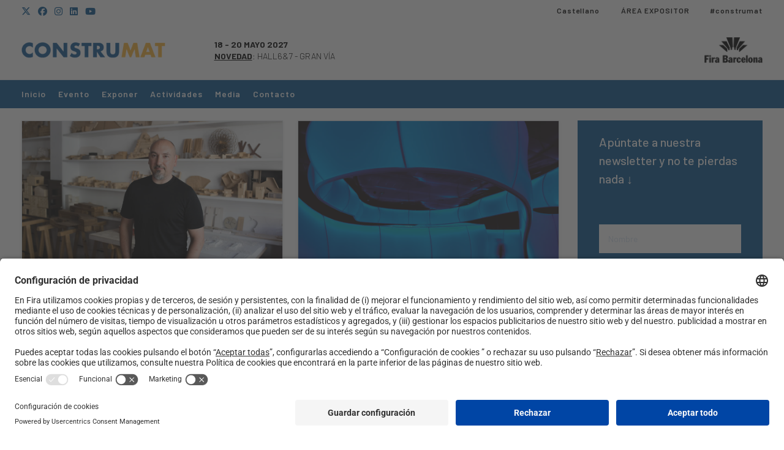

--- FILE ---
content_type: text/html; charset=UTF-8
request_url: https://www.construmat.com/categoria/sin-categorizar/page/9/
body_size: 57997
content:

<!DOCTYPE html>
<html class="no-js"lang="es-ES">
<head>
    <meta charset="UTF-8">
    <meta name="viewport" content="width=device-width, initial-scale=1">
    <link rel="profile" href="https://gmpg.org/xfn/11">
    <script>document.getElementsByTagName("html")[0].className = "js";</script>
    <title>Categoría: Construmat 2023 | Página 9 | Construmat</title>
	<style>img:is([sizes="auto" i], [sizes^="auto," i]) { contain-intrinsic-size: 3000px 1500px }</style>
	                            <script id="usercentrics-cmp" src="https://app.usercentrics.eu/browser-ui/latest/loader.js" data-settings-id="v1PjWb0ti" async></script>
                        <script type="application/javascript" src="https://privacy-proxy.usercentrics.eu/latest/uc-block.bundle.js"></script>
        
<!-- The SEO Framework por Sybre Waaijer -->
<meta name="robots" content="noindex" />
<link rel="prev" href="https://www.construmat.com/categoria/sin-categorizar/page/8/" />
<link rel="next" href="https://www.construmat.com/categoria/sin-categorizar/page/10/" />
<meta property="og:type" content="website" />
<meta property="og:locale" content="es_ES" />
<meta property="og:site_name" content="Construmat" />
<meta property="og:title" content="Categoría: Construmat 2023 | Página 9 | Construmat" />
<meta property="og:url" content="https://www.construmat.com/categoria/sin-categorizar/page/9/" />
<meta property="og:image" content="https://prd-webrepository.firabarcelona.com/wp-content/uploads/sites/35/2024/10/11100126/ico-web.png" />
<meta property="og:image:width" content="512" />
<meta property="og:image:height" content="512" />
<meta name="twitter:card" content="summary_large_image" />
<meta name="twitter:title" content="Categoría: Construmat 2023 | Página 9 | Construmat" />
<meta name="twitter:image" content="https://prd-webrepository.firabarcelona.com/wp-content/uploads/sites/35/2024/10/11100126/ico-web.png" />
<script type="application/ld+json">{"@context":"https://schema.org","@graph":[{"@type":"WebSite","@id":"https://www.construmat.com/#/schema/WebSite","url":"https://www.construmat.com/","name":"Construmat","description":"Construyendo Sostenibilidad","inLanguage":"es","potentialAction":{"@type":"SearchAction","target":{"@type":"EntryPoint","urlTemplate":"https://www.construmat.com/buscar/{search_term_string}/"},"query-input":"required name=search_term_string"},"publisher":{"@type":"Organization","@id":"https://www.construmat.com/#/schema/Organization","name":"Construmat","url":"https://www.construmat.com/","logo":{"@type":"ImageObject","url":"https://prd-webrepository.firabarcelona.com/wp-content/uploads/sites/35/2024/10/11100126/ico-web.png","contentUrl":"https://prd-webrepository.firabarcelona.com/wp-content/uploads/sites/35/2024/10/11100126/ico-web.png","width":512,"height":512,"contentSize":"13459"}}},{"@type":"CollectionPage","@id":"https://www.construmat.com/categoria/sin-categorizar/page/9/","url":"https://www.construmat.com/categoria/sin-categorizar/page/9/","name":"Categoría: Construmat 2023 | Página 9 | Construmat","inLanguage":"es","isPartOf":{"@id":"https://www.construmat.com/#/schema/WebSite"},"breadcrumb":{"@type":"BreadcrumbList","@id":"https://www.construmat.com/#/schema/BreadcrumbList","itemListElement":[{"@type":"ListItem","position":1,"item":"https://www.construmat.com/","name":"Construmat"},{"@type":"ListItem","position":2,"name":"Categoría: Construmat 2023"}]}}]}</script>
<!-- / The SEO Framework por Sybre Waaijer | 3.87ms meta | 0.46ms boot -->

<link rel='stylesheet' id='sbi_styles-css' href='https://www.firabarcelona.com/app/plugins/instagram-feed/css/sbi-styles.min.css?ver=6.9.1' media='all' />
<link rel='stylesheet' id='fira-dynamics-front-css' href='https://www.firabarcelona.com/app/plugins/fira-dynamics/assets/dist/front.min.css?ver=2.0.4' media='all' />
<link rel='stylesheet' id='elementor-frontend-css' href='https://www.firabarcelona.com/app/plugins/elementor/assets/css/frontend.min.css?ver=3.34.1' media='all' />
<style id='elementor-frontend-inline-css'>
.elementor-32432 .elementor-element.elementor-element-48aa7f16 > .elementor-container > .elementor-column > .elementor-widget-wrap{align-content:center;align-items:center;}.elementor-32432 .elementor-element.elementor-element-48aa7f16:not(.elementor-motion-effects-element-type-background), .elementor-32432 .elementor-element.elementor-element-48aa7f16 > .elementor-motion-effects-container > .elementor-motion-effects-layer{background-color:#ffffff;}.elementor-32432 .elementor-element.elementor-element-48aa7f16 > .elementor-container{min-height:600px;}.elementor-32432 .elementor-element.elementor-element-48aa7f16{transition:background 0.3s, border 0.3s, border-radius 0.3s, box-shadow 0.3s;}.elementor-32432 .elementor-element.elementor-element-48aa7f16 > .elementor-background-overlay{transition:background 0.3s, border-radius 0.3s, opacity 0.3s;}.elementor-32432 .elementor-element.elementor-element-693721b8 .elementor-heading-title{font-size:53px;color:#000000;}.elementor-32432 .elementor-element.elementor-element-2cf5ba2d .elementor-heading-title{font-size:26px;line-height:1.3em;color:#000000;}.elementor-32432 .elementor-element.elementor-element-232824fa{--divider-border-style:solid;--divider-color:#e8e8e8;--divider-border-width:3px;}.elementor-32432 .elementor-element.elementor-element-232824fa .elementor-divider-separator{width:60px;}.elementor-32432 .elementor-element.elementor-element-232824fa .elementor-divider{padding-block-start:20px;padding-block-end:20px;}@media(max-width:1024px){.elementor-32432 .elementor-element.elementor-element-693721b8 .elementor-heading-title{font-size:60px;}}@media(min-width:768px){.elementor-32432 .elementor-element.elementor-element-19cac56{width:100%;}}@media(max-width:1024px) and (min-width:768px){.elementor-32432 .elementor-element.elementor-element-19cac56{width:100%;}}@media(max-width:767px){.elementor-32432 .elementor-element.elementor-element-693721b8{text-align:center;}.elementor-32432 .elementor-element.elementor-element-2cf5ba2d{text-align:center;}.elementor-32432 .elementor-element.elementor-element-232824fa .elementor-divider{text-align:center;padding-block-start:10px;padding-block-end:10px;}.elementor-32432 .elementor-element.elementor-element-232824fa .elementor-divider-separator{margin:0 auto;margin-center:0;}}
</style>
<link rel='stylesheet' id='eael-general-css' href='https://www.firabarcelona.com/app/plugins/essential-addons-for-elementor-lite/assets/front-end/css/view/general.min.css?ver=6.1.10' media='all' />
<link rel='stylesheet' id='smart/tipped/css-css' href='https://www.firabarcelona.com/app/themes/kec-smart/assets/styles/tipped.css' media='all' />
<link rel='stylesheet' id='smart/targetSelector/css-css' href='https://www.firabarcelona.com/app/themes/fira-child/dist/styles/targetSelector_87743859.css' media='all' />
<link rel='stylesheet' id='smart/blog/css-css' href='https://www.firabarcelona.com/app/themes/kec-smart/dist/styles/blog_e107f904.css' media='all' />
<link rel='stylesheet' id='smart/footer/css-css' href='https://www.firabarcelona.com/app/themes/kec-smart/dist/styles/footer_e107f904.css' media='all' />
<link rel='stylesheet' id='smart/pageHeader/css-css' href='https://www.firabarcelona.com/app/themes/kec-smart/dist/styles/pageHeader_e107f904.css' media='all' />
<link rel='stylesheet' id='smart/pagination/css-css' href='https://www.firabarcelona.com/app/themes/kec-smart/dist/styles/pagination_e107f904.css' media='all' />
<link rel='stylesheet' id='smart/scroll/css-css' href='https://www.firabarcelona.com/app/themes/kec-smart/dist/styles/scroll_e107f904.css' media='all' />
<link rel='stylesheet' id='smart/single/css-css' href='https://www.firabarcelona.com/app/themes/kec-smart/dist/styles/single_e107f904.css' media='all' />
<link rel='stylesheet' id='smart/share/css-css' href='https://www.firabarcelona.com/app/themes/kec-smart/dist/styles/entry-share_e107f904.css' media='all' />
<link rel='stylesheet' id='smart/main-css' href='https://www.firabarcelona.com/app/themes/kec-smart/dist/styles/main_e107f904.css' media='all' />
<link rel='stylesheet' id='flickity/css-css' href='https://unpkg.com/flickity@2.2.1/dist/flickity.min.css?ver=2.2.1' media='' />
<link rel='stylesheet' id='smart/child/main-css' href='https://www.firabarcelona.com/app/themes/fira-child/dist/styles/main_87743859.css' media='all' />
<script src="https://www.construmat.com/wp-includes/js/jquery/jquery.min.js?ver=3.7.1" id="jquery-core-js"></script>
<script src="https://www.construmat.com/wp-includes/js/jquery/jquery-migrate.min.js?ver=3.4.1" id="jquery-migrate-js"></script>
<script id="file_uploads_nfpluginsettings-js-extra">
var params = {"clearLogRestUrl":"https:\/\/www.construmat.com\/wp-json\/nf-file-uploads\/debug-log\/delete-all","clearLogButtonId":"file_uploads_clear_debug_logger","downloadLogRestUrl":"https:\/\/www.construmat.com\/wp-json\/nf-file-uploads\/debug-log\/get-all","downloadLogButtonId":"file_uploads_download_debug_logger"};
</script>
<script src="https://www.firabarcelona.com/app/plugins/ninja-forms-uploads/assets/js/nfpluginsettings.js?ver=3.3.22" id="file_uploads_nfpluginsettings-js"></script>
<script src="https://cdnjs.cloudflare.com/ajax/libs/magnific-popup.js/1.1.0/jquery.magnific-popup.min.js?ver=6.7.2" id="magnific-popup-js"></script>
<script defer data-cookieconsent="ignore" src="https://cdn.jsdelivr.net/npm/js-cookie@2.2.1/src/js.cookie.min.js?ver=2.2.1" id="js-cookie-js"></script>
<script defer data-cookieconsent="ignore" src="https://unpkg.com/flickity@2.2.1/dist/flickity.pkgd.min.js?ver=2.2.1" id="flickity/js-js"></script>
<script defer data-cookieconsent="ignore" src="https://unpkg.com/flickity-fullscreen@1.1.1/fullscreen.js?ver=1.1.1" id="flickity/fullscreen-js"></script>
<script src="https://www.firabarcelona.com/app/themes/kec-smart/dist/scripts/scroll_e107f904.js" id="smart/scroll/js-js"></script>
<link rel="https://api.w.org/" href="https://www.construmat.com/wp-json/" /><link rel="alternate" title="JSON" type="application/json" href="https://www.construmat.com/wp-json/wp/v2/categories/3" />	<script type="text/javascript" >
		function wpmautic_send(){
			if ('undefined' === typeof mt) {
				if (console !== undefined) {
					console.warn('WPMautic: mt not defined. Did you load mtc.js ?');
				}
				return false;
			}
			// Add the mt('send', 'pageview') script with optional tracking attributes.
			mt('send', 'pageview');
		}

			(function(w,d,t,u,n,a,m){w['MauticTrackingObject']=n;
			w[n]=w[n]||function(){(w[n].q=w[n].q||[]).push(arguments)},a=d.createElement(t),
			m=d.getElementsByTagName(t)[0];a.async=1;a.src=u;m.parentNode.insertBefore(a,m)
		})(window,document,'script','https://auto.construmat.com/mtc.js','mt');

		wpmautic_send();
			</script>
	<script type="text/javascript">
/* <![CDATA[ */
var smart = {
ajaxUrl: "https:\/\/www.construmat.com\/wp-admin\/admin-ajax.php",
isRTL: false,
loggedIn: false,
hasStickyMenu: true,
mobileMenuBreakPoint: "max-width: 767px",
};
/* ]]> */
</script><meta name="generator" content="Elementor 3.34.1; features: additional_custom_breakpoints; settings: css_print_method-internal, google_font-enabled, font_display-auto">
                <script>window.dataLayer = window.dataLayer || [];</script>
                <!-- Google Tag Manager -->
                <script>(function (w, d, s, l, i) {
                        w[l] = w[l] || [];
                        w[l].push({
                            'gtm.start':
                                new Date().getTime(), event: 'gtm.js'
                        });
                        var f = d.getElementsByTagName(s)[0],
                            j = d.createElement(s), dl = l != 'dataLayer' ? '&l=' + l : '';
                        j.async = true;
                        j.src =
                            'https://www.googletagmanager.com/gtm.js?id=' + i + dl;
                        f.parentNode.insertBefore(j, f);
                    })(window, document, 'script', 'dataLayer', 'GTM-PJXQPL');</script>
                <!-- End Google Tag Manager -->
                			<style>
				.e-con.e-parent:nth-of-type(n+4):not(.e-lazyloaded):not(.e-no-lazyload),
				.e-con.e-parent:nth-of-type(n+4):not(.e-lazyloaded):not(.e-no-lazyload) * {
					background-image: none !important;
				}
				@media screen and (max-height: 1024px) {
					.e-con.e-parent:nth-of-type(n+3):not(.e-lazyloaded):not(.e-no-lazyload),
					.e-con.e-parent:nth-of-type(n+3):not(.e-lazyloaded):not(.e-no-lazyload) * {
						background-image: none !important;
					}
				}
				@media screen and (max-height: 640px) {
					.e-con.e-parent:nth-of-type(n+2):not(.e-lazyloaded):not(.e-no-lazyload),
					.e-con.e-parent:nth-of-type(n+2):not(.e-lazyloaded):not(.e-no-lazyload) * {
						background-image: none !important;
					}
				}
			</style>
			<link rel="icon" href="https://prd-webrepository.firabarcelona.com/wp-content/uploads/sites/35/2024/10/11100126/ico-web.png" sizes="32x32" />
<link rel="icon" href="https://prd-webrepository.firabarcelona.com/wp-content/uploads/sites/35/2024/10/11100126/ico-web.png" sizes="192x192" />
<link rel="apple-touch-icon" href="https://prd-webrepository.firabarcelona.com/wp-content/uploads/sites/35/2024/10/11100126/ico-web.png" />
<meta name="msapplication-TileImage" content="https://prd-webrepository.firabarcelona.com/wp-content/uploads/sites/35/2024/10/11100126/ico-web.png" />
		<style id="wp-custom-css">
			@import url('https://prd-mediarepository.cwsfirabarcelona.com/webs/css/custom/assets/J025/css/styles.css');

.content-left-sidebar.is-left-sidebar .sidebar-container{
	width: 100%;
}
.content-left-sidebar.is-left-sidebar  .content-area {
	width: 100%;
}
@media only screen and (min-width: 769px){
	.content-left-sidebar.is-left-sidebar .sidebar-container{
	width: 35%;
}
	.content-left-sidebar.is-left-sidebar  .content-area {
	width: 65%;
}
}		</style>
		<style id="kirki-inline-styles">#show-advanced-filters.is-outlined,#show-filters.is-link:hover,#show-filters.is-outlined,.agenda-dates .button.is-outlined,.agenda-dates .button:hover,.agenda-entry .card-footer i,.agenda-wrap .agenda-entry .event .content .meta a,.content .featured-events_event .column-footer a,.fira-speaker-widget .view-all a,.single-event .buttons .button,.single-event .level a{color:#2d4ef5!important;}#show-filters.is-outlined,.agenda-dates .button.is-outlined,.agenda-search .is-outlined,.single-event .buttons .is-link{border-color:#2d4ef5;}.single-event .buttons .is-link{background-color:#2d4ef5;}.agenda-dates .button.is-link.is-outlined:hover,.agenda-filters-wrap .level-right,.agenda-wrap .agenda-entry .event,.agenda-wrap.columns .column .event,.agenda-wrap:not(.columns){border-color:#000000;}.single-event .event-content .title{color:#e30613;}.single-event .event-content .format{color:#000000;}.single-event .event-content .date{text-align:inherit;color:#000000;}.single-event .event-content .location{text-align:inherit;color:#000000;}.single-event .event-content .content{color:#000000;}.media-page-header-subtitle{color:#000000!important;}.FiraMedia-imageGalleriesPage-header-title:after{background-color:#000000!important;}.media-page-filter-option,.media-page-filter-option-active{background-color:#e9ecef!important;color:#020202!important;}.page-template-press-template .dossier-button{font-family:Heebo;font-size:17px;font-weight:700;letter-spacing:0px;line-height:1;color:#065490;background-color:#ffffff;}.press-entry{background-color:#ffffff;}.press-entry .date{font-family:Poppins;font-size:14px;color:#000000;}.press-entry .content .title{font-family:Poppins;font-size:45px;font-weight:600;line-height:1.06;}.press-entry .content .title > a:link,.press-entry .content .title > a:visited{color:#065490;}.press-entry .content .resume{font-family:Poppins;font-size:18px;line-height:1.44;color:#000000;}.press-entry .content .more{font-family:Poppins;font-size:14px;font-weight:700;color:#000000;}.single-press-release .press-release-content .title{font-family:Poppins;font-size:55px;font-weight:700;letter-spacing:0px;line-height:1.09;color:#065490;}.single-press-release .press-release-content .date{font-family:Poppins;font-size:14px;font-weight:400;color:#000000;}.single-press-release .press-release-content .date::after{border-color:#000000;}.single-press-release .press-release-content .content p{font-size:18px;}.single-press-release .level a.inline{font-family:Poppins;font-weight:300;}body{font-family:Poppins;font-size:16px;font-weight:300;letter-spacing:0px;line-height:1.4;text-align:left;text-transform:none;color:#000000;background-color:#ffffff;}.comment-reply-title,.entry-title,.sidebar-box .widget-title,.smart-widget-recent-posts-title,.theme-heading,.widget-title{font-family:Poppins;font-weight:600;letter-spacing:0px;line-height:1.4;text-transform:none;color:#000000;}.content h1,h1{font-family:Poppins;font-size:55px;font-weight:600;letter-spacing:0px;line-height:1.09;text-transform:none;color:#065490;}.content h2,h2{font-family:Poppins;font-size:35px;font-weight:600;letter-spacing:0px;line-height:1.06;text-transform:none;color:#065490;}.content h3,h3{font-family:Poppins;font-size:24px;font-weight:600;letter-spacing:0px;line-height:1;text-transform:none;color:#065490;}.content h4,h4{font-family:Poppins;font-size:18px;font-weight:600;letter-spacing:0px;line-height:1.178;text-transform:none;color:#065490;}.content h5,h5{font-family:Poppins;font-size:16px;font-weight:600;letter-spacing:0px;line-height:1.2;text-transform:none;color:#065490;}.content h6,h6{font-family:Poppins;font-size:14px;font-weight:600;letter-spacing:0px;line-height:1.3;text-transform:none;color:#065490;}#site-navigation.sticky .main-menu > .menu-item:not(.menu-item-cta) > a,.main-header .main-header__bottom .main-header__bottom__menu__cta{font-size:16px;font-weight:400;letter-spacing:0px;color:#065490;}#site-navigation .dropdown-menu > li:not(.menu-item-cta) > a{font-family:Barlow;font-size:16px;font-weight:600;letter-spacing:0px;line-height:1.8;text-align:inherit;text-transform:capitalize;color:#065490;}.dropdown-menu ul:not(.megamenu) li a.menu-link{font-family:Barlow;font-size:14px;font-weight:600;letter-spacing:1px;line-height:1.2;text-align:inherit;text-transform:capitalize;color:#065490;}.dropdown-menu ul.megamenu > li > a.menu-link{font-family:Poppins;font-size:17px;font-weight:400;letter-spacing:0px;text-align:left;text-transform:none;color:#065490;}.dropdown-menu ul.megamenu > li > ul.sub-menu a.menu-link{font-family:Poppins;font-size:17px;font-weight:400;letter-spacing:0px;line-height:1;text-align:left;text-transform:none;color:#065490;}#top-bar-content,#top-bar-social-alt{font-family:Poppins;font-size:11px;font-weight:600;letter-spacing:1px;line-height:2;text-transform:none;}.blog-entry.post .item-entry-header .entry-title a{font-size:20px;letter-spacing:0px;line-height:1.17;text-transform:none;color:#065490;}.blog-entry.post .item-entry-inner .item-entry-readmore a{font-size:18px;color:#000000;}.blog-entry.post .item-entry-inner .item-entry-category a,.blog-entry.post .item-entry-inner .meta-cat a{font-size:13px;letter-spacing:1px;line-height:1.8;text-transform:none;color:#000000;}.blog-entry.post .item-entry-inner .item-entry-summary{font-size:18px;letter-spacing:0px;line-height:1.44;text-align:inherit;text-transform:none;color:#000000;}.blog-entry.post .item-entry-inner .meta-date{font-size:13px;color:#000000;}.single-post .entry-title{font-family:Poppins;font-size:50px;font-weight:600;letter-spacing:0px;line-height:1.09;text-transform:none;color:#065490;}#footer-widgets .footer-box .widget-title{font-family:Heebo;font-size:24;font-weight:300;letter-spacing:0px;line-height:1.08;text-align:left;text-transform:none;color:#000000;}#footer-bottom #copyright{font-family:Poppins;font-size:14px;font-weight:400;letter-spacing:0px;line-height:2.4;text-transform:none;}#footer-bottom #footer-bottom-menu{font-family:Heebo;font-size:14px;font-weight:400;letter-spacing:0px;line-height:2.4;text-align:inherit;text-transform:none;}.content a{font-family:inherit;letter-spacing:0px;text-align:inherit;text-transform:none;text-decoration:none;}.sidebar-box .widget-title{font-family:Poppins;font-size:32px;font-weight:600;letter-spacing:0px;line-height:1;text-align:left;text-transform:none;color:#000000;}.sidebar-box li,.sidebar-box li a{font-family:Heebo;font-size:14px;font-weight:400;letter-spacing:0px;line-height:1.44;text-align:left;text-transform:none;color:#000000;}.footer-box li,.footer-box li a{font-family:Heebo;font-size:14px;font-weight:400;letter-spacing:0px;line-height:1.44;text-align:left;text-transform:none;color:#000000;}.page-header .page-header-title,.page-header.background-image-page-header .page-header-title{font-family:Poppins;font-size:50px;font-weight:600;letter-spacing:0px;line-height:1.09;text-transform:none;color:#065490!important;}.page-header .page-subheading{font-family:Poppins;font-size:32px;font-weight:600;letter-spacing:0px;line-height:1.8;text-transform:none;color:#065490;}.page-header .page-extra-subheading{font-size:15px;letter-spacing:0px;line-height:1.8;text-transform:none;color:#065490;}a.pagination-link,a.pagination-next,a.pagination-previous{font-size:15px;letter-spacing:0px;line-height:1.4;text-transform:none;color:#000000;}span.page-numbers.current{font-size:15px;letter-spacing:0px;line-height:1;text-transform:none;color:#000000;background:#dee2e6;background-color:#dee2e6;}.page-template-contact .team-member .title{font-family:Heebo;font-size:30px;font-weight:400;letter-spacing:0px;line-height:1.8;text-align:center;text-transform:none;color:#ffffff;}.page-template-contact .team-member .subtitle{font-family:Heebo;font-size:18px;font-weight:400;letter-spacing:0px;line-height:6px;text-align:center;text-transform:none;color:#ffffff;}.page-template-contact .team-member a:link,.page-template-contact .team-member a:visited{font-family:Heebo;font-size:18 px;font-weight:400;letter-spacing:0px;line-height:1.8;text-align:center;text-transform:none;color:#ffffff;}.page-template-about .accommodation,.page-template-about .section{background-color:#ffffff;}.media-row .box{background-color:#065490;}#site-navigation .container{border-top-width:0px;border-top-color:#ffffff;padding-top:10px;padding-bottom:10px;margin-top:0;margin-bottom:0;}#site-navigation .main-menu > .menu-item .nav-arrow{display:inline-block;}#site-navigation{background:#ffffff;}#site-navigation .main-menu > .menu-item{background:#ffffff;border-width:0px;border-color:#000000;}#site-navigation .main-menu > .menu-item:hover{background:#ffffff;}#site-navigation .main-menu > .menu-item:last-child{border-right-width:0px;}#site-navigation .main-menu > .menu-item > .sub-menu:not(.megamenu) > .menu-item > a{background:#ffffff;}#site-navigation .main-menu > .menu-item > .sub-menu:not(.megamenu) > .menu-item > a:hover{background:#bcbcbc;}#site-navigation .main-menu > .menu-item > .sub-menu{border-top-width:0px;border-color:#ffffff;}#site-navigation .main-menu > .menu-item > .sub-menu.megamenu{background:#e9ecef;}#site-navigation .main-menu > .menu-item > .sub-menu.megamenu > .menu-item > a{background:#ffffff;}#site-navigation .main-menu > .menu-item > .sub-menu.megamenu > .menu-item .widget_nav_menu > .menu > li > a{background:#ffffff;}#site-navigation .main-menu > .menu-item > .sub-menu.megamenu > .menu-item > a:hover{background:#ffffff;}#site-navigation .main-menu > .menu-item > .sub-menu.megamenu > .menu-item .widget_nav_menu > .menu > li > a:hover{background:#ffffff;}#site-navigation .main-menu > .menu-item > .sub-menu.megamenu > .menu-item{border-color:#bbbdc0;}#site-navigation.sticky{height:70px;background:#ffffff;}#site-navigation.sticky .main-menu > .menu-item:not(.menu-item-cta) > a{color:#000000;}#site-navigation .main-menu > .menu-item-cta{float:none;}.trade-show-info .trade-show-info__date{font-size:15px;color:#000000;}.trade-show-info .trade-show-info__location{font-size:15px;color:#000000;}.mobile-menu__opener__text{color:#065490;}.mobile-menu__opener__lines__line{background:#065490;}.mobile-menu__body .mobile-menu__body__menu .mobile-menu__body__menu__item__link,.mobile-menu__body__menu__item,.mobile-menu__body__menu__item:hover{background:#f3f3f3;}.mobile-menu__body .mobile-menu__body__menu .mobile-menu__body__menu__item__link:hover{background:#f3f3f3;color:#333333;}.mobile-menu__body .mobile-menu__body__menu .mobile-menu__body__menu__item__link{color:#333333;}.mobile-menu__body .mobile-menu__body__menu .mobile-menu__body__menu__item__open:before{border-color:#333333;}.mobile-menu__body .mobile-menu__body__menu .mobile-menu__body__menu__item{border-bottom:1px solid #f3f3f3;}.mobile-menu__body .mobile-menu__body__menu .mobile-menu__body__menu__item:first-child{border-top:1px solid #f3f3f3;}.mobile-menu__body .mobile-menu__body__submenu .mobile-menu__body__submenu__item__link{background:#f3f3f3;color:#333333;}.mobile-menu__body .mobile-menu__body__submenu .mobile-menu__body__submenu__item__link:hover{background:#f3f3f3;color:#333333;}.mobile-menu__body .mobile-menu__body__submenu .mobile-menu__body__submenu__item{border-bottom:1px solid #f3f3f3;}.mobile-menu__body .mobile-menu__body__submenu .mobile-menu__body__submenu__item:first-child{border-top:1px solid #f3f3f3;}.mobile-menu .mobile-menu__footer{background:#e9ecef;color:#000000;}.mobile-menu .mobile-menu__footer a{color:#000000;}.mobile-menu .mobile-menu__footer .widgettitle{color:#000000;}.mobile-menu .mobile-menu__footer .widget_text .textwidget p{color:#000000;}.mobile-menu__footer__social .social-links .social-links__item a,.mobile-menu__footer__social__text{font-size:14px;}.mobile-menu__footer__social .social-links .social-links__item{margin-right:10px;}.mobile-menu__footer__social .mobile-menu__footer__social__text{color:#000000;}.mobile-menu__footer__social .social-links .social-links__item a{color:#000000;}.mobile-menu__footer__social .social-links .social-links__item a:hover{color:#000000;}.social-links .social-links__item a{font-size:16px;color:#020202!important;}.social-links .social-links__item a:hover{color:#020202;}.mobile-menu__button .mobile-menu__button_link{background:#020202;}.mobile-menu .Expositores-modal-content-button{border-color:#020202;color:#020202;}.mobile-menu .Expositores-modal-content-button:hover{background-color:#020202;}#top-bar-wrap{border-color:#e2e2e2;background:#ffffff;}#top-bar{color:#000000;}#top-bar a{color:#000000;}#top-bar a:hover{color:#000000;}#top-bar .dropdown .sub-menu a{color:#000000;}#top-bar .dropdown .sub-menu a:hover{color:#000000;}#top-bar .dropdown .sub-menu .menu-item{background-color:#ffffff;}#top-bar .dropdown .sub-menu .menu-item:hover{background-color:#fff;}#top-bar-social li a{font-size:14px;color:#000000;}#top-bar-social li a:hover{color:#000000;}#footer-widgets{background-color:#e9ecef;}#footer-widgets,#footer-widgets li a:before,#footer-widgets p{color:#000000;}#footer-widgets li{border-color:#e9ecef;}#footer-widgets .footer-box a,#footer-widgets a{color:#000000;}#footer-widgets .footer-box a:hover,#footer-widgets a:hover{color:#000000;}#footer-bottom{background-color:#ffffff;}#footer-bottom,#footer-bottom p{color:#000000;}#footer-bottom #footer-bottom-menu a,#footer-bottom a{color:#000000;}#footer-bottom #footer-bottom-menu a:hover,#footer-bottom a:hover{color:#000000;}#respond #cancel-comment-reply-link:hover,.blog-entry.post .item-entry-header .entry-title a:hover,.blog-entry.post .item-entry-readmore a:hover,.blog-entry.thumbnail-entry .blog-entry-category a,.comment-author .comment-meta .comment-reply-link,.dropcap,a:hover,body #wp-calendar caption,input[type=checkbox]:checked:before,ul.meta li a:hover{border-color:#000000;}strong{color:#000000;}a:not(.button):not(.theme-button),a:not(.button):not(.theme-button):link,a:not(.button):not(.theme-button):visited{color:#000000;}a:not(.button):not(.theme-button):active,a:not(.button):not(.theme-button):hover{color:#e30613;}#comments,#respond #cancel-comment-reply-link,.blog-entry.grid-entry .item-entry-inner,.blog-entry.post,.blog-entry.thumbnail-entry .item-entry-bottom,.comment-body,.single nav.post-navigation,.single nav.post-navigation .nav-links .nav-previous,.single-post .entry-title,body #wp-calendar caption,body #wp-calendar tbody,body #wp-calendar th,body .tagcloud a,hr,table td,table th{border-color:#dee2e6;}#overlay{background-color:rgba(0,0,0,0.3);}.container{width:1200px;}.content-area,.content-left-sidebar .content-area{width:75%;}.content-left-sidebar .widget-area,.widget-area{width:25%;}.tpd-skin-dark .tpd-close,.tpd-skin-dark .tpd-content,.tpd-skin-dark .tpd-title{color:#000000;}.tpd-skin-dark .tpd-background-content,.tpd-skin-dark .tpd-background-title{background-color:#ffffff;}.tpd-skin-dark .tpd-background{border-color:#e9ecef;}.tpd-skin-dark .tpd-title-wrapper{border-color:#404040;}.tpd-skin-dark a{color:#e9ecef;}.tpd-skin-dark a:hover{color:#e9ecef;}label{color:#000000;}form input[type="color"],form input[type="date"],form input[type="datetime"],form input[type="datetime-local"],form input[type="email"],form input[type="month"],form input[type="number"],form input[type="password"],form input[type="search"],form input[type="tel"],form input[type="text"],form input[type="time"],form input[type="url"],form input[type="week"],form select,form textarea{font-size:16px;border-color:#e9ecef;background-color:#ffffff;color:#000000;-webkit-border-radius:0px;-moz-border-radius:0px;border-radius:0px;}form input[type="color"]:focus,form input[type="date"]:focus,form input[type="datetime"]:focus,form input[type="datetime-local"]:focus,form input[type="email"]:focus,form input[type="month"]:focus,form input[type="number"]:focus,form input[type="password"]:focus,form input[type="search"]:focus,form input[type="tel"]:focus,form input[type="text"]:focus,form input[type="time"]:focus,form input[type="url"]:focus,form input[type="week"]:focus,form textarea:focus{border-color:#e9ecef;}.theme-button,button,button[type="submit"],input[type="submit"]{background-color:#dee2e6;color:#000000;-webkit-border-radius:0px;-moz-border-radius:0px;border-radius:0px;}.theme-button:hover,button:hover,button[type="submit"]:hover,input[type="submit"]:hover{background-color:#ffffff;color:#000000;}.theme-button.is-primary{background-color:#d8d8d8;color:#e30613;}.theme-button.is-primary:hover{background-color:#e5e9f0;color:#e30613;}.page-header{background-color:#ffffff;}.page-links span,.page-numbers a,.page-numbers span:not(.elementor-screen-only){font-size:10;border-width:1;background-color:#ffffff;color:#000000;border-color:#dee2e6;}.page-links a:hover span,.page-numbers a:hover,.page-numbers.current,.page-numbers.current:hover{background-color:#dee2e6;color:#000000;border-color:#dee2e6;}#scroll-top{bottom:5px;width:30px;height:30px;line-height:30px;font-size:16px;background-color:#000000;color:#ffffff;-webkit-border-radius:0px;-moz-border-radius:0px;border-radius:0px;}#scroll-top:hover{background-color:#bababa;color:#ffffff;}.entry-share ul li a{-webkit-border-radius:0px;-moz-border-radius:0px;border-radius:0px;}.entry-share.minimal ul li a{border-color:#ffffff;background-color:#ffffff;color:#000000;}.entry-share.minimal ul li a .smart-icon{color:#000000;}.widget-area{background-color:#ffffff;}.widget-area .sidebar-box{background-color:#ffffff;}.separate-layout .sidebar-box,.widget-area .sidebar-box{margin-bottom:40px;}.widget-title{margin-bottom:20px;}@media only screen and (min-width: 480px){#site-navigation .container > ul > li:not(.menu-item-cta) > a{padding-top:0px;padding-bottom:0px;}#site-navigation .main-menu > .menu-item > .sub-menu.megamenu{padding-top:10px;padding-bottom:10px;}#site-navigation .main-menu > .menu-item > .sub-menu.megamenu .menu-item > a{padding-top:11px;padding-bottom:11px;padding-left:20px;padding-right:20px;}#site-navigation .main-menu > .menu-item > .sub-menu.megamenu > .menu-item{border-left-width:1px;border-right-width:1px;}.social-links .social-links__item{margin-right:px;}}@media only screen and (min-width: 768px){#site-navigation .container > ul > li:not(.menu-item-cta) > a{padding-top:20px;padding-bottom:20px;}#site-navigation .main-menu > .menu-item:not(.menu-item-cta) > a{padding-top:20px;padding-bottom:20px;}#site-navigation .main-menu > .menu-item > .sub-menu.megamenu{padding-top:20px;padding-bottom:20px;}#site-navigation .main-menu > .menu-item > .sub-menu.megamenu .menu-item > a{padding-top:11px;padding-bottom:11px;padding-left:20px;padding-right:20px;}#site-navigation .main-menu > .menu-item > .sub-menu.megamenu > .menu-item{border-left-width:1px;border-right-width:1px;}.social-links .social-links__item{margin-right:px;}}@media only screen and (min-width: 960px){#site-navigation .container > ul > li:not(.menu-item-cta) > a{padding-top:20px;padding-bottom:20px;}#site-navigation .main-menu > .menu-item:not(.menu-item-cta) > a{padding-top:20px;padding-bottom:20px;padding-left:10px;padding-right:10px;}#site-navigation .main-menu > .menu-item > .sub-menu.megamenu{padding-top:20px;padding-bottom:20px;}#site-navigation .main-menu > .menu-item > .sub-menu.megamenu .menu-item > a{padding-top:11px;padding-bottom:11px;padding-left:20px;padding-right:20px;}#site-navigation .main-menu > .menu-item > .sub-menu.megamenu > .menu-item{border-left-width:1px;border-right-width:1px;}.social-links .social-links__item{margin-right:20px;}#footer-widgets{padding-top:50px;padding-bottom:50px;}#footer-bottom{padding-top:20px;padding-bottom:20px;}#main #content-wrap{padding-top:30;padding-bottom:30;}form input[type="color"],form input[type="date"],form input[type="datetime"],form input[type="datetime-local"],form input[type="email"],form input[type="month"],form input[type="number"],form input[type="password"],form input[type="search"],form input[type="tel"],form input[type="text"],form input[type="time"],form input[type="url"],form input[type="week"],form select,form textarea{padding-top:16px;padding-right:22px;padding-bottom:26px;padding-left:22px;border-top-width:1px;border-right-width:1px;border-bottom-width:1px;border-left-width:1px;}.theme-button,button,button[type="submit"],input[type="submit"]{padding-top:5px;padding-right:20px;padding-bottom:5px;padding-left:20px;}}@media only screen and (max-width: 768px){.theme-button,button,button[type="submit"],input[type="submit"]{padding-top:5px;padding-right:20px;padding-bottom:5px;padding-left:20px;}}@media only screen and (max-width: 480px){.theme-button,button,button[type="submit"],input[type="submit"]{padding-top:5px;padding-right:20px;padding-bottom:5px;padding-left:20px;}.page-header .container{padding-top:!important;padding-bottom:!important;}.widget-area{padding-top:!important;padding-right:!important;padding-bottom:!important;padding-left:!important;}.widget-area .sidebar-box{padding-top:!important;padding-right:!important;padding-bottom:!important;padding-left:!important;}}@media only screen and (min-width: 769px){.page-header .container{padding-top:20px!important;padding-bottom:20px!important;}.widget-area{padding-top:!important;padding-right:!important;padding-bottom:!important;padding-left:!important;}.widget-area .sidebar-box{padding-top:0!important;padding-right:0!important;padding-bottom:0!important;padding-left:0!important;}}@media only screen and (min-width: 481px) and (max-width: 768px){.page-header .container{padding-top:!important;padding-bottom:!important;}.widget-area{padding-top:!important;padding-right:!important;padding-bottom:!important;padding-left:!important;}.widget-area .sidebar-box{padding-top:!important;padding-right:!important;padding-bottom:!important;padding-left:!important;}}.full-width-container.team::before{background-image: linear-gradient(-44deg, #a5aaaa 0%, #a5aaaa 100%);}
                    #site-header {
                        background: #ffffff;
                    }
                
                    #site-navigation {
                        background: #ffffff;
                    }
                
                    #site-navigation.sticky {
                        background: #fff;
                    }
                @media (max-width: 767px) {
                    #site-navigation, .smart-social-menu, .after-header-content {display: none;}
                    .center-logo #site-logo { float: none; position: absolute; left: 50%; padding: 0; -webkit-transform: translateX(-50%); transform: translateX(-50%); }
                    #site-header.center-header #site-logo, .smart-mobile-menu-icon, #smart-cart-sidebar-wrap {display: block;}
                    #site-logo.has-responsive-logo .custom-logo-link { display: none; }
                    #site-logo.has-responsive-logo .responsive-logo-link { display: block; }
                    .is-sticky #site-logo.has-sticky-logo .responsive-logo-link { display: none; }
                    .is-sticky #site-logo.has-responsive-logo .sticky-logo-link { display: block; }
                    #top-bar.has-no-content #top-bar-social.top-bar-left,
                    #top-bar.has-no-content #top-bar-social.top-bar-right{position:inherit;left:auto;right:auto;float:none;height:auto;line-height:1.5em;margin-top:0;text-align:center;}
                    #top-bar.has-no-content #top-bar-social li {float: none; display: inline-block;}
                    .smart-cart-overlay, #side-panel-wrap a.side-panel-btn {display: none !important;}
                    .main-header .main-header__mobile {display: flex;}
                    .main-header .mobile-menu__opener, .main-header__bottom__logo__img {display: block;}
                    .main-header__bottom__wrapper, .main-header .main-header__top__right {display: none;}
                }
                    #site-header {
                        background: #ffffff;
                    }
                
                #top-bar-wrap {
                    border-bottom: 1px solid #e2e2e2;
                }
            
            .single-post.content-max-width .entry-content{max-width:1000px;margin-left: auto;margin-right: auto;}
            .single-post.content-max-width .wp-block-image.alignleft,
            .single-post.content-max-width .wp-block-image.alignright{max-width:500px;}
            .single-post.content-max-width .wp-block-image.alignleft{margin-left: calc( 50% - 500px);}
            .single-post.content-max-width .wp-block-image.alignright{margin-right: calc( 50% - 500px);}/* hebrew */
@font-face {
  font-family: 'Heebo';
  font-style: normal;
  font-weight: 300;
  font-display: swap;
  src: url(https://www.firabarcelona.com/app/uploads/fonts/heebo/font) format('woff');
  unicode-range: U+0307-0308, U+0590-05FF, U+200C-2010, U+20AA, U+25CC, U+FB1D-FB4F;
}
/* math */
@font-face {
  font-family: 'Heebo';
  font-style: normal;
  font-weight: 300;
  font-display: swap;
  src: url(https://www.firabarcelona.com/app/uploads/fonts/heebo/font) format('woff');
  unicode-range: U+0302-0303, U+0305, U+0307-0308, U+0310, U+0312, U+0315, U+031A, U+0326-0327, U+032C, U+032F-0330, U+0332-0333, U+0338, U+033A, U+0346, U+034D, U+0391-03A1, U+03A3-03A9, U+03B1-03C9, U+03D1, U+03D5-03D6, U+03F0-03F1, U+03F4-03F5, U+2016-2017, U+2034-2038, U+203C, U+2040, U+2043, U+2047, U+2050, U+2057, U+205F, U+2070-2071, U+2074-208E, U+2090-209C, U+20D0-20DC, U+20E1, U+20E5-20EF, U+2100-2112, U+2114-2115, U+2117-2121, U+2123-214F, U+2190, U+2192, U+2194-21AE, U+21B0-21E5, U+21F1-21F2, U+21F4-2211, U+2213-2214, U+2216-22FF, U+2308-230B, U+2310, U+2319, U+231C-2321, U+2336-237A, U+237C, U+2395, U+239B-23B7, U+23D0, U+23DC-23E1, U+2474-2475, U+25AF, U+25B3, U+25B7, U+25BD, U+25C1, U+25CA, U+25CC, U+25FB, U+266D-266F, U+27C0-27FF, U+2900-2AFF, U+2B0E-2B11, U+2B30-2B4C, U+2BFE, U+3030, U+FF5B, U+FF5D, U+1D400-1D7FF, U+1EE00-1EEFF;
}
/* symbols */
@font-face {
  font-family: 'Heebo';
  font-style: normal;
  font-weight: 300;
  font-display: swap;
  src: url(https://www.firabarcelona.com/app/uploads/fonts/heebo/font) format('woff');
  unicode-range: U+0001-000C, U+000E-001F, U+007F-009F, U+20DD-20E0, U+20E2-20E4, U+2150-218F, U+2190, U+2192, U+2194-2199, U+21AF, U+21E6-21F0, U+21F3, U+2218-2219, U+2299, U+22C4-22C6, U+2300-243F, U+2440-244A, U+2460-24FF, U+25A0-27BF, U+2800-28FF, U+2921-2922, U+2981, U+29BF, U+29EB, U+2B00-2BFF, U+4DC0-4DFF, U+FFF9-FFFB, U+10140-1018E, U+10190-1019C, U+101A0, U+101D0-101FD, U+102E0-102FB, U+10E60-10E7E, U+1D2C0-1D2D3, U+1D2E0-1D37F, U+1F000-1F0FF, U+1F100-1F1AD, U+1F1E6-1F1FF, U+1F30D-1F30F, U+1F315, U+1F31C, U+1F31E, U+1F320-1F32C, U+1F336, U+1F378, U+1F37D, U+1F382, U+1F393-1F39F, U+1F3A7-1F3A8, U+1F3AC-1F3AF, U+1F3C2, U+1F3C4-1F3C6, U+1F3CA-1F3CE, U+1F3D4-1F3E0, U+1F3ED, U+1F3F1-1F3F3, U+1F3F5-1F3F7, U+1F408, U+1F415, U+1F41F, U+1F426, U+1F43F, U+1F441-1F442, U+1F444, U+1F446-1F449, U+1F44C-1F44E, U+1F453, U+1F46A, U+1F47D, U+1F4A3, U+1F4B0, U+1F4B3, U+1F4B9, U+1F4BB, U+1F4BF, U+1F4C8-1F4CB, U+1F4D6, U+1F4DA, U+1F4DF, U+1F4E3-1F4E6, U+1F4EA-1F4ED, U+1F4F7, U+1F4F9-1F4FB, U+1F4FD-1F4FE, U+1F503, U+1F507-1F50B, U+1F50D, U+1F512-1F513, U+1F53E-1F54A, U+1F54F-1F5FA, U+1F610, U+1F650-1F67F, U+1F687, U+1F68D, U+1F691, U+1F694, U+1F698, U+1F6AD, U+1F6B2, U+1F6B9-1F6BA, U+1F6BC, U+1F6C6-1F6CF, U+1F6D3-1F6D7, U+1F6E0-1F6EA, U+1F6F0-1F6F3, U+1F6F7-1F6FC, U+1F700-1F7FF, U+1F800-1F80B, U+1F810-1F847, U+1F850-1F859, U+1F860-1F887, U+1F890-1F8AD, U+1F8B0-1F8BB, U+1F8C0-1F8C1, U+1F900-1F90B, U+1F93B, U+1F946, U+1F984, U+1F996, U+1F9E9, U+1FA00-1FA6F, U+1FA70-1FA7C, U+1FA80-1FA89, U+1FA8F-1FAC6, U+1FACE-1FADC, U+1FADF-1FAE9, U+1FAF0-1FAF8, U+1FB00-1FBFF;
}
/* latin-ext */
@font-face {
  font-family: 'Heebo';
  font-style: normal;
  font-weight: 300;
  font-display: swap;
  src: url(https://www.firabarcelona.com/app/uploads/fonts/heebo/font) format('woff');
  unicode-range: U+0100-02BA, U+02BD-02C5, U+02C7-02CC, U+02CE-02D7, U+02DD-02FF, U+0304, U+0308, U+0329, U+1D00-1DBF, U+1E00-1E9F, U+1EF2-1EFF, U+2020, U+20A0-20AB, U+20AD-20C0, U+2113, U+2C60-2C7F, U+A720-A7FF;
}
/* latin */
@font-face {
  font-family: 'Heebo';
  font-style: normal;
  font-weight: 300;
  font-display: swap;
  src: url(https://www.firabarcelona.com/app/uploads/fonts/heebo/font) format('woff');
  unicode-range: U+0000-00FF, U+0131, U+0152-0153, U+02BB-02BC, U+02C6, U+02DA, U+02DC, U+0304, U+0308, U+0329, U+2000-206F, U+20AC, U+2122, U+2191, U+2193, U+2212, U+2215, U+FEFF, U+FFFD;
}
/* hebrew */
@font-face {
  font-family: 'Heebo';
  font-style: normal;
  font-weight: 400;
  font-display: swap;
  src: url(https://www.firabarcelona.com/app/uploads/fonts/heebo/font) format('woff');
  unicode-range: U+0307-0308, U+0590-05FF, U+200C-2010, U+20AA, U+25CC, U+FB1D-FB4F;
}
/* math */
@font-face {
  font-family: 'Heebo';
  font-style: normal;
  font-weight: 400;
  font-display: swap;
  src: url(https://www.firabarcelona.com/app/uploads/fonts/heebo/font) format('woff');
  unicode-range: U+0302-0303, U+0305, U+0307-0308, U+0310, U+0312, U+0315, U+031A, U+0326-0327, U+032C, U+032F-0330, U+0332-0333, U+0338, U+033A, U+0346, U+034D, U+0391-03A1, U+03A3-03A9, U+03B1-03C9, U+03D1, U+03D5-03D6, U+03F0-03F1, U+03F4-03F5, U+2016-2017, U+2034-2038, U+203C, U+2040, U+2043, U+2047, U+2050, U+2057, U+205F, U+2070-2071, U+2074-208E, U+2090-209C, U+20D0-20DC, U+20E1, U+20E5-20EF, U+2100-2112, U+2114-2115, U+2117-2121, U+2123-214F, U+2190, U+2192, U+2194-21AE, U+21B0-21E5, U+21F1-21F2, U+21F4-2211, U+2213-2214, U+2216-22FF, U+2308-230B, U+2310, U+2319, U+231C-2321, U+2336-237A, U+237C, U+2395, U+239B-23B7, U+23D0, U+23DC-23E1, U+2474-2475, U+25AF, U+25B3, U+25B7, U+25BD, U+25C1, U+25CA, U+25CC, U+25FB, U+266D-266F, U+27C0-27FF, U+2900-2AFF, U+2B0E-2B11, U+2B30-2B4C, U+2BFE, U+3030, U+FF5B, U+FF5D, U+1D400-1D7FF, U+1EE00-1EEFF;
}
/* symbols */
@font-face {
  font-family: 'Heebo';
  font-style: normal;
  font-weight: 400;
  font-display: swap;
  src: url(https://www.firabarcelona.com/app/uploads/fonts/heebo/font) format('woff');
  unicode-range: U+0001-000C, U+000E-001F, U+007F-009F, U+20DD-20E0, U+20E2-20E4, U+2150-218F, U+2190, U+2192, U+2194-2199, U+21AF, U+21E6-21F0, U+21F3, U+2218-2219, U+2299, U+22C4-22C6, U+2300-243F, U+2440-244A, U+2460-24FF, U+25A0-27BF, U+2800-28FF, U+2921-2922, U+2981, U+29BF, U+29EB, U+2B00-2BFF, U+4DC0-4DFF, U+FFF9-FFFB, U+10140-1018E, U+10190-1019C, U+101A0, U+101D0-101FD, U+102E0-102FB, U+10E60-10E7E, U+1D2C0-1D2D3, U+1D2E0-1D37F, U+1F000-1F0FF, U+1F100-1F1AD, U+1F1E6-1F1FF, U+1F30D-1F30F, U+1F315, U+1F31C, U+1F31E, U+1F320-1F32C, U+1F336, U+1F378, U+1F37D, U+1F382, U+1F393-1F39F, U+1F3A7-1F3A8, U+1F3AC-1F3AF, U+1F3C2, U+1F3C4-1F3C6, U+1F3CA-1F3CE, U+1F3D4-1F3E0, U+1F3ED, U+1F3F1-1F3F3, U+1F3F5-1F3F7, U+1F408, U+1F415, U+1F41F, U+1F426, U+1F43F, U+1F441-1F442, U+1F444, U+1F446-1F449, U+1F44C-1F44E, U+1F453, U+1F46A, U+1F47D, U+1F4A3, U+1F4B0, U+1F4B3, U+1F4B9, U+1F4BB, U+1F4BF, U+1F4C8-1F4CB, U+1F4D6, U+1F4DA, U+1F4DF, U+1F4E3-1F4E6, U+1F4EA-1F4ED, U+1F4F7, U+1F4F9-1F4FB, U+1F4FD-1F4FE, U+1F503, U+1F507-1F50B, U+1F50D, U+1F512-1F513, U+1F53E-1F54A, U+1F54F-1F5FA, U+1F610, U+1F650-1F67F, U+1F687, U+1F68D, U+1F691, U+1F694, U+1F698, U+1F6AD, U+1F6B2, U+1F6B9-1F6BA, U+1F6BC, U+1F6C6-1F6CF, U+1F6D3-1F6D7, U+1F6E0-1F6EA, U+1F6F0-1F6F3, U+1F6F7-1F6FC, U+1F700-1F7FF, U+1F800-1F80B, U+1F810-1F847, U+1F850-1F859, U+1F860-1F887, U+1F890-1F8AD, U+1F8B0-1F8BB, U+1F8C0-1F8C1, U+1F900-1F90B, U+1F93B, U+1F946, U+1F984, U+1F996, U+1F9E9, U+1FA00-1FA6F, U+1FA70-1FA7C, U+1FA80-1FA89, U+1FA8F-1FAC6, U+1FACE-1FADC, U+1FADF-1FAE9, U+1FAF0-1FAF8, U+1FB00-1FBFF;
}
/* latin-ext */
@font-face {
  font-family: 'Heebo';
  font-style: normal;
  font-weight: 400;
  font-display: swap;
  src: url(https://www.firabarcelona.com/app/uploads/fonts/heebo/font) format('woff');
  unicode-range: U+0100-02BA, U+02BD-02C5, U+02C7-02CC, U+02CE-02D7, U+02DD-02FF, U+0304, U+0308, U+0329, U+1D00-1DBF, U+1E00-1E9F, U+1EF2-1EFF, U+2020, U+20A0-20AB, U+20AD-20C0, U+2113, U+2C60-2C7F, U+A720-A7FF;
}
/* latin */
@font-face {
  font-family: 'Heebo';
  font-style: normal;
  font-weight: 400;
  font-display: swap;
  src: url(https://www.firabarcelona.com/app/uploads/fonts/heebo/font) format('woff');
  unicode-range: U+0000-00FF, U+0131, U+0152-0153, U+02BB-02BC, U+02C6, U+02DA, U+02DC, U+0304, U+0308, U+0329, U+2000-206F, U+20AC, U+2122, U+2191, U+2193, U+2212, U+2215, U+FEFF, U+FFFD;
}
/* hebrew */
@font-face {
  font-family: 'Heebo';
  font-style: normal;
  font-weight: 700;
  font-display: swap;
  src: url(https://www.firabarcelona.com/app/uploads/fonts/heebo/font) format('woff');
  unicode-range: U+0307-0308, U+0590-05FF, U+200C-2010, U+20AA, U+25CC, U+FB1D-FB4F;
}
/* math */
@font-face {
  font-family: 'Heebo';
  font-style: normal;
  font-weight: 700;
  font-display: swap;
  src: url(https://www.firabarcelona.com/app/uploads/fonts/heebo/font) format('woff');
  unicode-range: U+0302-0303, U+0305, U+0307-0308, U+0310, U+0312, U+0315, U+031A, U+0326-0327, U+032C, U+032F-0330, U+0332-0333, U+0338, U+033A, U+0346, U+034D, U+0391-03A1, U+03A3-03A9, U+03B1-03C9, U+03D1, U+03D5-03D6, U+03F0-03F1, U+03F4-03F5, U+2016-2017, U+2034-2038, U+203C, U+2040, U+2043, U+2047, U+2050, U+2057, U+205F, U+2070-2071, U+2074-208E, U+2090-209C, U+20D0-20DC, U+20E1, U+20E5-20EF, U+2100-2112, U+2114-2115, U+2117-2121, U+2123-214F, U+2190, U+2192, U+2194-21AE, U+21B0-21E5, U+21F1-21F2, U+21F4-2211, U+2213-2214, U+2216-22FF, U+2308-230B, U+2310, U+2319, U+231C-2321, U+2336-237A, U+237C, U+2395, U+239B-23B7, U+23D0, U+23DC-23E1, U+2474-2475, U+25AF, U+25B3, U+25B7, U+25BD, U+25C1, U+25CA, U+25CC, U+25FB, U+266D-266F, U+27C0-27FF, U+2900-2AFF, U+2B0E-2B11, U+2B30-2B4C, U+2BFE, U+3030, U+FF5B, U+FF5D, U+1D400-1D7FF, U+1EE00-1EEFF;
}
/* symbols */
@font-face {
  font-family: 'Heebo';
  font-style: normal;
  font-weight: 700;
  font-display: swap;
  src: url(https://www.firabarcelona.com/app/uploads/fonts/heebo/font) format('woff');
  unicode-range: U+0001-000C, U+000E-001F, U+007F-009F, U+20DD-20E0, U+20E2-20E4, U+2150-218F, U+2190, U+2192, U+2194-2199, U+21AF, U+21E6-21F0, U+21F3, U+2218-2219, U+2299, U+22C4-22C6, U+2300-243F, U+2440-244A, U+2460-24FF, U+25A0-27BF, U+2800-28FF, U+2921-2922, U+2981, U+29BF, U+29EB, U+2B00-2BFF, U+4DC0-4DFF, U+FFF9-FFFB, U+10140-1018E, U+10190-1019C, U+101A0, U+101D0-101FD, U+102E0-102FB, U+10E60-10E7E, U+1D2C0-1D2D3, U+1D2E0-1D37F, U+1F000-1F0FF, U+1F100-1F1AD, U+1F1E6-1F1FF, U+1F30D-1F30F, U+1F315, U+1F31C, U+1F31E, U+1F320-1F32C, U+1F336, U+1F378, U+1F37D, U+1F382, U+1F393-1F39F, U+1F3A7-1F3A8, U+1F3AC-1F3AF, U+1F3C2, U+1F3C4-1F3C6, U+1F3CA-1F3CE, U+1F3D4-1F3E0, U+1F3ED, U+1F3F1-1F3F3, U+1F3F5-1F3F7, U+1F408, U+1F415, U+1F41F, U+1F426, U+1F43F, U+1F441-1F442, U+1F444, U+1F446-1F449, U+1F44C-1F44E, U+1F453, U+1F46A, U+1F47D, U+1F4A3, U+1F4B0, U+1F4B3, U+1F4B9, U+1F4BB, U+1F4BF, U+1F4C8-1F4CB, U+1F4D6, U+1F4DA, U+1F4DF, U+1F4E3-1F4E6, U+1F4EA-1F4ED, U+1F4F7, U+1F4F9-1F4FB, U+1F4FD-1F4FE, U+1F503, U+1F507-1F50B, U+1F50D, U+1F512-1F513, U+1F53E-1F54A, U+1F54F-1F5FA, U+1F610, U+1F650-1F67F, U+1F687, U+1F68D, U+1F691, U+1F694, U+1F698, U+1F6AD, U+1F6B2, U+1F6B9-1F6BA, U+1F6BC, U+1F6C6-1F6CF, U+1F6D3-1F6D7, U+1F6E0-1F6EA, U+1F6F0-1F6F3, U+1F6F7-1F6FC, U+1F700-1F7FF, U+1F800-1F80B, U+1F810-1F847, U+1F850-1F859, U+1F860-1F887, U+1F890-1F8AD, U+1F8B0-1F8BB, U+1F8C0-1F8C1, U+1F900-1F90B, U+1F93B, U+1F946, U+1F984, U+1F996, U+1F9E9, U+1FA00-1FA6F, U+1FA70-1FA7C, U+1FA80-1FA89, U+1FA8F-1FAC6, U+1FACE-1FADC, U+1FADF-1FAE9, U+1FAF0-1FAF8, U+1FB00-1FBFF;
}
/* latin-ext */
@font-face {
  font-family: 'Heebo';
  font-style: normal;
  font-weight: 700;
  font-display: swap;
  src: url(https://www.firabarcelona.com/app/uploads/fonts/heebo/font) format('woff');
  unicode-range: U+0100-02BA, U+02BD-02C5, U+02C7-02CC, U+02CE-02D7, U+02DD-02FF, U+0304, U+0308, U+0329, U+1D00-1DBF, U+1E00-1E9F, U+1EF2-1EFF, U+2020, U+20A0-20AB, U+20AD-20C0, U+2113, U+2C60-2C7F, U+A720-A7FF;
}
/* latin */
@font-face {
  font-family: 'Heebo';
  font-style: normal;
  font-weight: 700;
  font-display: swap;
  src: url(https://www.firabarcelona.com/app/uploads/fonts/heebo/font) format('woff');
  unicode-range: U+0000-00FF, U+0131, U+0152-0153, U+02BB-02BC, U+02C6, U+02DA, U+02DC, U+0304, U+0308, U+0329, U+2000-206F, U+20AC, U+2122, U+2191, U+2193, U+2212, U+2215, U+FEFF, U+FFFD;
}/* devanagari */
@font-face {
  font-family: 'Poppins';
  font-style: normal;
  font-weight: 300;
  font-display: swap;
  src: url(https://www.firabarcelona.com/app/uploads/fonts/poppins/font) format('woff');
  unicode-range: U+0900-097F, U+1CD0-1CF9, U+200C-200D, U+20A8, U+20B9, U+20F0, U+25CC, U+A830-A839, U+A8E0-A8FF, U+11B00-11B09;
}
/* latin-ext */
@font-face {
  font-family: 'Poppins';
  font-style: normal;
  font-weight: 300;
  font-display: swap;
  src: url(https://www.firabarcelona.com/app/uploads/fonts/poppins/font) format('woff');
  unicode-range: U+0100-02BA, U+02BD-02C5, U+02C7-02CC, U+02CE-02D7, U+02DD-02FF, U+0304, U+0308, U+0329, U+1D00-1DBF, U+1E00-1E9F, U+1EF2-1EFF, U+2020, U+20A0-20AB, U+20AD-20C0, U+2113, U+2C60-2C7F, U+A720-A7FF;
}
/* latin */
@font-face {
  font-family: 'Poppins';
  font-style: normal;
  font-weight: 300;
  font-display: swap;
  src: url(https://www.firabarcelona.com/app/uploads/fonts/poppins/font) format('woff');
  unicode-range: U+0000-00FF, U+0131, U+0152-0153, U+02BB-02BC, U+02C6, U+02DA, U+02DC, U+0304, U+0308, U+0329, U+2000-206F, U+20AC, U+2122, U+2191, U+2193, U+2212, U+2215, U+FEFF, U+FFFD;
}
/* devanagari */
@font-face {
  font-family: 'Poppins';
  font-style: normal;
  font-weight: 400;
  font-display: swap;
  src: url(https://www.firabarcelona.com/app/uploads/fonts/poppins/font) format('woff');
  unicode-range: U+0900-097F, U+1CD0-1CF9, U+200C-200D, U+20A8, U+20B9, U+20F0, U+25CC, U+A830-A839, U+A8E0-A8FF, U+11B00-11B09;
}
/* latin-ext */
@font-face {
  font-family: 'Poppins';
  font-style: normal;
  font-weight: 400;
  font-display: swap;
  src: url(https://www.firabarcelona.com/app/uploads/fonts/poppins/font) format('woff');
  unicode-range: U+0100-02BA, U+02BD-02C5, U+02C7-02CC, U+02CE-02D7, U+02DD-02FF, U+0304, U+0308, U+0329, U+1D00-1DBF, U+1E00-1E9F, U+1EF2-1EFF, U+2020, U+20A0-20AB, U+20AD-20C0, U+2113, U+2C60-2C7F, U+A720-A7FF;
}
/* latin */
@font-face {
  font-family: 'Poppins';
  font-style: normal;
  font-weight: 400;
  font-display: swap;
  src: url(https://www.firabarcelona.com/app/uploads/fonts/poppins/font) format('woff');
  unicode-range: U+0000-00FF, U+0131, U+0152-0153, U+02BB-02BC, U+02C6, U+02DA, U+02DC, U+0304, U+0308, U+0329, U+2000-206F, U+20AC, U+2122, U+2191, U+2193, U+2212, U+2215, U+FEFF, U+FFFD;
}
/* devanagari */
@font-face {
  font-family: 'Poppins';
  font-style: normal;
  font-weight: 600;
  font-display: swap;
  src: url(https://www.firabarcelona.com/app/uploads/fonts/poppins/font) format('woff');
  unicode-range: U+0900-097F, U+1CD0-1CF9, U+200C-200D, U+20A8, U+20B9, U+20F0, U+25CC, U+A830-A839, U+A8E0-A8FF, U+11B00-11B09;
}
/* latin-ext */
@font-face {
  font-family: 'Poppins';
  font-style: normal;
  font-weight: 600;
  font-display: swap;
  src: url(https://www.firabarcelona.com/app/uploads/fonts/poppins/font) format('woff');
  unicode-range: U+0100-02BA, U+02BD-02C5, U+02C7-02CC, U+02CE-02D7, U+02DD-02FF, U+0304, U+0308, U+0329, U+1D00-1DBF, U+1E00-1E9F, U+1EF2-1EFF, U+2020, U+20A0-20AB, U+20AD-20C0, U+2113, U+2C60-2C7F, U+A720-A7FF;
}
/* latin */
@font-face {
  font-family: 'Poppins';
  font-style: normal;
  font-weight: 600;
  font-display: swap;
  src: url(https://www.firabarcelona.com/app/uploads/fonts/poppins/font) format('woff');
  unicode-range: U+0000-00FF, U+0131, U+0152-0153, U+02BB-02BC, U+02C6, U+02DA, U+02DC, U+0304, U+0308, U+0329, U+2000-206F, U+20AC, U+2122, U+2191, U+2193, U+2212, U+2215, U+FEFF, U+FFFD;
}
/* devanagari */
@font-face {
  font-family: 'Poppins';
  font-style: normal;
  font-weight: 700;
  font-display: swap;
  src: url(https://www.firabarcelona.com/app/uploads/fonts/poppins/font) format('woff');
  unicode-range: U+0900-097F, U+1CD0-1CF9, U+200C-200D, U+20A8, U+20B9, U+20F0, U+25CC, U+A830-A839, U+A8E0-A8FF, U+11B00-11B09;
}
/* latin-ext */
@font-face {
  font-family: 'Poppins';
  font-style: normal;
  font-weight: 700;
  font-display: swap;
  src: url(https://www.firabarcelona.com/app/uploads/fonts/poppins/font) format('woff');
  unicode-range: U+0100-02BA, U+02BD-02C5, U+02C7-02CC, U+02CE-02D7, U+02DD-02FF, U+0304, U+0308, U+0329, U+1D00-1DBF, U+1E00-1E9F, U+1EF2-1EFF, U+2020, U+20A0-20AB, U+20AD-20C0, U+2113, U+2C60-2C7F, U+A720-A7FF;
}
/* latin */
@font-face {
  font-family: 'Poppins';
  font-style: normal;
  font-weight: 700;
  font-display: swap;
  src: url(https://www.firabarcelona.com/app/uploads/fonts/poppins/font) format('woff');
  unicode-range: U+0000-00FF, U+0131, U+0152-0153, U+02BB-02BC, U+02C6, U+02DA, U+02DC, U+0304, U+0308, U+0329, U+2000-206F, U+20AC, U+2122, U+2191, U+2193, U+2212, U+2215, U+FEFF, U+FFFD;
}/* vietnamese */
@font-face {
  font-family: 'Barlow';
  font-style: normal;
  font-weight: 600;
  font-display: swap;
  src: url(https://www.firabarcelona.com/app/uploads/fonts/barlow/font) format('woff');
  unicode-range: U+0102-0103, U+0110-0111, U+0128-0129, U+0168-0169, U+01A0-01A1, U+01AF-01B0, U+0300-0301, U+0303-0304, U+0308-0309, U+0323, U+0329, U+1EA0-1EF9, U+20AB;
}
/* latin-ext */
@font-face {
  font-family: 'Barlow';
  font-style: normal;
  font-weight: 600;
  font-display: swap;
  src: url(https://www.firabarcelona.com/app/uploads/fonts/barlow/font) format('woff');
  unicode-range: U+0100-02BA, U+02BD-02C5, U+02C7-02CC, U+02CE-02D7, U+02DD-02FF, U+0304, U+0308, U+0329, U+1D00-1DBF, U+1E00-1E9F, U+1EF2-1EFF, U+2020, U+20A0-20AB, U+20AD-20C0, U+2113, U+2C60-2C7F, U+A720-A7FF;
}
/* latin */
@font-face {
  font-family: 'Barlow';
  font-style: normal;
  font-weight: 600;
  font-display: swap;
  src: url(https://www.firabarcelona.com/app/uploads/fonts/barlow/font) format('woff');
  unicode-range: U+0000-00FF, U+0131, U+0152-0153, U+02BB-02BC, U+02C6, U+02DA, U+02DC, U+0304, U+0308, U+0329, U+2000-206F, U+20AC, U+2122, U+2191, U+2193, U+2212, U+2215, U+FEFF, U+FFFD;
}</style></head>
<body data-mcf=1 class="archive paged category category-sin-categorizar category-3 wp-embed-responsive paged-9 category-paged-9 has-topbar has-fixed-footer kec-smart site-id-35 is-default content-default page-header-disabled elementor-default elementor-kit-31271 no-carousel no-fitvids no-matchheight has-blog-grid">

                <!-- Google Tag Manager (noscript) -->
                <noscript>
                    <iframe src="https://www.googletagmanager.com/ns.html?id=GTM-PJXQPL" height="0" width="0" style="display:none;visibility:hidden"></iframe>
                </noscript>
                <!-- End Google Tag Manager (noscript) -->
                
<div class="mobile-menu" id="mobile-menu">

  <!-- Mobile menu header -->
  <div class="mobile-menu__header is-clearfix">
    <div class="mobile-menu__header__close">
      <div class="mobile-menu__header__close__lines">
        <div class="mobile-menu__header__close__lines__line"></div>
        <div class="mobile-menu__header__close__lines__line"></div>
      </div>
            <span class="mobile-menu__header__close__text">Cerrar</span>
          </div>

    <div class="mobile-menu__header__sidebar">
      
    </div>

  </div>

  <!-- Include menu -->
  <nav class="mobile-menu__body">

    <ul class="mobile-menu__body__menu">
                    <li class="mobile-menu__body__menu__item menu-item menu-inicio">
                <a class="mobile-menu__body__menu__item__link" href="https://www.construmat.com/">Inicio</a>
                            </li>
                    <li class="mobile-menu__body__menu__item menu-item menu-evento menu-item-has-children">
                <a class="mobile-menu__body__menu__item__link" href="https://www.construmat.com/evento/">Evento</a>
                                    <div class="mobile-menu__body__menu__item__open"></div>
                    <ul class="mobile-menu__body__submenu">
                                                    <li class="mobile-menu__body__submenu__item">
                                <a href="https://www.construmat.com/evento/" class="mobile-menu__body__submenu__item__link">Sobre Construmat</a>
                            </li>
                                                    <li class="mobile-menu__body__submenu__item">
                                <a href="https://ecatalogue.firabarcelona.com/construmat2025/home?lang=es_ES" class="mobile-menu__body__submenu__item__link">E-catálogo expositores 2025</a>
                            </li>
                                                    <li class="mobile-menu__body__submenu__item">
                                <a href="https://www.construmat.com/evento/turquia/" class="mobile-menu__body__submenu__item__link">País invitado 2025: Turquía</a>
                            </li>
                                                    <li class="mobile-menu__body__submenu__item">
                                <a href="https://www.construmat.com/evento/marruecos/" class="mobile-menu__body__submenu__item__link">País invitado 2024: Marruecos</a>
                            </li>
                                                    <li class="mobile-menu__body__submenu__item">
                                <a href="https://www.construmat.com/evento/sostenibilidad/" class="mobile-menu__body__submenu__item__link">Construyendo Sostenibilidad</a>
                            </li>
                                                    <li class="mobile-menu__body__submenu__item">
                                <a href="https://www.construmat.com/visitar/barcelona/" class="mobile-menu__body__submenu__item__link">Barcelona</a>
                            </li>
                                                    <li class="mobile-menu__body__submenu__item">
                                <a href="https://www.construmat.com/exponer/modalidades-participacion/#descargar" class="mobile-menu__body__submenu__item__link">Memoria 2025</a>
                            </li>
                                            </ul>
                            </li>
                    <li class="mobile-menu__body__menu__item menu-item menu-exponer menu-item-has-children">
                <a class="mobile-menu__body__menu__item__link" href="https://www.construmat.com/exponer/">Exponer</a>
                                    <div class="mobile-menu__body__menu__item__open"></div>
                    <ul class="mobile-menu__body__submenu">
                                                    <li class="mobile-menu__body__submenu__item">
                                <a href="https://www.construmat.com/exponer/" class="mobile-menu__body__submenu__item__link">Por qué exponer</a>
                            </li>
                                                    <li class="mobile-menu__body__submenu__item">
                                <a href="https://www.construmat.com/exponer/modalidades-participacion/" class="mobile-menu__body__submenu__item__link">Modalidades de participación</a>
                            </li>
                                                    <li class="mobile-menu__body__submenu__item">
                                <a href="https://www.construmat.com/exponer/modalidades-participacion/#descargar" class="mobile-menu__body__submenu__item__link">Solicitud de participación</a>
                            </li>
                                                    <li class="mobile-menu__body__submenu__item">
                                <a href="https://www.construmat.com/exponer/modalidades-participacion/#descargar" class="mobile-menu__body__submenu__item__link">Sales Folder 2027</a>
                            </li>
                                                    <li class="mobile-menu__body__submenu__item">
                                <a href="https://www.construmat.com/testimonios-2025/" class="mobile-menu__body__submenu__item__link">Testimonios 2025</a>
                            </li>
                                                    <li class="mobile-menu__body__submenu__item">
                                <a href="https://ecatalogue.firabarcelona.com/construmat2025/home?lang=es_ES" class="mobile-menu__body__submenu__item__link">E-catálogo expositores 2025</a>
                            </li>
                                                    <li class="mobile-menu__body__submenu__item">
                                <a href="https://www.construmat.com/exponer/programa-internacional/" class="mobile-menu__body__submenu__item__link">Programa Internacional</a>
                            </li>
                                                    <li class="mobile-menu__body__submenu__item">
                                <a href="https://www.construmat.com/exponer/evitemos-el-fraude/" class="mobile-menu__body__submenu__item__link">Evitemos el fraude</a>
                            </li>
                                            </ul>
                            </li>
                    <li class="mobile-menu__body__menu__item menu-item menu-actividades menu-item-has-children">
                <a class="mobile-menu__body__menu__item__link" href="https://www.construmat.com/actividades/">Actividades</a>
                                    <div class="mobile-menu__body__menu__item__open"></div>
                    <ul class="mobile-menu__body__submenu">
                                                    <li class="mobile-menu__body__submenu__item">
                                <a href="https://www.construmat.com/actividades/" class="mobile-menu__body__submenu__item__link">Todas las actividades 2025</a>
                            </li>
                                                    <li class="mobile-menu__body__submenu__item">
                                <a href="https://www.construmat.com/agenda/" class="mobile-menu__body__submenu__item__link">Agenda</a>
                            </li>
                                            </ul>
                            </li>
                    <li class="mobile-menu__body__menu__item menu-item menu-media menu-item-has-children">
                <a class="mobile-menu__body__menu__item__link" href="https://www.construmat.com/media/">Media</a>
                                    <div class="mobile-menu__body__menu__item__open"></div>
                    <ul class="mobile-menu__body__submenu">
                                                    <li class="mobile-menu__body__submenu__item">
                                <a href="https://www.construmat.com/noticias/" class="mobile-menu__body__submenu__item__link">Blog</a>
                            </li>
                                                    <li class="mobile-menu__body__submenu__item">
                                <a href="https://www.construmat.com/media/material-grafico/" class="mobile-menu__body__submenu__item__link">Material gráfico</a>
                            </li>
                                                    <li class="mobile-menu__body__submenu__item">
                                <a href="https://www.construmat.com/media/notas-de-prensa/" class="mobile-menu__body__submenu__item__link">Notas de prensa</a>
                            </li>
                                                    <li class="mobile-menu__body__submenu__item">
                                <a href="https://www.construmat.com/media/galerias-de-imagenes/" class="mobile-menu__body__submenu__item__link">Galería de imágenes</a>
                            </li>
                                                    <li class="mobile-menu__body__submenu__item">
                                <a href="https://www.construmat.com/media/galeria-de-videos/" class="mobile-menu__body__submenu__item__link">Galería de vídeos</a>
                            </li>
                                                    <li class="mobile-menu__body__submenu__item">
                                <a href="https://www.construmat.com/exponer/modalidades-participacion/#descargar" class="mobile-menu__body__submenu__item__link">Memoria 2025</a>
                            </li>
                                            </ul>
                            </li>
                    <li class="mobile-menu__body__menu__item menu-item menu-contacto">
                <a class="mobile-menu__body__menu__item__link" href="https://www.construmat.com/contacto/">Contacto</a>
                            </li>
                <li class="mobile-menu__body__menu__cta">
            <a class="mobile-menu__body__menu__cta__link" id="_mobile" href=""></a>
        </li>
    </ul>

</nav>

  
  <!-- Banner -->
  
  <!-- Mobile menu footer -->
  <div class="mobile-menu__footer">

    <ul class="mobile-menu__footer__sidebar">
      <li id="polylang-5" class="widget widget_polylang"><ul>
	<li class="lang-item lang-item-463 lang-item-en no-translation lang-item-first"><a  lang="en-US" hreflang="en-US" href="https://www.construmat.com/en/">English</a></li>
	<li class="lang-item lang-item-466 lang-item-es current-lang"><a  lang="es-ES" hreflang="es-ES" href="https://www.construmat.com/categoria/sin-categorizar/">Castellano</a></li>
	<li class="lang-item lang-item-468 lang-item-ca no-translation"><a  lang="ca" hreflang="ca" href="https://www.construmat.com/ca/">Català</a></li>
</ul>
</li>
    </ul>

    <div class="mobile-menu__footer__social">

            <div class="mobile-menu__footer__social__text">Follow us on social media</div>
      
      
    <ul class="social-links">

                              <li class="social-links__item">
              <a href="https://twitter.com/construmatbcn" target="_blank">
                <i class="fab fa-twitter"></i>
              </a>
            </li>
                                        <li class="social-links__item">
              <a href="https://www.facebook.com/ConstrumatBCN/" target="_blank">
                <i class="fab fa-facebook"></i>
              </a>
            </li>
                                        <li class="social-links__item">
              <a href="https://www.instagram.com/construmat.bcn/" target="_blank">
                <i class="fab fa-instagram"></i>
              </a>
            </li>
                                        <li class="social-links__item">
              <a href="https://www.linkedin.com/company/construmatbcn" target="_blank">
                <i class="fab fa-linkedin"></i>
              </a>
            </li>
                                        <li class="social-links__item">
              <a href="https://www.youtube.com/user/ConstrumatBCN" target="_blank">
                <i class="fab fa-youtube"></i>
              </a>
            </li>
                                                                        
    </ul>


    </div>

  </div>

  
</div>

<div id="outer-wrap" class="site is-clearfix">

    
    <div id="wrap" class="is-clearfix">

        
            
<div id="top-bar-wrap" class="is-clearfix">

  <div id="top-bar" class="is-clearfix container">

    
    <div id="top-bar-inner" class="is-clearfix">

      
      <div id="top-bar-content" class="is-clearfix has-content top-bar-right">
    <div id="top-bar-nav" class="navigation is-clearfix">
  <ul id="menu-preheader-es" class="top-bar-menu dropdown-menu sf-menu"><li class="pll-parent-menu-item menu-item menu-castellano"><a href="#pll_switcher">Castellano</a></li>
<li class="menu-item menu-area-expositor"><a href="https://apps.firabcn.es/areaExpositor/PreLogin.action?salonEdicion=J025025&#038;request_locale=es" id="areaexpositor_1">ÁREA EXPOSITOR</a></li>
</ul>

    
</div>
    #construmat
</div>

                <div id="top-bar-social" class="top-bar-left">

    <ul class="is-clearfix">

      
        <li class="fira-twitter">

      
        <a href="https://twitter.com/construmatbcn" target="_blank">

      
        <span class="fab fa-twitter"></span>

      
        </a>

      
        </li>

      
        <li class="fira-facebook">

      
        <a href="https://www.facebook.com/ConstrumatBCN/" target="_blank">

      
        <span class="fab fa-facebook"></span>

      
        </a>

      
        </li>

      
        <li class="fira-instagram">

      
        <a href="https://www.instagram.com/construmat.bcn/" target="_blank">

      
        <span class="fab fa-instagram"></span>

      
        </a>

      
        </li>

      
        <li class="fira-linkedin">

      
        <a href="https://www.linkedin.com/company/construmatbcn" target="_blank">

      
        <span class="fab fa-linkedin"></span>

      
        </a>

      
        </li>

      
        <li class="fira-youtube">

      
        <a href="https://www.youtube.com/user/ConstrumatBCN" target="_blank">

      
        <span class="fab fa-youtube"></span>

      
        </a>

      
        </li>

      
    </ul>

  </div>
      
    </div><!-- #top-bar-inner -->

    
  </div><!-- #top-bar -->

</div><!-- #top-bar-wrap -->


        
        
        <header id="site-header" class="is-clearfix" class="site-header" id="masthead" role="banner" itemscope="itemscope" itemtype="http://schema.org/WPHeader">

            
                
                <div class="main-header type-1 is-clearfix">

  <div id="site-header-inner" class="container">

    <!-- Header - Mobile part -->
    <div class="columns main-header__mobile">
      <div class="column">
        <div class="main-header__mobile__left">
          <div class="mobile-menu__opener">
  <div class="mobile-menu__opener__lines">
    <div class="mobile-menu__opener__lines__line"></div>
    <div class="mobile-menu__opener__lines__line"></div>
    <div class="mobile-menu__opener__lines__line"></div>
  </div>
    <div class="mobile-menu__opener__text">Menú</div>
  </div>
        </div>
      </div>
          </div>

    <div class="columns main-header__top">

      <!-- Header first column -->
      <div class="column is-one-quarter">

        <div class="main-header__logo">
                      <a href="https://www.construmat.com">
              <img src="https://prd-webrepository.firabarcelona.com/wp-content/uploads/sites/35/2024/04/30163017/logo_construmat_24.png" alt="Tradeshow logo" class="main-header__logo__img">
            </a>
                  </div>

        
      </div>

      <!-- Header center column -->
              <div class="column">

          <div class="main-header__top__center">
            <div class="trade-show-info">
    <div class="trade-show-info__date">
        <span class="trade-show-info__date__start">18</span> -
        <span class="trade-show-info__date__end">20 MAYO 2027</span>
    </div>
    <div class="trade-show-info__location">
        <span class="trade-show-info__location__city"><u><b>Novedad</u></b>: Hall6&7</span> -
        <span class="trade-show-info__location__venue">Gran Vía</span>
    </div>
</div>          </div>

        </div>
      
      <!-- Header right column -->
      <div class="column is-hidden-mobile">

        <div class="main-header__top__right">

          
                                    <a href="https://www.firabarcelona.com" target="_blank">
                        <img src="https://prd-webrepository.firabarcelona.com/wp-content/uploads/sites/35/2020/04/17072151/logo_fira_header.png" alt="Logo" class="main-header__left__logo__img">
                          </a>
                      
          
        </div>

      </div>

    </div>

  </div>
</div>

                
            
        </header><!-- #site-header -->

          <nav class="main-header__bottom navigation main-navigation is-clearfix is-aligned"
       id="site-navigation"
       role="navigation"
       itemscope="itemscope"
       itemtype="http://schema.org/SiteNavigationElement">

    <div class="main-header__bottom__wrapper">
            <div class="container">
        
        <div class="main-header__bottom__logo">
                      <a href="https://www.construmat.com">
              <img src="https://prd-webrepository.firabarcelona.com/wp-content/uploads/sites/35/2024/01/31085115/logo-construmat-sticky.png" alt="Tradeshow logo" class="main-header__bottom__logo__img">
            </a>
                  </div>

        <ul id="menu-menu-principal-es-2024" class="main-menu dropdown-menu sf-menu"><li class="menu-item menu-inicio"><a href="https://www.construmat.com/"><span class="text-wrap">Inicio</span></a></li>
<li class="dropdown menu-item menu-item-has-children menu-evento"><a href="https://www.construmat.com/evento/"><span class="text-wrap">Evento</span></a>
<ul class="sub-menu">
	<li class="menu-item menu-sobre-construmat"><a href="https://www.construmat.com/evento/"><span class="text-wrap">Sobre Construmat</span></a></li>
	<li class="menu-item menu-e-catalogo-expositores-2025"><a href="https://ecatalogue.firabarcelona.com/construmat2025/home?lang=es_ES"><span class="text-wrap">E-catálogo expositores 2025</span></a></li>
	<li class="menu-item menu-pais-invitado-2025-turquia"><a href="https://www.construmat.com/evento/turquia/"><span class="text-wrap">País invitado 2025: Turquía</span></a></li>
	<li class="menu-item menu-pais-invitado-2024-marruecos"><a href="https://www.construmat.com/evento/marruecos/"><span class="text-wrap">País invitado 2024: Marruecos</span></a></li>
	<li class="menu-item menu-construyendo-sostenibilidad"><a href="https://www.construmat.com/evento/sostenibilidad/"><span class="text-wrap">Construyendo Sostenibilidad</span></a></li>
	<li class="menu-item menu-barcelona"><a href="https://www.construmat.com/visitar/barcelona/"><span class="text-wrap">Barcelona</span></a></li>
	<li class="menu-item menu-memoria-2025"><a href="https://www.construmat.com/exponer/modalidades-participacion/#descargar"><span class="text-wrap">Memoria 2025</span></a></li>
</ul>
</li>
<li class="dropdown menu-item menu-item-has-children menu-exponer"><a href="https://www.construmat.com/exponer/"><span class="text-wrap">Exponer</span></a>
<ul class="sub-menu">
	<li class="menu-item menu-por-que-exponer"><a href="https://www.construmat.com/exponer/"><span class="text-wrap">Por qué exponer</span></a></li>
	<li class="menu-item menu-modalidades-de-participacion"><a href="https://www.construmat.com/exponer/modalidades-participacion/"><span class="text-wrap">Modalidades de participación</span></a></li>
	<li class="menu-item menu-solicitud-de-participacion"><a href="https://www.construmat.com/exponer/modalidades-participacion/#descargar"><span class="text-wrap">Solicitud de participación</span></a></li>
	<li class="menu-item menu-sales-folder-2027"><a href="https://www.construmat.com/exponer/modalidades-participacion/#descargar"><span class="text-wrap">Sales Folder 2027</span></a></li>
	<li class="menu-item menu-testimonios-2025"><a href="https://www.construmat.com/testimonios-2025/"><span class="text-wrap">Testimonios 2025</span></a></li>
	<li class="menu-item menu-e-catalogo-expositores-2025"><a target="_blank" href="https://ecatalogue.firabarcelona.com/construmat2025/home?lang=es_ES"><span class="text-wrap">E-catálogo expositores 2025</span></a></li>
	<li class="menu-item menu-programa-internacional"><a href="https://www.construmat.com/exponer/programa-internacional/"><span class="text-wrap">Programa Internacional</span></a></li>
	<li class="menu-item menu-evitemos-el-fraude"><a href="https://www.construmat.com/exponer/evitemos-el-fraude/"><span class="text-wrap">Evitemos el fraude</span></a></li>
</ul>
</li>
<li class="dropdown menu-item menu-item-has-children menu-actividades"><a href="https://www.construmat.com/actividades/"><span class="text-wrap">Actividades</span></a>
<ul class="sub-menu">
	<li class="menu-item menu-todas-las-actividades-2025"><a href="https://www.construmat.com/actividades/"><span class="text-wrap">Todas las actividades 2025</span></a></li>
	<li class="dropdown menu-item menu-item-has-children menu-agenda"><a href="https://www.construmat.com/agenda/"><span class="text-wrap">Agenda</span></a>
	<ul class="sub-menu">
		<li class="menu-item menu-programa"><a href="https://www.construmat.com/agenda/?event=sustainable-building-congress"><span class="text-wrap">Programa</span></a></li>
		<li class="menu-item menu-ponentes"><a href="https://www.construmat.com/ponentes/"><span class="text-wrap">Ponentes</span></a></li>
	</ul>
</li>
</ul>
</li>
<li class="active dropdown menu-item menu-item-has-children menu-media"><a href="https://www.construmat.com/media/"><span class="text-wrap">Media</span></a>
<ul class="sub-menu">
	<li class="active menu-item menu-blog"><a href="https://www.construmat.com/noticias/"><span class="text-wrap">Blog</span></a></li>
	<li class="menu-item menu-material-grafico"><a href="https://www.construmat.com/media/material-grafico/"><span class="text-wrap">Material gráfico</span></a></li>
	<li class="menu-item menu-notas-de-prensa"><a href="https://www.construmat.com/media/notas-de-prensa/"><span class="text-wrap">Notas de prensa</span></a></li>
	<li class="menu-item menu-galeria-de-imagenes"><a href="https://www.construmat.com/media/galerias-de-imagenes/"><span class="text-wrap">Galería de imágenes</span></a></li>
	<li class="menu-item menu-galeria-de-videos"><a href="https://www.construmat.com/media/galeria-de-videos/"><span class="text-wrap">Galería de vídeos</span></a></li>
	<li class="menu-item menu-memoria-2025"><a href="https://www.construmat.com/exponer/modalidades-participacion/#descargar"><span class="text-wrap">Memoria 2025</span></a></li>
</ul>
</li>
<li class="menu-item menu-contacto"><a href="https://www.construmat.com/contacto/"><span class="text-wrap">Contacto</span></a></li>
</ul>

        
              </div>
          </div>

  </nav>

        
        <main id="main" class="site-main is-clearfix">

            
                
            

    <div id="content-wrap" class="container is-clearfix">

        
        <div id="primary" class="content-area is-clearfix">

            
            <div id="content" class="site-content is-clearfix">

                
                
                    
                          <div id="blog-entries" class="entries is-clearfix columns is-multiline blog-grid blog-equal-heights">

    
    
      <article id="post-33617" class="post-33617 post type-post status-publish format-standard has-post-thumbnail hentry category-sin-categorizar item-entry blog-entry is-clearfix column is-6 grid-entry">

  
    <div class="item-entry-inner is-clearfix">

      
        
          
  <div class="thumbnail">

    <a href="https://www.construmat.com/entrevista-josep-ferrando/" class="post-link">

      
        <img src="https://prd-webrepository.firabarcelona.com/wp-content/uploads/sites/35/2018/09/21122253/news-entrevista-josep-ferrando.jpg" alt="Josep Ferrando" title="news-entrevista-josep-ferrando" srcset="" sizes="(max-width: 150px) 100vw, 150px" class="image" itemprop="image"/>

      
      
        <span class="overlay"></span>

      
    </a>

    
  </div><!-- .thumbnail -->


        
        
        
        
        
      
        
        
        
          
  
  <ul class="meta is-clearfix">

    
      
      
      
              <li class="meta-cat">
          <i class="fal fa-folder"></i> <a href="https://www.construmat.com/categoria/sin-categorizar/" title="Construmat 2023">Construmat 2023</a>
        </li>
      
      
      
    
      
      
              <li class="meta-date">
          <i class="fal fa-calendar"></i> <time>21/09/2018</time>
        </li>
      
      
      
      
    
  </ul>

  

        
        
        
      
        
        
          
<header class="item-entry-header is-clearfix">

  <h1 class="blog-entry-title entry-title">

  <a href="https://www.construmat.com/entrevista-josep-ferrando/" title="Hablamos con Josep Ferrando, arquitecto y docente, el encargado del proyecto de la instalación efímera de BBConstrumat 2019" rel="bookmark">

    Hablamos con Josep Ferrando, arquitecto y docente, el encargado del proyecto de la instalación efímera de BBConstrumat 2019

  </a>

</h1><!-- .blog-entry-title -->

</header><!-- .item-entry-header -->


        
        
        
        
      
        
        
        
        
          
<div class="item-entry-summary content is-clearfix" class="entry_content">

  
    <p>Arquitecto y docente, es el encargado del proyecto de la instalación efímera de BBConstrumat 2019. Todavía no nos desvela mucho, pero sí nos explica algunos de los pilares de su manera de concebir los proyectos.</p>

  
</div><!-- .item-entry-summary -->


        
        
      
    </div><!-- .item-entry-inner -->

  
</article><!-- #post-## -->

    
      <article id="post-33623" class="post-33623 post type-post status-publish format-standard has-post-thumbnail hentry category-sin-categorizar item-entry blog-entry is-clearfix column is-6 grid-entry">

  
    <div class="item-entry-inner is-clearfix">

      
        
          
  <div class="thumbnail">

    <a href="https://www.construmat.com/bbmeetings-sector-contract/" class="post-link">

      
        <img src="https://prd-webrepository.firabarcelona.com/wp-content/uploads/sites/35/2018/09/21122739/news-bbmeetings-novotel-madrid.jpg" alt="BBMeetings" title="news-bbmeetings-novotel-madrid" srcset="" sizes="(max-width: 150px) 100vw, 150px" class="image" itemprop="image"/>

      
      
        <span class="overlay"></span>

      
    </a>

    
  </div><!-- .thumbnail -->


        
        
        
        
        
      
        
        
        
          
  
  <ul class="meta is-clearfix">

    
      
      
      
              <li class="meta-cat">
          <i class="fal fa-folder"></i> <a href="https://www.construmat.com/categoria/sin-categorizar/" title="Construmat 2023">Construmat 2023</a>
        </li>
      
      
      
    
      
      
              <li class="meta-date">
          <i class="fal fa-calendar"></i> <time>20/09/2018</time>
        </li>
      
      
      
      
    
  </ul>

  

        
        
        
      
        
        
          
<header class="item-entry-header is-clearfix">

  <h1 class="blog-entry-title entry-title">

  <a href="https://www.construmat.com/bbmeetings-sector-contract/" title="BBConstrumat organiza el primer BBMeetings, un evento para profesionales del canal contract" rel="bookmark">

    BBConstrumat organiza el primer BBMeetings, un evento para profesionales del canal contract

  </a>

</h1><!-- .blog-entry-title -->

</header><!-- .item-entry-header -->


        
        
        
        
      
        
        
        
        
          
<div class="item-entry-summary content is-clearfix" class="entry_content">

  
    <p>El Hotel Novotel Madrid Center será los días 4 y 5 de octubre la sede de BBMeetings, el primer foro para profesionales del diseño, la arquitectura de interiores e inversionistas del sector hotelero y del retail organizado por Barcelona Building Construmat, el salón de la construcción de Fira de Barcelona.</p>

  
</div><!-- .item-entry-summary -->


        
        
      
    </div><!-- .item-entry-inner -->

  
</article><!-- #post-## -->

    
      <article id="post-33644" class="post-33644 post type-post status-publish format-standard has-post-thumbnail hentry category-sin-categorizar item-entry blog-entry is-clearfix column is-6 grid-entry">

  
    <div class="item-entry-inner is-clearfix">

      
        
          
  <div class="thumbnail">

    <a href="https://www.construmat.com/se-puede-hacer-con-madera/" class="post-link">

      
        <img src="https://prd-webrepository.firabarcelona.com/wp-content/uploads/sites/35/2018/07/21131927/news-arquitectura-render-torre-350-metros.jpg" alt="" title="news-arquitectura-render-torre-350-metros" srcset="" sizes="(max-width: 150px) 100vw, 150px" class="image" itemprop="image"/>

      
      
        <span class="overlay"></span>

      
    </a>

    
      <div class="thumbnail-caption">

        Render de la torre de 350 metros prevista para el año 2041 en Tokyo. Imagen © Sumitomo Forestry.

      </div>

    
  </div><!-- .thumbnail -->


        
        
        
        
        
      
        
        
        
          
  
  <ul class="meta is-clearfix">

    
      
      
      
              <li class="meta-cat">
          <i class="fal fa-folder"></i> <a href="https://www.construmat.com/categoria/sin-categorizar/" title="Construmat 2023">Construmat 2023</a>
        </li>
      
      
      
    
      
      
              <li class="meta-date">
          <i class="fal fa-calendar"></i> <time>18/07/2018</time>
        </li>
      
      
      
      
    
  </ul>

  

        
        
        
      
        
        
          
<header class="item-entry-header is-clearfix">

  <h1 class="blog-entry-title entry-title">

  <a href="https://www.construmat.com/se-puede-hacer-con-madera/" title="¿Se puede hacer con madera?" rel="bookmark">

    ¿Se puede hacer con madera?

  </a>

</h1><!-- .blog-entry-title -->

</header><!-- .item-entry-header -->


        
        
        
        
      
        
        
        
        
          
<div class="item-entry-summary content is-clearfix" class="entry_content">

  
    <p>Por Antonio La Gioia, arquitecto.
La madera está de moda. Gafas, relojes, bicicletas y los accesorios más extraños: lo queremos todo en madera. No sorprende entonces que los edificios también. Quizás esta sea la razón principal del éxito que este material está teniendo en el sector de la construcción, tanto que ya se habla del siglo de la madera, después del siglo del acero y el del hormigón.</p>

  
</div><!-- .item-entry-summary -->


        
        
      
    </div><!-- .item-entry-inner -->

  
</article><!-- #post-## -->

    
      <article id="post-33636" class="post-33636 post type-post status-publish format-standard has-post-thumbnail hentry category-sin-categorizar item-entry blog-entry is-clearfix column is-6 grid-entry">

  
    <div class="item-entry-inner is-clearfix">

      
        
          
  <div class="thumbnail">

    <a href="https://www.construmat.com/entrevista-a-birgit-walter-fundadora-y-directora-creativa-de-bmld/" class="post-link">

      
        <img src="https://prd-webrepository.firabarcelona.com/wp-content/uploads/sites/35/2018/07/21130719/news-entrevista-birgit-walter.png" alt="Birgit Walter" title="news-entrevista-birgit-walter" srcset="" sizes="(max-width: 150px) 100vw, 150px" class="image" itemprop="image"/>

      
      
        <span class="overlay"></span>

      
    </a>

    
  </div><!-- .thumbnail -->


        
        
        
        
        
      
        
        
        
          
  
  <ul class="meta is-clearfix">

    
      
      
      
              <li class="meta-cat">
          <i class="fal fa-folder"></i> <a href="https://www.construmat.com/categoria/sin-categorizar/" title="Construmat 2023">Construmat 2023</a>
        </li>
      
      
      
    
      
      
              <li class="meta-date">
          <i class="fal fa-calendar"></i> <time>18/07/2018</time>
        </li>
      
      
      
      
    
  </ul>

  

        
        
        
      
        
        
          
<header class="item-entry-header is-clearfix">

  <h1 class="blog-entry-title entry-title">

  <a href="https://www.construmat.com/entrevista-a-birgit-walter-fundadora-y-directora-creativa-de-bmld/" title="Hablamos con Birgit Walter, fundadora y directora creativa de BMLD, para conocer la situación de la profesión más de cerca" rel="bookmark">

    Hablamos con Birgit Walter, fundadora y directora creativa de BMLD, para conocer la situación de la profesión más de cerca

  </a>

</h1><!-- .blog-entry-title -->

</header><!-- .item-entry-header -->


        
        
        
        
      
        
        
        
        
          
<div class="item-entry-summary content is-clearfix" class="entry_content">

  
    <p>La luz representa uno de los factores clave en el resultado de un espacio arquitectónico, sea esa natural o artificial y en el balance de las dos. Esta relevancia debería conllevar a una atención extrema al proyecto de lighting design dentro de los equipos de arquitectura.</p>

  
</div><!-- .item-entry-summary -->


        
        
      
    </div><!-- .item-entry-inner -->

  
</article><!-- #post-## -->

    
      <article id="post-33686" class="post-33686 post type-post status-publish format-standard has-post-thumbnail hentry category-sin-categorizar item-entry blog-entry is-clearfix column is-6 grid-entry">

  
    <div class="item-entry-inner is-clearfix">

      
        
          
  <div class="thumbnail">

    <a href="https://www.construmat.com/jornada_bbtalks/" class="post-link">

      
        <img src="https://prd-webrepository.firabarcelona.com/wp-content/uploads/sites/35/2018/05/21142530/news-evento-bbtalks-2018.jpg" alt="BBTalks 2018" title="news-evento-bbtalks-2018" srcset="" sizes="(max-width: 150px) 100vw, 150px" class="image" itemprop="image"/>

      
      
        <span class="overlay"></span>

      
    </a>

    
  </div><!-- .thumbnail -->


        
        
        
        
        
      
        
        
        
          
  
  <ul class="meta is-clearfix">

    
      
      
      
              <li class="meta-cat">
          <i class="fal fa-folder"></i> <a href="https://www.construmat.com/categoria/sin-categorizar/" title="Construmat 2023">Construmat 2023</a>
        </li>
      
      
      
    
      
      
              <li class="meta-date">
          <i class="fal fa-calendar"></i> <time>31/05/2018</time>
        </li>
      
      
      
      
    
  </ul>

  

        
        
        
      
        
        
          
<header class="item-entry-header is-clearfix">

  <h1 class="blog-entry-title entry-title">

  <a href="https://www.construmat.com/jornada_bbtalks/" title="BBConstrumat a punta a la renovación urbana y la innovación como las claves de futuro del sector" rel="bookmark">

    BBConstrumat a punta a la renovación urbana y la innovación como las claves de futuro del sector

  </a>

</h1><!-- .blog-entry-title -->

</header><!-- .item-entry-header -->


        
        
        
        
      
        
        
        
        
          
<div class="item-entry-summary content is-clearfix" class="entry_content">

  
    <p>La jornada BBTalks ha contado con 15 ponentes internacionales y con 250 asistentes.</p>

  
</div><!-- .item-entry-summary -->


        
        
      
    </div><!-- .item-entry-inner -->

  
</article><!-- #post-## -->

    
      <article id="post-33685" class="post-33685 post type-post status-publish format-standard has-post-thumbnail hentry category-sin-categorizar item-entry blog-entry is-clearfix column is-6 grid-entry">

  
    <div class="item-entry-inner is-clearfix">

      
        
          
  <div class="thumbnail">

    <a href="https://www.construmat.com/un-premio-para-la-arquitectura-autentica/" class="post-link">

      
        <img src="https://prd-webrepository.firabarcelona.com/wp-content/uploads/sites/35/2020/04/21143502/news-aquitectura-balkrishna-doshi.jpg" alt="" title="news-aquitectura-balkrishna-doshi" srcset="" sizes="(max-width: 150px) 100vw, 150px" class="image" itemprop="image"/>

      
      
        <span class="overlay"></span>

      
    </a>

    
  </div><!-- .thumbnail -->


        
        
        
        
        
      
        
        
        
          
  
  <ul class="meta is-clearfix">

    
      
      
      
              <li class="meta-cat">
          <i class="fal fa-folder"></i> <a href="https://www.construmat.com/categoria/sin-categorizar/" title="Construmat 2023">Construmat 2023</a>
        </li>
      
      
      
    
      
      
              <li class="meta-date">
          <i class="fal fa-calendar"></i> <time>23/05/2018</time>
        </li>
      
      
      
      
    
  </ul>

  

        
        
        
      
        
        
          
<header class="item-entry-header is-clearfix">

  <h1 class="blog-entry-title entry-title">

  <a href="https://www.construmat.com/un-premio-para-la-arquitectura-autentica/" title="Un premio para la arquitectura auténtica" rel="bookmark">

    Un premio para la arquitectura auténtica

  </a>

</h1><!-- .blog-entry-title -->

</header><!-- .item-entry-header -->


        
        
        
        
      
        
        
        
        
          
<div class="item-entry-summary content is-clearfix" class="entry_content">

  
    <p>Por Andrea Pala
Las elecciones del Premio Pritzker de los últimos años evidencian la voluntad de reconducir la arquitectura a su dimensión humana, y enfocar la atención hacia su capacidad de crear entornos centrados en la sociedad.</p>

  
</div><!-- .item-entry-summary -->


        
        
      
    </div><!-- .item-entry-inner -->

  
</article><!-- #post-## -->

    
      <article id="post-33699" class="post-33699 post type-post status-publish format-standard has-post-thumbnail hentry category-sin-categorizar item-entry blog-entry is-clearfix column is-6 grid-entry">

  
    <div class="item-entry-inner is-clearfix">

      
        
          
  <div class="thumbnail">

    <a href="https://www.construmat.com/entrevista-a-giovanna-carnevali/" class="post-link">

      
        <img src="https://prd-webrepository.firabarcelona.com/wp-content/uploads/sites/35/2018/05/21144108/news-entrevista-giovanna-carnevali.jpg" alt="Giovanna Carnevali" title="news-entrevista-giovanna-carnevali" srcset="" sizes="(max-width: 150px) 100vw, 150px" class="image" itemprop="image"/>

      
      
        <span class="overlay"></span>

      
    </a>

    
  </div><!-- .thumbnail -->


        
        
        
        
        
      
        
        
        
          
  
  <ul class="meta is-clearfix">

    
      
      
      
              <li class="meta-cat">
          <i class="fal fa-folder"></i> <a href="https://www.construmat.com/categoria/sin-categorizar/" title="Construmat 2023">Construmat 2023</a>
        </li>
      
      
      
    
      
      
              <li class="meta-date">
          <i class="fal fa-calendar"></i> <time>11/05/2018</time>
        </li>
      
      
      
      
    
  </ul>

  

        
        
        
      
        
        
          
<header class="item-entry-header is-clearfix">

  <h1 class="blog-entry-title entry-title">

  <a href="https://www.construmat.com/entrevista-a-giovanna-carnevali/" title="Entrevista a Giovanna Carnevali, consultora de Pensamiento Estratégico sobre Diseño Urbano y Desarrollo Urbano" rel="bookmark">

    Entrevista a Giovanna Carnevali, consultora de Pensamiento Estratégico sobre Diseño Urbano y Desarrollo Urbano

  </a>

</h1><!-- .blog-entry-title -->

</header><!-- .item-entry-header -->


        
        
        
        
      
        
        
        
        
          
<div class="item-entry-summary content is-clearfix" class="entry_content">

  
    <p>Es la curator del próximo BBTalks, titulado ‘Innovación y re-novación: de las ciudades a los materiales'. Carnevali responde a nuestras preguntas sobre innovación y renovación en el próximo estilo de vida urbano.</p>

  
</div><!-- .item-entry-summary -->


        
        
      
    </div><!-- .item-entry-inner -->

  
</article><!-- #post-## -->

    
      <article id="post-33704" class="post-33704 post type-post status-publish format-standard has-post-thumbnail hentry category-sin-categorizar item-entry blog-entry is-clearfix column is-6 grid-entry">

  
    <div class="item-entry-inner is-clearfix">

      
        
          
  <div class="thumbnail">

    <a href="https://www.construmat.com/jordi_pimas_bbfuture/" class="post-link">

      
        <img src="https://prd-webrepository.firabarcelona.com/wp-content/uploads/sites/35/2018/04/21144641/news-entrevista-jordi-pimas.jpg" alt="Jordi Pimàs" title="news-entrevista-jordi-pimas" srcset="" sizes="(max-width: 150px) 100vw, 150px" class="image" itemprop="image"/>

      
      
        <span class="overlay"></span>

      
    </a>

    
  </div><!-- .thumbnail -->


        
        
        
        
        
      
        
        
        
          
  
  <ul class="meta is-clearfix">

    
      
      
      
              <li class="meta-cat">
          <i class="fal fa-folder"></i> <a href="https://www.construmat.com/categoria/sin-categorizar/" title="Construmat 2023">Construmat 2023</a>
        </li>
      
      
      
    
      
      
              <li class="meta-date">
          <i class="fal fa-calendar"></i> <time>20/04/2018</time>
        </li>
      
      
      
      
    
  </ul>

  

        
        
        
      
        
        
          
<header class="item-entry-header is-clearfix">

  <h1 class="blog-entry-title entry-title">

  <a href="https://www.construmat.com/jordi_pimas_bbfuture/" title="El arquitecto Jordi Pimàs analiza la materia como base de la innovación en la última sesión Foros 2018 de UIC Barcelona-BBConstrumat" rel="bookmark">

    El arquitecto Jordi Pimàs analiza la materia como base de la innovación en la última sesión Foros 2018 de UIC Barcelona-BBConstrumat

  </a>

</h1><!-- .blog-entry-title -->

</header><!-- .item-entry-header -->


        
        
        
        
      
        
        
        
        
          
<div class="item-entry-summary content is-clearfix" class="entry_content">

  
    <p>Pimàs, miembro y socio fundador del estudio 1984 Architectes, afincado en París, ofrecerá una conferencia titulada "Suburbia".</p>

  
</div><!-- .item-entry-summary -->


        
        
      
    </div><!-- .item-entry-inner -->

  
</article><!-- #post-## -->

    
      <article id="post-33711" class="post-33711 post type-post status-publish format-standard has-post-thumbnail hentry category-sin-categorizar item-entry blog-entry is-clearfix column is-6 grid-entry">

  
    <div class="item-entry-inner is-clearfix">

      
        
          
  <div class="thumbnail">

    <a href="https://www.construmat.com/entrevista-con-ana-valles/" class="post-link">

      
        <img src="https://prd-webrepository.firabarcelona.com/wp-content/uploads/sites/35/2018/04/21145141/news-entrevista-ana-valles.jpg" alt="Ana Valles" title="news-entrevista-ana-valles" srcset="" sizes="(max-width: 150px) 100vw, 150px" class="image" itemprop="image"/>

      
      
        <span class="overlay"></span>

      
    </a>

    
  </div><!-- .thumbnail -->


        
        
        
        
        
      
        
        
        
          
  
  <ul class="meta is-clearfix">

    
      
      
      
              <li class="meta-cat">
          <i class="fal fa-folder"></i> <a href="https://www.construmat.com/categoria/sin-categorizar/" title="Construmat 2023">Construmat 2023</a>
        </li>
      
      
      
    
      
      
              <li class="meta-date">
          <i class="fal fa-calendar"></i> <time>13/04/2018</time>
        </li>
      
      
      
      
    
  </ul>

  

        
        
        
      
        
        
          
<header class="item-entry-header is-clearfix">

  <h1 class="blog-entry-title entry-title">

  <a href="https://www.construmat.com/entrevista-con-ana-valles/" title="Entrevista a Ana Vallés, presidenta de Barcelona Building Construmat" rel="bookmark">

    Entrevista a Ana Vallés, presidenta de Barcelona Building Construmat

  </a>

</h1><!-- .blog-entry-title -->

</header><!-- .item-entry-header -->


        
        
        
        
      
        
        
        
        
          
<div class="item-entry-summary content is-clearfix" class="entry_content">

  
    <p>Licenciada en Ciencias Económicas y Empresariales por la Universidad de Valencia, Ana Vallés preside el grupo empresarial Sorigué desde 2010. En diciembre de 2016 fue nombrada presidenta del comité organizador de Barcelona Building Construmat por el Consejo de Administración de Fira de Barcelona.</p>

  
</div><!-- .item-entry-summary -->


        
        
      
    </div><!-- .item-entry-inner -->

  
</article><!-- #post-## -->

    
      <article id="post-33715" class="post-33715 post type-post status-publish format-standard has-post-thumbnail hentry category-sin-categorizar item-entry blog-entry is-clearfix column is-6 grid-entry">

  
    <div class="item-entry-inner is-clearfix">

      
        
          
  <div class="thumbnail">

    <a href="https://www.construmat.com/construyendo-el-futuro/" class="post-link">

      
        <img src="https://prd-webrepository.firabarcelona.com/wp-content/uploads/sites/35/2018/04/21145835/news-arquitectura-frau-architekt.jpg" alt="" title="news-arquitectura-frau-architekt" srcset="" sizes="(max-width: 150px) 100vw, 150px" class="image" itemprop="image"/>

      
      
        <span class="overlay"></span>

      
    </a>

    
      <div class="thumbnail-caption">

        Frau Architekt_Colaboradoras del estudio Ingeborg Kuhler de Manheim, 1986 | Cortesía: Deutsches Architekturmuseum DAM

      </div>

    
  </div><!-- .thumbnail -->


        
        
        
        
        
      
        
        
        
          
  
  <ul class="meta is-clearfix">

    
      
      
      
              <li class="meta-cat">
          <i class="fal fa-folder"></i> <a href="https://www.construmat.com/categoria/sin-categorizar/" title="Construmat 2023">Construmat 2023</a>
        </li>
      
      
      
    
      
      
              <li class="meta-date">
          <i class="fal fa-calendar"></i> <time>12/04/2018</time>
        </li>
      
      
      
      
    
  </ul>

  

        
        
        
      
        
        
          
<header class="item-entry-header is-clearfix">

  <h1 class="blog-entry-title entry-title">

  <a href="https://www.construmat.com/construyendo-el-futuro/" title="Construyendo el futuro" rel="bookmark">

    Construyendo el futuro

  </a>

</h1><!-- .blog-entry-title -->

</header><!-- .item-entry-header -->


        
        
        
        
      
        
        
        
        
          
<div class="item-entry-summary content is-clearfix" class="entry_content">

  
    <p>Por Silvia Pujalte.
Con motivo de la celebración del Día Internacional de la Mujer Trabajadora el pasado 8 de marzo, tuvieron lugar numerosas iniciativas y homenajes para visibilizar las dificultades que enfrentan hoy las profesionales de la arquitectura y el resto de perfiles técnicos de la construcción.</p>

  
</div><!-- .item-entry-summary -->


        
        
      
    </div><!-- .item-entry-inner -->

  
</article><!-- #post-## -->

    
      <article id="post-33725" class="post-33725 post type-post status-publish format-standard has-post-thumbnail hentry category-sin-categorizar item-entry blog-entry is-clearfix column is-6 grid-entry">

  
    <div class="item-entry-inner is-clearfix">

      
        
          
  <div class="thumbnail">

    <a href="https://www.construmat.com/manifiesto-bb-construmat-para-la-transformacion-y-el-crecimiento-del-sector/" class="post-link">

      
        <img src="https://prd-webrepository.firabarcelona.com/wp-content/uploads/sites/35/2018/04/21151034/news-edicion-manifiesto-bbconstrumat-01.jpg" alt="" title="news-edicion-manifiesto-bbconstrumat-01" srcset="" sizes="(max-width: 150px) 100vw, 150px" class="image" itemprop="image"/>

      
      
        <span class="overlay"></span>

      
    </a>

    
  </div><!-- .thumbnail -->


        
        
        
        
        
      
        
        
        
          
  
  <ul class="meta is-clearfix">

    
      
      
      
              <li class="meta-cat">
          <i class="fal fa-folder"></i> <a href="https://www.construmat.com/categoria/sin-categorizar/" title="Construmat 2023">Construmat 2023</a>
        </li>
      
      
      
    
      
      
              <li class="meta-date">
          <i class="fal fa-calendar"></i> <time>11/04/2018</time>
        </li>
      
      
      
      
    
  </ul>

  

        
        
        
      
        
        
          
<header class="item-entry-header is-clearfix">

  <h1 class="blog-entry-title entry-title">

  <a href="https://www.construmat.com/manifiesto-bb-construmat-para-la-transformacion-y-el-crecimiento-del-sector/" title="Manifiesto BBConstrumat para la transformación y el crecimiento del sector" rel="bookmark">

    Manifiesto BBConstrumat para la transformación y el crecimiento del sector

  </a>

</h1><!-- .blog-entry-title -->

</header><!-- .item-entry-header -->


        
        
        
        
      
        
        
        
        
          
<div class="item-entry-summary content is-clearfix" class="entry_content">

  
    <p>Representantes de asociaciones y colegios profesionales del sector de la construcción han mostrado su pleno apoyo a Barcelona Building Construmat, el salón internacional de la Construcción de Fira de Barcelona, como única gran plataforma ferial de España y han consensuado la elaboración de un Manifiesto en favor de BBConstrumat en el que se señala:</p>

  
</div><!-- .item-entry-summary -->


        
        
      
    </div><!-- .item-entry-inner -->

  
</article><!-- #post-## -->

    
      <article id="post-33735" class="post-33735 post type-post status-publish format-standard has-post-thumbnail hentry category-sin-categorizar item-entry blog-entry is-clearfix column is-6 grid-entry">

  
    <div class="item-entry-inner is-clearfix">

      
        
          
  <div class="thumbnail">

    <a href="https://www.construmat.com/ultimas-tendencias-en-interiorismo-en-el-live-hotel/" class="post-link">

      
        <img src="https://prd-webrepository.firabarcelona.com/wp-content/uploads/sites/35/2018/04/21151736/news-tendencias-live-hotel.jpg" alt="" title="news-tendencias-live-hotel" srcset="" sizes="(max-width: 150px) 100vw, 150px" class="image" itemprop="image"/>

      
      
        <span class="overlay"></span>

      
    </a>

    
  </div><!-- .thumbnail -->


        
        
        
        
        
      
        
        
        
          
  
  <ul class="meta is-clearfix">

    
      
      
      
              <li class="meta-cat">
          <i class="fal fa-folder"></i> <a href="https://www.construmat.com/categoria/sin-categorizar/" title="Construmat 2023">Construmat 2023</a>
        </li>
      
      
      
    
      
      
              <li class="meta-date">
          <i class="fal fa-calendar"></i> <time>10/04/2018</time>
        </li>
      
      
      
      
    
  </ul>

  

        
        
        
      
        
        
          
<header class="item-entry-header is-clearfix">

  <h1 class="blog-entry-title entry-title">

  <a href="https://www.construmat.com/ultimas-tendencias-en-interiorismo-en-el-live-hotel/" title="Últimas tendencias en interiorismo en el ‘Live Hotel&#8217;" rel="bookmark">

    Últimas tendencias en interiorismo en el ‘Live Hotel&#8217;

  </a>

</h1><!-- .blog-entry-title -->

</header><!-- .item-entry-header -->


        
        
        
        
      
        
        
        
        
          
<div class="item-entry-summary content is-clearfix" class="entry_content">

  
    <p>Seguimos apostando por el Canal Contract &amp; Retail y en esta ocasión lo hacemos participando activamente del 16 al 19 de abril en Hostelco, liderando y formando parte de la actividad Live Hotel, dirigida a profesionales del diseño, la arquitectura de interiores y especialistas del Canal Contract &amp; Retail.</p>

  
</div><!-- .item-entry-summary -->


        
        
      
    </div><!-- .item-entry-inner -->

  
</article><!-- #post-## -->

    
      <article id="post-33739" class="post-33739 post type-post status-publish format-standard has-post-thumbnail hentry category-sin-categorizar item-entry blog-entry is-clearfix column is-6 grid-entry">

  
    <div class="item-entry-inner is-clearfix">

      
        
          
  <div class="thumbnail">

    <a href="https://www.construmat.com/nota_prensa_allodi/" class="post-link">

      
        <img src="https://prd-webrepository.firabarcelona.com/wp-content/uploads/sites/35/2018/03/21152250/news-edicion-eric-allodi.jpg" alt="" title="news-edicion-eric-allodi" srcset="" sizes="(max-width: 150px) 100vw, 150px" class="image" itemprop="image"/>

      
      
        <span class="overlay"></span>

      
    </a>

    
  </div><!-- .thumbnail -->


        
        
        
        
        
      
        
        
        
          
  
  <ul class="meta is-clearfix">

    
      
      
      
              <li class="meta-cat">
          <i class="fal fa-folder"></i> <a href="https://www.construmat.com/categoria/sin-categorizar/" title="Construmat 2023">Construmat 2023</a>
        </li>
      
      
      
    
      
      
              <li class="meta-date">
          <i class="fal fa-calendar"></i> <time>30/03/2018</time>
        </li>
      
      
      
      
    
  </ul>

  

        
        
        
      
        
        
          
<header class="item-entry-header is-clearfix">

  <h1 class="blog-entry-title entry-title">

  <a href="https://www.construmat.com/nota_prensa_allodi/" title="Eric Allodi participa en el ciclo Foros 2018 de UIC Barcelona para hablar de ecodiseño aplicado a la construcción de edificios" rel="bookmark">

    Eric Allodi participa en el ciclo Foros 2018 de UIC Barcelona para hablar de ecodiseño aplicado a la construcción de edificios

  </a>

</h1><!-- .blog-entry-title -->

</header><!-- .item-entry-header -->


        
        
        
        
      
        
        
        
        
          
<div class="item-entry-summary content is-clearfix" class="entry_content">

  
    <p>Eric Allodi, consultor internacional de prestigio, impartirá una conferencia titulada "Circular y lateral".</p>

  
</div><!-- .item-entry-summary -->


        
        
      
    </div><!-- .item-entry-inner -->

  
</article><!-- #post-## -->

    
      <article id="post-33750" class="post-33750 post type-post status-publish format-standard has-post-thumbnail hentry category-sin-categorizar item-entry blog-entry is-clearfix column is-6 grid-entry">

  
    <div class="item-entry-inner is-clearfix">

      
        
          
  <div class="thumbnail">

    <a href="https://www.construmat.com/toni-cumella-participa-en-el-ciclo-foros-2018-de-uic-barcelona-para-explicar-nuevos-materiales-ceramicos/" class="post-link">

      
        <img src="https://prd-webrepository.firabarcelona.com/wp-content/uploads/sites/35/2018/03/21153121/news-entrevista-toni-cumella.png" alt="Toni Cumella" title="news-entrevista-toni-cumella" srcset="" sizes="(max-width: 150px) 100vw, 150px" class="image" itemprop="image"/>

      
      
        <span class="overlay"></span>

      
    </a>

    
  </div><!-- .thumbnail -->


        
        
        
        
        
      
        
        
        
          
  
  <ul class="meta is-clearfix">

    
      
      
      
              <li class="meta-cat">
          <i class="fal fa-folder"></i> <a href="https://www.construmat.com/categoria/sin-categorizar/" title="Construmat 2023">Construmat 2023</a>
        </li>
      
      
      
    
      
      
              <li class="meta-date">
          <i class="fal fa-calendar"></i> <time>26/03/2018</time>
        </li>
      
      
      
      
    
  </ul>

  

        
        
        
      
        
        
          
<header class="item-entry-header is-clearfix">

  <h1 class="blog-entry-title entry-title">

  <a href="https://www.construmat.com/toni-cumella-participa-en-el-ciclo-foros-2018-de-uic-barcelona-para-explicar-nuevos-materiales-ceramicos/" title="Toni Cumella participa en el ciclo Foros 2018 de UIC Barcelona para explicar nuevos materiales cerámicos" rel="bookmark">

    Toni Cumella participa en el ciclo Foros 2018 de UIC Barcelona para explicar nuevos materiales cerámicos

  </a>

</h1><!-- .blog-entry-title -->

</header><!-- .item-entry-header -->


        
        
        
        
      
        
        
        
        
          
<div class="item-entry-summary content is-clearfix" class="entry_content">

  
    <p>Toni Cumella participa en el ciclo Foros 2018 de UIC Barcelona para explicar nuevos materiales cerámicos.</p>

  
</div><!-- .item-entry-summary -->


        
        
      
    </div><!-- .item-entry-inner -->

  
</article><!-- #post-## -->

    
      <article id="post-33800" class="post-33800 post type-post status-publish format-standard has-post-thumbnail hentry category-sin-categorizar item-entry blog-entry is-clearfix column is-6 grid-entry">

  
    <div class="item-entry-inner is-clearfix">

      
        
          
  <div class="thumbnail">

    <a href="https://www.construmat.com/el-sector-se-posiciona-a-favor-de-bbconstrumat/" class="post-link">

      
        <img src="https://prd-webrepository.firabarcelona.com/wp-content/uploads/sites/35/2018/03/22081222/news-edicion-manifiesto-bbconstrumat-02.png" alt="" title="news-edicion-manifiesto-bbconstrumat-02" srcset="" sizes="(max-width: 150px) 100vw, 150px" class="image" itemprop="image"/>

      
      
        <span class="overlay"></span>

      
    </a>

    
  </div><!-- .thumbnail -->


        
        
        
        
        
      
        
        
        
          
  
  <ul class="meta is-clearfix">

    
      
      
      
              <li class="meta-cat">
          <i class="fal fa-folder"></i> <a href="https://www.construmat.com/categoria/sin-categorizar/" title="Construmat 2023">Construmat 2023</a>
        </li>
      
      
      
    
      
      
              <li class="meta-date">
          <i class="fal fa-calendar"></i> <time>19/03/2018</time>
        </li>
      
      
      
      
    
  </ul>

  

        
        
        
      
        
        
          
<header class="item-entry-header is-clearfix">

  <h1 class="blog-entry-title entry-title">

  <a href="https://www.construmat.com/el-sector-se-posiciona-a-favor-de-bbconstrumat/" title="El sector se posiciona a favor de BBConstrumat como clave para su transformación y crecimiento" rel="bookmark">

    El sector se posiciona a favor de BBConstrumat como clave para su transformación y crecimiento

  </a>

</h1><!-- .blog-entry-title -->

</header><!-- .item-entry-header -->


        
        
        
        
      
        
        
        
        
          
<div class="item-entry-summary content is-clearfix" class="entry_content">

  
    <p>Colegios profesionales y asociaciones dan su apoyo al salón de la construcción de Fira de Barcelona.</p>

  
</div><!-- .item-entry-summary -->


        
        
      
    </div><!-- .item-entry-inner -->

  
</article><!-- #post-## -->

    
      <article id="post-33805" class="post-33805 post type-post status-publish format-standard has-post-thumbnail hentry category-sin-categorizar item-entry blog-entry is-clearfix column is-6 grid-entry">

  
    <div class="item-entry-inner is-clearfix">

      
        
          
  <div class="thumbnail">

    <a href="https://www.construmat.com/itziar-gonzalez-viros-explica-su-proyecto-para-la-rambla-en-el-ciclo-foros-2018/" class="post-link">

      
        <img src="https://prd-webrepository.firabarcelona.com/wp-content/uploads/sites/35/2018/03/22081726/news-edicion-itziar-gonzalez-viros.jpg" alt="Itziar González Virós" title="news-edicion-itziar-gonzalez-viros" srcset="" sizes="(max-width: 150px) 100vw, 150px" class="image" itemprop="image"/>

      
      
        <span class="overlay"></span>

      
    </a>

    
  </div><!-- .thumbnail -->


        
        
        
        
        
      
        
        
        
          
  
  <ul class="meta is-clearfix">

    
      
      
      
              <li class="meta-cat">
          <i class="fal fa-folder"></i> <a href="https://www.construmat.com/categoria/sin-categorizar/" title="Construmat 2023">Construmat 2023</a>
        </li>
      
      
      
    
      
      
              <li class="meta-date">
          <i class="fal fa-calendar"></i> <time>05/03/2018</time>
        </li>
      
      
      
      
    
  </ul>

  

        
        
        
      
        
        
          
<header class="item-entry-header is-clearfix">

  <h1 class="blog-entry-title entry-title">

  <a href="https://www.construmat.com/itziar-gonzalez-viros-explica-su-proyecto-para-la-rambla-en-el-ciclo-foros-2018/" title="Itziar González Virós interviene en el ciclo Foros 2018 de UIC Barcelona para explicar su proyecto para la Rambla" rel="bookmark">

    Itziar González Virós interviene en el ciclo Foros 2018 de UIC Barcelona para explicar su proyecto para la Rambla

  </a>

</h1><!-- .blog-entry-title -->

</header><!-- .item-entry-header -->


        
        
        
        
      
        
        
        
        
          
<div class="item-entry-summary content is-clearfix" class="entry_content">

  
    <p>Itziar González Virós interviene en el ciclo Foros 2018 de UIC Barcelona para explicar su proyecto para la Rambla.</p>

  
</div><!-- .item-entry-summary -->


        
        
      
    </div><!-- .item-entry-inner -->

  
</article><!-- #post-## -->

    
      <article id="post-33810" class="post-33810 post type-post status-publish format-standard has-post-thumbnail hentry category-sin-categorizar item-entry blog-entry is-clearfix column is-6 grid-entry">

  
    <div class="item-entry-inner is-clearfix">

      
        
          
  <div class="thumbnail">

    <a href="https://www.construmat.com/alejandro-haiek-inaugura-el-ciclo-foros-2018/" class="post-link">

      
        <img src="https://prd-webrepository.firabarcelona.com/wp-content/uploads/sites/35/2018/02/22082157/news-edicion-alejandro-haiek.png" alt="Alejandro Haiek" title="news-edicion-alejandro-haiek" srcset="" sizes="(max-width: 150px) 100vw, 150px" class="image" itemprop="image"/>

      
      
        <span class="overlay"></span>

      
    </a>

    
  </div><!-- .thumbnail -->


        
        
        
        
        
      
        
        
        
          
  
  <ul class="meta is-clearfix">

    
      
      
      
              <li class="meta-cat">
          <i class="fal fa-folder"></i> <a href="https://www.construmat.com/categoria/sin-categorizar/" title="Construmat 2023">Construmat 2023</a>
        </li>
      
      
      
    
      
      
              <li class="meta-date">
          <i class="fal fa-calendar"></i> <time>20/02/2018</time>
        </li>
      
      
      
      
    
  </ul>

  

        
        
        
      
        
        
          
<header class="item-entry-header is-clearfix">

  <h1 class="blog-entry-title entry-title">

  <a href="https://www.construmat.com/alejandro-haiek-inaugura-el-ciclo-foros-2018/" title="El venezolano Alejandro Haiek, referente de la arquitectura colaborativa, inaugura el ciclo Foros 2018 de UIC Barcelona School of Architecture" rel="bookmark">

    El venezolano Alejandro Haiek, referente de la arquitectura colaborativa, inaugura el ciclo Foros 2018 de UIC Barcelona School of Architecture

  </a>

</h1><!-- .blog-entry-title -->

</header><!-- .item-entry-header -->


        
        
        
        
      
        
        
        
        
          
<div class="item-entry-summary content is-clearfix" class="entry_content">

  
    <p>Alejandro Haiek, cofundador de LABProbFab, dará una conferencia titulada "Construir relaciones".</p>

  
</div><!-- .item-entry-summary -->


        
        
      
    </div><!-- .item-entry-inner -->

  
</article><!-- #post-## -->

    
      <article id="post-33814" class="post-33814 post type-post status-publish format-standard has-post-thumbnail hentry category-sin-categorizar item-entry blog-entry is-clearfix column is-6 grid-entry">

  
    <div class="item-entry-inner is-clearfix">

      
        
          
  <div class="thumbnail">

    <a href="https://www.construmat.com/cicle-de-debats-de-bb-construmat/" class="post-link">

      
        <img src="https://prd-webrepository.firabarcelona.com/wp-content/uploads/sites/35/2018/02/22082543/news-edicion-bbconstrumat-series.jpg" alt="BBConstrumat Series" title="news-edicion-bbconstrumat-series" srcset="" sizes="(max-width: 150px) 100vw, 150px" class="image" itemprop="image"/>

      
      
        <span class="overlay"></span>

      
    </a>

    
  </div><!-- .thumbnail -->


        
        
        
        
        
      
        
        
        
          
  
  <ul class="meta is-clearfix">

    
      
      
      
              <li class="meta-cat">
          <i class="fal fa-folder"></i> <a href="https://www.construmat.com/categoria/sin-categorizar/" title="Construmat 2023">Construmat 2023</a>
        </li>
      
      
      
    
      
      
              <li class="meta-date">
          <i class="fal fa-calendar"></i> <time>06/02/2018</time>
        </li>
      
      
      
      
    
  </ul>

  

        
        
        
      
        
        
          
<header class="item-entry-header is-clearfix">

  <h1 class="blog-entry-title entry-title">

  <a href="https://www.construmat.com/cicle-de-debats-de-bb-construmat/" title="BBConstrumat lanza en 2018 un ciclo de debates para analizar la construcción del futuro" rel="bookmark">

    BBConstrumat lanza en 2018 un ciclo de debates para analizar la construcción del futuro

  </a>

</h1><!-- .blog-entry-title -->

</header><!-- .item-entry-header -->


        
        
        
        
      
        
        
        
        
          
<div class="item-entry-summary content is-clearfix" class="entry_content">

  
    <p>Barcelona Building Construmat Series pretende ser la gran plataforma de conocimiento del sector.</p>

  
</div><!-- .item-entry-summary -->


        
        
      
    </div><!-- .item-entry-inner -->

  
</article><!-- #post-## -->

    
      <article id="post-33819" class="post-33819 post type-post status-publish format-standard has-post-thumbnail hentry category-sin-categorizar item-entry blog-entry is-clearfix column is-6 grid-entry">

  
    <div class="item-entry-inner is-clearfix">

      
        
          
  <div class="thumbnail">

    <a href="https://www.construmat.com/discussing-innovation/" class="post-link">

      
        <img src="https://prd-webrepository.firabarcelona.com/wp-content/uploads/sites/35/2017/11/22083032/news-edicion-discussing-innovation-01.jpg" alt="Discussing Innovation Foro" title="news-edicion-discussing-innovation-01" srcset="" sizes="(max-width: 150px) 100vw, 150px" class="image" itemprop="image"/>

      
      
        <span class="overlay"></span>

      
    </a>

    
  </div><!-- .thumbnail -->


        
        
        
        
        
      
        
        
        
          
  
  <ul class="meta is-clearfix">

    
      
      
      
              <li class="meta-cat">
          <i class="fal fa-folder"></i> <a href="https://www.construmat.com/categoria/sin-categorizar/" title="Construmat 2023">Construmat 2023</a>
        </li>
      
      
      
    
      
      
              <li class="meta-date">
          <i class="fal fa-calendar"></i> <time>21/11/2017</time>
        </li>
      
      
      
      
    
  </ul>

  

        
        
        
      
        
        
          
<header class="item-entry-header is-clearfix">

  <h1 class="blog-entry-title entry-title">

  <a href="https://www.construmat.com/discussing-innovation/" title="Discussing Innovation" rel="bookmark">

    Discussing Innovation

  </a>

</h1><!-- .blog-entry-title -->

</header><!-- .item-entry-header -->


        
        
        
        
      
        
        
        
        
          
<div class="item-entry-summary content is-clearfix" class="entry_content">

  
    <p>"¿Qué es la innovación?" y "¿Qué puede llegar a ser?" Este ha sido el objetivo del simposio Discussing Innovation, un debate organizado en torno a cuatro mesas temáticas, con ponentes de indiscutible prestigio, todos ellos vinculados a la investigación y al diseño arquitectónico.</p>

  
</div><!-- .item-entry-summary -->


        
        
      
    </div><!-- .item-entry-inner -->

  
</article><!-- #post-## -->

    
      <article id="post-33824" class="post-33824 post type-post status-publish format-standard has-post-thumbnail hentry category-sin-categorizar item-entry blog-entry is-clearfix column is-6 grid-entry">

  
    <div class="item-entry-inner is-clearfix">

      
        
          
  <div class="thumbnail">

    <a href="https://www.construmat.com/entrevista-a-anupama-kundoo/" class="post-link">

      
        <img src="https://prd-webrepository.firabarcelona.com/wp-content/uploads/sites/35/2017/09/22083535/news-entrevista-anupama-kundoo.jpg" alt="Anupama Kundoo" title="news-entrevista-anupama-kundoo" srcset="" sizes="(max-width: 150px) 100vw, 150px" class="image" itemprop="image"/>

      
      
        <span class="overlay"></span>

      
    </a>

    
  </div><!-- .thumbnail -->


        
        
        
        
        
      
        
        
        
          
  
  <ul class="meta is-clearfix">

    
      
      
      
              <li class="meta-cat">
          <i class="fal fa-folder"></i> <a href="https://www.construmat.com/categoria/sin-categorizar/" title="Construmat 2023">Construmat 2023</a>
        </li>
      
      
      
    
      
      
              <li class="meta-date">
          <i class="fal fa-calendar"></i> <time>29/09/2017</time>
        </li>
      
      
      
      
    
  </ul>

  

        
        
        
      
        
        
          
<header class="item-entry-header is-clearfix">

  <h1 class="blog-entry-title entry-title">

  <a href="https://www.construmat.com/entrevista-a-anupama-kundoo/" title="&#8220;La buena arquitectura es sobre todo una experiencia enriquecedora que se mueve más allá de la tensión de los elementos estructurales implicados&#8221;" rel="bookmark">

    &#8220;La buena arquitectura es sobre todo una experiencia enriquecedora que se mueve más allá de la tensión de los elementos estructurales implicados&#8221;

  </a>

</h1><!-- .blog-entry-title -->

</header><!-- .item-entry-header -->


        
        
        
        
      
        
        
        
        
          
<div class="item-entry-summary content is-clearfix" class="entry_content">

  
    <p>Entrevista con Anupama Kundoo. Arquitecta. Fundó su primer estudio de arquitectura en la ciudad india de Auroville en 1990, con solo 23 años.</p>

  
</div><!-- .item-entry-summary -->


        
        
      
    </div><!-- .item-entry-inner -->

  
</article><!-- #post-## -->

    
    
  </div><!-- #blog-entries -->

  <div class="page-jump is-clearfix">
  <div class="alignleft newer-posts">
    <a href="https://www.construmat.com/categoria/sin-categorizar/page/8/" >&larr; Entradas recientes</a>
  </div>
  <div class="alignright older-posts">
    <a href="https://www.construmat.com/categoria/sin-categorizar/page/10/" >Entradas Anteriores &rarr;</a>
  </div>
</div>

                    
                
                
            </div><!-- #content -->

            
        </div><!-- #primary -->

        
        
<aside id="left-sidebar" class="sidebar-container widget-area sidebar-secondary">

  
  <div id="left-sidebar-inner" class="is-clearfix">

    <section id="elementor-library-17" class="sidebar-box widget_elementor-library is-clearfix">		<div data-elementor-type="section" data-elementor-id="301666" class="elementor elementor-301666" data-elementor-post-type="elementor_library">
					<section class="elementor-section elementor-top-section elementor-element elementor-element-b7d424d bg-color-primary section-no-gutter elementor-section-boxed elementor-section-height-default elementor-section-height-default" data-id="b7d424d" data-element_type="section">
						<div class="elementor-container elementor-column-gap-default">
					<div class="elementor-column elementor-col-100 elementor-top-column elementor-element elementor-element-17d360a" data-id="17d360a" data-element_type="column">
			<div class="elementor-widget-wrap elementor-element-populated">
						<div class="elementor-element elementor-element-6d5d100 elementor-widget elementor-widget-heading" data-id="6d5d100" data-element_type="widget" data-widget_type="heading.default">
				<div class="elementor-widget-container">
					<h5 class="elementor-heading-title elementor-size-default">Apúntate a nuestra newsletter y no te pierdas nada ↓</h5>				</div>
				</div>
				<div class="elementor-element elementor-element-9a25dfa form-reverse elementor-widget elementor-widget-wp-widget-ninja_forms_widget" data-id="9a25dfa" data-element_type="widget" data-widget_type="wp-widget-ninja_forms_widget.default">
				<div class="elementor-widget-container">
					<noscript class="ninja-forms-noscript-message">
	Aviso: Se requiere JavaScript para este contenido.</noscript>
<div id="nf-form-227-cont" class="nf-form-cont" aria-live="polite" aria-labelledby="nf-form-title-227" aria-describedby="nf-form-errors-227" role="form">

    <div class="nf-loading-spinner"></div>

</div>
        <!-- That data is being printed as a workaround to page builders reordering the order of the scripts loaded-->
        <script>var formDisplay=1;var nfForms=nfForms||[];var form=[];form.id='227';form.settings={"objectType":"Form Setting","editActive":true,"title":"Newsletter - ES","created_at":"2022-11-15 19:36:20","default_label_pos":"above","show_title":"0","clear_complete":"1","hide_complete":"1","logged_in":"","wrapper_class":"","element_class":"","key":"","add_submit":"1","changeEmailErrorMsg":"Introduce una direcci\u00f3n de correo electr\u00f3nico v\u00e1lida.","changeDateErrorMsg":"\u00a1Introduce una fecha v\u00e1lida!","confirmFieldErrorMsg":"Estos campos deben coincidir.","fieldNumberNumMinError":"Error de n\u00famero m\u00ednimo","fieldNumberNumMaxError":"Error de n\u00famero m\u00e1ximo","fieldNumberIncrementBy":"Increm\u00e9ntalo por ","formErrorsCorrectErrors":"Corrige los errores antes de enviar este formulario.","validateRequiredField":"Esto es un campo obligatorio.","honeypotHoneypotError":"Error de Honeypot","fieldsMarkedRequired":"Los campos marcados con <span class=\"ninja-forms-req-symbol\">*<\/span> son obligatorios","currency":"","unique_field_error":"Ya se ha enviado previamente un formulario con estos valores. ","not_logged_in_msg":"","sub_limit_msg":"The form has reached its submission limit.","calculations":[],"container_styles_show_advanced_css":"0","title_styles_show_advanced_css":"0","row_styles_show_advanced_css":"0","row-odd_styles_show_advanced_css":"0","success-msg_styles_show_advanced_css":"0","error_msg_styles_show_advanced_css":"0","conditions":[],"mp_breadcrumb":"1","mp_progress_bar":"1","mp_display_titles":"0","breadcrumb_container_styles_show_advanced_css":"0","breadcrumb_buttons_styles_show_advanced_css":"0","breadcrumb_button_hover_styles_show_advanced_css":"0","breadcrumb_active_button_styles_show_advanced_css":"0","progress_bar_container_styles_show_advanced_css":"0","progress_bar_fill_styles_show_advanced_css":"0","part_titles_styles_show_advanced_css":"0","navigation_container_styles_show_advanced_css":"0","previous_button_styles_show_advanced_css":"0","next_button_styles_show_advanced_css":"0","navigation_hover_styles_show_advanced_css":"0","formContentData":[{"formContentData":[{"order":1,"cells":[{"order":0,"fields":["nombre_1655201834710"],"width":"100"}]},{"order":2,"cells":[{"order":0,"fields":["email_1655201963540"],"width":"100"}]},{"order":3,"cells":[{"order":0,"fields":["he_leido_y_acepto_la_less_than_a_href_politica-de-privacidad_target_blank_greater_than_politica_de_privacidad_less_than_a_greater_than_1655378982677"],"width":"100"}]},{"order":4,"cells":[{"order":0,"fields":["recaptcha_1721645087576"],"width":"100"}]},{"order":5,"cells":[{"order":0,"fields":["enviar_1668541047430"],"width":"100"}]}],"order":0,"type":"part","clean":true,"title":"Part Title","key":"mtxvjjpz","editActive":true,"drawerDisabled":false}],"drawerDisabled":false,"allow_public_link":0,"embed_form":"","form_title_heading_level":"3","ninjaForms":"Ninja Forms","fieldTextareaRTEInsertLink":"Insertar enlace","fieldTextareaRTEInsertMedia":"Insertar medios","fieldTextareaRTESelectAFile":"Seleccione un archivo","formHoneypot":"Si eres un ser humano y est\u00e1s viendo este campo, por favor d\u00e9jalo vac\u00edo.","fileUploadOldCodeFileUploadInProgress":"Subida de archivo en curso.","fileUploadOldCodeFileUpload":"SUBIDA DE ARCHIVO","currencySymbol":"&euro;","thousands_sep":".","decimal_point":",","siteLocale":"es_ES","dateFormat":"m\/d\/Y","startOfWeek":"1","of":"de","previousMonth":"Mes anterior","nextMonth":"Pr\u00f3ximo mes","months":["Enero","Febrero","Marzo","Abril","Mayo","Junio","Julio","Agosto","Septiembre","Octubre","Noviembre","Diciembre"],"monthsShort":["Ene","Feb","Mar","Abr","Mayo","Jun","Jul","Ago","Sep","Oct","Nov","Dic"],"weekdays":["Domingo","Lunes","Martes","Mi\u00e9rcoles","Jueves","Viernes","S\u00e1bado"],"weekdaysShort":["Dom","Lun","Mar","Mi\u00e9","Jue","Vie","S\u00e1b"],"weekdaysMin":["Do","Lu","Ma","Mi","Ju","Vi","S\u00e1"],"recaptchaConsentMissing":"reCaptcha validation couldn&#039;t load.","recaptchaMissingCookie":"reCaptcha v3 validation couldn&#039;t load the cookie needed to submit the form.","recaptchaConsentEvent":"Accept reCaptcha cookies before sending the form.","currency_symbol":"","beforeForm":"","beforeFields":"","afterFields":"","afterForm":""};form.fields=[{"objectType":"Field","objectDomain":"fields","editActive":false,"order":1,"idAttribute":"id","label":"Nombre","type":"firstname","key":"nombre_1655201834710","label_pos":"hidden","required":1,"default":"","placeholder":"Nombre","container_class":"","element_class":"","admin_label":"","help_text":"","custom_name_attribute":"fname","personally_identifiable":1,"wrap_styles_border":"","wrap_styles_width":"","wrap_styles_margin":"","wrap_styles_padding":"","wrap_styles_float":"","wrap_styles_show_advanced_css":0,"label_styles_border":"","label_styles_width":"","label_styles_font-size":"","label_styles_margin":"","label_styles_padding":"","label_styles_float":"","label_styles_show_advanced_css":0,"element_styles_border":"","element_styles_width":"","element_styles_font-size":"","element_styles_margin":"","element_styles_padding":"","element_styles_float":"","element_styles_show_advanced_css":0,"cellcid":"c5110","value":"","drawerDisabled":"","field_label":"Nombre","field_key":"nombre_1655201834710","id":1035,"beforeField":"","afterField":"","parentType":"firstname","element_templates":["firstname","input"],"old_classname":"","wrap_template":"wrap"},{"objectType":"Field","objectDomain":"fields","editActive":false,"order":2,"idAttribute":"id","label":"Email","type":"email","cellcid":"c5114","key":"email_1655201963540","label_pos":"hidden","required":1,"default":"","placeholder":"Email","container_class":"","element_class":"","admin_label":"","help_text":"","custom_name_attribute":"email","personally_identifiable":1,"wrap_styles_border":"","wrap_styles_width":"","wrap_styles_margin":"","wrap_styles_padding":"","wrap_styles_float":"","wrap_styles_show_advanced_css":0,"label_styles_border":"","label_styles_width":"","label_styles_font-size":"","label_styles_margin":"","label_styles_padding":"","label_styles_float":"","label_styles_show_advanced_css":0,"element_styles_border":"","element_styles_width":"","element_styles_font-size":"","element_styles_margin":"","element_styles_padding":"","element_styles_float":"","element_styles_show_advanced_css":0,"value":"","field_label":"Email","field_key":"email_1655201963540","cellOrder":1,"id":1038,"beforeField":"","afterField":"","parentType":"email","element_templates":["email","input"],"old_classname":"","wrap_template":"wrap"},{"objectType":"Field","objectDomain":"fields","editActive":false,"order":3,"idAttribute":"id","label":"He le\u00eddo y acepto la Pol\u00edtica de Privacidad","type":"checkbox","key":"he_leido_y_acepto_la_less_than_a_href_politica-de-privacidad_target_blank_greater_than_politica_de_privacidad_less_than_a_greater_than_1655378982677","label_pos":"right","required":1,"container_class":"","element_class":"","manual_key":"","admin_label":"","help_text":"","default_value":"unchecked","checked_value":"Marcado","unchecked_value":"No marcado","checked_calc_value":"","unchecked_calc_value":"","wrap_styles_border":"","wrap_styles_width":"","wrap_styles_margin":"","wrap_styles_padding":"","wrap_styles_float":"","wrap_styles_show_advanced_css":0,"label_styles_border":"","label_styles_width":"","label_styles_font-size":"","label_styles_margin":"","label_styles_padding":"","label_styles_float":"","label_styles_show_advanced_css":0,"element_styles_border":"","element_styles_width":"","element_styles_font-size":"","element_styles_margin":"","element_styles_padding":"","element_styles_float":"","element_styles_show_advanced_css":0,"cellcid":"c5117","drawerDisabled":"","field_label":"He le\u00eddo y acepto la <a href=\"\/politica-de-privacidad\/\" target=\"_blank\">Pol\u00edtica de Privacidad<\/a>","field_key":"he_leido_y_acepto_la_less_than_a_href_politica-de-privacidad_target_blank_greater_than_politica_de_privacidad_less_than_a_greater_than_1655378982677","id":1040,"beforeField":"","afterField":"","value":"","parentType":"checkbox","element_templates":["checkbox","input"],"old_classname":"","wrap_template":"wrap"},{"objectType":"Field","objectDomain":"fields","editActive":false,"order":4,"idAttribute":"id","label":"","type":"recaptcha","container_class":"","element_class":"","wrap_styles_border":"","wrap_styles_width":"","wrap_styles_margin":"","wrap_styles_padding":"","wrap_styles_float":"","wrap_styles_show_advanced_css":0,"label_styles_border":"","label_styles_width":"","label_styles_font-size":"","label_styles_margin":"","label_styles_padding":"","label_styles_float":"","label_styles_show_advanced_css":0,"size":"visible","key":"recaptcha_1721645087576","cellcid":"c5120","drawerDisabled":false,"id":1505,"beforeField":"","afterField":"","value":"","label_pos":"above","parentType":"textbox","element_templates":["recaptcha","input"],"old_classname":"","wrap_template":"wrap","site_key":"6Lfo1wsqAAAAAE2CFTNKtsyHa_Lp6y8Qq_aKRcDS","theme":"light","lang":"es"},{"objectType":"Field","objectDomain":"fields","editActive":false,"order":5,"idAttribute":"id","type":"submit","label":"Enviar","processing_label":"Enviando","container_class":"","element_class":"","key":"enviar_1668541047430","wrap_styles_show_advanced_css":0,"element_styles_show_advanced_css":0,"submit_element_hover_styles_show_advanced_css":0,"cellcid":"c5123","wrap_styles_border":"","wrap_styles_width":"","wrap_styles_margin":"","wrap_styles_padding":"","wrap_styles_float":"","element_styles_border":"","element_styles_width":"","element_styles_font-size":"","element_styles_margin":"","element_styles_padding":"","element_styles_float":"","submit_element_hover_styles_border":"","submit_element_hover_styles_width":"","submit_element_hover_styles_font-size":"","submit_element_hover_styles_margin":"","submit_element_hover_styles_padding":"","submit_element_hover_styles_float":"","drawerDisabled":false,"field_label":"\u00a1Quiero m\u00e1s informaci\u00f3n!","field_key":"quiero_mas_informacion_1655202010364","admin_label":"","id":1034,"beforeField":"","afterField":"","value":"","label_pos":"above","parentType":"textbox","element_templates":["submit","button","input"],"old_classname":"","wrap_template":"wrap-no-label"}];nfForms.push(form);</script>
        <script id="tmpl-nf-mp-form-content" type="text/template">
	<div class="nf-mp-header"></div>
	<div class="nf-mp-body"></div>
	<div class="nf-mp-footer"></div>
</script>


<script id="tmpl-nf-mp-header" type="text/template">
	{{{ data.renderProgressBar() }}}
	{{{ data.renderBreadcrumbs() }}}
	{{{ data.renderPartTitle() }}}
</script>
<script id="tmpl-nf-mp-part-title" type="text/template">
	<h3>
		{{{ data.title }}}
	</h3>
</script>

<script id="tmpl-nf-mp-footer" type="text/template">
	{{{ data.renderNextPrevious() }}}
</script>

<script id="tmpl-nf-mp-next-previous" type="text/template">
	<ul class="nf-next-previous">
		<# if ( data.showPrevious ) { #>
		<li class="nf-previous-item">
			<input type="button" class="nf-previous" value="{{{ data.prevLabel }}}" />
		</li>
		<# } #>

		<# if ( data.showNext ) { #>
		<li class="nf-next-item">
			<input type="button" class="nf-next" value="{{{ data.nextLabel }}}" />
		</li>
		<# } #>
	</ul>
</script>

<script id="tmpl-nf-mp-breadcrumbs" type="text/template">
	<ul class="nf-breadcrumbs">
		<# _.each( data.parts, function( part, index ) { #>
		<li class="{{{ ( data.currentIndex == index ) ? 'active' : '' }}} {{{ ( part.errors ) ? 'errors' : '' }}}">
			<a href="#" class="nf-breadcrumb" data-index="{{{ index }}}">{{{ ( part.errors ) ? '' : '' }}} {{{ part.title }}}</a>
		</li>
		<# } ); #>
	</ul>
</script>

<script id="tmpl-nf-mp-progress-bar" type="text/template">
    <div class="nf-progress-container">
        <div class="nf-progress" style="width: {{{ data.percent }}}%;"></div>
    </div>
</script>        <script id="nf-tmpl-cell" type="text/template">
            <nf-fields></nf-fields>
        </script>

        <script id="nf-tmpl-row" type="text/template">
            <nf-cells></nf-cells>
        </script>

        				</div>
				</div>
					</div>
		</div>
					</div>
		</section>
				<section class="elementor-section elementor-top-section elementor-element elementor-element-5241c92 elementor-section-full_width elementor-section-height-default elementor-section-height-default" data-id="5241c92" data-element_type="section">
						<div class="elementor-container elementor-column-gap-default">
					<div class="elementor-column elementor-col-100 elementor-top-column elementor-element elementor-element-f07d325" data-id="f07d325" data-element_type="column">
			<div class="elementor-widget-wrap elementor-element-populated">
						<div class="elementor-element elementor-element-f694fdf elementor-widget elementor-widget-wp-widget-tag_cloud" data-id="f694fdf" data-element_type="widget" data-widget_type="wp-widget-tag_cloud.default">
				<div class="elementor-widget-container">
					<h5>Etiquetas</h5><div class="tagcloud"><a href="https://www.construmat.com/tag/acceso-a-vivienda/" class="tag-cloud-link tag-link-3281 tag-link-position-1" style="font-size: 15pt;" aria-label="Acceso a vivienda (9 elementos)">Acceso a vivienda</a>
<a href="https://www.construmat.com/tag/alianzas-tech/" class="tag-cloud-link tag-link-3244 tag-link-position-2" style="font-size: 8pt;" aria-label="Alianzas tech (1 elemento)">Alianzas tech</a>
<a href="https://www.construmat.com/tag/arquitectura-saludable/" class="tag-cloud-link tag-link-110919 tag-link-position-3" style="font-size: 14pt;" aria-label="Arquitectura saludable (7 elementos)">Arquitectura saludable</a>
<a href="https://www.construmat.com/tag/bioclimatica/" class="tag-cloud-link tag-link-110925 tag-link-position-4" style="font-size: 8pt;" aria-label="Bioclimática (1 elemento)">Bioclimática</a>
<a href="https://www.construmat.com/tag/bioconstruccion/" class="tag-cloud-link tag-link-110923 tag-link-position-5" style="font-size: 12.8pt;" aria-label="Bioconstrucción (5 elementos)">Bioconstrucción</a>
<a href="https://www.construmat.com/tag/biofilia/" class="tag-cloud-link tag-link-110927 tag-link-position-6" style="font-size: 8pt;" aria-label="Biofilia (1 elemento)">Biofilia</a>
<a href="https://www.construmat.com/tag/buildtech/" class="tag-cloud-link tag-link-3190 tag-link-position-7" style="font-size: 20.6pt;" aria-label="BuildTech (35 elementos)">BuildTech</a>
<a href="https://www.construmat.com/tag/calidad-del-aire-interior/" class="tag-cloud-link tag-link-110929 tag-link-position-8" style="font-size: 8pt;" aria-label="Calidad del aire interior (1 elemento)">Calidad del aire interior</a>
<a href="https://www.construmat.com/tag/casos-de-uso-tech/" class="tag-cloud-link tag-link-3248 tag-link-position-9" style="font-size: 13.5pt;" aria-label="Casos de uso tech (6 elementos)">Casos de uso tech</a>
<a href="https://www.construmat.com/tag/confort-acustico/" class="tag-cloud-link tag-link-110933 tag-link-position-10" style="font-size: 8pt;" aria-label="Confort acústico (1 elemento)">Confort acústico</a>
<a href="https://www.construmat.com/tag/consejos-practicos/" class="tag-cloud-link tag-link-3267 tag-link-position-11" style="font-size: 9.8pt;" aria-label="Consejos prácticos (2 elementos)">Consejos prácticos</a>
<a href="https://www.construmat.com/tag/construccion-industrializada/" class="tag-cloud-link tag-link-3275 tag-link-position-12" style="font-size: 13.5pt;" aria-label="Construcción industrializada (6 elementos)">Construcción industrializada</a>
<a href="https://www.construmat.com/tag/construccion-industrializada-sostenibilidad/" class="tag-cloud-link tag-link-110942 tag-link-position-13" style="font-size: 8pt;" aria-label="Construcción industrializada. Sostenibilidad (1 elemento)">Construcción industrializada. Sostenibilidad</a>
<a href="https://www.construmat.com/tag/construccion-sostenible/" class="tag-cloud-link tag-link-110914 tag-link-position-14" style="font-size: 15.4pt;" aria-label="Construcción sostenible (10 elementos)">Construcción sostenible</a>
<a href="https://www.construmat.com/tag/design-tech/" class="tag-cloud-link tag-link-3210 tag-link-position-15" style="font-size: 21pt;" aria-label="Design Tech (39 elementos)">Design Tech</a>
<a href="https://www.construmat.com/tag/disrupcion-en-vivienda/" class="tag-cloud-link tag-link-3269 tag-link-position-16" style="font-size: 9.8pt;" aria-label="Disrupción en vivienda (2 elementos)">Disrupción en vivienda</a>
<a href="https://www.construmat.com/tag/disrupcion-urbanistica/" class="tag-cloud-link tag-link-3271 tag-link-position-17" style="font-size: 11pt;" aria-label="Disrupción urbanística (3 elementos)">Disrupción urbanística</a>
<a href="https://www.construmat.com/tag/edificacion-saludable/" class="tag-cloud-link tag-link-110910 tag-link-position-18" style="font-size: 12pt;" aria-label="Edificación saludable (4 elementos)">Edificación saludable</a>
<a href="https://www.construmat.com/tag/eventos/" class="tag-cloud-link tag-link-3262 tag-link-position-19" style="font-size: 12pt;" aria-label="Eventos (4 elementos)">Eventos</a>
<a href="https://www.construmat.com/tag/facility-management-tech/" class="tag-cloud-link tag-link-3214 tag-link-position-20" style="font-size: 19.8pt;" aria-label="Facility Management Tech (29 elementos)">Facility Management Tech</a>
<a href="https://www.construmat.com/tag/ia/" class="tag-cloud-link tag-link-110889 tag-link-position-21" style="font-size: 12.8pt;" aria-label="IA (5 elementos)">IA</a>
<a href="https://www.construmat.com/tag/iluminacion-natural/" class="tag-cloud-link tag-link-110931 tag-link-position-22" style="font-size: 8pt;" aria-label="Iluminación natural (1 elemento)">Iluminación natural</a>
<a href="https://www.construmat.com/tag/impresion-3d/" class="tag-cloud-link tag-link-3273 tag-link-position-23" style="font-size: 11pt;" aria-label="Impresión 3D (3 elementos)">Impresión 3D</a>
<a href="https://www.construmat.com/tag/industrializacion-y-automatizacion/" class="tag-cloud-link tag-link-3220 tag-link-position-24" style="font-size: 15.8pt;" aria-label="Industrialización y automatización (11 elementos)">Industrialización y automatización</a>
<a href="https://www.construmat.com/tag/informes/" class="tag-cloud-link tag-link-3206 tag-link-position-25" style="font-size: 12.8pt;" aria-label="Informes (5 elementos)">Informes</a>
<a href="https://www.construmat.com/tag/innovacion-en-software/" class="tag-cloud-link tag-link-3289 tag-link-position-26" style="font-size: 16.1pt;" aria-label="Innovación en software (12 elementos)">Innovación en software</a>
<a href="https://www.construmat.com/tag/inteligencia-artificial/" class="tag-cloud-link tag-link-110887 tag-link-position-27" style="font-size: 13.5pt;" aria-label="Inteligencia Artificial (6 elementos)">Inteligencia Artificial</a>
<a href="https://www.construmat.com/tag/ma/" class="tag-cloud-link tag-link-3252 tag-link-position-28" style="font-size: 17pt;" aria-label="M&amp;A (15 elementos)">M&amp;A</a>
<a href="https://www.construmat.com/tag/neuroarquitectura/" class="tag-cloud-link tag-link-110921 tag-link-position-29" style="font-size: 8pt;" aria-label="Neuroarquitectura (1 elemento)">Neuroarquitectura</a>
<a href="https://www.construmat.com/tag/nueva-bauhaus-europea/" class="tag-cloud-link tag-link-110937 tag-link-position-30" style="font-size: 8pt;" aria-label="Nueva Bauhaus Europea (1 elemento)">Nueva Bauhaus Europea</a>
<a href="https://www.construmat.com/tag/nuevas-tecnologias-soluciones/" class="tag-cloud-link tag-link-3256 tag-link-position-31" style="font-size: 16.8pt;" aria-label="Nuevas tecnologías/ soluciones (14 elementos)">Nuevas tecnologías/ soluciones</a>
<a href="https://www.construmat.com/tag/opinion/" class="tag-cloud-link tag-link-3246 tag-link-position-32" style="font-size: 17.3pt;" aria-label="Opinión (16 elementos)">Opinión</a>
<a href="https://www.construmat.com/tag/planificacion-urbana/" class="tag-cloud-link tag-link-110896 tag-link-position-33" style="font-size: 12pt;" aria-label="planificación urbana (4 elementos)">planificación urbana</a>
<a href="https://www.construmat.com/tag/premios-nombramientos/" class="tag-cloud-link tag-link-3258 tag-link-position-34" style="font-size: 13.5pt;" aria-label="Premios &amp; Nombramientos (6 elementos)">Premios &amp; Nombramientos</a>
<a href="https://www.construmat.com/tag/proptech/" class="tag-cloud-link tag-link-3212 tag-link-position-35" style="font-size: 22pt;" aria-label="PropTech (49 elementos)">PropTech</a>
<a href="https://www.construmat.com/tag/robotica-en-la-construccion/" class="tag-cloud-link tag-link-3277 tag-link-position-36" style="font-size: 11pt;" aria-label="Robótica en la construcción (3 elementos)">Robótica en la construcción</a>
<a href="https://www.construmat.com/tag/rondas-de-financiacion/" class="tag-cloud-link tag-link-3238 tag-link-position-37" style="font-size: 19pt;" aria-label="Rondas de financiación (24 elementos)">Rondas de financiación</a>
<a href="https://www.construmat.com/tag/salud-y-bienestar/" class="tag-cloud-link tag-link-110939 tag-link-position-38" style="font-size: 12pt;" aria-label="Salud y bienestar (4 elementos)">Salud y bienestar</a>
<a href="https://www.construmat.com/tag/sostenibilidad/" class="tag-cloud-link tag-link-3224 tag-link-position-39" style="font-size: 20.1pt;" aria-label="Sostenibilidad (31 elementos)">Sostenibilidad</a>
<a href="https://www.construmat.com/tag/sostenibilidad-ambiental/" class="tag-cloud-link tag-link-110935 tag-link-position-40" style="font-size: 12.8pt;" aria-label="Sostenibilidad ambiental (5 elementos)">Sostenibilidad ambiental</a>
<a href="https://www.construmat.com/tag/startups-innovadoras/" class="tag-cloud-link tag-link-3228 tag-link-position-41" style="font-size: 15pt;" aria-label="Startups innovadoras (9 elementos)">Startups innovadoras</a>
<a href="https://www.construmat.com/tag/telesupervision/" class="tag-cloud-link tag-link-3293 tag-link-position-42" style="font-size: 8pt;" aria-label="Telesupervisión (1 elemento)">Telesupervisión</a>
<a href="https://www.construmat.com/tag/tendencias/" class="tag-cloud-link tag-link-3250 tag-link-position-43" style="font-size: 20.9pt;" aria-label="Tendencias (38 elementos)">Tendencias</a>
<a href="https://www.construmat.com/tag/vivienda-saludable/" class="tag-cloud-link tag-link-110908 tag-link-position-44" style="font-size: 14.5pt;" aria-label="Vivienda saludable (8 elementos)">Vivienda saludable</a>
<a href="https://www.construmat.com/tag/vivienda-social/" class="tag-cloud-link tag-link-110873 tag-link-position-45" style="font-size: 15.4pt;" aria-label="Vivienda Social (10 elementos)">Vivienda Social</a></div>
				</div>
				</div>
					</div>
		</div>
					</div>
		</section>
				</div>
		</section>

  </div><!-- #sidebar-inner -->


</aside><!-- #sidebar -->


<aside id="right-sidebar" class="sidebar-container widget-area sidebar-primary">

  
  <div id="right-sidebar-inner" class="is-clearfix">

    

  </div><!-- #sidebar-inner -->

  
</aside><!-- #right-sidebar -->


    </div><!-- #content-wrap -->



</main><!-- #main -->




    <footer id="footer" class="site-footer" class="site-footer" id="footer" role="contentinfo" itemscope="itemscope" itemtype="http://schema.org/WPFooter">

  
  <div id="footer-inner" class="is-clearfix">

    
<div id="footer-widgets" class="smart-row is-clearfix">

  
  <div class="footer-widgets-inner container columns is-multiline">

    
    
      
        <div class="footer-box column is-full">

          <section id="elementor-library-3" class="footer-widget widget_elementor-library is-clearfix"><style id="elementor-post-30215">.elementor-30215 .elementor-element.elementor-element-15ab7120{text-align:left;}.elementor-30215 .elementor-element.elementor-element-57e8b04f{transition:background 0.3s, border 0.3s, border-radius 0.3s, box-shadow 0.3s;}.elementor-30215 .elementor-element.elementor-element-57e8b04f > .elementor-background-overlay{transition:background 0.3s, border-radius 0.3s, opacity 0.3s;}.elementor-30215 .elementor-element.elementor-element-57e8b04f > .elementor-container{text-align:center;}.elementor-30215 .elementor-element.elementor-element-4f9d55d .elementor-icon-list-items:not(.elementor-inline-items) .elementor-icon-list-item:not(:last-child){padding-bottom:calc(15px/2);}.elementor-30215 .elementor-element.elementor-element-4f9d55d .elementor-icon-list-items:not(.elementor-inline-items) .elementor-icon-list-item:not(:first-child){margin-top:calc(15px/2);}.elementor-30215 .elementor-element.elementor-element-4f9d55d .elementor-icon-list-items.elementor-inline-items .elementor-icon-list-item{margin-right:calc(15px/2);margin-left:calc(15px/2);}.elementor-30215 .elementor-element.elementor-element-4f9d55d .elementor-icon-list-items.elementor-inline-items{margin-right:calc(-15px/2);margin-left:calc(-15px/2);}body.rtl .elementor-30215 .elementor-element.elementor-element-4f9d55d .elementor-icon-list-items.elementor-inline-items .elementor-icon-list-item:after{left:calc(-15px/2);}body:not(.rtl) .elementor-30215 .elementor-element.elementor-element-4f9d55d .elementor-icon-list-items.elementor-inline-items .elementor-icon-list-item:after{right:calc(-15px/2);}.elementor-30215 .elementor-element.elementor-element-4f9d55d .elementor-icon-list-icon i{transition:color 0.3s;}.elementor-30215 .elementor-element.elementor-element-4f9d55d .elementor-icon-list-icon svg{transition:fill 0.3s;}.elementor-30215 .elementor-element.elementor-element-4f9d55d{--e-icon-list-icon-size:14px;--icon-vertical-offset:0px;}.elementor-30215 .elementor-element.elementor-element-4f9d55d .elementor-icon-list-text{transition:color 0.3s;}.elementor-30215 .elementor-element.elementor-element-82c3cfa{text-align:right;}.elementor-30215 .elementor-element.elementor-element-5aa7dd7e .elementor-icon-list-icon i{color:#065490;transition:color 0.3s;}.elementor-30215 .elementor-element.elementor-element-5aa7dd7e .elementor-icon-list-icon svg{fill:#065490;transition:fill 0.3s;}.elementor-30215 .elementor-element.elementor-element-5aa7dd7e .elementor-icon-list-item:hover .elementor-icon-list-icon i{color:#000000;}.elementor-30215 .elementor-element.elementor-element-5aa7dd7e .elementor-icon-list-item:hover .elementor-icon-list-icon svg{fill:#000000;}.elementor-30215 .elementor-element.elementor-element-5aa7dd7e{--e-icon-list-icon-size:18px;--icon-vertical-offset:0px;}.elementor-30215 .elementor-element.elementor-element-5aa7dd7e .elementor-icon-list-text{transition:color 0.3s;}@media(max-width:1024px){.elementor-30215 .elementor-element.elementor-element-5aa7dd7e .elementor-icon-list-items:not(.elementor-inline-items) .elementor-icon-list-item:not(:last-child){padding-bottom:calc(8px/2);}.elementor-30215 .elementor-element.elementor-element-5aa7dd7e .elementor-icon-list-items:not(.elementor-inline-items) .elementor-icon-list-item:not(:first-child){margin-top:calc(8px/2);}.elementor-30215 .elementor-element.elementor-element-5aa7dd7e .elementor-icon-list-items.elementor-inline-items .elementor-icon-list-item{margin-right:calc(8px/2);margin-left:calc(8px/2);}.elementor-30215 .elementor-element.elementor-element-5aa7dd7e .elementor-icon-list-items.elementor-inline-items{margin-right:calc(-8px/2);margin-left:calc(-8px/2);}body.rtl .elementor-30215 .elementor-element.elementor-element-5aa7dd7e .elementor-icon-list-items.elementor-inline-items .elementor-icon-list-item:after{left:calc(-8px/2);}body:not(.rtl) .elementor-30215 .elementor-element.elementor-element-5aa7dd7e .elementor-icon-list-items.elementor-inline-items .elementor-icon-list-item:after{right:calc(-8px/2);}}@media(max-width:1024px) and (min-width:768px){.elementor-30215 .elementor-element.elementor-element-633a43d{width:33%;}}@media(max-width:767px){.elementor-30215 .elementor-element.elementor-element-3a722721 > .elementor-element-populated{margin:50px 0px 0px 0px;--e-column-margin-right:0px;--e-column-margin-left:0px;}.elementor-30215 .elementor-element.elementor-element-82c3cfa{text-align:center;}.elementor-30215 .elementor-element.elementor-element-5aa7dd7e .elementor-icon-list-items:not(.elementor-inline-items) .elementor-icon-list-item:not(:last-child){padding-bottom:calc(20px/2);}.elementor-30215 .elementor-element.elementor-element-5aa7dd7e .elementor-icon-list-items:not(.elementor-inline-items) .elementor-icon-list-item:not(:first-child){margin-top:calc(20px/2);}.elementor-30215 .elementor-element.elementor-element-5aa7dd7e .elementor-icon-list-items.elementor-inline-items .elementor-icon-list-item{margin-right:calc(20px/2);margin-left:calc(20px/2);}.elementor-30215 .elementor-element.elementor-element-5aa7dd7e .elementor-icon-list-items.elementor-inline-items{margin-right:calc(-20px/2);margin-left:calc(-20px/2);}body.rtl .elementor-30215 .elementor-element.elementor-element-5aa7dd7e .elementor-icon-list-items.elementor-inline-items .elementor-icon-list-item:after{left:calc(-20px/2);}body:not(.rtl) .elementor-30215 .elementor-element.elementor-element-5aa7dd7e .elementor-icon-list-items.elementor-inline-items .elementor-icon-list-item:after{right:calc(-20px/2);}}</style>		<div data-elementor-type="page" data-elementor-id="30215" class="elementor elementor-30215" data-elementor-post-type="elementor_library">
						<section class="elementor-section elementor-top-section elementor-element elementor-element-6ba718fd elementor-section-full_width elementor-section-height-default elementor-section-height-default" data-id="6ba718fd" data-element_type="section">
						<div class="elementor-container elementor-column-gap-default">
					<div class="elementor-column elementor-col-66 elementor-top-column elementor-element elementor-element-466dc36c" data-id="466dc36c" data-element_type="column">
			<div class="elementor-widget-wrap elementor-element-populated">
						<div class="elementor-element elementor-element-15ab7120 elementor-widget elementor-widget-image" data-id="15ab7120" data-element_type="widget" data-widget_type="image.default">
				<div class="elementor-widget-container">
															<img width="235" height="26" src="https://prd-webrepository.firabarcelona.com/wp-content/uploads/sites/35/2024/04/30163017/logo_construmat_24.png" class="attachment-large size-large wp-image-261527" alt="" />															</div>
				</div>
				<section class="elementor-section elementor-inner-section elementor-element elementor-element-57e8b04f elementor-section-full_width elementor-section-height-default elementor-section-height-default" data-id="57e8b04f" data-element_type="section" data-settings="{&quot;background_background&quot;:&quot;classic&quot;}">
						<div class="elementor-container elementor-column-gap-no">
					<div class="elementor-column elementor-col-100 elementor-inner-column elementor-element elementor-element-633a43d" data-id="633a43d" data-element_type="column">
			<div class="elementor-widget-wrap elementor-element-populated">
						<div class="elementor-element elementor-element-4f9d55d elementor-icon-list--layout-inline elementor-list-item-link-full_width elementor-widget elementor-widget-icon-list" data-id="4f9d55d" data-element_type="widget" data-widget_type="icon-list.default">
				<div class="elementor-widget-container">
							<ul class="elementor-icon-list-items elementor-inline-items">
							<li class="elementor-icon-list-item elementor-inline-item">
											<a href="/informacion-general/">

											<span class="elementor-icon-list-text">Información general</span>
											</a>
									</li>
								<li class="elementor-icon-list-item elementor-inline-item">
											<a href="/aviso-legal/">

											<span class="elementor-icon-list-text">Aviso legal</span>
											</a>
									</li>
								<li class="elementor-icon-list-item elementor-inline-item">
											<a href="/politica-de-privacidad/">

											<span class="elementor-icon-list-text">Política de privacidad</span>
											</a>
									</li>
								<li class="elementor-icon-list-item elementor-inline-item">
											<a href="/politica-de-cookies/">

											<span class="elementor-icon-list-text">Política de cookies</span>
											</a>
									</li>
						</ul>
						</div>
				</div>
					</div>
		</div>
					</div>
		</section>
					</div>
		</div>
				<div class="elementor-column elementor-col-33 elementor-top-column elementor-element elementor-element-3a722721" data-id="3a722721" data-element_type="column">
			<div class="elementor-widget-wrap elementor-element-populated">
						<div class="elementor-element elementor-element-82c3cfa elementor-widget elementor-widget-heading" data-id="82c3cfa" data-element_type="widget" data-widget_type="heading.default">
				<div class="elementor-widget-container">
					<h3 class="elementor-heading-title elementor-size-default"><span class="colorize-2">#construmat</span><br> en las redes sociales </h3>				</div>
				</div>
				<div class="elementor-element elementor-element-5aa7dd7e elementor-icon-list--layout-inline elementor-mobile-align-center elementor-align-end elementor-list-item-link-full_width elementor-widget elementor-widget-icon-list" data-id="5aa7dd7e" data-element_type="widget" data-widget_type="icon-list.default">
				<div class="elementor-widget-container">
							<ul class="elementor-icon-list-items elementor-inline-items">
							<li class="elementor-icon-list-item elementor-inline-item">
											<a href="https://twitter.com/construmatbcn" target="_blank">

												<span class="elementor-icon-list-icon">
							<i aria-hidden="true" class="fab fa-twitter"></i>						</span>
										<span class="elementor-icon-list-text"></span>
											</a>
									</li>
								<li class="elementor-icon-list-item elementor-inline-item">
											<a href="https://www.facebook.com/ConstrumatBCN/" target="_blank">

												<span class="elementor-icon-list-icon">
							<i aria-hidden="true" class="fab fa-facebook-f"></i>						</span>
										<span class="elementor-icon-list-text"></span>
											</a>
									</li>
								<li class="elementor-icon-list-item elementor-inline-item">
											<a href="https://www.instagram.com/construmat.bcn/" target="_blank">

												<span class="elementor-icon-list-icon">
							<i aria-hidden="true" class="fab fa-instagram"></i>						</span>
										<span class="elementor-icon-list-text"></span>
											</a>
									</li>
								<li class="elementor-icon-list-item elementor-inline-item">
											<a href="https://www.linkedin.com/company/construmatbcn" target="_blank">

												<span class="elementor-icon-list-icon">
							<i aria-hidden="true" class="fab fa-linkedin-in"></i>						</span>
										<span class="elementor-icon-list-text"></span>
											</a>
									</li>
								<li class="elementor-icon-list-item elementor-inline-item">
											<a href="https://www.youtube.com/user/ConstrumatBCN" target="_blank">

												<span class="elementor-icon-list-icon">
							<i aria-hidden="true" class="fab fa-youtube"></i>						</span>
										<span class="elementor-icon-list-text"></span>
											</a>
									</li>
						</ul>
						</div>
				</div>
					</div>
		</div>
					</div>
		</section>
				<section class="elementor-section elementor-top-section elementor-element elementor-element-de1773b elementor-section-full_width elementor-section-height-default elementor-section-height-default" data-id="de1773b" data-element_type="section">
						<div class="elementor-container elementor-column-gap-no">
					<div class="elementor-column elementor-col-100 elementor-top-column elementor-element elementor-element-2a981f8" data-id="2a981f8" data-element_type="column">
			<div class="elementor-widget-wrap elementor-element-populated">
						<div class="elementor-element elementor-element-5ae98c6 elementor-widget elementor-widget-template" data-id="5ae98c6" data-element_type="widget" data-widget_type="template.default">
				<div class="elementor-widget-container">
							<div class="elementor-template">
					<div data-elementor-type="section" data-elementor-id="386734" class="elementor elementor-386734" data-elementor-post-type="elementor_library">
					<section class="elementor-section elementor-top-section elementor-element elementor-element-10cebeb elementor-section-full_width elementor-section-height-default elementor-section-height-default" data-id="10cebeb" data-element_type="section">
						<div class="elementor-container elementor-column-gap-default">
					<div class="elementor-column elementor-col-100 elementor-top-column elementor-element elementor-element-1634a5b" data-id="1634a5b" data-element_type="column">
			<div class="elementor-widget-wrap elementor-element-populated">
						<div class="elementor-element elementor-element-7efbafb nf-form-popup-001 elementor-widget elementor-widget-wp-widget-ninja_forms_widget" data-id="7efbafb" data-element_type="widget" data-widget_type="wp-widget-ninja_forms_widget.default">
				<div class="elementor-widget-container">
					<noscript class="ninja-forms-noscript-message">
	Aviso: Se requiere JavaScript para este contenido.</noscript>
<div id="nf-form-282-cont" class="nf-form-cont" aria-live="polite" aria-labelledby="nf-form-title-282" aria-describedby="nf-form-errors-282" role="form">

    <div class="nf-loading-spinner"></div>

</div>
        <!-- That data is being printed as a workaround to page builders reordering the order of the scripts loaded-->
        <script>var formDisplay=1;var nfForms=nfForms||[];var form=[];form.id='282';form.settings={"objectType":"Form Setting","editActive":true,"title":"Form-Descargar-Soli27-ES","show_title":0,"allow_public_link":0,"embed_form":"","clear_complete":1,"hide_complete":1,"default_label_pos":"above","wrapper_class":"","element_class":"","form_title_heading_level":"3","key":"","add_submit":1,"changeEmailErrorMsg":"Introduce una direcci\u00f3n de correo electr\u00f3nico v\u00e1lida.","changeDateErrorMsg":"\u00a1Introduce una fecha v\u00e1lida!","confirmFieldErrorMsg":"Estos campos deben coincidir.","fieldNumberNumMinError":"Error de n\u00famero m\u00ednimo","fieldNumberNumMaxError":"Error de n\u00famero m\u00e1ximo","fieldNumberIncrementBy":"Increm\u00e9ntalo por ","formErrorsCorrectErrors":"Corrige los errores antes de enviar este formulario.","validateRequiredField":"Esto es un campo obligatorio.","honeypotHoneypotError":"Error de Honeypot","fieldsMarkedRequired":"Los campos marcados con <span class=\"ninja-forms-req-symbol\">*<\/span> son obligatorios","currency":"","unique_field_error":"Ya se ha enviado un formulario con este valor.","logged_in":false,"not_logged_in_msg":"","sub_limit_msg":"Has alcanzado el l\u00edmite de env\u00edos en el formulario.","calculations":[],"container_styles_show_advanced_css":0,"title_styles_show_advanced_css":0,"row_styles_show_advanced_css":0,"row-odd_styles_show_advanced_css":0,"success-msg_styles_show_advanced_css":0,"error_msg_styles_show_advanced_css":0,"conditions":[],"mp_breadcrumb":1,"mp_progress_bar":1,"mp_display_titles":0,"breadcrumb_container_styles_show_advanced_css":0,"breadcrumb_buttons_styles_show_advanced_css":0,"breadcrumb_button_hover_styles_show_advanced_css":0,"breadcrumb_active_button_styles_show_advanced_css":0,"progress_bar_container_styles_show_advanced_css":0,"progress_bar_fill_styles_show_advanced_css":0,"part_titles_styles_show_advanced_css":0,"navigation_container_styles_show_advanced_css":0,"previous_button_styles_show_advanced_css":0,"next_button_styles_show_advanced_css":0,"navigation_hover_styles_show_advanced_css":0,"formContentData":[{"formContentData":[{"order":1,"cells":[{"order":0,"fields":["firstname_1761215432501"],"width":50},{"order":1,"fields":["lastname_1761215436385"],"width":50}]},{"order":2,"cells":[{"order":0,"fields":["email_1761215467354"],"width":50},{"order":1,"fields":["phone_1761215472803"],"width":50}]},{"order":3,"cells":[{"order":0,"fields":["empresa_1761215580594"],"width":50},{"order":1,"fields":["listcountry_1761215457867"],"width":50}]},{"order":4,"cells":[{"order":0,"fields":["recaptcha_1761748812831"],"width":"100"}]},{"order":5,"cells":[{"order":0,"fields":["privacycheckbox_1761215498605"],"width":"100"}]},{"order":6,"cells":[{"order":0,"fields":["enviar_1761746395382"],"width":"100"}]}],"order":0,"type":"part","clean":true,"title":"Part Title","key":"spezbhhu"}],"objectDomain":"display","drawerDisabled":false,"ninjaForms":"Ninja Forms","fieldTextareaRTEInsertLink":"Insertar enlace","fieldTextareaRTEInsertMedia":"Insertar medios","fieldTextareaRTESelectAFile":"Seleccione un archivo","formHoneypot":"Si eres un ser humano y est\u00e1s viendo este campo, por favor d\u00e9jalo vac\u00edo.","fileUploadOldCodeFileUploadInProgress":"Subida de archivo en curso.","fileUploadOldCodeFileUpload":"SUBIDA DE ARCHIVO","currencySymbol":"&euro;","thousands_sep":".","decimal_point":",","siteLocale":"es_ES","dateFormat":"m\/d\/Y","startOfWeek":"1","of":"de","previousMonth":"Mes anterior","nextMonth":"Pr\u00f3ximo mes","months":["Enero","Febrero","Marzo","Abril","Mayo","Junio","Julio","Agosto","Septiembre","Octubre","Noviembre","Diciembre"],"monthsShort":["Ene","Feb","Mar","Abr","Mayo","Jun","Jul","Ago","Sep","Oct","Nov","Dic"],"weekdays":["Domingo","Lunes","Martes","Mi\u00e9rcoles","Jueves","Viernes","S\u00e1bado"],"weekdaysShort":["Dom","Lun","Mar","Mi\u00e9","Jue","Vie","S\u00e1b"],"weekdaysMin":["Do","Lu","Ma","Mi","Ju","Vi","S\u00e1"],"recaptchaConsentMissing":"reCaptcha validation couldn&#039;t load.","recaptchaMissingCookie":"reCaptcha v3 validation couldn&#039;t load the cookie needed to submit the form.","recaptchaConsentEvent":"Accept reCaptcha cookies before sending the form.","currency_symbol":"","beforeForm":"","beforeFields":"","afterFields":"","afterForm":""};form.fields=[{"objectType":"Field","objectDomain":"fields","editActive":false,"order":1,"idAttribute":"id","label":"Nombre","type":"firstname","key":"firstname_1761215432501","label_pos":"hidden","required":1,"default":"","placeholder":"Nombre","container_class":"","element_class":"","admin_label":"","help_text":"","custom_name_attribute":"fname","personally_identifiable":1,"wrap_styles_border":"","wrap_styles_width":"","wrap_styles_margin":"","wrap_styles_padding":"","wrap_styles_float":"","wrap_styles_show_advanced_css":0,"label_styles_border":"","label_styles_width":"","label_styles_font-size":"","label_styles_margin":"","label_styles_padding":"","label_styles_float":"","label_styles_show_advanced_css":0,"element_styles_border":"","element_styles_width":"","element_styles_font-size":"","element_styles_margin":"","element_styles_padding":"","element_styles_float":"","element_styles_show_advanced_css":0,"cellcid":"c5250","value":"","id":2024,"beforeField":"","afterField":"","parentType":"firstname","element_templates":["firstname","input"],"old_classname":"","wrap_template":"wrap"},{"objectType":"Field","objectDomain":"fields","editActive":false,"order":2,"idAttribute":"id","label":"Apellidos","type":"lastname","key":"lastname_1761215436385","label_pos":"hidden","required":1,"default":"","placeholder":"Apellidos","container_class":"","element_class":"","admin_label":"","help_text":"","custom_name_attribute":"lname","personally_identifiable":1,"wrap_styles_border":"","wrap_styles_width":"","wrap_styles_margin":"","wrap_styles_padding":"","wrap_styles_float":"","wrap_styles_show_advanced_css":0,"label_styles_border":"","label_styles_width":"","label_styles_font-size":"","label_styles_margin":"","label_styles_padding":"","label_styles_float":"","label_styles_show_advanced_css":0,"element_styles_border":"","element_styles_width":"","element_styles_font-size":"","element_styles_margin":"","element_styles_padding":"","element_styles_float":"","element_styles_show_advanced_css":0,"cellcid":"c5253","value":"","id":2025,"beforeField":"","afterField":"","parentType":"lastname","element_templates":["lastname","input"],"old_classname":"","wrap_template":"wrap"},{"objectType":"Field","objectDomain":"fields","editActive":false,"order":3,"idAttribute":"id","label":"Correo electr\u00f3nico","type":"email","key":"email_1761215467354","label_pos":"hidden","required":1,"default":"","placeholder":"Correo electr\u00f3nico","container_class":"","element_class":"","admin_label":"","help_text":"","custom_name_attribute":"email","personally_identifiable":1,"wrap_styles_border":"","wrap_styles_width":"","wrap_styles_margin":"","wrap_styles_padding":"","wrap_styles_float":"","wrap_styles_show_advanced_css":0,"label_styles_border":"","label_styles_width":"","label_styles_font-size":"","label_styles_margin":"","label_styles_padding":"","label_styles_float":"","label_styles_show_advanced_css":0,"element_styles_border":"","element_styles_width":"","element_styles_font-size":"","element_styles_margin":"","element_styles_padding":"","element_styles_float":"","element_styles_show_advanced_css":0,"cellcid":"c5256","value":"","id":2026,"beforeField":"","afterField":"","parentType":"email","element_templates":["email","input"],"old_classname":"","wrap_template":"wrap"},{"objectType":"Field","objectDomain":"fields","editActive":false,"order":4,"idAttribute":"id","label":"Tel\u00e9fono","type":"phone","key":"phone_1761215472803","label_pos":"hidden","required":1,"default":"","placeholder":"Tel\u00e9fono","container_class":"","element_class":"","input_limit":"","input_limit_type":"characters","input_limit_msg":"Caracteres restantes","manual_key":false,"admin_label":"","help_text":"","mask":"","custom_mask":"","custom_name_attribute":"phone","personally_identifiable":1,"wrap_styles_border":"","wrap_styles_width":"","wrap_styles_margin":"","wrap_styles_padding":"","wrap_styles_float":"","wrap_styles_show_advanced_css":0,"label_styles_border":"","label_styles_width":"","label_styles_font-size":"","label_styles_margin":"","label_styles_padding":"","label_styles_float":"","label_styles_show_advanced_css":0,"element_styles_border":"","element_styles_width":"","element_styles_font-size":"","element_styles_margin":"","element_styles_padding":"","element_styles_float":"","element_styles_show_advanced_css":0,"cellcid":"c5258","value":"","id":2027,"beforeField":"","afterField":"","parentType":"textbox","element_templates":["tel","textbox","input"],"old_classname":"","wrap_template":"wrap"},{"objectType":"Field","objectDomain":"fields","editActive":false,"order":5,"idAttribute":"id","label":"Empresa","type":"textbox","key":"empresa_1761215580594","label_pos":"hidden","required":1,"default":"","placeholder":"Empresa","container_class":"","element_class":"","input_limit":"","input_limit_type":"characters","input_limit_msg":"Caracteres restantes","manual_key":false,"admin_label":"","help_text":"","mask":"","custom_mask":"","custom_name_attribute":"","personally_identifiable":"","wrap_styles_border":"","wrap_styles_width":"","wrap_styles_margin":"","wrap_styles_padding":"","wrap_styles_float":"","wrap_styles_show_advanced_css":0,"label_styles_border":"","label_styles_width":"","label_styles_font-size":"","label_styles_margin":"","label_styles_padding":"","label_styles_float":"","label_styles_show_advanced_css":0,"element_styles_border":"","element_styles_width":"","element_styles_font-size":"","element_styles_margin":"","element_styles_padding":"","element_styles_float":"","element_styles_show_advanced_css":0,"cellcid":"c5261","value":"","id":2028,"beforeField":"","afterField":"","parentType":"textbox","element_templates":["textbox","input"],"old_classname":"","wrap_template":"wrap"},{"objectType":"Field","objectDomain":"fields","editActive":false,"order":6,"idAttribute":"id","label":"Pa\u00eds","type":"listcountry","key":"listcountry_1761215457867","label_pos":"hidden","required":1,"options":[{"label":"- Elige el pa\u00eds -","value":"","calc":"","selected":1,"order":0},{"label":"Afganist\u00e1n ","value":"AF","calc":"","selected":0,"order":1},{"label":"Aland Islands","value":"AX","calc":"","selected":0,"order":2},{"label":"Albania ","value":"AL","calc":"","selected":0,"order":3},{"label":"Alemania","value":"DE","calc":"","selected":0,"order":87},{"label":"Andorra ","value":"AD","calc":"","selected":0,"order":6},{"label":"Angola ","value":"AO","calc":"","selected":0,"order":7},{"label":"Anguila","value":"AI","calc":"","selected":0,"order":8},{"label":"Antigua y Barbuda ","value":"AG","calc":"","selected":0,"order":10},{"label":"Antillas Holandesas ","value":"AN","calc":"","selected":0,"order":161},{"label":"Ant\u00e1rtida ","value":"AQ","calc":"","selected":0,"order":9},{"label":"Arabia Saudita ","value":"SA","calc":"","selected":0,"order":200},{"label":"Argelia","value":"DZ","calc":"","selected":0,"order":4},{"label":"Argentina ","value":"AR","calc":"","selected":0,"order":11},{"label":"Armenia ","value":"AM","calc":"","selected":0,"order":12},{"label":"Aruba","value":"AW","calc":"","selected":0,"order":13},{"label":"Australia ","value":"AU","calc":"","selected":0,"order":14},{"label":"Austria","value":"AT","calc":"","selected":0,"order":15},{"label":"Azerbaiy\u00e1n ","value":"AZ","calc":"","selected":0,"order":16},{"label":"Bahamas","value":"BS","calc":"","selected":0,"order":17},{"label":"Bahrein ","value":"BH","calc":"","selected":0,"order":18},{"label":"Bangladesh","value":"BD","calc":"","selected":0,"order":19},{"label":"Barbados","value":"BB","calc":"","selected":0,"order":20},{"label":"Belar\u00fas ","value":"BY","calc":"","selected":0,"order":21},{"label":"Belice","value":"BZ","calc":"","selected":0,"order":23},{"label":"Benin","value":"BJ","calc":"","selected":0,"order":24},{"label":"Bermudas","value":"BM","calc":"","selected":0,"order":25},{"label":"Bolivia","value":"BO","calc":"","selected":0,"order":27},{"label":"Bonaire, Sint Eustatius and Saba","value":"BQ","calc":"","selected":0,"order":28},{"label":"Bosnia and Herzegowina","value":"BA","calc":"","selected":0,"order":29},{"label":"Botswana","value":"BW","calc":"","selected":0,"order":30},{"label":"Brasil","value":"BR","calc":"","selected":0,"order":32},{"label":"Brunei Darussalam","value":"BN","calc":"","selected":0,"order":34},{"label":"Bulgaria","value":"BG","calc":"","selected":0,"order":35},{"label":"Burkina Faso","value":"BF","calc":"","selected":0,"order":36},{"label":"Burundi","value":"BI","calc":"","selected":0,"order":37},{"label":"But\u00e1n ","value":"BT","calc":"","selected":0,"order":26},{"label":"B\u00e9lgica ","value":"BE","calc":"","selected":0,"order":22},{"label":"Cabo Verde","value":"CV","calc":"","selected":0,"order":38},{"label":"Camboya ","value":"KH","calc":"","selected":0,"order":39},{"label":"Camer\u00fan ","value":"CM","calc":"","selected":0,"order":40},{"label":"Canad\u00e1 ","value":"CA","calc":"","selected":0,"order":41},{"label":"Chad","value":"TD","calc":"","selected":0,"order":44},{"label":"Chile","value":"CL","calc":"","selected":0,"order":45},{"label":"China","value":"CN","calc":"","selected":0,"order":46},{"label":"Chipre","value":"CY","calc":"","selected":0,"order":59},{"label":"Colombia","value":"CO","calc":"","selected":0,"order":49},{"label":"Comoras","value":"KM","calc":"","selected":0,"order":50},{"label":"Congo","value":"CG","calc":"","selected":0,"order":51},{"label":"Costa de Marfil ","value":"CI","calc":"","selected":0,"order":55},{"label":"Costa Rica","value":"CR","calc":"","selected":0,"order":54},{"label":"Croatia","value":"HR","calc":"","selected":0,"order":56},{"label":"Cuba","value":"CU","calc":"","selected":0,"order":57},{"label":"Curacao","value":"CW","calc":"","selected":0,"order":58},{"label":"Czechia","value":"CZ","calc":"","selected":0,"order":60},{"label":"Dinamarca","value":"DK","calc":"","selected":0,"order":61},{"label":"Dominica","value":"DM","calc":"","selected":0,"order":63},{"label":"Ecuador","value":"EC","calc":"","selected":0,"order":66},{"label":"Egipcia","value":"EG","calc":"","selected":0,"order":67},{"label":"El Salvador","value":"SV","calc":"","selected":0,"order":68},{"label":"Emiratos \u00c1rabes Unidos ","value":"AE","calc":"","selected":0,"order":238},{"label":"England","value":"EN","calc":"","selected":0,"order":69},{"label":"Eritrea","value":"ER","calc":"","selected":0,"order":71},{"label":"Eslovenia ","value":"SI","calc":"","selected":0,"order":208},{"label":"Espa\u00f1a","value":"ES","calc":"","selected":0,"order":214},{"label":"Estados Federados de Micronesia ","value":"FM","calc":"","selected":0,"order":148},{"label":"Estados Unidos ","value":"US","calc":"","selected":0,"order":240},{"label":"Estonia","value":"EE","calc":"","selected":0,"order":72},{"label":"Eswatini","value":"SZ","calc":"","selected":0,"order":73},{"label":"Etiop\u00eda ","value":"ET","calc":"","selected":0,"order":74},{"label":"Federaci\u00f3n rusa","value":"RU","calc":"","selected":0,"order":188},{"label":"Fiji","value":"FJ","calc":"","selected":0,"order":77},{"label":"Filipinas ","value":"PH","calc":"","selected":0,"order":180},{"label":"Finlandia","value":"FI","calc":"","selected":0,"order":78},{"label":"Francia","value":"FR","calc":"","selected":0,"order":79},{"label":"Francia, Metropolitana ","value":"FX","calc":"","selected":0,"order":80},{"label":"Gab\u00f3n ","value":"GA","calc":"","selected":0,"order":84},{"label":"Gambia","value":"GM","calc":"","selected":0,"order":85},{"label":"Georgia","value":"GE","calc":"","selected":0,"order":86},{"label":"Ghana","value":"GH","calc":"","selected":0,"order":88},{"label":"Gibraltar","value":"GI","calc":"","selected":0,"order":89},{"label":"Granada","value":"GD","calc":"","selected":0,"order":92},{"label":"Grecia","value":"GR","calc":"","selected":0,"order":90},{"label":"Groenlandia ","value":"GL","calc":"","selected":0,"order":91},{"label":"Guadalupe","value":"GP","calc":"","selected":0,"order":93},{"label":"Guam","value":"GU","calc":"","selected":0,"order":94},{"label":"Guatemala","value":"GT","calc":"","selected":0,"order":95},{"label":"Guayana","value":"GY","calc":"","selected":0,"order":98},{"label":"Guayana Francesa","value":"GF","calc":"","selected":0,"order":81},{"label":"Guinea","value":"GN","calc":"","selected":0,"order":96},{"label":"Guinea Ecuatorial","value":"GQ","calc":"","selected":0,"order":70},{"label":"Guinea-Bissau ","value":"GW","calc":"","selected":0,"order":97},{"label":"Hait\u00ed ","value":"HT","calc":"","selected":0,"order":99},{"label":"Honduras","value":"HN","calc":"","selected":0,"order":102},{"label":"Hong Kong","value":"HK","calc":"","selected":0,"order":103},{"label":"Hungr\u00eda","value":"HU","calc":"","selected":0,"order":104},{"label":"India","value":"IN","calc":"","selected":0,"order":106},{"label":"Indonesia","value":"ID","calc":"","selected":0,"order":107},{"label":"Irak","value":"IQ","calc":"","selected":0,"order":109},{"label":"Irlanda","value":"IE","calc":"","selected":0,"order":110},{"label":"Ir\u00e1n (Rep\u00fablica Isl\u00e1mica de)","value":"IR","calc":"","selected":0,"order":108},{"label":"Isla Bouvet ","value":"BV","calc":"","selected":0,"order":31},{"label":"Isla Norfolk ","value":"NF","calc":"","selected":0,"order":168},{"label":"Islandia ","value":"IS","calc":"","selected":0,"order":105},{"label":"Islas Caim\u00e1n ","value":"KY","calc":"","selected":0,"order":42},{"label":"Islas Cocos ( Keeling) ","value":"CC","calc":"","selected":0,"order":48},{"label":"Islas Cook","value":"CK","calc":"","selected":0,"order":53},{"label":"Islas Falkland (Malvinas)","value":"FK","calc":"","selected":0,"order":75},{"label":"Islas Feroe ","value":"FO","calc":"","selected":0,"order":76},{"label":"Islas Heard y Mc Donald","value":"HM","calc":"","selected":0,"order":100},{"label":"Islas Marianas del Norte","value":"MP","calc":"","selected":0,"order":170},{"label":"Islas Marshall","value":"MH","calc":"","selected":0,"order":142},{"label":"Islas Salom\u00f3n","value":"SB","calc":"","selected":0,"order":209},{"label":"Islas Svalbard y Jan Mayen","value":"SJ","calc":"","selected":0,"order":218},{"label":"Islas Turcas y Caicos ","value":"TC","calc":"","selected":0,"order":234},{"label":"Islas V\u00edrgenes ( EE.UU. )","value":"VI","calc":"","selected":0,"order":248},{"label":"Islas V\u00edrgenes (brit\u00e1nicas)","value":"VG","calc":"","selected":0,"order":247},{"label":"Isle of Man","value":"IM","calc":"","selected":0,"order":111},{"label":"Israel","value":"IL","calc":"","selected":0,"order":112},{"label":"Italia","value":"IT","calc":"","selected":0,"order":113},{"label":"Jamaica","value":"JM","calc":"","selected":0,"order":114},{"label":"Jap\u00f3n ","value":"JP","calc":"","selected":0,"order":115},{"label":"Jersey","value":"JE","calc":"","selected":0,"order":116},{"label":"Jordania","value":"JO","calc":"","selected":0,"order":117},{"label":"Kazajst\u00e1n ","value":"KZ","calc":"","selected":0,"order":118},{"label":"Kenia","value":"KE","calc":"","selected":0,"order":119},{"label":"Kirguist\u00e1n ","value":"KG","calc":"","selected":0,"order":125},{"label":"Kiribati","value":"KI","calc":"","selected":0,"order":120},{"label":"Kuwait ","value":"KW","calc":"","selected":0,"order":124},{"label":"La Isla de Navidad","value":"CX","calc":"","selected":0,"order":47},{"label":"La Rep\u00fablica Democr\u00e1tica del Congo ","value":"CD","calc":"","selected":0,"order":52},{"label":"Las Islas menores alejadas de los Estados Unidos ","value":"UM","calc":"","selected":0,"order":241},{"label":"Lesoto","value":"LS","calc":"","selected":0,"order":129},{"label":"Letonia ","value":"LV","calc":"","selected":0,"order":127},{"label":"Liberia","value":"LR","calc":"","selected":0,"order":130},{"label":"Libya","value":"LY","calc":"","selected":0,"order":131},{"label":"Liechtenstein ","value":"LI","calc":"","selected":0,"order":132},{"label":"Lituania ","value":"LT","calc":"","selected":0,"order":133},{"label":"Luxemburgo ","value":"LU","calc":"","selected":0,"order":134},{"label":"L\u00edbano ","value":"LB","calc":"","selected":0,"order":128},{"label":"Macao","value":"MO","calc":"","selected":0,"order":135},{"label":"Madagascar","value":"MG","calc":"","selected":0,"order":136},{"label":"Malawi","value":"MW","calc":"","selected":0,"order":137},{"label":"Malaysia","value":"MY","calc":"","selected":0,"order":138},{"label":"Maldivas","value":"MV","calc":"","selected":0,"order":139},{"label":"Malta","value":"MT","calc":"","selected":0,"order":141},{"label":"Mal\u00ed ","value":"ML","calc":"","selected":0,"order":140},{"label":"Marruecos ","value":"MA","calc":"","selected":0,"order":154},{"label":"Martinica ","value":"MQ","calc":"","selected":0,"order":143},{"label":"Mauricio ","value":"MU","calc":"","selected":0,"order":145},{"label":"Mauritania ","value":"MR","calc":"","selected":0,"order":144},{"label":"Mayotte ","value":"YT","calc":"","selected":0,"order":146},{"label":"Mongolia","value":"MN","calc":"","selected":0,"order":151},{"label":"Montenegro","value":"ME","calc":"","selected":0,"order":152},{"label":"Montserrat  ","value":"MS","calc":"","selected":0,"order":153},{"label":"Mozambique ","value":"MZ","calc":"","selected":0,"order":155},{"label":"Myanmar ","value":"MM","calc":"","selected":0,"order":156},{"label":"M\u00e9xico ","value":"MX","calc":"","selected":0,"order":147},{"label":"M\u00f3naco ","value":"MC","calc":"","selected":0,"order":150},{"label":"Namibia","value":"NA","calc":"","selected":0,"order":157},{"label":"Nauru","value":"NR","calc":"","selected":0,"order":158},{"label":"Nepal ","value":"NP","calc":"","selected":0,"order":159},{"label":"Nicaragua","value":"NI","calc":"","selected":0,"order":164},{"label":"Nigeria","value":"NG","calc":"","selected":0,"order":166},{"label":"Niue","value":"NU","calc":"","selected":0,"order":167},{"label":"North Macedonia","value":"MK","calc":"","selected":0,"order":169},{"label":"Noruega","value":"NO","calc":"","selected":0,"order":171},{"label":"Nueva Caledonia","value":"NC","calc":"","selected":0,"order":162},{"label":"Nueva Zelanda","value":"NZ","calc":"","selected":0,"order":163},{"label":"N\u00edger ","value":"NE","calc":"","selected":0,"order":165},{"label":"Om\u00e1n ","value":"OM","calc":"","selected":0,"order":172},{"label":"Pakist\u00e1n ","value":"PK","calc":"","selected":0,"order":173},{"label":"Palau","value":"PW","calc":"","selected":0,"order":174},{"label":"Palestine, State of","value":"PS","calc":"","selected":0,"order":175},{"label":"Panama","value":"PA","calc":"","selected":0,"order":176},{"label":"Pap\u00faa Nueva Guinea ","value":"PG","calc":"","selected":0,"order":177},{"label":"Paraguay","value":"PY","calc":"","selected":0,"order":178},{"label":"Pa\u00edses Bajos","value":"NL","calc":"","selected":0,"order":160},{"label":"Per\u00fa ","value":"PE","calc":"","selected":0,"order":179},{"label":"Pitcairn ","value":"PN","calc":"","selected":0,"order":181},{"label":"Polinesia Francesa","value":"PF","calc":"","selected":0,"order":82},{"label":"Polonia","value":"PL","calc":"","selected":0,"order":182},{"label":"Portugal","value":"PT","calc":"","selected":0,"order":183},{"label":"Puerto Rico","value":"PR","calc":"","selected":0,"order":184},{"label":"Qatar","value":"QA","calc":"","selected":0,"order":185},{"label":"Reino Unido ","value":"GB","calc":"","selected":0,"order":239},{"label":"Republic of Kosovo","value":"RK","calc":"","selected":0,"order":123},{"label":"Rep\u00fablica Centroafricana ","value":"CF","calc":"","selected":0,"order":43},{"label":"Rep\u00fablica de Corea ","value":"KR","calc":"","selected":0,"order":122},{"label":"Rep\u00fablica de Moldavia","value":"MD","calc":"","selected":0,"order":149},{"label":"Rep\u00fablica Democr\u00e1tica Popular Lao","value":"LA","calc":"","selected":0,"order":126},{"label":"Rep\u00fablica Dominicana","value":"DO","calc":"","selected":0,"order":64},{"label":"Rep\u00fablica Popular Democr\u00e1tica de Corea ","value":"KP","calc":"","selected":0,"order":121},{"label":"Rep\u00fablica Unida de Tanzania","value":"TZ","calc":"","selected":0,"order":224},{"label":"Rep\u00fablica \u00c1rabe Siria","value":"SY","calc":"","selected":0,"order":221},{"label":"Reuni\u00f3n","value":"RE","calc":"","selected":0,"order":186},{"label":"Ruanda","value":"RW","calc":"","selected":0,"order":189},{"label":"Ruman\u00eda","value":"RO","calc":"","selected":0,"order":187},{"label":"Saint  Martin","value":"MF","calc":"","selected":0,"order":194},{"label":"Saint Barthelemy","value":"BL","calc":"","selected":0,"order":190},{"label":"Saint Helena, Ascension and Tristan da Cunha","value":"SH","calc":"","selected":0,"order":191},{"label":"Saint Pierre and Miquelon","value":"PM","calc":"","selected":0,"order":195},{"label":"Samoa","value":"WS","calc":"","selected":0,"order":197},{"label":"Samoa Americana ","value":"AS","calc":"","selected":0,"order":5},{"label":"San Crist\u00f3bal y Nieves ","value":"KN","calc":"","selected":0,"order":192},{"label":"San Marino","value":"SM","calc":"","selected":0,"order":198},{"label":"San Vicente y las Granadinas ","value":"VC","calc":"","selected":0,"order":196},{"label":"Santa Luc\u00eda ","value":"LC","calc":"","selected":0,"order":193},{"label":"Santa Sede (Ciudad del Vaticano)","value":"VA","calc":"","selected":0,"order":101},{"label":"Santo Tom\u00e9 y Pr\u00edncipe ","value":"ST","calc":"","selected":0,"order":199},{"label":"Senegal","value":"SN","calc":"","selected":0,"order":201},{"label":"Serbia","value":"RS","calc":"","selected":0,"order":202},{"label":"Seychelles ","value":"SC","calc":"","selected":0,"order":203},{"label":"Sierra Leona ","value":"SL","calc":"","selected":0,"order":204},{"label":"Singapur ","value":"SG","calc":"","selected":0,"order":205},{"label":"Sint Maarten","value":"SX","calc":"","selected":0,"order":206},{"label":"Slovakia","value":"SK","calc":"","selected":0,"order":207},{"label":"Somalia","value":"SO","calc":"","selected":0,"order":210},{"label":"South Georgia and South Sandwich Islands","value":"GS","calc":"","selected":0,"order":212},{"label":"South Sudan","value":"SS","calc":"","selected":0,"order":213},{"label":"Sri Lanka","value":"LK","calc":"","selected":0,"order":215},{"label":"Sud\u00e1frica ","value":"ZA","calc":"","selected":0,"order":211},{"label":"Sud\u00e1n ","value":"SD","calc":"","selected":0,"order":216},{"label":"Suecia","value":"SE","calc":"","selected":0,"order":219},{"label":"Suiza","value":"CH","calc":"","selected":0,"order":220},{"label":"Suriname","value":"SR","calc":"","selected":0,"order":217},{"label":"S\u00e1hara Occidental ","value":"EH","calc":"","selected":0,"order":250},{"label":"Tailandia ","value":"TH","calc":"","selected":0,"order":225},{"label":"Taiw\u00e1n ","value":"TW","calc":"","selected":0,"order":222},{"label":"Tayikist\u00e1n ","value":"TJ","calc":"","selected":0,"order":223},{"label":"Territorio Brit\u00e1nico del Oc\u00e9ano \u00cdndico ","value":"IO","calc":"","selected":0,"order":33},{"label":"Territorios Franceses del Sur ","value":"TF","calc":"","selected":0,"order":83},{"label":"Timor-Leste","value":"TL","calc":"","selected":0,"order":226},{"label":"Timor-Leste (Timor Oriental)","value":"TL","calc":"","selected":0,"order":65},{"label":"Togo","value":"TG","calc":"","selected":0,"order":227},{"label":"Tokelau ","value":"TK","calc":"","selected":0,"order":228},{"label":"Tonga","value":"TO","calc":"","selected":0,"order":229},{"label":"Trinidad y Tobago ","value":"TT","calc":"","selected":0,"order":230},{"label":"Turkmenist\u00e1n","value":"TM","calc":"","selected":0,"order":233},{"label":"Turqu\u00eda ","value":"TR","calc":"","selected":0,"order":232},{"label":"Tuvalu","value":"TV","calc":"","selected":0,"order":235},{"label":"T\u00fanez ","value":"TN","calc":"","selected":0,"order":231},{"label":"Ucrania ","value":"UA","calc":"","selected":0,"order":237},{"label":"Uganda","value":"UG","calc":"","selected":0,"order":236},{"label":"Uruguay","value":"UY","calc":"","selected":0,"order":242},{"label":"Uzbekist\u00e1n ","value":"UZ","calc":"","selected":0,"order":243},{"label":"Vanuatu ","value":"VU","calc":"","selected":0,"order":244},{"label":"Venezuela","value":"VE","calc":"","selected":0,"order":245},{"label":"Vietnam","value":"VN","calc":"","selected":0,"order":246},{"label":"Wallis And Futuna","value":"WF","calc":"","selected":0,"order":249},{"label":"Yemen ","value":"YE","calc":"","selected":0,"order":251},{"label":"Yibuti","value":"DJ","calc":"","selected":0,"order":62},{"label":"Zambia","value":"ZM","calc":"","selected":0,"order":252},{"label":"Zimbabue ","value":"ZW","calc":"","selected":0,"order":253}],"container_class":"","element_class":"","admin_label":"","help_text":"","wrap_styles_border":"","wrap_styles_width":"","wrap_styles_margin":"","wrap_styles_padding":"","wrap_styles_float":"","wrap_styles_show_advanced_css":0,"label_styles_border":"","label_styles_width":"","label_styles_font-size":"","label_styles_margin":"","label_styles_padding":"","label_styles_float":"","label_styles_show_advanced_css":0,"element_styles_border":"","element_styles_width":"","element_styles_font-size":"","element_styles_margin":"","element_styles_padding":"","element_styles_float":"","element_styles_show_advanced_css":0,"list_item_row_styles_border":"","list_item_row_styles_height":"","list_item_row_styles_width":"","list_item_row_styles_font-size":"","list_item_row_styles_margin":"","list_item_row_styles_padding":"","list_item_row_styles_float":"","list_item_row_styles_show_advanced_css":0,"list_item_label_styles_border":"","list_item_label_styles_height":"","list_item_label_styles_width":"","list_item_label_styles_font-size":"","list_item_label_styles_margin":"","list_item_label_styles_padding":"","list_item_label_styles_float":"","list_item_label_styles_show_advanced_css":0,"list_item_element_styles_border":"","list_item_element_styles_height":"","list_item_element_styles_width":"","list_item_element_styles_font-size":"","list_item_element_styles_margin":"","list_item_element_styles_padding":"","list_item_element_styles_float":"","list_item_element_styles_show_advanced_css":0,"default":"","cellcid":"c5263","value":"","drawerDisabled":false,"id":2029,"beforeField":"","afterField":"","parentType":"list","element_templates":["listcountry","listselect","input"],"old_classname":"","wrap_template":"wrap"},{"objectType":"Field","objectDomain":"fields","editActive":false,"order":7,"idAttribute":"id","label":"","type":"recaptcha","container_class":"","element_class":"","wrap_styles_border":"","wrap_styles_width":"","wrap_styles_margin":"","wrap_styles_padding":"","wrap_styles_float":"","wrap_styles_show_advanced_css":0,"label_styles_border":"","label_styles_width":"","label_styles_font-size":"","label_styles_margin":"","label_styles_padding":"","label_styles_float":"","label_styles_show_advanced_css":0,"size":"visible","key":"recaptcha_1761748812831","cellcid":"c5266","drawerDisabled":false,"id":2051,"beforeField":"","afterField":"","value":"","label_pos":"above","parentType":"textbox","element_templates":["recaptcha","input"],"old_classname":"","wrap_template":"wrap","site_key":"6Lfo1wsqAAAAAE2CFTNKtsyHa_Lp6y8Qq_aKRcDS","theme":"light","lang":"es"},{"objectType":"Field","objectDomain":"fields","editActive":false,"order":8,"idAttribute":"id","label":"Privacy Checkbox","type":"privacycheckbox","default_value":"unchecked","checked_value":"Marcado","unchecked_value":"Desmarcado","checked_calc_value":"","unchecked_calc_value":"","key":"privacycheckbox_1761215498605","label_pos":"right","required":1,"custom_label":"He le\u00eddo y acepto la <a href=\"\/politica-de-privacidad\/\">Pol\u00edtica de Privacidad<\/a>","wrap_styles_border":"","wrap_styles_width":"","wrap_styles_margin":"","wrap_styles_padding":"","wrap_styles_float":"","wrap_styles_show_advanced_css":0,"label_styles_border":"","label_styles_width":"","label_styles_font-size":"","label_styles_margin":"","label_styles_padding":"","label_styles_float":"","label_styles_show_advanced_css":0,"element_styles_border":"","element_styles_width":"","element_styles_font-size":"","element_styles_margin":"","element_styles_padding":"","element_styles_float":"","element_styles_show_advanced_css":0,"cellcid":"c5269","drawerDisabled":false,"id":2030,"beforeField":"","afterField":"","value":"","parentType":"checkbox","element_templates":["privacycheckbox","checkbox","input"],"old_classname":"","wrap_template":"wrap"},{"objectType":"Field","objectDomain":"fields","editActive":false,"order":9,"idAttribute":"id","type":"submit","label":"Enviar","processing_label":"Procesando","container_class":"","element_class":"","key":"enviar_1761746395382","admin_label":"","wrap_styles_show_advanced_css":0,"element_styles_show_advanced_css":0,"submit_element_hover_styles_show_advanced_css":0,"cellcid":"c5272","wrap_styles_border":"","wrap_styles_width":"","wrap_styles_margin":"","wrap_styles_padding":"","wrap_styles_float":"","element_styles_border":"","element_styles_width":"","element_styles_font-size":"","element_styles_margin":"","element_styles_padding":"","element_styles_float":"","submit_element_hover_styles_border":"","submit_element_hover_styles_width":"","submit_element_hover_styles_font-size":"","submit_element_hover_styles_margin":"","submit_element_hover_styles_padding":"","submit_element_hover_styles_float":"","drawerDisabled":false,"id":2031,"beforeField":"","afterField":"","value":"","label_pos":"above","parentType":"textbox","element_templates":["submit","button","input"],"old_classname":"","wrap_template":"wrap-no-label"}];nfForms.push(form);</script>
        <script id="tmpl-nf-mp-form-content" type="text/template">
	<div class="nf-mp-header"></div>
	<div class="nf-mp-body"></div>
	<div class="nf-mp-footer"></div>
</script>


<script id="tmpl-nf-mp-header" type="text/template">
	{{{ data.renderProgressBar() }}}
	{{{ data.renderBreadcrumbs() }}}
	{{{ data.renderPartTitle() }}}
</script>
<script id="tmpl-nf-mp-part-title" type="text/template">
	<h3>
		{{{ data.title }}}
	</h3>
</script>

<script id="tmpl-nf-mp-footer" type="text/template">
	{{{ data.renderNextPrevious() }}}
</script>

<script id="tmpl-nf-mp-next-previous" type="text/template">
	<ul class="nf-next-previous">
		<# if ( data.showPrevious ) { #>
		<li class="nf-previous-item">
			<input type="button" class="nf-previous" value="{{{ data.prevLabel }}}" />
		</li>
		<# } #>

		<# if ( data.showNext ) { #>
		<li class="nf-next-item">
			<input type="button" class="nf-next" value="{{{ data.nextLabel }}}" />
		</li>
		<# } #>
	</ul>
</script>

<script id="tmpl-nf-mp-breadcrumbs" type="text/template">
	<ul class="nf-breadcrumbs">
		<# _.each( data.parts, function( part, index ) { #>
		<li class="{{{ ( data.currentIndex == index ) ? 'active' : '' }}} {{{ ( part.errors ) ? 'errors' : '' }}}">
			<a href="#" class="nf-breadcrumb" data-index="{{{ index }}}">{{{ ( part.errors ) ? '' : '' }}} {{{ part.title }}}</a>
		</li>
		<# } ); #>
	</ul>
</script>

<script id="tmpl-nf-mp-progress-bar" type="text/template">
    <div class="nf-progress-container">
        <div class="nf-progress" style="width: {{{ data.percent }}}%;"></div>
    </div>
</script>        <script id="nf-tmpl-cell" type="text/template">
            <nf-fields></nf-fields>
        </script>

        <script id="nf-tmpl-row" type="text/template">
            <nf-cells></nf-cells>
        </script>

        				</div>
				</div>
				<div class="elementor-element elementor-element-818653f nf-form-popup-002 elementor-widget elementor-widget-wp-widget-ninja_forms_widget" data-id="818653f" data-element_type="widget" data-widget_type="wp-widget-ninja_forms_widget.default">
				<div class="elementor-widget-container">
					<noscript class="ninja-forms-noscript-message">
	Aviso: Se requiere JavaScript para este contenido.</noscript>
<div id="nf-form-283-cont" class="nf-form-cont" aria-live="polite" aria-labelledby="nf-form-title-283" aria-describedby="nf-form-errors-283" role="form">

    <div class="nf-loading-spinner"></div>

</div>
        <!-- That data is being printed as a workaround to page builders reordering the order of the scripts loaded-->
        <script>var formDisplay=1;var nfForms=nfForms||[];var form=[];form.id='283';form.settings={"objectType":"Form Setting","editActive":true,"title":"Form-Descargar-SalesFolder27-ES","created_at":"2025-10-23 12:12:40","default_label_pos":"above","show_title":"0","clear_complete":"1","hide_complete":"1","logged_in":"","wrapper_class":"","element_class":"","form_title_heading_level":"3","key":"","add_submit":"1","currency":"","unique_field_error":"Ya se ha enviado un formulario con este valor.","not_logged_in_msg":"","sub_limit_msg":"Has alcanzado el l\u00edmite de env\u00edos en el formulario.","calculations":[],"container_styles_show_advanced_css":"0","title_styles_show_advanced_css":"0","row_styles_show_advanced_css":"0","row-odd_styles_show_advanced_css":"0","success-msg_styles_show_advanced_css":"0","error_msg_styles_show_advanced_css":"0","conditions":[],"mp_breadcrumb":"1","mp_progress_bar":"1","mp_display_titles":"0","breadcrumb_container_styles_show_advanced_css":"0","breadcrumb_buttons_styles_show_advanced_css":"0","breadcrumb_button_hover_styles_show_advanced_css":"0","breadcrumb_active_button_styles_show_advanced_css":"0","progress_bar_container_styles_show_advanced_css":"0","progress_bar_fill_styles_show_advanced_css":"0","part_titles_styles_show_advanced_css":"0","navigation_container_styles_show_advanced_css":"0","previous_button_styles_show_advanced_css":"0","next_button_styles_show_advanced_css":"0","navigation_hover_styles_show_advanced_css":"0","formContentData":[{"formContentData":[{"order":1,"cells":[{"order":0,"fields":["firstname_1761215432501"],"width":50},{"order":1,"fields":["lastname_1761215436385"],"width":50}]},{"order":2,"cells":[{"order":0,"fields":["email_1761215467354"],"width":50},{"order":1,"fields":["phone_1761215472803"],"width":50}]},{"order":3,"cells":[{"order":0,"fields":["empresa_1761215580594"],"width":50},{"order":1,"fields":["listcountry_1761215457867"],"width":50}]},{"order":4,"cells":[{"order":0,"fields":["recaptcha_1761748795290"],"width":"100"}]},{"order":5,"cells":[{"order":0,"fields":["privacycheckbox_1761215498605"],"width":"100"}]},{"order":6,"cells":[{"order":0,"fields":["enviar_1761746388200"],"width":"100"}]}],"order":0,"type":"part","clean":true,"title":"Part Title","key":"spezbhhu"}],"changeEmailErrorMsg":"Introduce una direcci\u00f3n de correo electr\u00f3nico v\u00e1lida.","changeDateErrorMsg":"\u00a1Introduce una fecha v\u00e1lida!","confirmFieldErrorMsg":"Estos campos deben coincidir.","fieldNumberNumMinError":"Error de n\u00famero m\u00ednimo","fieldNumberNumMaxError":"Error de n\u00famero m\u00e1ximo","fieldNumberIncrementBy":"Increm\u00e9ntalo por ","formErrorsCorrectErrors":"Corrige los errores antes de enviar este formulario.","validateRequiredField":"Esto es un campo obligatorio.","honeypotHoneypotError":"Error de Honeypot","fieldsMarkedRequired":"Los campos marcados con <span class=\"ninja-forms-req-symbol\">*<\/span> son obligatorios","objectDomain":"display","drawerDisabled":false,"allow_public_link":0,"embed_form":"","ninjaForms":"Ninja Forms","fieldTextareaRTEInsertLink":"Insertar enlace","fieldTextareaRTEInsertMedia":"Insertar medios","fieldTextareaRTESelectAFile":"Seleccione un archivo","formHoneypot":"Si eres un ser humano y est\u00e1s viendo este campo, por favor d\u00e9jalo vac\u00edo.","fileUploadOldCodeFileUploadInProgress":"Subida de archivo en curso.","fileUploadOldCodeFileUpload":"SUBIDA DE ARCHIVO","currencySymbol":"&euro;","thousands_sep":".","decimal_point":",","siteLocale":"es_ES","dateFormat":"m\/d\/Y","startOfWeek":"1","of":"de","previousMonth":"Mes anterior","nextMonth":"Pr\u00f3ximo mes","months":["Enero","Febrero","Marzo","Abril","Mayo","Junio","Julio","Agosto","Septiembre","Octubre","Noviembre","Diciembre"],"monthsShort":["Ene","Feb","Mar","Abr","Mayo","Jun","Jul","Ago","Sep","Oct","Nov","Dic"],"weekdays":["Domingo","Lunes","Martes","Mi\u00e9rcoles","Jueves","Viernes","S\u00e1bado"],"weekdaysShort":["Dom","Lun","Mar","Mi\u00e9","Jue","Vie","S\u00e1b"],"weekdaysMin":["Do","Lu","Ma","Mi","Ju","Vi","S\u00e1"],"recaptchaConsentMissing":"reCaptcha validation couldn&#039;t load.","recaptchaMissingCookie":"reCaptcha v3 validation couldn&#039;t load the cookie needed to submit the form.","recaptchaConsentEvent":"Accept reCaptcha cookies before sending the form.","currency_symbol":"","beforeForm":"","beforeFields":"","afterFields":"","afterForm":""};form.fields=[{"objectType":"Field","objectDomain":"fields","editActive":false,"order":1,"idAttribute":"id","label":"Nombre","type":"firstname","key":"firstname_1761215432501","label_pos":"hidden","required":1,"default":"","placeholder":"Nombre","container_class":"","element_class":"","admin_label":"","help_text":"","custom_name_attribute":"fname","personally_identifiable":1,"wrap_styles_border":"","wrap_styles_width":"","wrap_styles_margin":"","wrap_styles_padding":"","wrap_styles_float":"","wrap_styles_show_advanced_css":0,"label_styles_border":"","label_styles_width":"","label_styles_font-size":"","label_styles_margin":"","label_styles_padding":"","label_styles_float":"","label_styles_show_advanced_css":0,"element_styles_border":"","element_styles_width":"","element_styles_font-size":"","element_styles_margin":"","element_styles_padding":"","element_styles_float":"","element_styles_show_advanced_css":0,"cellcid":"c5252","value":"","field_label":"Nombre","field_key":"firstname_1761215432501","id":2032,"beforeField":"","afterField":"","parentType":"firstname","element_templates":["firstname","input"],"old_classname":"","wrap_template":"wrap"},{"objectType":"Field","objectDomain":"fields","editActive":false,"order":2,"idAttribute":"id","label":"Apellidos","type":"lastname","key":"lastname_1761215436385","label_pos":"hidden","required":1,"default":"","placeholder":"Apellidos","container_class":"","element_class":"","admin_label":"","help_text":"","custom_name_attribute":"lname","personally_identifiable":1,"wrap_styles_border":"","wrap_styles_width":"","wrap_styles_margin":"","wrap_styles_padding":"","wrap_styles_float":"","wrap_styles_show_advanced_css":0,"label_styles_border":"","label_styles_width":"","label_styles_font-size":"","label_styles_margin":"","label_styles_padding":"","label_styles_float":"","label_styles_show_advanced_css":0,"element_styles_border":"","element_styles_width":"","element_styles_font-size":"","element_styles_margin":"","element_styles_padding":"","element_styles_float":"","element_styles_show_advanced_css":0,"cellcid":"c5255","value":"","field_label":"Apellidos","field_key":"lastname_1761215436385","id":2033,"beforeField":"","afterField":"","parentType":"lastname","element_templates":["lastname","input"],"old_classname":"","wrap_template":"wrap"},{"objectType":"Field","objectDomain":"fields","editActive":false,"order":3,"idAttribute":"id","label":"Correo electr\u00f3nico","type":"email","key":"email_1761215467354","label_pos":"hidden","required":1,"default":"","placeholder":"Correo electr\u00f3nico","container_class":"","element_class":"","admin_label":"","help_text":"","custom_name_attribute":"email","personally_identifiable":1,"wrap_styles_border":"","wrap_styles_width":"","wrap_styles_margin":"","wrap_styles_padding":"","wrap_styles_float":"","wrap_styles_show_advanced_css":0,"label_styles_border":"","label_styles_width":"","label_styles_font-size":"","label_styles_margin":"","label_styles_padding":"","label_styles_float":"","label_styles_show_advanced_css":0,"element_styles_border":"","element_styles_width":"","element_styles_font-size":"","element_styles_margin":"","element_styles_padding":"","element_styles_float":"","element_styles_show_advanced_css":0,"cellcid":"c5258","value":"","field_label":"Correo electr\u00f3nico","field_key":"email_1761215467354","id":2034,"beforeField":"","afterField":"","parentType":"email","element_templates":["email","input"],"old_classname":"","wrap_template":"wrap"},{"objectType":"Field","objectDomain":"fields","editActive":false,"order":4,"idAttribute":"id","label":"Tel\u00e9fono","type":"phone","key":"phone_1761215472803","label_pos":"hidden","required":1,"default":"","placeholder":"Tel\u00e9fono","container_class":"","element_class":"","input_limit":"","input_limit_type":"characters","input_limit_msg":"Caracteres restantes","manual_key":"","admin_label":"","help_text":"","mask":"","custom_mask":"","custom_name_attribute":"phone","personally_identifiable":1,"wrap_styles_border":"","wrap_styles_width":"","wrap_styles_margin":"","wrap_styles_padding":"","wrap_styles_float":"","wrap_styles_show_advanced_css":0,"label_styles_border":"","label_styles_width":"","label_styles_font-size":"","label_styles_margin":"","label_styles_padding":"","label_styles_float":"","label_styles_show_advanced_css":0,"element_styles_border":"","element_styles_width":"","element_styles_font-size":"","element_styles_margin":"","element_styles_padding":"","element_styles_float":"","element_styles_show_advanced_css":0,"cellcid":"c5260","value":"","field_label":"Tel\u00e9fono","field_key":"phone_1761215472803","id":2035,"beforeField":"","afterField":"","parentType":"textbox","element_templates":["tel","textbox","input"],"old_classname":"","wrap_template":"wrap"},{"objectType":"Field","objectDomain":"fields","editActive":false,"order":5,"idAttribute":"id","label":"Empresa","type":"textbox","key":"empresa_1761215580594","label_pos":"hidden","required":1,"default":"","placeholder":"Empresa","container_class":"","element_class":"","input_limit":"","input_limit_type":"characters","input_limit_msg":"Caracteres restantes","manual_key":"","admin_label":"","help_text":"","mask":"","custom_mask":"","custom_name_attribute":"","personally_identifiable":"","wrap_styles_border":"","wrap_styles_width":"","wrap_styles_margin":"","wrap_styles_padding":"","wrap_styles_float":"","wrap_styles_show_advanced_css":0,"label_styles_border":"","label_styles_width":"","label_styles_font-size":"","label_styles_margin":"","label_styles_padding":"","label_styles_float":"","label_styles_show_advanced_css":0,"element_styles_border":"","element_styles_width":"","element_styles_font-size":"","element_styles_margin":"","element_styles_padding":"","element_styles_float":"","element_styles_show_advanced_css":0,"cellcid":"c5263","value":"","field_label":"Empresa","field_key":"empresa_1761215580594","id":2036,"beforeField":"","afterField":"","parentType":"textbox","element_templates":["textbox","input"],"old_classname":"","wrap_template":"wrap"},{"objectType":"Field","objectDomain":"fields","editActive":false,"order":6,"idAttribute":"id","label":"Pa\u00eds","type":"listcountry","key":"listcountry_1761215457867","label_pos":"hidden","required":1,"options":[{"label":"- Elige el pa\u00eds -","value":"","calc":"","selected":1,"order":0},{"label":"Afganist\u00e1n ","value":"AF","calc":"","selected":0,"order":1},{"label":"Aland Islands","value":"AX","calc":"","selected":0,"order":2},{"label":"Albania ","value":"AL","calc":"","selected":0,"order":3},{"label":"Alemania","value":"DE","calc":"","selected":0,"order":87},{"label":"Andorra ","value":"AD","calc":"","selected":0,"order":6},{"label":"Angola ","value":"AO","calc":"","selected":0,"order":7},{"label":"Anguila","value":"AI","calc":"","selected":0,"order":8},{"label":"Antigua y Barbuda ","value":"AG","calc":"","selected":0,"order":10},{"label":"Antillas Holandesas ","value":"AN","calc":"","selected":0,"order":161},{"label":"Ant\u00e1rtida ","value":"AQ","calc":"","selected":0,"order":9},{"label":"Arabia Saudita ","value":"SA","calc":"","selected":0,"order":200},{"label":"Argelia","value":"DZ","calc":"","selected":0,"order":4},{"label":"Argentina ","value":"AR","calc":"","selected":0,"order":11},{"label":"Armenia ","value":"AM","calc":"","selected":0,"order":12},{"label":"Aruba","value":"AW","calc":"","selected":0,"order":13},{"label":"Australia ","value":"AU","calc":"","selected":0,"order":14},{"label":"Austria","value":"AT","calc":"","selected":0,"order":15},{"label":"Azerbaiy\u00e1n ","value":"AZ","calc":"","selected":0,"order":16},{"label":"Bahamas","value":"BS","calc":"","selected":0,"order":17},{"label":"Bahrein ","value":"BH","calc":"","selected":0,"order":18},{"label":"Bangladesh","value":"BD","calc":"","selected":0,"order":19},{"label":"Barbados","value":"BB","calc":"","selected":0,"order":20},{"label":"Belar\u00fas ","value":"BY","calc":"","selected":0,"order":21},{"label":"Belice","value":"BZ","calc":"","selected":0,"order":23},{"label":"Benin","value":"BJ","calc":"","selected":0,"order":24},{"label":"Bermudas","value":"BM","calc":"","selected":0,"order":25},{"label":"Bolivia","value":"BO","calc":"","selected":0,"order":27},{"label":"Bonaire, Sint Eustatius and Saba","value":"BQ","calc":"","selected":0,"order":28},{"label":"Bosnia and Herzegowina","value":"BA","calc":"","selected":0,"order":29},{"label":"Botswana","value":"BW","calc":"","selected":0,"order":30},{"label":"Brasil","value":"BR","calc":"","selected":0,"order":32},{"label":"Brunei Darussalam","value":"BN","calc":"","selected":0,"order":34},{"label":"Bulgaria","value":"BG","calc":"","selected":0,"order":35},{"label":"Burkina Faso","value":"BF","calc":"","selected":0,"order":36},{"label":"Burundi","value":"BI","calc":"","selected":0,"order":37},{"label":"But\u00e1n ","value":"BT","calc":"","selected":0,"order":26},{"label":"B\u00e9lgica ","value":"BE","calc":"","selected":0,"order":22},{"label":"Cabo Verde","value":"CV","calc":"","selected":0,"order":38},{"label":"Camboya ","value":"KH","calc":"","selected":0,"order":39},{"label":"Camer\u00fan ","value":"CM","calc":"","selected":0,"order":40},{"label":"Canad\u00e1 ","value":"CA","calc":"","selected":0,"order":41},{"label":"Chad","value":"TD","calc":"","selected":0,"order":44},{"label":"Chile","value":"CL","calc":"","selected":0,"order":45},{"label":"China","value":"CN","calc":"","selected":0,"order":46},{"label":"Chipre","value":"CY","calc":"","selected":0,"order":59},{"label":"Colombia","value":"CO","calc":"","selected":0,"order":49},{"label":"Comoras","value":"KM","calc":"","selected":0,"order":50},{"label":"Congo","value":"CG","calc":"","selected":0,"order":51},{"label":"Costa de Marfil ","value":"CI","calc":"","selected":0,"order":55},{"label":"Costa Rica","value":"CR","calc":"","selected":0,"order":54},{"label":"Croatia","value":"HR","calc":"","selected":0,"order":56},{"label":"Cuba","value":"CU","calc":"","selected":0,"order":57},{"label":"Curacao","value":"CW","calc":"","selected":0,"order":58},{"label":"Czechia","value":"CZ","calc":"","selected":0,"order":60},{"label":"Dinamarca","value":"DK","calc":"","selected":0,"order":61},{"label":"Dominica","value":"DM","calc":"","selected":0,"order":63},{"label":"Ecuador","value":"EC","calc":"","selected":0,"order":66},{"label":"Egipcia","value":"EG","calc":"","selected":0,"order":67},{"label":"El Salvador","value":"SV","calc":"","selected":0,"order":68},{"label":"Emiratos \u00c1rabes Unidos ","value":"AE","calc":"","selected":0,"order":238},{"label":"England","value":"EN","calc":"","selected":0,"order":69},{"label":"Eritrea","value":"ER","calc":"","selected":0,"order":71},{"label":"Eslovenia ","value":"SI","calc":"","selected":0,"order":208},{"label":"Espa\u00f1a","value":"ES","calc":"","selected":0,"order":214},{"label":"Estados Federados de Micronesia ","value":"FM","calc":"","selected":0,"order":148},{"label":"Estados Unidos ","value":"US","calc":"","selected":0,"order":240},{"label":"Estonia","value":"EE","calc":"","selected":0,"order":72},{"label":"Eswatini","value":"SZ","calc":"","selected":0,"order":73},{"label":"Etiop\u00eda ","value":"ET","calc":"","selected":0,"order":74},{"label":"Federaci\u00f3n rusa","value":"RU","calc":"","selected":0,"order":188},{"label":"Fiji","value":"FJ","calc":"","selected":0,"order":77},{"label":"Filipinas ","value":"PH","calc":"","selected":0,"order":180},{"label":"Finlandia","value":"FI","calc":"","selected":0,"order":78},{"label":"Francia","value":"FR","calc":"","selected":0,"order":79},{"label":"Francia, Metropolitana ","value":"FX","calc":"","selected":0,"order":80},{"label":"Gab\u00f3n ","value":"GA","calc":"","selected":0,"order":84},{"label":"Gambia","value":"GM","calc":"","selected":0,"order":85},{"label":"Georgia","value":"GE","calc":"","selected":0,"order":86},{"label":"Ghana","value":"GH","calc":"","selected":0,"order":88},{"label":"Gibraltar","value":"GI","calc":"","selected":0,"order":89},{"label":"Granada","value":"GD","calc":"","selected":0,"order":92},{"label":"Grecia","value":"GR","calc":"","selected":0,"order":90},{"label":"Groenlandia ","value":"GL","calc":"","selected":0,"order":91},{"label":"Guadalupe","value":"GP","calc":"","selected":0,"order":93},{"label":"Guam","value":"GU","calc":"","selected":0,"order":94},{"label":"Guatemala","value":"GT","calc":"","selected":0,"order":95},{"label":"Guayana","value":"GY","calc":"","selected":0,"order":98},{"label":"Guayana Francesa","value":"GF","calc":"","selected":0,"order":81},{"label":"Guinea","value":"GN","calc":"","selected":0,"order":96},{"label":"Guinea Ecuatorial","value":"GQ","calc":"","selected":0,"order":70},{"label":"Guinea-Bissau ","value":"GW","calc":"","selected":0,"order":97},{"label":"Hait\u00ed ","value":"HT","calc":"","selected":0,"order":99},{"label":"Honduras","value":"HN","calc":"","selected":0,"order":102},{"label":"Hong Kong","value":"HK","calc":"","selected":0,"order":103},{"label":"Hungr\u00eda","value":"HU","calc":"","selected":0,"order":104},{"label":"India","value":"IN","calc":"","selected":0,"order":106},{"label":"Indonesia","value":"ID","calc":"","selected":0,"order":107},{"label":"Irak","value":"IQ","calc":"","selected":0,"order":109},{"label":"Irlanda","value":"IE","calc":"","selected":0,"order":110},{"label":"Ir\u00e1n (Rep\u00fablica Isl\u00e1mica de)","value":"IR","calc":"","selected":0,"order":108},{"label":"Isla Bouvet ","value":"BV","calc":"","selected":0,"order":31},{"label":"Isla Norfolk ","value":"NF","calc":"","selected":0,"order":168},{"label":"Islandia ","value":"IS","calc":"","selected":0,"order":105},{"label":"Islas Caim\u00e1n ","value":"KY","calc":"","selected":0,"order":42},{"label":"Islas Cocos ( Keeling) ","value":"CC","calc":"","selected":0,"order":48},{"label":"Islas Cook","value":"CK","calc":"","selected":0,"order":53},{"label":"Islas Falkland (Malvinas)","value":"FK","calc":"","selected":0,"order":75},{"label":"Islas Feroe ","value":"FO","calc":"","selected":0,"order":76},{"label":"Islas Heard y Mc Donald","value":"HM","calc":"","selected":0,"order":100},{"label":"Islas Marianas del Norte","value":"MP","calc":"","selected":0,"order":170},{"label":"Islas Marshall","value":"MH","calc":"","selected":0,"order":142},{"label":"Islas Salom\u00f3n","value":"SB","calc":"","selected":0,"order":209},{"label":"Islas Svalbard y Jan Mayen","value":"SJ","calc":"","selected":0,"order":218},{"label":"Islas Turcas y Caicos ","value":"TC","calc":"","selected":0,"order":234},{"label":"Islas V\u00edrgenes ( EE.UU. )","value":"VI","calc":"","selected":0,"order":248},{"label":"Islas V\u00edrgenes (brit\u00e1nicas)","value":"VG","calc":"","selected":0,"order":247},{"label":"Isle of Man","value":"IM","calc":"","selected":0,"order":111},{"label":"Israel","value":"IL","calc":"","selected":0,"order":112},{"label":"Italia","value":"IT","calc":"","selected":0,"order":113},{"label":"Jamaica","value":"JM","calc":"","selected":0,"order":114},{"label":"Jap\u00f3n ","value":"JP","calc":"","selected":0,"order":115},{"label":"Jersey","value":"JE","calc":"","selected":0,"order":116},{"label":"Jordania","value":"JO","calc":"","selected":0,"order":117},{"label":"Kazajst\u00e1n ","value":"KZ","calc":"","selected":0,"order":118},{"label":"Kenia","value":"KE","calc":"","selected":0,"order":119},{"label":"Kirguist\u00e1n ","value":"KG","calc":"","selected":0,"order":125},{"label":"Kiribati","value":"KI","calc":"","selected":0,"order":120},{"label":"Kuwait ","value":"KW","calc":"","selected":0,"order":124},{"label":"La Isla de Navidad","value":"CX","calc":"","selected":0,"order":47},{"label":"La Rep\u00fablica Democr\u00e1tica del Congo ","value":"CD","calc":"","selected":0,"order":52},{"label":"Las Islas menores alejadas de los Estados Unidos ","value":"UM","calc":"","selected":0,"order":241},{"label":"Lesoto","value":"LS","calc":"","selected":0,"order":129},{"label":"Letonia ","value":"LV","calc":"","selected":0,"order":127},{"label":"Liberia","value":"LR","calc":"","selected":0,"order":130},{"label":"Libya","value":"LY","calc":"","selected":0,"order":131},{"label":"Liechtenstein ","value":"LI","calc":"","selected":0,"order":132},{"label":"Lituania ","value":"LT","calc":"","selected":0,"order":133},{"label":"Luxemburgo ","value":"LU","calc":"","selected":0,"order":134},{"label":"L\u00edbano ","value":"LB","calc":"","selected":0,"order":128},{"label":"Macao","value":"MO","calc":"","selected":0,"order":135},{"label":"Madagascar","value":"MG","calc":"","selected":0,"order":136},{"label":"Malawi","value":"MW","calc":"","selected":0,"order":137},{"label":"Malaysia","value":"MY","calc":"","selected":0,"order":138},{"label":"Maldivas","value":"MV","calc":"","selected":0,"order":139},{"label":"Malta","value":"MT","calc":"","selected":0,"order":141},{"label":"Mal\u00ed ","value":"ML","calc":"","selected":0,"order":140},{"label":"Marruecos ","value":"MA","calc":"","selected":0,"order":154},{"label":"Martinica ","value":"MQ","calc":"","selected":0,"order":143},{"label":"Mauricio ","value":"MU","calc":"","selected":0,"order":145},{"label":"Mauritania ","value":"MR","calc":"","selected":0,"order":144},{"label":"Mayotte ","value":"YT","calc":"","selected":0,"order":146},{"label":"Mongolia","value":"MN","calc":"","selected":0,"order":151},{"label":"Montenegro","value":"ME","calc":"","selected":0,"order":152},{"label":"Montserrat  ","value":"MS","calc":"","selected":0,"order":153},{"label":"Mozambique ","value":"MZ","calc":"","selected":0,"order":155},{"label":"Myanmar ","value":"MM","calc":"","selected":0,"order":156},{"label":"M\u00e9xico ","value":"MX","calc":"","selected":0,"order":147},{"label":"M\u00f3naco ","value":"MC","calc":"","selected":0,"order":150},{"label":"Namibia","value":"NA","calc":"","selected":0,"order":157},{"label":"Nauru","value":"NR","calc":"","selected":0,"order":158},{"label":"Nepal ","value":"NP","calc":"","selected":0,"order":159},{"label":"Nicaragua","value":"NI","calc":"","selected":0,"order":164},{"label":"Nigeria","value":"NG","calc":"","selected":0,"order":166},{"label":"Niue","value":"NU","calc":"","selected":0,"order":167},{"label":"North Macedonia","value":"MK","calc":"","selected":0,"order":169},{"label":"Noruega","value":"NO","calc":"","selected":0,"order":171},{"label":"Nueva Caledonia","value":"NC","calc":"","selected":0,"order":162},{"label":"Nueva Zelanda","value":"NZ","calc":"","selected":0,"order":163},{"label":"N\u00edger ","value":"NE","calc":"","selected":0,"order":165},{"label":"Om\u00e1n ","value":"OM","calc":"","selected":0,"order":172},{"label":"Pakist\u00e1n ","value":"PK","calc":"","selected":0,"order":173},{"label":"Palau","value":"PW","calc":"","selected":0,"order":174},{"label":"Palestine, State of","value":"PS","calc":"","selected":0,"order":175},{"label":"Panama","value":"PA","calc":"","selected":0,"order":176},{"label":"Pap\u00faa Nueva Guinea ","value":"PG","calc":"","selected":0,"order":177},{"label":"Paraguay","value":"PY","calc":"","selected":0,"order":178},{"label":"Pa\u00edses Bajos","value":"NL","calc":"","selected":0,"order":160},{"label":"Per\u00fa ","value":"PE","calc":"","selected":0,"order":179},{"label":"Pitcairn ","value":"PN","calc":"","selected":0,"order":181},{"label":"Polinesia Francesa","value":"PF","calc":"","selected":0,"order":82},{"label":"Polonia","value":"PL","calc":"","selected":0,"order":182},{"label":"Portugal","value":"PT","calc":"","selected":0,"order":183},{"label":"Puerto Rico","value":"PR","calc":"","selected":0,"order":184},{"label":"Qatar","value":"QA","calc":"","selected":0,"order":185},{"label":"Reino Unido ","value":"GB","calc":"","selected":0,"order":239},{"label":"Republic of Kosovo","value":"RK","calc":"","selected":0,"order":123},{"label":"Rep\u00fablica Centroafricana ","value":"CF","calc":"","selected":0,"order":43},{"label":"Rep\u00fablica de Corea ","value":"KR","calc":"","selected":0,"order":122},{"label":"Rep\u00fablica de Moldavia","value":"MD","calc":"","selected":0,"order":149},{"label":"Rep\u00fablica Democr\u00e1tica Popular Lao","value":"LA","calc":"","selected":0,"order":126},{"label":"Rep\u00fablica Dominicana","value":"DO","calc":"","selected":0,"order":64},{"label":"Rep\u00fablica Popular Democr\u00e1tica de Corea ","value":"KP","calc":"","selected":0,"order":121},{"label":"Rep\u00fablica Unida de Tanzania","value":"TZ","calc":"","selected":0,"order":224},{"label":"Rep\u00fablica \u00c1rabe Siria","value":"SY","calc":"","selected":0,"order":221},{"label":"Reuni\u00f3n","value":"RE","calc":"","selected":0,"order":186},{"label":"Ruanda","value":"RW","calc":"","selected":0,"order":189},{"label":"Ruman\u00eda","value":"RO","calc":"","selected":0,"order":187},{"label":"Saint  Martin","value":"MF","calc":"","selected":0,"order":194},{"label":"Saint Barthelemy","value":"BL","calc":"","selected":0,"order":190},{"label":"Saint Helena, Ascension and Tristan da Cunha","value":"SH","calc":"","selected":0,"order":191},{"label":"Saint Pierre and Miquelon","value":"PM","calc":"","selected":0,"order":195},{"label":"Samoa","value":"WS","calc":"","selected":0,"order":197},{"label":"Samoa Americana ","value":"AS","calc":"","selected":0,"order":5},{"label":"San Crist\u00f3bal y Nieves ","value":"KN","calc":"","selected":0,"order":192},{"label":"San Marino","value":"SM","calc":"","selected":0,"order":198},{"label":"San Vicente y las Granadinas ","value":"VC","calc":"","selected":0,"order":196},{"label":"Santa Luc\u00eda ","value":"LC","calc":"","selected":0,"order":193},{"label":"Santa Sede (Ciudad del Vaticano)","value":"VA","calc":"","selected":0,"order":101},{"label":"Santo Tom\u00e9 y Pr\u00edncipe ","value":"ST","calc":"","selected":0,"order":199},{"label":"Senegal","value":"SN","calc":"","selected":0,"order":201},{"label":"Serbia","value":"RS","calc":"","selected":0,"order":202},{"label":"Seychelles ","value":"SC","calc":"","selected":0,"order":203},{"label":"Sierra Leona ","value":"SL","calc":"","selected":0,"order":204},{"label":"Singapur ","value":"SG","calc":"","selected":0,"order":205},{"label":"Sint Maarten","value":"SX","calc":"","selected":0,"order":206},{"label":"Slovakia","value":"SK","calc":"","selected":0,"order":207},{"label":"Somalia","value":"SO","calc":"","selected":0,"order":210},{"label":"South Georgia and South Sandwich Islands","value":"GS","calc":"","selected":0,"order":212},{"label":"South Sudan","value":"SS","calc":"","selected":0,"order":213},{"label":"Sri Lanka","value":"LK","calc":"","selected":0,"order":215},{"label":"Sud\u00e1frica ","value":"ZA","calc":"","selected":0,"order":211},{"label":"Sud\u00e1n ","value":"SD","calc":"","selected":0,"order":216},{"label":"Suecia","value":"SE","calc":"","selected":0,"order":219},{"label":"Suiza","value":"CH","calc":"","selected":0,"order":220},{"label":"Suriname","value":"SR","calc":"","selected":0,"order":217},{"label":"S\u00e1hara Occidental ","value":"EH","calc":"","selected":0,"order":250},{"label":"Tailandia ","value":"TH","calc":"","selected":0,"order":225},{"label":"Taiw\u00e1n ","value":"TW","calc":"","selected":0,"order":222},{"label":"Tayikist\u00e1n ","value":"TJ","calc":"","selected":0,"order":223},{"label":"Territorio Brit\u00e1nico del Oc\u00e9ano \u00cdndico ","value":"IO","calc":"","selected":0,"order":33},{"label":"Territorios Franceses del Sur ","value":"TF","calc":"","selected":0,"order":83},{"label":"Timor-Leste","value":"TL","calc":"","selected":0,"order":226},{"label":"Timor-Leste (Timor Oriental)","value":"TL","calc":"","selected":0,"order":65},{"label":"Togo","value":"TG","calc":"","selected":0,"order":227},{"label":"Tokelau ","value":"TK","calc":"","selected":0,"order":228},{"label":"Tonga","value":"TO","calc":"","selected":0,"order":229},{"label":"Trinidad y Tobago ","value":"TT","calc":"","selected":0,"order":230},{"label":"Turkmenist\u00e1n","value":"TM","calc":"","selected":0,"order":233},{"label":"Turqu\u00eda ","value":"TR","calc":"","selected":0,"order":232},{"label":"Tuvalu","value":"TV","calc":"","selected":0,"order":235},{"label":"T\u00fanez ","value":"TN","calc":"","selected":0,"order":231},{"label":"Ucrania ","value":"UA","calc":"","selected":0,"order":237},{"label":"Uganda","value":"UG","calc":"","selected":0,"order":236},{"label":"Uruguay","value":"UY","calc":"","selected":0,"order":242},{"label":"Uzbekist\u00e1n ","value":"UZ","calc":"","selected":0,"order":243},{"label":"Vanuatu ","value":"VU","calc":"","selected":0,"order":244},{"label":"Venezuela","value":"VE","calc":"","selected":0,"order":245},{"label":"Vietnam","value":"VN","calc":"","selected":0,"order":246},{"label":"Wallis And Futuna","value":"WF","calc":"","selected":0,"order":249},{"label":"Yemen ","value":"YE","calc":"","selected":0,"order":251},{"label":"Yibuti","value":"DJ","calc":"","selected":0,"order":62},{"label":"Zambia","value":"ZM","calc":"","selected":0,"order":252},{"label":"Zimbabue ","value":"ZW","calc":"","selected":0,"order":253}],"container_class":"","element_class":"","admin_label":"","help_text":"","wrap_styles_border":"","wrap_styles_width":"","wrap_styles_margin":"","wrap_styles_padding":"","wrap_styles_float":"","wrap_styles_show_advanced_css":0,"label_styles_border":"","label_styles_width":"","label_styles_font-size":"","label_styles_margin":"","label_styles_padding":"","label_styles_float":"","label_styles_show_advanced_css":0,"element_styles_border":"","element_styles_width":"","element_styles_font-size":"","element_styles_margin":"","element_styles_padding":"","element_styles_float":"","element_styles_show_advanced_css":0,"list_item_row_styles_border":"","list_item_row_styles_height":"","list_item_row_styles_width":"","list_item_row_styles_font-size":"","list_item_row_styles_margin":"","list_item_row_styles_padding":"","list_item_row_styles_float":"","list_item_row_styles_show_advanced_css":0,"list_item_label_styles_border":"","list_item_label_styles_height":"","list_item_label_styles_width":"","list_item_label_styles_font-size":"","list_item_label_styles_margin":"","list_item_label_styles_padding":"","list_item_label_styles_float":"","list_item_label_styles_show_advanced_css":0,"list_item_element_styles_border":"","list_item_element_styles_height":"","list_item_element_styles_width":"","list_item_element_styles_font-size":"","list_item_element_styles_margin":"","list_item_element_styles_padding":"","list_item_element_styles_float":"","list_item_element_styles_show_advanced_css":0,"default":"","cellcid":"c5265","value":"","field_label":"Pa\u00eds","field_key":"listcountry_1761215457867","drawerDisabled":false,"id":2037,"beforeField":"","afterField":"","parentType":"list","element_templates":["listcountry","listselect","input"],"old_classname":"","wrap_template":"wrap"},{"objectType":"Field","objectDomain":"fields","editActive":false,"order":7,"idAttribute":"id","label":"","type":"recaptcha","container_class":"","element_class":"","wrap_styles_border":"","wrap_styles_width":"","wrap_styles_margin":"","wrap_styles_padding":"","wrap_styles_float":"","wrap_styles_show_advanced_css":0,"label_styles_border":"","label_styles_width":"","label_styles_font-size":"","label_styles_margin":"","label_styles_padding":"","label_styles_float":"","label_styles_show_advanced_css":0,"size":"visible","key":"recaptcha_1761748795290","cellcid":"c5268","drawerDisabled":false,"id":2050,"beforeField":"","afterField":"","value":"","label_pos":"above","parentType":"textbox","element_templates":["recaptcha","input"],"old_classname":"","wrap_template":"wrap","site_key":"6Lfo1wsqAAAAAE2CFTNKtsyHa_Lp6y8Qq_aKRcDS","theme":"light","lang":"es"},{"objectType":"Field","objectDomain":"fields","editActive":false,"order":8,"idAttribute":"id","label":"Privacy Checkbox","type":"privacycheckbox","default_value":"unchecked","checked_value":"Marcado","unchecked_value":"Desmarcado","checked_calc_value":"","unchecked_calc_value":"","key":"privacycheckbox_1761215498605","label_pos":"right","required":1,"custom_label":"He le\u00eddo y acepto la <a href=\"\/politica-de-privacidad\/\">Pol\u00edtica de Privacidad<\/a>","wrap_styles_border":"","wrap_styles_width":"","wrap_styles_margin":"","wrap_styles_padding":"","wrap_styles_float":"","wrap_styles_show_advanced_css":0,"label_styles_border":"","label_styles_width":"","label_styles_font-size":"","label_styles_margin":"","label_styles_padding":"","label_styles_float":"","label_styles_show_advanced_css":0,"element_styles_border":"","element_styles_width":"","element_styles_font-size":"","element_styles_margin":"","element_styles_padding":"","element_styles_float":"","element_styles_show_advanced_css":0,"cellcid":"c5271","drawerDisabled":"","field_label":"Privacy Checkbox","field_key":"privacycheckbox_1761215498605","id":2038,"beforeField":"","afterField":"","value":"","parentType":"checkbox","element_templates":["privacycheckbox","checkbox","input"],"old_classname":"","wrap_template":"wrap"},{"objectType":"Field","objectDomain":"fields","editActive":false,"order":9,"idAttribute":"id","type":"submit","label":"Enviar","processing_label":"Procesando","container_class":"","element_class":"","key":"enviar_1761746388200","admin_label":"","wrap_styles_show_advanced_css":0,"element_styles_show_advanced_css":0,"submit_element_hover_styles_show_advanced_css":0,"cellcid":"c5274","field_label":"Submit","field_key":"submit_1761216250856","wrap_styles_border":"","wrap_styles_width":"","wrap_styles_margin":"","wrap_styles_padding":"","wrap_styles_float":"","element_styles_border":"","element_styles_width":"","element_styles_font-size":"","element_styles_margin":"","element_styles_padding":"","element_styles_float":"","submit_element_hover_styles_border":"","submit_element_hover_styles_width":"","submit_element_hover_styles_font-size":"","submit_element_hover_styles_margin":"","submit_element_hover_styles_padding":"","submit_element_hover_styles_float":"","drawerDisabled":false,"id":2039,"beforeField":"","afterField":"","value":"","label_pos":"above","parentType":"textbox","element_templates":["submit","button","input"],"old_classname":"","wrap_template":"wrap-no-label"}];nfForms.push(form);</script>
        <script id="tmpl-nf-mp-form-content" type="text/template">
	<div class="nf-mp-header"></div>
	<div class="nf-mp-body"></div>
	<div class="nf-mp-footer"></div>
</script>


<script id="tmpl-nf-mp-header" type="text/template">
	{{{ data.renderProgressBar() }}}
	{{{ data.renderBreadcrumbs() }}}
	{{{ data.renderPartTitle() }}}
</script>
<script id="tmpl-nf-mp-part-title" type="text/template">
	<h3>
		{{{ data.title }}}
	</h3>
</script>

<script id="tmpl-nf-mp-footer" type="text/template">
	{{{ data.renderNextPrevious() }}}
</script>

<script id="tmpl-nf-mp-next-previous" type="text/template">
	<ul class="nf-next-previous">
		<# if ( data.showPrevious ) { #>
		<li class="nf-previous-item">
			<input type="button" class="nf-previous" value="{{{ data.prevLabel }}}" />
		</li>
		<# } #>

		<# if ( data.showNext ) { #>
		<li class="nf-next-item">
			<input type="button" class="nf-next" value="{{{ data.nextLabel }}}" />
		</li>
		<# } #>
	</ul>
</script>

<script id="tmpl-nf-mp-breadcrumbs" type="text/template">
	<ul class="nf-breadcrumbs">
		<# _.each( data.parts, function( part, index ) { #>
		<li class="{{{ ( data.currentIndex == index ) ? 'active' : '' }}} {{{ ( part.errors ) ? 'errors' : '' }}}">
			<a href="#" class="nf-breadcrumb" data-index="{{{ index }}}">{{{ ( part.errors ) ? '' : '' }}} {{{ part.title }}}</a>
		</li>
		<# } ); #>
	</ul>
</script>

<script id="tmpl-nf-mp-progress-bar" type="text/template">
    <div class="nf-progress-container">
        <div class="nf-progress" style="width: {{{ data.percent }}}%;"></div>
    </div>
</script>        <script id="nf-tmpl-cell" type="text/template">
            <nf-fields></nf-fields>
        </script>

        <script id="nf-tmpl-row" type="text/template">
            <nf-cells></nf-cells>
        </script>

        				</div>
				</div>
				<div class="elementor-element elementor-element-9c7f06f nf-form-popup-003 elementor-widget elementor-widget-wp-widget-ninja_forms_widget" data-id="9c7f06f" data-element_type="widget" data-widget_type="wp-widget-ninja_forms_widget.default">
				<div class="elementor-widget-container">
					<noscript class="ninja-forms-noscript-message">
	Aviso: Se requiere JavaScript para este contenido.</noscript>
<div id="nf-form-284-cont" class="nf-form-cont" aria-live="polite" aria-labelledby="nf-form-title-284" aria-describedby="nf-form-errors-284" role="form">

    <div class="nf-loading-spinner"></div>

</div>
        <!-- That data is being printed as a workaround to page builders reordering the order of the scripts loaded-->
        <script>var formDisplay=1;var nfForms=nfForms||[];var form=[];form.id='284';form.settings={"objectType":"Form Setting","editActive":true,"title":"Form-Descargar-Memoria25-ES","created_at":"2025-10-23 12:14:31","default_label_pos":"above","show_title":"0","clear_complete":"1","hide_complete":"1","logged_in":"","wrapper_class":"","element_class":"","form_title_heading_level":"3","key":"","add_submit":"1","currency":"","unique_field_error":"Ya se ha enviado un formulario con este valor.","not_logged_in_msg":"","sub_limit_msg":"Has alcanzado el l\u00edmite de env\u00edos en el formulario.","calculations":[],"container_styles_show_advanced_css":"0","title_styles_show_advanced_css":"0","row_styles_show_advanced_css":"0","row-odd_styles_show_advanced_css":"0","success-msg_styles_show_advanced_css":"0","error_msg_styles_show_advanced_css":"0","conditions":[],"mp_breadcrumb":"1","mp_progress_bar":"1","mp_display_titles":"0","breadcrumb_container_styles_show_advanced_css":"0","breadcrumb_buttons_styles_show_advanced_css":"0","breadcrumb_button_hover_styles_show_advanced_css":"0","breadcrumb_active_button_styles_show_advanced_css":"0","progress_bar_container_styles_show_advanced_css":"0","progress_bar_fill_styles_show_advanced_css":"0","part_titles_styles_show_advanced_css":"0","navigation_container_styles_show_advanced_css":"0","previous_button_styles_show_advanced_css":"0","next_button_styles_show_advanced_css":"0","navigation_hover_styles_show_advanced_css":"0","formContentData":[{"formContentData":[{"order":1,"cells":[{"order":0,"fields":["firstname_1761215432501"],"width":50},{"order":1,"fields":["lastname_1761215436385"],"width":50}]},{"order":2,"cells":[{"order":0,"fields":["email_1761215467354"],"width":50},{"order":1,"fields":["phone_1761215472803"],"width":50}]},{"order":3,"cells":[{"order":0,"fields":["empresa_1761215580594"],"width":50},{"order":1,"fields":["listcountry_1761215457867"],"width":50}]},{"order":4,"cells":[{"order":0,"fields":["recaptcha_1761748608328"],"width":"100"}]},{"order":5,"cells":[{"order":0,"fields":["privacycheckbox_1761215498605"],"width":"100"}]},{"order":6,"cells":[{"order":0,"fields":["enviar_1761746381218"],"width":"100"}]}],"order":0,"type":"part","clean":true,"title":"Part Title","key":"spezbhhu"}],"changeEmailErrorMsg":"Introduce una direcci\u00f3n de correo electr\u00f3nico v\u00e1lida.","changeDateErrorMsg":"\u00a1Introduce una fecha v\u00e1lida!","confirmFieldErrorMsg":"Estos campos deben coincidir.","fieldNumberNumMinError":"Error de n\u00famero m\u00ednimo","fieldNumberNumMaxError":"Error de n\u00famero m\u00e1ximo","fieldNumberIncrementBy":"Increm\u00e9ntalo por ","formErrorsCorrectErrors":"Corrige los errores antes de enviar este formulario.","validateRequiredField":"Esto es un campo obligatorio.","honeypotHoneypotError":"Error de Honeypot","fieldsMarkedRequired":"Los campos marcados con <span class=\"ninja-forms-req-symbol\">*<\/span> son obligatorios","objectDomain":"display","drawerDisabled":false,"allow_public_link":0,"embed_form":"","ninjaForms":"Ninja Forms","fieldTextareaRTEInsertLink":"Insertar enlace","fieldTextareaRTEInsertMedia":"Insertar medios","fieldTextareaRTESelectAFile":"Seleccione un archivo","formHoneypot":"Si eres un ser humano y est\u00e1s viendo este campo, por favor d\u00e9jalo vac\u00edo.","fileUploadOldCodeFileUploadInProgress":"Subida de archivo en curso.","fileUploadOldCodeFileUpload":"SUBIDA DE ARCHIVO","currencySymbol":"&euro;","thousands_sep":".","decimal_point":",","siteLocale":"es_ES","dateFormat":"m\/d\/Y","startOfWeek":"1","of":"de","previousMonth":"Mes anterior","nextMonth":"Pr\u00f3ximo mes","months":["Enero","Febrero","Marzo","Abril","Mayo","Junio","Julio","Agosto","Septiembre","Octubre","Noviembre","Diciembre"],"monthsShort":["Ene","Feb","Mar","Abr","Mayo","Jun","Jul","Ago","Sep","Oct","Nov","Dic"],"weekdays":["Domingo","Lunes","Martes","Mi\u00e9rcoles","Jueves","Viernes","S\u00e1bado"],"weekdaysShort":["Dom","Lun","Mar","Mi\u00e9","Jue","Vie","S\u00e1b"],"weekdaysMin":["Do","Lu","Ma","Mi","Ju","Vi","S\u00e1"],"recaptchaConsentMissing":"reCaptcha validation couldn&#039;t load.","recaptchaMissingCookie":"reCaptcha v3 validation couldn&#039;t load the cookie needed to submit the form.","recaptchaConsentEvent":"Accept reCaptcha cookies before sending the form.","currency_symbol":"","beforeForm":"","beforeFields":"","afterFields":"","afterForm":""};form.fields=[{"objectType":"Field","objectDomain":"fields","editActive":false,"order":1,"idAttribute":"id","label":"Nombre","type":"firstname","key":"firstname_1761215432501","label_pos":"hidden","required":1,"default":"","placeholder":"Nombre","container_class":"","element_class":"","admin_label":"","help_text":"","custom_name_attribute":"fname","personally_identifiable":1,"wrap_styles_border":"","wrap_styles_width":"","wrap_styles_margin":"","wrap_styles_padding":"","wrap_styles_float":"","wrap_styles_show_advanced_css":0,"label_styles_border":"","label_styles_width":"","label_styles_font-size":"","label_styles_margin":"","label_styles_padding":"","label_styles_float":"","label_styles_show_advanced_css":0,"element_styles_border":"","element_styles_width":"","element_styles_font-size":"","element_styles_margin":"","element_styles_padding":"","element_styles_float":"","element_styles_show_advanced_css":0,"cellcid":"c5252","value":"","field_label":"Nombre","field_key":"firstname_1761215432501","id":2040,"beforeField":"","afterField":"","parentType":"firstname","element_templates":["firstname","input"],"old_classname":"","wrap_template":"wrap"},{"objectType":"Field","objectDomain":"fields","editActive":false,"order":2,"idAttribute":"id","label":"Apellidos","type":"lastname","key":"lastname_1761215436385","label_pos":"hidden","required":1,"default":"","placeholder":"Apellidos","container_class":"","element_class":"","admin_label":"","help_text":"","custom_name_attribute":"lname","personally_identifiable":1,"wrap_styles_border":"","wrap_styles_width":"","wrap_styles_margin":"","wrap_styles_padding":"","wrap_styles_float":"","wrap_styles_show_advanced_css":0,"label_styles_border":"","label_styles_width":"","label_styles_font-size":"","label_styles_margin":"","label_styles_padding":"","label_styles_float":"","label_styles_show_advanced_css":0,"element_styles_border":"","element_styles_width":"","element_styles_font-size":"","element_styles_margin":"","element_styles_padding":"","element_styles_float":"","element_styles_show_advanced_css":0,"cellcid":"c5255","value":"","field_label":"Apellidos","field_key":"lastname_1761215436385","id":2041,"beforeField":"","afterField":"","parentType":"lastname","element_templates":["lastname","input"],"old_classname":"","wrap_template":"wrap"},{"objectType":"Field","objectDomain":"fields","editActive":false,"order":3,"idAttribute":"id","label":"Correo electr\u00f3nico","type":"email","key":"email_1761215467354","label_pos":"hidden","required":1,"default":"","placeholder":"Correo electr\u00f3nico","container_class":"","element_class":"","admin_label":"","help_text":"","custom_name_attribute":"email","personally_identifiable":1,"wrap_styles_border":"","wrap_styles_width":"","wrap_styles_margin":"","wrap_styles_padding":"","wrap_styles_float":"","wrap_styles_show_advanced_css":0,"label_styles_border":"","label_styles_width":"","label_styles_font-size":"","label_styles_margin":"","label_styles_padding":"","label_styles_float":"","label_styles_show_advanced_css":0,"element_styles_border":"","element_styles_width":"","element_styles_font-size":"","element_styles_margin":"","element_styles_padding":"","element_styles_float":"","element_styles_show_advanced_css":0,"cellcid":"c5258","value":"","field_label":"Correo electr\u00f3nico","field_key":"email_1761215467354","id":2042,"beforeField":"","afterField":"","parentType":"email","element_templates":["email","input"],"old_classname":"","wrap_template":"wrap"},{"objectType":"Field","objectDomain":"fields","editActive":false,"order":4,"idAttribute":"id","label":"Tel\u00e9fono","type":"phone","key":"phone_1761215472803","label_pos":"hidden","required":1,"default":"","placeholder":"Tel\u00e9fono","container_class":"","element_class":"","input_limit":"","input_limit_type":"characters","input_limit_msg":"Caracteres restantes","manual_key":"","admin_label":"","help_text":"","mask":"","custom_mask":"","custom_name_attribute":"phone","personally_identifiable":1,"wrap_styles_border":"","wrap_styles_width":"","wrap_styles_margin":"","wrap_styles_padding":"","wrap_styles_float":"","wrap_styles_show_advanced_css":0,"label_styles_border":"","label_styles_width":"","label_styles_font-size":"","label_styles_margin":"","label_styles_padding":"","label_styles_float":"","label_styles_show_advanced_css":0,"element_styles_border":"","element_styles_width":"","element_styles_font-size":"","element_styles_margin":"","element_styles_padding":"","element_styles_float":"","element_styles_show_advanced_css":0,"cellcid":"c5260","value":"","field_label":"Tel\u00e9fono","field_key":"phone_1761215472803","id":2043,"beforeField":"","afterField":"","parentType":"textbox","element_templates":["tel","textbox","input"],"old_classname":"","wrap_template":"wrap"},{"objectType":"Field","objectDomain":"fields","editActive":false,"order":5,"idAttribute":"id","label":"Empresa","type":"textbox","key":"empresa_1761215580594","label_pos":"hidden","required":1,"default":"","placeholder":"Empresa","container_class":"","element_class":"","input_limit":"","input_limit_type":"characters","input_limit_msg":"Caracteres restantes","manual_key":"","admin_label":"","help_text":"","mask":"","custom_mask":"","custom_name_attribute":"","personally_identifiable":"","wrap_styles_border":"","wrap_styles_width":"","wrap_styles_margin":"","wrap_styles_padding":"","wrap_styles_float":"","wrap_styles_show_advanced_css":0,"label_styles_border":"","label_styles_width":"","label_styles_font-size":"","label_styles_margin":"","label_styles_padding":"","label_styles_float":"","label_styles_show_advanced_css":0,"element_styles_border":"","element_styles_width":"","element_styles_font-size":"","element_styles_margin":"","element_styles_padding":"","element_styles_float":"","element_styles_show_advanced_css":0,"cellcid":"c5263","value":"","field_label":"Empresa","field_key":"empresa_1761215580594","id":2044,"beforeField":"","afterField":"","parentType":"textbox","element_templates":["textbox","input"],"old_classname":"","wrap_template":"wrap"},{"objectType":"Field","objectDomain":"fields","editActive":false,"order":6,"idAttribute":"id","label":"Pa\u00eds","type":"listcountry","key":"listcountry_1761215457867","label_pos":"hidden","required":1,"options":[{"label":"- Elige el pa\u00eds -","value":"","calc":"","selected":1,"order":0},{"label":"Afganist\u00e1n ","value":"AF","calc":"","selected":0,"order":1},{"label":"Aland Islands","value":"AX","calc":"","selected":0,"order":2},{"label":"Albania ","value":"AL","calc":"","selected":0,"order":3},{"label":"Alemania","value":"DE","calc":"","selected":0,"order":87},{"label":"Andorra ","value":"AD","calc":"","selected":0,"order":6},{"label":"Angola ","value":"AO","calc":"","selected":0,"order":7},{"label":"Anguila","value":"AI","calc":"","selected":0,"order":8},{"label":"Antigua y Barbuda ","value":"AG","calc":"","selected":0,"order":10},{"label":"Antillas Holandesas ","value":"AN","calc":"","selected":0,"order":161},{"label":"Ant\u00e1rtida ","value":"AQ","calc":"","selected":0,"order":9},{"label":"Arabia Saudita ","value":"SA","calc":"","selected":0,"order":200},{"label":"Argelia","value":"DZ","calc":"","selected":0,"order":4},{"label":"Argentina ","value":"AR","calc":"","selected":0,"order":11},{"label":"Armenia ","value":"AM","calc":"","selected":0,"order":12},{"label":"Aruba","value":"AW","calc":"","selected":0,"order":13},{"label":"Australia ","value":"AU","calc":"","selected":0,"order":14},{"label":"Austria","value":"AT","calc":"","selected":0,"order":15},{"label":"Azerbaiy\u00e1n ","value":"AZ","calc":"","selected":0,"order":16},{"label":"Bahamas","value":"BS","calc":"","selected":0,"order":17},{"label":"Bahrein ","value":"BH","calc":"","selected":0,"order":18},{"label":"Bangladesh","value":"BD","calc":"","selected":0,"order":19},{"label":"Barbados","value":"BB","calc":"","selected":0,"order":20},{"label":"Belar\u00fas ","value":"BY","calc":"","selected":0,"order":21},{"label":"Belice","value":"BZ","calc":"","selected":0,"order":23},{"label":"Benin","value":"BJ","calc":"","selected":0,"order":24},{"label":"Bermudas","value":"BM","calc":"","selected":0,"order":25},{"label":"Bolivia","value":"BO","calc":"","selected":0,"order":27},{"label":"Bonaire, Sint Eustatius and Saba","value":"BQ","calc":"","selected":0,"order":28},{"label":"Bosnia and Herzegowina","value":"BA","calc":"","selected":0,"order":29},{"label":"Botswana","value":"BW","calc":"","selected":0,"order":30},{"label":"Brasil","value":"BR","calc":"","selected":0,"order":32},{"label":"Brunei Darussalam","value":"BN","calc":"","selected":0,"order":34},{"label":"Bulgaria","value":"BG","calc":"","selected":0,"order":35},{"label":"Burkina Faso","value":"BF","calc":"","selected":0,"order":36},{"label":"Burundi","value":"BI","calc":"","selected":0,"order":37},{"label":"But\u00e1n ","value":"BT","calc":"","selected":0,"order":26},{"label":"B\u00e9lgica ","value":"BE","calc":"","selected":0,"order":22},{"label":"Cabo Verde","value":"CV","calc":"","selected":0,"order":38},{"label":"Camboya ","value":"KH","calc":"","selected":0,"order":39},{"label":"Camer\u00fan ","value":"CM","calc":"","selected":0,"order":40},{"label":"Canad\u00e1 ","value":"CA","calc":"","selected":0,"order":41},{"label":"Chad","value":"TD","calc":"","selected":0,"order":44},{"label":"Chile","value":"CL","calc":"","selected":0,"order":45},{"label":"China","value":"CN","calc":"","selected":0,"order":46},{"label":"Chipre","value":"CY","calc":"","selected":0,"order":59},{"label":"Colombia","value":"CO","calc":"","selected":0,"order":49},{"label":"Comoras","value":"KM","calc":"","selected":0,"order":50},{"label":"Congo","value":"CG","calc":"","selected":0,"order":51},{"label":"Costa de Marfil ","value":"CI","calc":"","selected":0,"order":55},{"label":"Costa Rica","value":"CR","calc":"","selected":0,"order":54},{"label":"Croatia","value":"HR","calc":"","selected":0,"order":56},{"label":"Cuba","value":"CU","calc":"","selected":0,"order":57},{"label":"Curacao","value":"CW","calc":"","selected":0,"order":58},{"label":"Czechia","value":"CZ","calc":"","selected":0,"order":60},{"label":"Dinamarca","value":"DK","calc":"","selected":0,"order":61},{"label":"Dominica","value":"DM","calc":"","selected":0,"order":63},{"label":"Ecuador","value":"EC","calc":"","selected":0,"order":66},{"label":"Egipcia","value":"EG","calc":"","selected":0,"order":67},{"label":"El Salvador","value":"SV","calc":"","selected":0,"order":68},{"label":"Emiratos \u00c1rabes Unidos ","value":"AE","calc":"","selected":0,"order":238},{"label":"England","value":"EN","calc":"","selected":0,"order":69},{"label":"Eritrea","value":"ER","calc":"","selected":0,"order":71},{"label":"Eslovenia ","value":"SI","calc":"","selected":0,"order":208},{"label":"Espa\u00f1a","value":"ES","calc":"","selected":0,"order":214},{"label":"Estados Federados de Micronesia ","value":"FM","calc":"","selected":0,"order":148},{"label":"Estados Unidos ","value":"US","calc":"","selected":0,"order":240},{"label":"Estonia","value":"EE","calc":"","selected":0,"order":72},{"label":"Eswatini","value":"SZ","calc":"","selected":0,"order":73},{"label":"Etiop\u00eda ","value":"ET","calc":"","selected":0,"order":74},{"label":"Federaci\u00f3n rusa","value":"RU","calc":"","selected":0,"order":188},{"label":"Fiji","value":"FJ","calc":"","selected":0,"order":77},{"label":"Filipinas ","value":"PH","calc":"","selected":0,"order":180},{"label":"Finlandia","value":"FI","calc":"","selected":0,"order":78},{"label":"Francia","value":"FR","calc":"","selected":0,"order":79},{"label":"Francia, Metropolitana ","value":"FX","calc":"","selected":0,"order":80},{"label":"Gab\u00f3n ","value":"GA","calc":"","selected":0,"order":84},{"label":"Gambia","value":"GM","calc":"","selected":0,"order":85},{"label":"Georgia","value":"GE","calc":"","selected":0,"order":86},{"label":"Ghana","value":"GH","calc":"","selected":0,"order":88},{"label":"Gibraltar","value":"GI","calc":"","selected":0,"order":89},{"label":"Granada","value":"GD","calc":"","selected":0,"order":92},{"label":"Grecia","value":"GR","calc":"","selected":0,"order":90},{"label":"Groenlandia ","value":"GL","calc":"","selected":0,"order":91},{"label":"Guadalupe","value":"GP","calc":"","selected":0,"order":93},{"label":"Guam","value":"GU","calc":"","selected":0,"order":94},{"label":"Guatemala","value":"GT","calc":"","selected":0,"order":95},{"label":"Guayana","value":"GY","calc":"","selected":0,"order":98},{"label":"Guayana Francesa","value":"GF","calc":"","selected":0,"order":81},{"label":"Guinea","value":"GN","calc":"","selected":0,"order":96},{"label":"Guinea Ecuatorial","value":"GQ","calc":"","selected":0,"order":70},{"label":"Guinea-Bissau ","value":"GW","calc":"","selected":0,"order":97},{"label":"Hait\u00ed ","value":"HT","calc":"","selected":0,"order":99},{"label":"Honduras","value":"HN","calc":"","selected":0,"order":102},{"label":"Hong Kong","value":"HK","calc":"","selected":0,"order":103},{"label":"Hungr\u00eda","value":"HU","calc":"","selected":0,"order":104},{"label":"India","value":"IN","calc":"","selected":0,"order":106},{"label":"Indonesia","value":"ID","calc":"","selected":0,"order":107},{"label":"Irak","value":"IQ","calc":"","selected":0,"order":109},{"label":"Irlanda","value":"IE","calc":"","selected":0,"order":110},{"label":"Ir\u00e1n (Rep\u00fablica Isl\u00e1mica de)","value":"IR","calc":"","selected":0,"order":108},{"label":"Isla Bouvet ","value":"BV","calc":"","selected":0,"order":31},{"label":"Isla Norfolk ","value":"NF","calc":"","selected":0,"order":168},{"label":"Islandia ","value":"IS","calc":"","selected":0,"order":105},{"label":"Islas Caim\u00e1n ","value":"KY","calc":"","selected":0,"order":42},{"label":"Islas Cocos ( Keeling) ","value":"CC","calc":"","selected":0,"order":48},{"label":"Islas Cook","value":"CK","calc":"","selected":0,"order":53},{"label":"Islas Falkland (Malvinas)","value":"FK","calc":"","selected":0,"order":75},{"label":"Islas Feroe ","value":"FO","calc":"","selected":0,"order":76},{"label":"Islas Heard y Mc Donald","value":"HM","calc":"","selected":0,"order":100},{"label":"Islas Marianas del Norte","value":"MP","calc":"","selected":0,"order":170},{"label":"Islas Marshall","value":"MH","calc":"","selected":0,"order":142},{"label":"Islas Salom\u00f3n","value":"SB","calc":"","selected":0,"order":209},{"label":"Islas Svalbard y Jan Mayen","value":"SJ","calc":"","selected":0,"order":218},{"label":"Islas Turcas y Caicos ","value":"TC","calc":"","selected":0,"order":234},{"label":"Islas V\u00edrgenes ( EE.UU. )","value":"VI","calc":"","selected":0,"order":248},{"label":"Islas V\u00edrgenes (brit\u00e1nicas)","value":"VG","calc":"","selected":0,"order":247},{"label":"Isle of Man","value":"IM","calc":"","selected":0,"order":111},{"label":"Israel","value":"IL","calc":"","selected":0,"order":112},{"label":"Italia","value":"IT","calc":"","selected":0,"order":113},{"label":"Jamaica","value":"JM","calc":"","selected":0,"order":114},{"label":"Jap\u00f3n ","value":"JP","calc":"","selected":0,"order":115},{"label":"Jersey","value":"JE","calc":"","selected":0,"order":116},{"label":"Jordania","value":"JO","calc":"","selected":0,"order":117},{"label":"Kazajst\u00e1n ","value":"KZ","calc":"","selected":0,"order":118},{"label":"Kenia","value":"KE","calc":"","selected":0,"order":119},{"label":"Kirguist\u00e1n ","value":"KG","calc":"","selected":0,"order":125},{"label":"Kiribati","value":"KI","calc":"","selected":0,"order":120},{"label":"Kuwait ","value":"KW","calc":"","selected":0,"order":124},{"label":"La Isla de Navidad","value":"CX","calc":"","selected":0,"order":47},{"label":"La Rep\u00fablica Democr\u00e1tica del Congo ","value":"CD","calc":"","selected":0,"order":52},{"label":"Las Islas menores alejadas de los Estados Unidos ","value":"UM","calc":"","selected":0,"order":241},{"label":"Lesoto","value":"LS","calc":"","selected":0,"order":129},{"label":"Letonia ","value":"LV","calc":"","selected":0,"order":127},{"label":"Liberia","value":"LR","calc":"","selected":0,"order":130},{"label":"Libya","value":"LY","calc":"","selected":0,"order":131},{"label":"Liechtenstein ","value":"LI","calc":"","selected":0,"order":132},{"label":"Lituania ","value":"LT","calc":"","selected":0,"order":133},{"label":"Luxemburgo ","value":"LU","calc":"","selected":0,"order":134},{"label":"L\u00edbano ","value":"LB","calc":"","selected":0,"order":128},{"label":"Macao","value":"MO","calc":"","selected":0,"order":135},{"label":"Madagascar","value":"MG","calc":"","selected":0,"order":136},{"label":"Malawi","value":"MW","calc":"","selected":0,"order":137},{"label":"Malaysia","value":"MY","calc":"","selected":0,"order":138},{"label":"Maldivas","value":"MV","calc":"","selected":0,"order":139},{"label":"Malta","value":"MT","calc":"","selected":0,"order":141},{"label":"Mal\u00ed ","value":"ML","calc":"","selected":0,"order":140},{"label":"Marruecos ","value":"MA","calc":"","selected":0,"order":154},{"label":"Martinica ","value":"MQ","calc":"","selected":0,"order":143},{"label":"Mauricio ","value":"MU","calc":"","selected":0,"order":145},{"label":"Mauritania ","value":"MR","calc":"","selected":0,"order":144},{"label":"Mayotte ","value":"YT","calc":"","selected":0,"order":146},{"label":"Mongolia","value":"MN","calc":"","selected":0,"order":151},{"label":"Montenegro","value":"ME","calc":"","selected":0,"order":152},{"label":"Montserrat  ","value":"MS","calc":"","selected":0,"order":153},{"label":"Mozambique ","value":"MZ","calc":"","selected":0,"order":155},{"label":"Myanmar ","value":"MM","calc":"","selected":0,"order":156},{"label":"M\u00e9xico ","value":"MX","calc":"","selected":0,"order":147},{"label":"M\u00f3naco ","value":"MC","calc":"","selected":0,"order":150},{"label":"Namibia","value":"NA","calc":"","selected":0,"order":157},{"label":"Nauru","value":"NR","calc":"","selected":0,"order":158},{"label":"Nepal ","value":"NP","calc":"","selected":0,"order":159},{"label":"Nicaragua","value":"NI","calc":"","selected":0,"order":164},{"label":"Nigeria","value":"NG","calc":"","selected":0,"order":166},{"label":"Niue","value":"NU","calc":"","selected":0,"order":167},{"label":"North Macedonia","value":"MK","calc":"","selected":0,"order":169},{"label":"Noruega","value":"NO","calc":"","selected":0,"order":171},{"label":"Nueva Caledonia","value":"NC","calc":"","selected":0,"order":162},{"label":"Nueva Zelanda","value":"NZ","calc":"","selected":0,"order":163},{"label":"N\u00edger ","value":"NE","calc":"","selected":0,"order":165},{"label":"Om\u00e1n ","value":"OM","calc":"","selected":0,"order":172},{"label":"Pakist\u00e1n ","value":"PK","calc":"","selected":0,"order":173},{"label":"Palau","value":"PW","calc":"","selected":0,"order":174},{"label":"Palestine, State of","value":"PS","calc":"","selected":0,"order":175},{"label":"Panama","value":"PA","calc":"","selected":0,"order":176},{"label":"Pap\u00faa Nueva Guinea ","value":"PG","calc":"","selected":0,"order":177},{"label":"Paraguay","value":"PY","calc":"","selected":0,"order":178},{"label":"Pa\u00edses Bajos","value":"NL","calc":"","selected":0,"order":160},{"label":"Per\u00fa ","value":"PE","calc":"","selected":0,"order":179},{"label":"Pitcairn ","value":"PN","calc":"","selected":0,"order":181},{"label":"Polinesia Francesa","value":"PF","calc":"","selected":0,"order":82},{"label":"Polonia","value":"PL","calc":"","selected":0,"order":182},{"label":"Portugal","value":"PT","calc":"","selected":0,"order":183},{"label":"Puerto Rico","value":"PR","calc":"","selected":0,"order":184},{"label":"Qatar","value":"QA","calc":"","selected":0,"order":185},{"label":"Reino Unido ","value":"GB","calc":"","selected":0,"order":239},{"label":"Republic of Kosovo","value":"RK","calc":"","selected":0,"order":123},{"label":"Rep\u00fablica Centroafricana ","value":"CF","calc":"","selected":0,"order":43},{"label":"Rep\u00fablica de Corea ","value":"KR","calc":"","selected":0,"order":122},{"label":"Rep\u00fablica de Moldavia","value":"MD","calc":"","selected":0,"order":149},{"label":"Rep\u00fablica Democr\u00e1tica Popular Lao","value":"LA","calc":"","selected":0,"order":126},{"label":"Rep\u00fablica Dominicana","value":"DO","calc":"","selected":0,"order":64},{"label":"Rep\u00fablica Popular Democr\u00e1tica de Corea ","value":"KP","calc":"","selected":0,"order":121},{"label":"Rep\u00fablica Unida de Tanzania","value":"TZ","calc":"","selected":0,"order":224},{"label":"Rep\u00fablica \u00c1rabe Siria","value":"SY","calc":"","selected":0,"order":221},{"label":"Reuni\u00f3n","value":"RE","calc":"","selected":0,"order":186},{"label":"Ruanda","value":"RW","calc":"","selected":0,"order":189},{"label":"Ruman\u00eda","value":"RO","calc":"","selected":0,"order":187},{"label":"Saint  Martin","value":"MF","calc":"","selected":0,"order":194},{"label":"Saint Barthelemy","value":"BL","calc":"","selected":0,"order":190},{"label":"Saint Helena, Ascension and Tristan da Cunha","value":"SH","calc":"","selected":0,"order":191},{"label":"Saint Pierre and Miquelon","value":"PM","calc":"","selected":0,"order":195},{"label":"Samoa","value":"WS","calc":"","selected":0,"order":197},{"label":"Samoa Americana ","value":"AS","calc":"","selected":0,"order":5},{"label":"San Crist\u00f3bal y Nieves ","value":"KN","calc":"","selected":0,"order":192},{"label":"San Marino","value":"SM","calc":"","selected":0,"order":198},{"label":"San Vicente y las Granadinas ","value":"VC","calc":"","selected":0,"order":196},{"label":"Santa Luc\u00eda ","value":"LC","calc":"","selected":0,"order":193},{"label":"Santa Sede (Ciudad del Vaticano)","value":"VA","calc":"","selected":0,"order":101},{"label":"Santo Tom\u00e9 y Pr\u00edncipe ","value":"ST","calc":"","selected":0,"order":199},{"label":"Senegal","value":"SN","calc":"","selected":0,"order":201},{"label":"Serbia","value":"RS","calc":"","selected":0,"order":202},{"label":"Seychelles ","value":"SC","calc":"","selected":0,"order":203},{"label":"Sierra Leona ","value":"SL","calc":"","selected":0,"order":204},{"label":"Singapur ","value":"SG","calc":"","selected":0,"order":205},{"label":"Sint Maarten","value":"SX","calc":"","selected":0,"order":206},{"label":"Slovakia","value":"SK","calc":"","selected":0,"order":207},{"label":"Somalia","value":"SO","calc":"","selected":0,"order":210},{"label":"South Georgia and South Sandwich Islands","value":"GS","calc":"","selected":0,"order":212},{"label":"South Sudan","value":"SS","calc":"","selected":0,"order":213},{"label":"Sri Lanka","value":"LK","calc":"","selected":0,"order":215},{"label":"Sud\u00e1frica ","value":"ZA","calc":"","selected":0,"order":211},{"label":"Sud\u00e1n ","value":"SD","calc":"","selected":0,"order":216},{"label":"Suecia","value":"SE","calc":"","selected":0,"order":219},{"label":"Suiza","value":"CH","calc":"","selected":0,"order":220},{"label":"Suriname","value":"SR","calc":"","selected":0,"order":217},{"label":"S\u00e1hara Occidental ","value":"EH","calc":"","selected":0,"order":250},{"label":"Tailandia ","value":"TH","calc":"","selected":0,"order":225},{"label":"Taiw\u00e1n ","value":"TW","calc":"","selected":0,"order":222},{"label":"Tayikist\u00e1n ","value":"TJ","calc":"","selected":0,"order":223},{"label":"Territorio Brit\u00e1nico del Oc\u00e9ano \u00cdndico ","value":"IO","calc":"","selected":0,"order":33},{"label":"Territorios Franceses del Sur ","value":"TF","calc":"","selected":0,"order":83},{"label":"Timor-Leste","value":"TL","calc":"","selected":0,"order":226},{"label":"Timor-Leste (Timor Oriental)","value":"TL","calc":"","selected":0,"order":65},{"label":"Togo","value":"TG","calc":"","selected":0,"order":227},{"label":"Tokelau ","value":"TK","calc":"","selected":0,"order":228},{"label":"Tonga","value":"TO","calc":"","selected":0,"order":229},{"label":"Trinidad y Tobago ","value":"TT","calc":"","selected":0,"order":230},{"label":"Turkmenist\u00e1n","value":"TM","calc":"","selected":0,"order":233},{"label":"Turqu\u00eda ","value":"TR","calc":"","selected":0,"order":232},{"label":"Tuvalu","value":"TV","calc":"","selected":0,"order":235},{"label":"T\u00fanez ","value":"TN","calc":"","selected":0,"order":231},{"label":"Ucrania ","value":"UA","calc":"","selected":0,"order":237},{"label":"Uganda","value":"UG","calc":"","selected":0,"order":236},{"label":"Uruguay","value":"UY","calc":"","selected":0,"order":242},{"label":"Uzbekist\u00e1n ","value":"UZ","calc":"","selected":0,"order":243},{"label":"Vanuatu ","value":"VU","calc":"","selected":0,"order":244},{"label":"Venezuela","value":"VE","calc":"","selected":0,"order":245},{"label":"Vietnam","value":"VN","calc":"","selected":0,"order":246},{"label":"Wallis And Futuna","value":"WF","calc":"","selected":0,"order":249},{"label":"Yemen ","value":"YE","calc":"","selected":0,"order":251},{"label":"Yibuti","value":"DJ","calc":"","selected":0,"order":62},{"label":"Zambia","value":"ZM","calc":"","selected":0,"order":252},{"label":"Zimbabue ","value":"ZW","calc":"","selected":0,"order":253}],"container_class":"","element_class":"","admin_label":"","help_text":"","wrap_styles_border":"","wrap_styles_width":"","wrap_styles_margin":"","wrap_styles_padding":"","wrap_styles_float":"","wrap_styles_show_advanced_css":0,"label_styles_border":"","label_styles_width":"","label_styles_font-size":"","label_styles_margin":"","label_styles_padding":"","label_styles_float":"","label_styles_show_advanced_css":0,"element_styles_border":"","element_styles_width":"","element_styles_font-size":"","element_styles_margin":"","element_styles_padding":"","element_styles_float":"","element_styles_show_advanced_css":0,"list_item_row_styles_border":"","list_item_row_styles_height":"","list_item_row_styles_width":"","list_item_row_styles_font-size":"","list_item_row_styles_margin":"","list_item_row_styles_padding":"","list_item_row_styles_float":"","list_item_row_styles_show_advanced_css":0,"list_item_label_styles_border":"","list_item_label_styles_height":"","list_item_label_styles_width":"","list_item_label_styles_font-size":"","list_item_label_styles_margin":"","list_item_label_styles_padding":"","list_item_label_styles_float":"","list_item_label_styles_show_advanced_css":0,"list_item_element_styles_border":"","list_item_element_styles_height":"","list_item_element_styles_width":"","list_item_element_styles_font-size":"","list_item_element_styles_margin":"","list_item_element_styles_padding":"","list_item_element_styles_float":"","list_item_element_styles_show_advanced_css":0,"default":"","cellcid":"c5265","value":"","field_label":"Pa\u00eds","field_key":"listcountry_1761215457867","drawerDisabled":false,"id":2045,"beforeField":"","afterField":"","parentType":"list","element_templates":["listcountry","listselect","input"],"old_classname":"","wrap_template":"wrap"},{"objectType":"Field","objectDomain":"fields","editActive":false,"order":7,"idAttribute":"id","label":"","type":"recaptcha","container_class":"","element_class":"","wrap_styles_border":"","wrap_styles_width":"","wrap_styles_margin":"","wrap_styles_padding":"","wrap_styles_float":"","wrap_styles_show_advanced_css":0,"label_styles_border":"","label_styles_width":"","label_styles_font-size":"","label_styles_margin":"","label_styles_padding":"","label_styles_float":"","label_styles_show_advanced_css":0,"size":"visible","key":"recaptcha_1761748608328","cellcid":"c5268","drawerDisabled":false,"id":2049,"beforeField":"","afterField":"","value":"","label_pos":"above","parentType":"textbox","element_templates":["recaptcha","input"],"old_classname":"","wrap_template":"wrap","site_key":"6Lfo1wsqAAAAAE2CFTNKtsyHa_Lp6y8Qq_aKRcDS","theme":"light","lang":"es"},{"objectType":"Field","objectDomain":"fields","editActive":false,"order":8,"idAttribute":"id","label":"Privacy Checkbox","type":"privacycheckbox","default_value":"unchecked","checked_value":"Marcado","unchecked_value":"Desmarcado","checked_calc_value":"","unchecked_calc_value":"","key":"privacycheckbox_1761215498605","label_pos":"right","required":1,"custom_label":"He le\u00eddo y acepto la <a href=\"\/politica-de-privacidad\/\">Pol\u00edtica de Privacidad<\/a>","wrap_styles_border":"","wrap_styles_width":"","wrap_styles_margin":"","wrap_styles_padding":"","wrap_styles_float":"","wrap_styles_show_advanced_css":0,"label_styles_border":"","label_styles_width":"","label_styles_font-size":"","label_styles_margin":"","label_styles_padding":"","label_styles_float":"","label_styles_show_advanced_css":0,"element_styles_border":"","element_styles_width":"","element_styles_font-size":"","element_styles_margin":"","element_styles_padding":"","element_styles_float":"","element_styles_show_advanced_css":0,"cellcid":"c5271","drawerDisabled":"","field_label":"Privacy Checkbox","field_key":"privacycheckbox_1761215498605","id":2046,"beforeField":"","afterField":"","value":"","parentType":"checkbox","element_templates":["privacycheckbox","checkbox","input"],"old_classname":"","wrap_template":"wrap"},{"objectType":"Field","objectDomain":"fields","editActive":false,"order":9,"idAttribute":"id","type":"submit","label":"Enviar","processing_label":"Procesando","container_class":"","element_class":"","key":"enviar_1761746381218","admin_label":"","wrap_styles_show_advanced_css":0,"element_styles_show_advanced_css":0,"submit_element_hover_styles_show_advanced_css":0,"cellcid":"c5274","field_label":"Submit","field_key":"submit_1761216250856","wrap_styles_border":"","wrap_styles_width":"","wrap_styles_margin":"","wrap_styles_padding":"","wrap_styles_float":"","element_styles_border":"","element_styles_width":"","element_styles_font-size":"","element_styles_margin":"","element_styles_padding":"","element_styles_float":"","submit_element_hover_styles_border":"","submit_element_hover_styles_width":"","submit_element_hover_styles_font-size":"","submit_element_hover_styles_margin":"","submit_element_hover_styles_padding":"","submit_element_hover_styles_float":"","drawerDisabled":false,"id":2047,"beforeField":"","afterField":"","value":"","label_pos":"above","parentType":"textbox","element_templates":["submit","button","input"],"old_classname":"","wrap_template":"wrap-no-label"}];nfForms.push(form);</script>
        <script id="tmpl-nf-mp-form-content" type="text/template">
	<div class="nf-mp-header"></div>
	<div class="nf-mp-body"></div>
	<div class="nf-mp-footer"></div>
</script>


<script id="tmpl-nf-mp-header" type="text/template">
	{{{ data.renderProgressBar() }}}
	{{{ data.renderBreadcrumbs() }}}
	{{{ data.renderPartTitle() }}}
</script>
<script id="tmpl-nf-mp-part-title" type="text/template">
	<h3>
		{{{ data.title }}}
	</h3>
</script>

<script id="tmpl-nf-mp-footer" type="text/template">
	{{{ data.renderNextPrevious() }}}
</script>

<script id="tmpl-nf-mp-next-previous" type="text/template">
	<ul class="nf-next-previous">
		<# if ( data.showPrevious ) { #>
		<li class="nf-previous-item">
			<input type="button" class="nf-previous" value="{{{ data.prevLabel }}}" />
		</li>
		<# } #>

		<# if ( data.showNext ) { #>
		<li class="nf-next-item">
			<input type="button" class="nf-next" value="{{{ data.nextLabel }}}" />
		</li>
		<# } #>
	</ul>
</script>

<script id="tmpl-nf-mp-breadcrumbs" type="text/template">
	<ul class="nf-breadcrumbs">
		<# _.each( data.parts, function( part, index ) { #>
		<li class="{{{ ( data.currentIndex == index ) ? 'active' : '' }}} {{{ ( part.errors ) ? 'errors' : '' }}}">
			<a href="#" class="nf-breadcrumb" data-index="{{{ index }}}">{{{ ( part.errors ) ? '' : '' }}} {{{ part.title }}}</a>
		</li>
		<# } ); #>
	</ul>
</script>

<script id="tmpl-nf-mp-progress-bar" type="text/template">
    <div class="nf-progress-container">
        <div class="nf-progress" style="width: {{{ data.percent }}}%;"></div>
    </div>
</script>        <script id="nf-tmpl-cell" type="text/template">
            <nf-fields></nf-fields>
        </script>

        <script id="nf-tmpl-row" type="text/template">
            <nf-cells></nf-cells>
        </script>

        				</div>
				</div>
					</div>
		</div>
					</div>
		</section>
				</div>
				</div>
						</div>
				</div>
					</div>
		</div>
					</div>
		</section>
				</div>
		</section>

        </div>

      
    
      
    
      
    
      
    
      
    
      
    
  </div><!-- .container -->

  
</div><!-- #footer-widgets -->


    
<div id="footer-bottom" class="is-clearfix no-footer-nav is-mobile">

  
  <div id="footer-bottom-inner" class="container is-clearfix">

    
    
      <div id="footer-bottom-logo" class="is-clearfix">
        <img src="https://prd-webrepository.firabarcelona.com/wp-content/uploads/sites/35/2022/06/16090153/logo-fira-horizontal.png">
      </div><!-- #footer-bottom-logo -->

    
    
    <div id="copyright" class="is-clearfix" role="contentinfo">
      © 2026 Fira de Barcelona
    </div><!-- #copyright -->

    
  </div><!-- #footer-bottom-inner -->


</div><!-- #footer-bottom -->


  </div><!-- #footer-inner -->

  
</footer><!-- #footer -->



</div><!-- #wrap -->


</div><!-- #outer-wrap -->

<a id="scroll-top" class="scroll-top-right" href="#">
  <span class="fas fa-angle-up"></span>
</a>

                <script>
                    jQuery(function () {
                        // Setup our on formSubmit Listener.
                        jQuery(document).on('nfFormSubmitResponse', function (event, response, id) {
                            var data = response.response.data;
                            window.dataLayer.push({
                                'event': 'ninjaFormSubmission' + response.id,
                                'NFformID': response.id,
                                'NFformTitle': data.settings.title
                            });
                        });

                        if (typeof Marionette !== 'undefined' && typeof nfRadio !== 'undefined') {
                            let formController = Marionette.Object.extend({
                                initialize: function () {
                                    this.listenTo(nfRadio.channel('nfMP'), 'change:part', this.changeView);
                                },

                                changeView: function (collection) {
                                    var data = collection.formModel;
                                    window.dataLayer.push({
                                        'event': 'ninjaFormPage' + data.id,
                                        'NFformID': data.id,
                                        'NFformTitle': data.form_title
                                    });
                                }
                            });

                            new formController();
                        }

                    });
                </script>
                <!-- Instagram Feed JS -->
<script type="text/javascript">
var sbiajaxurl = "https://www.construmat.com/wp-admin/admin-ajax.php";
</script>
			<script>
				const lazyloadRunObserver = () => {
					const lazyloadBackgrounds = document.querySelectorAll( `.e-con.e-parent:not(.e-lazyloaded)` );
					const lazyloadBackgroundObserver = new IntersectionObserver( ( entries ) => {
						entries.forEach( ( entry ) => {
							if ( entry.isIntersecting ) {
								let lazyloadBackground = entry.target;
								if( lazyloadBackground ) {
									lazyloadBackground.classList.add( 'e-lazyloaded' );
								}
								lazyloadBackgroundObserver.unobserve( entry.target );
							}
						});
					}, { rootMargin: '200px 0px 200px 0px' } );
					lazyloadBackgrounds.forEach( ( lazyloadBackground ) => {
						lazyloadBackgroundObserver.observe( lazyloadBackground );
					} );
				};
				const events = [
					'DOMContentLoaded',
					'elementor/lazyload/observe',
				];
				events.forEach( ( event ) => {
					document.addEventListener( event, lazyloadRunObserver );
				} );
			</script>
			<style id="elementor-post-31271">.elementor-kit-31271{--e-global-color-primary:#6EC1E4;--e-global-color-secondary:#54595F;--e-global-color-text:#7A7A7A;--e-global-color-accent:#61CE70;--e-global-color-ae5ea94:#F49520;--e-global-color-08e5094:#F49520;--e-global-color-2fe5be8:#065490;--e-global-color-53761f6:#D8E4F2;--e-global-color-62dbb16:#FFFFFF;--e-global-typography-primary-font-family:"Roboto";--e-global-typography-primary-font-weight:600;--e-global-typography-secondary-font-family:"Roboto Slab";--e-global-typography-secondary-font-weight:400;--e-global-typography-text-font-family:"Roboto";--e-global-typography-text-font-weight:400;--e-global-typography-accent-font-family:"Roboto";--e-global-typography-accent-font-weight:500;}.elementor-kit-31271 e-page-transition{background-color:#FFBC7D;}.elementor-kit-31271 button,.elementor-kit-31271 input[type="button"],.elementor-kit-31271 input[type="submit"],.elementor-kit-31271 .elementor-button{border-radius:0px 0px 0px 0px;}.elementor-section.elementor-section-boxed > .elementor-container{max-width:1140px;}.e-con{--container-max-width:1140px;}.elementor-widget:not(:last-child){margin-block-end:20px;}.elementor-element{--widgets-spacing:20px 20px;--widgets-spacing-row:20px;--widgets-spacing-column:20px;}{}h1.entry-title{display:var(--page-title-display);}@media(max-width:1024px){.elementor-section.elementor-section-boxed > .elementor-container{max-width:1024px;}.e-con{--container-max-width:1024px;}}@media(max-width:767px){.elementor-section.elementor-section-boxed > .elementor-container{max-width:767px;}.e-con{--container-max-width:767px;}}</style><link rel='stylesheet' id='magnific-popup-css' href='https://cdnjs.cloudflare.com/ajax/libs/magnific-popup.js/1.1.0/magnific-popup.min.css?ver=6.7.2' media='all' />
<link rel='stylesheet' id='nf-layout-front-end-css' href='https://www.firabarcelona.com/app/plugins/ninja-forms-style/layouts/assets/css/display-structure.css?ver=3.0.29' media='all' />
<link rel='stylesheet' id='nf-mp-display-css' href='https://www.firabarcelona.com/app/plugins/ninja-forms-multi-part/assets/css/display-opinions-light.css?ver=6.7.2' media='all' />
<link rel='stylesheet' id='fira-expositors-budget-css' href='https://www.firabarcelona.com/app/plugins/fira-expositors-budget/build/front.css' media='all' />
<link rel='stylesheet' id='swiper-css' href='https://www.firabarcelona.com/app/plugins/elementor/assets/lib/swiper/v8/css/swiper.min.css?ver=8.4.5' media='all' />
<link rel='stylesheet' id='e-swiper-css' href='https://www.firabarcelona.com/app/plugins/elementor/assets/css/conditionals/e-swiper.min.css?ver=3.34.1' media='all' />
<link rel='stylesheet' id='dashicons-css' href='https://www.construmat.com/wp-includes/css/dashicons.min.css?ver=6.7.2' media='all' />
<link rel='stylesheet' id='nf-display-css' href='https://www.firabarcelona.com/app/plugins/ninja-forms/assets/css/display-opinions-light.css?ver=6.7.2' media='all' />
<link rel='stylesheet' id='nf-font-awesome-css' href='https://www.firabarcelona.com/app/plugins/ninja-forms/assets/css/font-awesome.min.css?ver=6.7.2' media='all' />
<link rel='stylesheet' id='widget-image-css' href='https://www.firabarcelona.com/app/plugins/elementor/assets/css/widget-image.min.css?ver=3.34.1' media='all' />
<link rel='stylesheet' id='widget-icon-list-css' href='https://www.firabarcelona.com/app/plugins/elementor/assets/css/widget-icon-list.min.css?ver=3.34.1' media='all' />
<link rel='stylesheet' id='widget-heading-css' href='https://www.firabarcelona.com/app/plugins/elementor/assets/css/widget-heading.min.css?ver=3.34.1' media='all' />
<link rel='stylesheet' id='mediaelement-css' href='https://www.construmat.com/wp-includes/js/mediaelement/mediaelementplayer-legacy.min.css?ver=4.2.17' media='all' />
<link rel='stylesheet' id='wp-mediaelement-css' href='https://www.construmat.com/wp-includes/js/mediaelement/wp-mediaelement.min.css?ver=6.7.2' media='all' />
<link rel='stylesheet' id='smart/player/css-css' href='https://www.firabarcelona.com/app/themes/kec-smart/dist/styles/player_e107f904.css' media='all' />
<link rel='stylesheet' id='elementor-icons-css' href='https://www.firabarcelona.com/app/plugins/elementor/assets/lib/eicons/css/elementor-icons.min.css?ver=5.45.0' media='all' />
<link rel='stylesheet' id='elementor-smart-blocks-css' href='https://www.firabarcelona.com/app/plugins/elementor-smart-blocks/assets/dist/bundle.min.css?ver=2.0.14' media='all' />
<link rel='stylesheet' id='sbistyles-css' href='https://www.firabarcelona.com/app/plugins/instagram-feed/css/sbi-styles.min.css?ver=6.9.1' media='all' />
<link rel='stylesheet' id='elementor-gf-local-roboto-css' href='https://www.firabarcelona.com/app/uploads/sites/35/elementor/google-fonts/css/roboto.css?ver=1744119392' media='all' />
<link rel='stylesheet' id='elementor-gf-local-robotoslab-css' href='https://www.firabarcelona.com/app/uploads/sites/35/elementor/google-fonts/css/robotoslab.css?ver=1744119723' media='all' />
<script id="smart/vendor-js-before">
!function(e){function r(r){for(var n,i,a=r[0],c=r[1],l=r[2],p=0,s=[];p<a.length;p++)i=a[p],Object.prototype.hasOwnProperty.call(o,i)&&o[i]&&s.push(o[i][0]),o[i]=0;for(n in c)Object.prototype.hasOwnProperty.call(c,n)&&(e[n]=c[n]);for(f&&f(r);s.length;)s.shift()();return u.push.apply(u,l||[]),t()}function t(){for(var e,r=0;r<u.length;r++){for(var t=u[r],n=!0,a=1;a<t.length;a++){var c=t[a];0!==o[c]&&(n=!1)}n&&(u.splice(r--,1),e=i(i.s=t[0]))}return e}var n={},o={0:0},u=[];function i(r){if(n[r])return n[r].exports;var t=n[r]={i:r,l:!1,exports:{}};return e[r].call(t.exports,t,t.exports,i),t.l=!0,t.exports}i.e=function(e){var r=[],t=o[e];if(0!==t)if(t)r.push(t[2]);else{var n=new Promise((function(r,n){t=o[e]=[r,n]}));r.push(t[2]=n);var u,a=document.createElement("script");a.charset="utf-8",a.timeout=120,i.nc&&a.setAttribute("nonce",i.nc),a.src=function(e){return i.p+"scripts/"+({}[e]||e)+"_e107f904.js"}(e);var c=new Error;u=function(r){a.onerror=a.onload=null,clearTimeout(l);var t=o[e];if(0!==t){if(t){var n=r&&("load"===r.type?"missing":r.type),u=r&&r.target&&r.target.src;c.message="Loading chunk "+e+" failed.\n("+n+": "+u+")",c.name="ChunkLoadError",c.type=n,c.request=u,t[1](c)}o[e]=void 0}};var l=setTimeout((function(){u({type:"timeout",target:a})}),12e4);a.onerror=a.onload=u,document.head.appendChild(a)}return Promise.all(r)},i.m=e,i.c=n,i.d=function(e,r,t){i.o(e,r)||Object.defineProperty(e,r,{enumerable:!0,get:t})},i.r=function(e){"undefined"!=typeof Symbol&&Symbol.toStringTag&&Object.defineProperty(e,Symbol.toStringTag,{value:"Module"}),Object.defineProperty(e,"__esModule",{value:!0})},i.t=function(e,r){if(1&r&&(e=i(e)),8&r)return e;if(4&r&&"object"==typeof e&&e&&e.__esModule)return e;var t=Object.create(null);if(i.r(t),Object.defineProperty(t,"default",{enumerable:!0,value:e}),2&r&&"string"!=typeof e)for(var n in e)i.d(t,n,function(r){return e[r]}.bind(null,n));return t},i.n=function(e){var r=e&&e.__esModule?function(){return e.default}:function(){return e};return i.d(r,"a",r),r},i.o=function(e,r){return Object.prototype.hasOwnProperty.call(e,r)},i.p="/app/themes/kec-smart/dist/",i.oe=function(e){throw console.error(e),e};var a=window.webpackJsonp=window.webpackJsonp||[],c=a.push.bind(a);a.push=r,a=a.slice();for(var l=0;l<a.length;l++)r(a[l]);var f=c;t()}([]);
</script>
<script src="https://www.firabarcelona.com/app/themes/kec-smart/dist/scripts/vendor_e107f904.js" id="smart/vendor-js"></script>
<script src="https://www.firabarcelona.com/app/plugins/fira-dynamics/assets/dist/front.min.js?ver=2.0.4" id="fira-dynamics-front-js"></script>
<script src="https://www.construmat.com/wp-includes/js/underscore.min.js?ver=1.13.7" id="underscore-js"></script>
<script src="https://www.construmat.com/wp-includes/js/backbone.min.js?ver=1.6.0" id="backbone-js"></script>
<script id="fira-expositors-budget-js-extra">
var FEB_ = {"ajax_url":"https:\/\/www.construmat.com\/wp-admin\/admin-ajax.php","ajax_nonce":"fd8e6a30e2","translations":["A\u00f1adir nuevo","Cantidad","Lona Selector","Configuraci\u00f3n","Presupuesto de expositores","Extras Selector","Costes fijos","Pie","Texto libre","Intro","Es destacado","Nombre","Opciones","Precio por metro","Tama\u00f1o del espacio","Esponsorizaci\u00f3n Selector","Metros cuadrados","Stand Pack Selector","Tabla resumen","El m\u00e1ximo es %d","El m\u00ednimo es %d","El plugin requiere el plugin <a href=\u201c%1$s\u201d>%2$s<\/a> para poder activarse.","Etiqueta total","Total m<sup>2<\/sup>","Ver detalles"],"locale":"es_ES"};
</script>
<script src="https://www.firabarcelona.com/app/plugins/fira-expositors-budget/build/front.js" id="fira-expositors-budget-js"></script>
<script id="eael-general-js-extra">
var localize = {"ajaxurl":"https:\/\/www.construmat.com\/wp-admin\/admin-ajax.php","nonce":"095516479e","i18n":{"added":"Added ","compare":"Compare","loading":"Loading..."},"eael_translate_text":{"required_text":"is a required field","invalid_text":"Invalid","billing_text":"Billing","shipping_text":"Shipping","fg_mfp_counter_text":"of"},"page_permalink":"https:\/\/www.construmat.com\/entrevista-josep-ferrando\/","cart_redirectition":"","cart_page_url":"","el_breakpoints":{"mobile":{"label":"Mobile Portrait","value":767,"default_value":767,"direction":"max","is_enabled":true},"mobile_extra":{"label":"Mobile Landscape","value":880,"default_value":880,"direction":"max","is_enabled":false},"tablet":{"label":"Tablet Portrait","value":1024,"default_value":1024,"direction":"max","is_enabled":true},"tablet_extra":{"label":"Tablet Landscape","value":1200,"default_value":1200,"direction":"max","is_enabled":false},"laptop":{"label":"Laptop","value":1366,"default_value":1366,"direction":"max","is_enabled":false},"widescreen":{"label":"Widescreen","value":2400,"default_value":2400,"direction":"min","is_enabled":false}},"ParticleThemesData":{"default":"{\"particles\":{\"number\":{\"value\":160,\"density\":{\"enable\":true,\"value_area\":800}},\"color\":{\"value\":\"#ffffff\"},\"shape\":{\"type\":\"circle\",\"stroke\":{\"width\":0,\"color\":\"#000000\"},\"polygon\":{\"nb_sides\":5},\"image\":{\"src\":\"img\/github.svg\",\"width\":100,\"height\":100}},\"opacity\":{\"value\":0.5,\"random\":false,\"anim\":{\"enable\":false,\"speed\":1,\"opacity_min\":0.1,\"sync\":false}},\"size\":{\"value\":3,\"random\":true,\"anim\":{\"enable\":false,\"speed\":40,\"size_min\":0.1,\"sync\":false}},\"line_linked\":{\"enable\":true,\"distance\":150,\"color\":\"#ffffff\",\"opacity\":0.4,\"width\":1},\"move\":{\"enable\":true,\"speed\":6,\"direction\":\"none\",\"random\":false,\"straight\":false,\"out_mode\":\"out\",\"bounce\":false,\"attract\":{\"enable\":false,\"rotateX\":600,\"rotateY\":1200}}},\"interactivity\":{\"detect_on\":\"canvas\",\"events\":{\"onhover\":{\"enable\":true,\"mode\":\"repulse\"},\"onclick\":{\"enable\":true,\"mode\":\"push\"},\"resize\":true},\"modes\":{\"grab\":{\"distance\":400,\"line_linked\":{\"opacity\":1}},\"bubble\":{\"distance\":400,\"size\":40,\"duration\":2,\"opacity\":8,\"speed\":3},\"repulse\":{\"distance\":200,\"duration\":0.4},\"push\":{\"particles_nb\":4},\"remove\":{\"particles_nb\":2}}},\"retina_detect\":true}","nasa":"{\"particles\":{\"number\":{\"value\":250,\"density\":{\"enable\":true,\"value_area\":800}},\"color\":{\"value\":\"#ffffff\"},\"shape\":{\"type\":\"circle\",\"stroke\":{\"width\":0,\"color\":\"#000000\"},\"polygon\":{\"nb_sides\":5},\"image\":{\"src\":\"img\/github.svg\",\"width\":100,\"height\":100}},\"opacity\":{\"value\":1,\"random\":true,\"anim\":{\"enable\":true,\"speed\":1,\"opacity_min\":0,\"sync\":false}},\"size\":{\"value\":3,\"random\":true,\"anim\":{\"enable\":false,\"speed\":4,\"size_min\":0.3,\"sync\":false}},\"line_linked\":{\"enable\":false,\"distance\":150,\"color\":\"#ffffff\",\"opacity\":0.4,\"width\":1},\"move\":{\"enable\":true,\"speed\":1,\"direction\":\"none\",\"random\":true,\"straight\":false,\"out_mode\":\"out\",\"bounce\":false,\"attract\":{\"enable\":false,\"rotateX\":600,\"rotateY\":600}}},\"interactivity\":{\"detect_on\":\"canvas\",\"events\":{\"onhover\":{\"enable\":true,\"mode\":\"bubble\"},\"onclick\":{\"enable\":true,\"mode\":\"repulse\"},\"resize\":true},\"modes\":{\"grab\":{\"distance\":400,\"line_linked\":{\"opacity\":1}},\"bubble\":{\"distance\":250,\"size\":0,\"duration\":2,\"opacity\":0,\"speed\":3},\"repulse\":{\"distance\":400,\"duration\":0.4},\"push\":{\"particles_nb\":4},\"remove\":{\"particles_nb\":2}}},\"retina_detect\":true}","bubble":"{\"particles\":{\"number\":{\"value\":15,\"density\":{\"enable\":true,\"value_area\":800}},\"color\":{\"value\":\"#1b1e34\"},\"shape\":{\"type\":\"polygon\",\"stroke\":{\"width\":0,\"color\":\"#000\"},\"polygon\":{\"nb_sides\":6},\"image\":{\"src\":\"img\/github.svg\",\"width\":100,\"height\":100}},\"opacity\":{\"value\":0.3,\"random\":true,\"anim\":{\"enable\":false,\"speed\":1,\"opacity_min\":0.1,\"sync\":false}},\"size\":{\"value\":50,\"random\":false,\"anim\":{\"enable\":true,\"speed\":10,\"size_min\":40,\"sync\":false}},\"line_linked\":{\"enable\":false,\"distance\":200,\"color\":\"#ffffff\",\"opacity\":1,\"width\":2},\"move\":{\"enable\":true,\"speed\":8,\"direction\":\"none\",\"random\":false,\"straight\":false,\"out_mode\":\"out\",\"bounce\":false,\"attract\":{\"enable\":false,\"rotateX\":600,\"rotateY\":1200}}},\"interactivity\":{\"detect_on\":\"canvas\",\"events\":{\"onhover\":{\"enable\":false,\"mode\":\"grab\"},\"onclick\":{\"enable\":false,\"mode\":\"push\"},\"resize\":true},\"modes\":{\"grab\":{\"distance\":400,\"line_linked\":{\"opacity\":1}},\"bubble\":{\"distance\":400,\"size\":40,\"duration\":2,\"opacity\":8,\"speed\":3},\"repulse\":{\"distance\":200,\"duration\":0.4},\"push\":{\"particles_nb\":4},\"remove\":{\"particles_nb\":2}}},\"retina_detect\":true}","snow":"{\"particles\":{\"number\":{\"value\":450,\"density\":{\"enable\":true,\"value_area\":800}},\"color\":{\"value\":\"#fff\"},\"shape\":{\"type\":\"circle\",\"stroke\":{\"width\":0,\"color\":\"#000000\"},\"polygon\":{\"nb_sides\":5},\"image\":{\"src\":\"img\/github.svg\",\"width\":100,\"height\":100}},\"opacity\":{\"value\":0.5,\"random\":true,\"anim\":{\"enable\":false,\"speed\":1,\"opacity_min\":0.1,\"sync\":false}},\"size\":{\"value\":5,\"random\":true,\"anim\":{\"enable\":false,\"speed\":40,\"size_min\":0.1,\"sync\":false}},\"line_linked\":{\"enable\":false,\"distance\":500,\"color\":\"#ffffff\",\"opacity\":0.4,\"width\":2},\"move\":{\"enable\":true,\"speed\":6,\"direction\":\"bottom\",\"random\":false,\"straight\":false,\"out_mode\":\"out\",\"bounce\":false,\"attract\":{\"enable\":false,\"rotateX\":600,\"rotateY\":1200}}},\"interactivity\":{\"detect_on\":\"canvas\",\"events\":{\"onhover\":{\"enable\":true,\"mode\":\"bubble\"},\"onclick\":{\"enable\":true,\"mode\":\"repulse\"},\"resize\":true},\"modes\":{\"grab\":{\"distance\":400,\"line_linked\":{\"opacity\":0.5}},\"bubble\":{\"distance\":400,\"size\":4,\"duration\":0.3,\"opacity\":1,\"speed\":3},\"repulse\":{\"distance\":200,\"duration\":0.4},\"push\":{\"particles_nb\":4},\"remove\":{\"particles_nb\":2}}},\"retina_detect\":true}","nyan_cat":"{\"particles\":{\"number\":{\"value\":150,\"density\":{\"enable\":false,\"value_area\":800}},\"color\":{\"value\":\"#ffffff\"},\"shape\":{\"type\":\"star\",\"stroke\":{\"width\":0,\"color\":\"#000000\"},\"polygon\":{\"nb_sides\":5},\"image\":{\"src\":\"http:\/\/wiki.lexisnexis.com\/academic\/images\/f\/fb\/Itunes_podcast_icon_300.jpg\",\"width\":100,\"height\":100}},\"opacity\":{\"value\":0.5,\"random\":false,\"anim\":{\"enable\":false,\"speed\":1,\"opacity_min\":0.1,\"sync\":false}},\"size\":{\"value\":4,\"random\":true,\"anim\":{\"enable\":false,\"speed\":40,\"size_min\":0.1,\"sync\":false}},\"line_linked\":{\"enable\":false,\"distance\":150,\"color\":\"#ffffff\",\"opacity\":0.4,\"width\":1},\"move\":{\"enable\":true,\"speed\":14,\"direction\":\"left\",\"random\":false,\"straight\":true,\"out_mode\":\"out\",\"bounce\":false,\"attract\":{\"enable\":false,\"rotateX\":600,\"rotateY\":1200}}},\"interactivity\":{\"detect_on\":\"canvas\",\"events\":{\"onhover\":{\"enable\":false,\"mode\":\"grab\"},\"onclick\":{\"enable\":true,\"mode\":\"repulse\"},\"resize\":true},\"modes\":{\"grab\":{\"distance\":200,\"line_linked\":{\"opacity\":1}},\"bubble\":{\"distance\":400,\"size\":40,\"duration\":2,\"opacity\":8,\"speed\":3},\"repulse\":{\"distance\":200,\"duration\":0.4},\"push\":{\"particles_nb\":4},\"remove\":{\"particles_nb\":2}}},\"retina_detect\":true}"},"eael_login_nonce":"855f6cedbe","eael_register_nonce":"47d391e981","eael_lostpassword_nonce":"f5f47cd6ae","eael_resetpassword_nonce":"4fd8b700d3"};
</script>
<script src="https://www.firabarcelona.com/app/plugins/essential-addons-for-elementor-lite/assets/front-end/js/view/general.min.js?ver=6.1.10" id="eael-general-js"></script>
<script src="https://www.firabarcelona.com/app/themes/kec-smart/assets/scripts/tipped.js" id="smart/tipped/js-js"></script>
<script data-cookieconsent="ignore" src="https://www.firabarcelona.com/app/themes/kec-smart/dist/scripts/main_e107f904.js" id="smart/main-js"></script>
<script data-cookieconsent="ignore" src="https://www.firabarcelona.com/app/themes/fira-child/dist/scripts/main_87743859.js" id="smart/child/main-js"></script>
<script src="https://www.firabarcelona.com/app/themes/kec-smart/dist/scripts/blog_e107f904.js" id="smart/blog/js-js"></script>
<script async src="https://www.firabarcelona.com/app/themes/kec-smart/dist/scripts/footer_e107f904.js" id="smart/footer/jss-js"></script>
<script src="https://www.firabarcelona.com/app/themes/kec-smart/dist/scripts/pagination_e107f904.js" id="smart/pagination/js-js"></script>
<script src="https://www.firabarcelona.com/app/themes/kec-smart/dist/scripts/social_e107f904.js" id="smart/social/js-js"></script>
<script src="https://www.firabarcelona.com/app/plugins/elementor/assets/lib/swiper/v8/swiper.min.js?ver=8.4.5" id="swiper-js"></script>
<script src="https://www.firabarcelona.com/app/plugins/elementor/assets/js/webpack.runtime.min.js?ver=3.34.1" id="elementor-webpack-runtime-js"></script>
<script src="https://www.firabarcelona.com/app/plugins/elementor/assets/js/frontend-modules.min.js?ver=3.34.1" id="elementor-frontend-modules-js"></script>
<script src="https://www.construmat.com/wp-includes/js/jquery/ui/core.min.js?ver=1.13.3" id="jquery-ui-core-js"></script>
<script id="elementor-frontend-js-before">
var elementorFrontendConfig = {"environmentMode":{"edit":false,"wpPreview":false,"isScriptDebug":false},"i18n":{"shareOnFacebook":"Share on Facebook","shareOnTwitter":"Share on Twitter","pinIt":"Pin it","download":"Download","downloadImage":"Download image","fullscreen":"Fullscreen","zoom":"Zoom","share":"Share","playVideo":"Play Video","previous":"Previous","next":"Next","close":"Close","a11yCarouselPrevSlideMessage":"Previous slide","a11yCarouselNextSlideMessage":"Next slide","a11yCarouselFirstSlideMessage":"This is the first slide","a11yCarouselLastSlideMessage":"This is the last slide","a11yCarouselPaginationBulletMessage":"Go to slide"},"is_rtl":false,"breakpoints":{"xs":0,"sm":480,"md":768,"lg":1025,"xl":1440,"xxl":1600},"responsive":{"breakpoints":{"mobile":{"label":"Mobile Portrait","value":767,"default_value":767,"direction":"max","is_enabled":true},"mobile_extra":{"label":"Mobile Landscape","value":880,"default_value":880,"direction":"max","is_enabled":false},"tablet":{"label":"Tablet Portrait","value":1024,"default_value":1024,"direction":"max","is_enabled":true},"tablet_extra":{"label":"Tablet Landscape","value":1200,"default_value":1200,"direction":"max","is_enabled":false},"laptop":{"label":"Laptop","value":1366,"default_value":1366,"direction":"max","is_enabled":false},"widescreen":{"label":"Widescreen","value":2400,"default_value":2400,"direction":"min","is_enabled":false}},
"hasCustomBreakpoints":false},"version":"3.34.1","is_static":false,"experimentalFeatures":{"additional_custom_breakpoints":true,"theme_builder_v2":true,"home_screen":true,"global_classes_should_enforce_capabilities":true,"e_variables":true,"cloud-library":true,"e_opt_in_v4_page":true,"e_interactions":true,"import-export-customization":true,"e_pro_variables":true},"urls":{"assets":"https:\/\/www.firabarcelona.com\/app\/plugins\/elementor\/assets\/","ajaxurl":"https:\/\/www.construmat.com\/wp-admin\/admin-ajax.php","uploadUrl":"https:\/\/www.firabarcelona.com\/app\/uploads\/sites\/35"},"nonces":{"floatingButtonsClickTracking":"90327134fc"},"swiperClass":"swiper","settings":{"editorPreferences":[]},"kit":{"active_breakpoints":["viewport_mobile","viewport_tablet"],"global_image_lightbox":"yes","lightbox_enable_counter":"yes","lightbox_enable_fullscreen":"yes","lightbox_enable_zoom":"yes","lightbox_enable_share":"yes","lightbox_title_src":"title","lightbox_description_src":"description"},"post":{"id":0,"title":"Categor\u00eda: Construmat 2023 | P\u00e1gina 9 | Construmat","excerpt":""}};
</script>
<script src="https://www.firabarcelona.com/app/plugins/elementor/assets/js/frontend.min.js?ver=3.34.1" id="elementor-frontend-js"></script>
<script src="https://www.firabarcelona.com/app/plugins/ninja-forms/assets/js/min/front-end-deps.js?ver=3.10.1" id="nf-front-end-deps-js"></script>
<script src="https://www.google.com/recaptcha/api.js?hl=es&amp;onload=nfRenderRecaptcha&amp;render=explicit&amp;ver=3.10.1" id="nf-google-recaptcha-js"></script>
<script id="nf-front-end-js-extra">
var nfi18n = {"ninjaForms":"Ninja Forms","changeEmailErrorMsg":"Introduce una direcci\u00f3n de correo electr\u00f3nico v\u00e1lida.","changeDateErrorMsg":"\u00a1Introduce una fecha v\u00e1lida!","confirmFieldErrorMsg":"Estos campos deben coincidir.","fieldNumberNumMinError":"Error de n\u00famero m\u00ednimo","fieldNumberNumMaxError":"Error de n\u00famero m\u00e1ximo","fieldNumberIncrementBy":"Increm\u00e9ntalo por ","fieldTextareaRTEInsertLink":"Insertar enlace","fieldTextareaRTEInsertMedia":"Insertar medios","fieldTextareaRTESelectAFile":"Seleccione un archivo","formErrorsCorrectErrors":"Corrige los errores antes de enviar este formulario.","formHoneypot":"Si eres un ser humano y est\u00e1s viendo este campo, por favor d\u00e9jalo vac\u00edo.","validateRequiredField":"Esto es un campo obligatorio.","honeypotHoneypotError":"Error de Honeypot","fileUploadOldCodeFileUploadInProgress":"Subida de archivo en curso.","fileUploadOldCodeFileUpload":"SUBIDA DE ARCHIVO","currencySymbol":"\u20ac","fieldsMarkedRequired":"Los campos marcados con <span class=\"ninja-forms-req-symbol\">*<\/span> son obligatorios","thousands_sep":".","decimal_point":",","siteLocale":"es_ES","dateFormat":"m\/d\/Y","startOfWeek":"1","of":"de","previousMonth":"Mes anterior","nextMonth":"Pr\u00f3ximo mes","months":["Enero","Febrero","Marzo","Abril","Mayo","Junio","Julio","Agosto","Septiembre","Octubre","Noviembre","Diciembre"],"monthsShort":["Ene","Feb","Mar","Abr","Mayo","Jun","Jul","Ago","Sep","Oct","Nov","Dic"],"weekdays":["Domingo","Lunes","Martes","Mi\u00e9rcoles","Jueves","Viernes","S\u00e1bado"],"weekdaysShort":["Dom","Lun","Mar","Mi\u00e9","Jue","Vie","S\u00e1b"],"weekdaysMin":["Do","Lu","Ma","Mi","Ju","Vi","S\u00e1"],"recaptchaConsentMissing":"reCaptcha validation couldn't load.","recaptchaMissingCookie":"reCaptcha v3 validation couldn't load the cookie needed to submit the form.","recaptchaConsentEvent":"Accept reCaptcha cookies before sending the form."};
var nfFrontEnd = {"adminAjax":"https:\/\/www.construmat.com\/wp-admin\/admin-ajax.php","ajaxNonce":"6cb5141f4e","requireBaseUrl":"https:\/\/www.firabarcelona.com\/app\/plugins\/ninja-forms\/assets\/js\/","use_merge_tags":{"user":{"address":"address","textbox":"textbox","button":"button","checkbox":"checkbox","city":"city","confirm":"confirm","date":"date","email":"email","firstname":"firstname","html":"html","hidden":"hidden","lastname":"lastname","listcheckbox":"listcheckbox","listcountry":"listcountry","listimage":"listimage","listmultiselect":"listmultiselect","listradio":"listradio","listselect":"listselect","liststate":"liststate","note":"note","number":"number","password":"password","passwordconfirm":"passwordconfirm","product":"product","quantity":"quantity","recaptcha":"recaptcha","recaptcha_v3":"recaptcha_v3","repeater":"repeater","shipping":"shipping","spam":"spam","starrating":"starrating","submit":"submit","terms":"terms","textarea":"textarea","total":"total","unknown":"unknown","zip":"zip","hr":"hr","file_upload":"file_upload","partnersselector":"partnersselector","standpackselector":"standpackselector","canvasselector":"canvasselector","spacesize":"spacesize","sponsoringselector":"sponsoringselector","extrasselector":"extrasselector","summarytable":"summarytable","freetext":"freetext"},"post":{"address":"address","textbox":"textbox","button":"button","checkbox":"checkbox","city":"city","confirm":"confirm","date":"date","email":"email","firstname":"firstname","html":"html","hidden":"hidden","lastname":"lastname","listcheckbox":"listcheckbox","listcountry":"listcountry","listimage":"listimage","listmultiselect":"listmultiselect","listradio":"listradio","listselect":"listselect","liststate":"liststate","note":"note","number":"number","password":"password","passwordconfirm":"passwordconfirm","product":"product","quantity":"quantity","recaptcha":"recaptcha","recaptcha_v3":"recaptcha_v3","repeater":"repeater","shipping":"shipping","spam":"spam","starrating":"starrating","submit":"submit","terms":"terms","textarea":"textarea","total":"total","unknown":"unknown","zip":"zip","hr":"hr","file_upload":"file_upload","partnersselector":"partnersselector","standpackselector":"standpackselector","canvasselector":"canvasselector","spacesize":"spacesize","sponsoringselector":"sponsoringselector","extrasselector":"extrasselector","summarytable":"summarytable","freetext":"freetext"},"system":{"address":"address","textbox":"textbox","button":"button","checkbox":"checkbox","city":"city","confirm":"confirm","date":"date","email":"email","firstname":"firstname","html":"html","hidden":"hidden","lastname":"lastname","listcheckbox":"listcheckbox","listcountry":"listcountry","listimage":"listimage","listmultiselect":"listmultiselect","listradio":"listradio","listselect":"listselect","liststate":"liststate","note":"note","number":"number","password":"password","passwordconfirm":"passwordconfirm","product":"product","quantity":"quantity","recaptcha":"recaptcha","recaptcha_v3":"recaptcha_v3","repeater":"repeater","shipping":"shipping","spam":"spam","starrating":"starrating","submit":"submit","terms":"terms","textarea":"textarea","total":"total","unknown":"unknown","zip":"zip","hr":"hr","file_upload":"file_upload","partnersselector":"partnersselector","standpackselector":"standpackselector","canvasselector":"canvasselector","spacesize":"spacesize","sponsoringselector":"sponsoringselector","extrasselector":"extrasselector","summarytable":"summarytable","freetext":"freetext"},"fields":{"address":"address","textbox":"textbox","button":"button","checkbox":"checkbox","city":"city","confirm":"confirm","date":"date","email":"email","firstname":"firstname","html":"html","hidden":"hidden","lastname":"lastname","listcheckbox":"listcheckbox","listcountry":"listcountry","listimage":"listimage","listmultiselect":"listmultiselect","listradio":"listradio","listselect":"listselect","liststate":"liststate","note":"note","number":"number","password":"password","passwordconfirm":"passwordconfirm","product":"product","quantity":"quantity","recaptcha":"recaptcha","recaptcha_v3":"recaptcha_v3","repeater":"repeater","shipping":"shipping","spam":"spam","starrating":"starrating","submit":"submit","terms":"terms","textarea":"textarea","total":"total","unknown":"unknown","zip":"zip","hr":"hr","file_upload":"file_upload","partnersselector":"partnersselector","standpackselector":"standpackselector","canvasselector":"canvasselector","spacesize":"spacesize","sponsoringselector":"sponsoringselector","extrasselector":"extrasselector","summarytable":"summarytable","freetext":"freetext"},"calculations":{"html":"html","hidden":"hidden","note":"note","unknown":"unknown","freetext":"freetext"}},"opinionated_styles":"light","filter_esc_status":"false","nf_consent_status_response":[]};
var nfInlineVars = [];
var nfi18n = {"ninjaForms":"Ninja Forms","changeEmailErrorMsg":"Introduce una direcci\u00f3n de correo electr\u00f3nico v\u00e1lida.","changeDateErrorMsg":"\u00a1Introduce una fecha v\u00e1lida!","confirmFieldErrorMsg":"Estos campos deben coincidir.","fieldNumberNumMinError":"Error de n\u00famero m\u00ednimo","fieldNumberNumMaxError":"Error de n\u00famero m\u00e1ximo","fieldNumberIncrementBy":"Increm\u00e9ntalo por ","fieldTextareaRTEInsertLink":"Insertar enlace","fieldTextareaRTEInsertMedia":"Insertar medios","fieldTextareaRTESelectAFile":"Seleccione un archivo","formErrorsCorrectErrors":"Corrige los errores antes de enviar este formulario.","formHoneypot":"Si eres un ser humano y est\u00e1s viendo este campo, por favor d\u00e9jalo vac\u00edo.","validateRequiredField":"Esto es un campo obligatorio.","honeypotHoneypotError":"Error de Honeypot","fileUploadOldCodeFileUploadInProgress":"Subida de archivo en curso.","fileUploadOldCodeFileUpload":"SUBIDA DE ARCHIVO","currencySymbol":"\u20ac","fieldsMarkedRequired":"Los campos marcados con <span class=\"ninja-forms-req-symbol\">*<\/span> son obligatorios","thousands_sep":".","decimal_point":",","siteLocale":"es_ES","dateFormat":"m\/d\/Y","startOfWeek":"1","of":"de","previousMonth":"Mes anterior","nextMonth":"Pr\u00f3ximo mes","months":["Enero","Febrero","Marzo","Abril","Mayo","Junio","Julio","Agosto","Septiembre","Octubre","Noviembre","Diciembre"],"monthsShort":["Ene","Feb","Mar","Abr","Mayo","Jun","Jul","Ago","Sep","Oct","Nov","Dic"],"weekdays":["Domingo","Lunes","Martes","Mi\u00e9rcoles","Jueves","Viernes","S\u00e1bado"],"weekdaysShort":["Dom","Lun","Mar","Mi\u00e9","Jue","Vie","S\u00e1b"],"weekdaysMin":["Do","Lu","Ma","Mi","Ju","Vi","S\u00e1"],"recaptchaConsentMissing":"reCaptcha validation couldn't load.","recaptchaMissingCookie":"reCaptcha v3 validation couldn't load the cookie needed to submit the form.","recaptchaConsentEvent":"Accept reCaptcha cookies before sending the form."};
var nfFrontEnd = {"adminAjax":"https:\/\/www.construmat.com\/wp-admin\/admin-ajax.php","ajaxNonce":"6cb5141f4e","requireBaseUrl":"https:\/\/www.firabarcelona.com\/app\/plugins\/ninja-forms\/assets\/js\/","use_merge_tags":{"user":{"address":"address","textbox":"textbox","button":"button","checkbox":"checkbox","city":"city","confirm":"confirm","date":"date","email":"email","firstname":"firstname","html":"html","hidden":"hidden","lastname":"lastname","listcheckbox":"listcheckbox","listcountry":"listcountry","listimage":"listimage","listmultiselect":"listmultiselect","listradio":"listradio","listselect":"listselect","liststate":"liststate","note":"note","number":"number","password":"password","passwordconfirm":"passwordconfirm","product":"product","quantity":"quantity","recaptcha":"recaptcha","recaptcha_v3":"recaptcha_v3","repeater":"repeater","shipping":"shipping","spam":"spam","starrating":"starrating","submit":"submit","terms":"terms","textarea":"textarea","total":"total","unknown":"unknown","zip":"zip","hr":"hr","file_upload":"file_upload","partnersselector":"partnersselector","standpackselector":"standpackselector","canvasselector":"canvasselector","spacesize":"spacesize","sponsoringselector":"sponsoringselector","extrasselector":"extrasselector","summarytable":"summarytable","freetext":"freetext"},"post":{"address":"address","textbox":"textbox","button":"button","checkbox":"checkbox","city":"city","confirm":"confirm","date":"date","email":"email","firstname":"firstname","html":"html","hidden":"hidden","lastname":"lastname","listcheckbox":"listcheckbox","listcountry":"listcountry","listimage":"listimage","listmultiselect":"listmultiselect","listradio":"listradio","listselect":"listselect","liststate":"liststate","note":"note","number":"number","password":"password","passwordconfirm":"passwordconfirm","product":"product","quantity":"quantity","recaptcha":"recaptcha","recaptcha_v3":"recaptcha_v3","repeater":"repeater","shipping":"shipping","spam":"spam","starrating":"starrating","submit":"submit","terms":"terms","textarea":"textarea","total":"total","unknown":"unknown","zip":"zip","hr":"hr","file_upload":"file_upload","partnersselector":"partnersselector","standpackselector":"standpackselector","canvasselector":"canvasselector","spacesize":"spacesize","sponsoringselector":"sponsoringselector","extrasselector":"extrasselector","summarytable":"summarytable","freetext":"freetext"},"system":{"address":"address","textbox":"textbox","button":"button","checkbox":"checkbox","city":"city","confirm":"confirm","date":"date","email":"email","firstname":"firstname","html":"html","hidden":"hidden","lastname":"lastname","listcheckbox":"listcheckbox","listcountry":"listcountry","listimage":"listimage","listmultiselect":"listmultiselect","listradio":"listradio","listselect":"listselect","liststate":"liststate","note":"note","number":"number","password":"password","passwordconfirm":"passwordconfirm","product":"product","quantity":"quantity","recaptcha":"recaptcha","recaptcha_v3":"recaptcha_v3","repeater":"repeater","shipping":"shipping","spam":"spam","starrating":"starrating","submit":"submit","terms":"terms","textarea":"textarea","total":"total","unknown":"unknown","zip":"zip","hr":"hr","file_upload":"file_upload","partnersselector":"partnersselector","standpackselector":"standpackselector","canvasselector":"canvasselector","spacesize":"spacesize","sponsoringselector":"sponsoringselector","extrasselector":"extrasselector","summarytable":"summarytable","freetext":"freetext"},"fields":{"address":"address","textbox":"textbox","button":"button","checkbox":"checkbox","city":"city","confirm":"confirm","date":"date","email":"email","firstname":"firstname","html":"html","hidden":"hidden","lastname":"lastname","listcheckbox":"listcheckbox","listcountry":"listcountry","listimage":"listimage","listmultiselect":"listmultiselect","listradio":"listradio","listselect":"listselect","liststate":"liststate","note":"note","number":"number","password":"password","passwordconfirm":"passwordconfirm","product":"product","quantity":"quantity","recaptcha":"recaptcha","recaptcha_v3":"recaptcha_v3","repeater":"repeater","shipping":"shipping","spam":"spam","starrating":"starrating","submit":"submit","terms":"terms","textarea":"textarea","total":"total","unknown":"unknown","zip":"zip","hr":"hr","file_upload":"file_upload","partnersselector":"partnersselector","standpackselector":"standpackselector","canvasselector":"canvasselector","spacesize":"spacesize","sponsoringselector":"sponsoringselector","extrasselector":"extrasselector","summarytable":"summarytable","freetext":"freetext"},"calculations":{"html":"html","hidden":"hidden","note":"note","unknown":"unknown","freetext":"freetext"}},"opinionated_styles":"light","filter_esc_status":"false","nf_consent_status_response":[]};
var nfInlineVars = [];
var nfi18n = {"ninjaForms":"Ninja Forms","changeEmailErrorMsg":"Introduce una direcci\u00f3n de correo electr\u00f3nico v\u00e1lida.","changeDateErrorMsg":"\u00a1Introduce una fecha v\u00e1lida!","confirmFieldErrorMsg":"Estos campos deben coincidir.","fieldNumberNumMinError":"Error de n\u00famero m\u00ednimo","fieldNumberNumMaxError":"Error de n\u00famero m\u00e1ximo","fieldNumberIncrementBy":"Increm\u00e9ntalo por ","fieldTextareaRTEInsertLink":"Insertar enlace","fieldTextareaRTEInsertMedia":"Insertar medios","fieldTextareaRTESelectAFile":"Seleccione un archivo","formErrorsCorrectErrors":"Corrige los errores antes de enviar este formulario.","formHoneypot":"Si eres un ser humano y est\u00e1s viendo este campo, por favor d\u00e9jalo vac\u00edo.","validateRequiredField":"Esto es un campo obligatorio.","honeypotHoneypotError":"Error de Honeypot","fileUploadOldCodeFileUploadInProgress":"Subida de archivo en curso.","fileUploadOldCodeFileUpload":"SUBIDA DE ARCHIVO","currencySymbol":"\u20ac","fieldsMarkedRequired":"Los campos marcados con <span class=\"ninja-forms-req-symbol\">*<\/span> son obligatorios","thousands_sep":".","decimal_point":",","siteLocale":"es_ES","dateFormat":"m\/d\/Y","startOfWeek":"1","of":"de","previousMonth":"Mes anterior","nextMonth":"Pr\u00f3ximo mes","months":["Enero","Febrero","Marzo","Abril","Mayo","Junio","Julio","Agosto","Septiembre","Octubre","Noviembre","Diciembre"],"monthsShort":["Ene","Feb","Mar","Abr","Mayo","Jun","Jul","Ago","Sep","Oct","Nov","Dic"],"weekdays":["Domingo","Lunes","Martes","Mi\u00e9rcoles","Jueves","Viernes","S\u00e1bado"],"weekdaysShort":["Dom","Lun","Mar","Mi\u00e9","Jue","Vie","S\u00e1b"],"weekdaysMin":["Do","Lu","Ma","Mi","Ju","Vi","S\u00e1"],"recaptchaConsentMissing":"reCaptcha validation couldn't load.","recaptchaMissingCookie":"reCaptcha v3 validation couldn't load the cookie needed to submit the form.","recaptchaConsentEvent":"Accept reCaptcha cookies before sending the form."};
var nfFrontEnd = {"adminAjax":"https:\/\/www.construmat.com\/wp-admin\/admin-ajax.php","ajaxNonce":"6cb5141f4e","requireBaseUrl":"https:\/\/www.firabarcelona.com\/app\/plugins\/ninja-forms\/assets\/js\/","use_merge_tags":{"user":{"address":"address","textbox":"textbox","button":"button","checkbox":"checkbox","city":"city","confirm":"confirm","date":"date","email":"email","firstname":"firstname","html":"html","hidden":"hidden","lastname":"lastname","listcheckbox":"listcheckbox","listcountry":"listcountry","listimage":"listimage","listmultiselect":"listmultiselect","listradio":"listradio","listselect":"listselect","liststate":"liststate","note":"note","number":"number","password":"password","passwordconfirm":"passwordconfirm","product":"product","quantity":"quantity","recaptcha":"recaptcha","recaptcha_v3":"recaptcha_v3","repeater":"repeater","shipping":"shipping","spam":"spam","starrating":"starrating","submit":"submit","terms":"terms","textarea":"textarea","total":"total","unknown":"unknown","zip":"zip","hr":"hr","file_upload":"file_upload","partnersselector":"partnersselector","standpackselector":"standpackselector","canvasselector":"canvasselector","spacesize":"spacesize","sponsoringselector":"sponsoringselector","extrasselector":"extrasselector","summarytable":"summarytable","freetext":"freetext"},"post":{"address":"address","textbox":"textbox","button":"button","checkbox":"checkbox","city":"city","confirm":"confirm","date":"date","email":"email","firstname":"firstname","html":"html","hidden":"hidden","lastname":"lastname","listcheckbox":"listcheckbox","listcountry":"listcountry","listimage":"listimage","listmultiselect":"listmultiselect","listradio":"listradio","listselect":"listselect","liststate":"liststate","note":"note","number":"number","password":"password","passwordconfirm":"passwordconfirm","product":"product","quantity":"quantity","recaptcha":"recaptcha","recaptcha_v3":"recaptcha_v3","repeater":"repeater","shipping":"shipping","spam":"spam","starrating":"starrating","submit":"submit","terms":"terms","textarea":"textarea","total":"total","unknown":"unknown","zip":"zip","hr":"hr","file_upload":"file_upload","partnersselector":"partnersselector","standpackselector":"standpackselector","canvasselector":"canvasselector","spacesize":"spacesize","sponsoringselector":"sponsoringselector","extrasselector":"extrasselector","summarytable":"summarytable","freetext":"freetext"},"system":{"address":"address","textbox":"textbox","button":"button","checkbox":"checkbox","city":"city","confirm":"confirm","date":"date","email":"email","firstname":"firstname","html":"html","hidden":"hidden","lastname":"lastname","listcheckbox":"listcheckbox","listcountry":"listcountry","listimage":"listimage","listmultiselect":"listmultiselect","listradio":"listradio","listselect":"listselect","liststate":"liststate","note":"note","number":"number","password":"password","passwordconfirm":"passwordconfirm","product":"product","quantity":"quantity","recaptcha":"recaptcha","recaptcha_v3":"recaptcha_v3","repeater":"repeater","shipping":"shipping","spam":"spam","starrating":"starrating","submit":"submit","terms":"terms","textarea":"textarea","total":"total","unknown":"unknown","zip":"zip","hr":"hr","file_upload":"file_upload","partnersselector":"partnersselector","standpackselector":"standpackselector","canvasselector":"canvasselector","spacesize":"spacesize","sponsoringselector":"sponsoringselector","extrasselector":"extrasselector","summarytable":"summarytable","freetext":"freetext"},"fields":{"address":"address","textbox":"textbox","button":"button","checkbox":"checkbox","city":"city","confirm":"confirm","date":"date","email":"email","firstname":"firstname","html":"html","hidden":"hidden","lastname":"lastname","listcheckbox":"listcheckbox","listcountry":"listcountry","listimage":"listimage","listmultiselect":"listmultiselect","listradio":"listradio","listselect":"listselect","liststate":"liststate","note":"note","number":"number","password":"password","passwordconfirm":"passwordconfirm","product":"product","quantity":"quantity","recaptcha":"recaptcha","recaptcha_v3":"recaptcha_v3","repeater":"repeater","shipping":"shipping","spam":"spam","starrating":"starrating","submit":"submit","terms":"terms","textarea":"textarea","total":"total","unknown":"unknown","zip":"zip","hr":"hr","file_upload":"file_upload","partnersselector":"partnersselector","standpackselector":"standpackselector","canvasselector":"canvasselector","spacesize":"spacesize","sponsoringselector":"sponsoringselector","extrasselector":"extrasselector","summarytable":"summarytable","freetext":"freetext"},"calculations":{"html":"html","hidden":"hidden","note":"note","unknown":"unknown","freetext":"freetext"}},"opinionated_styles":"light","filter_esc_status":"false","nf_consent_status_response":[]};
var nfInlineVars = [];
var nfi18n = {"ninjaForms":"Ninja Forms","changeEmailErrorMsg":"Introduce una direcci\u00f3n de correo electr\u00f3nico v\u00e1lida.","changeDateErrorMsg":"\u00a1Introduce una fecha v\u00e1lida!","confirmFieldErrorMsg":"Estos campos deben coincidir.","fieldNumberNumMinError":"Error de n\u00famero m\u00ednimo","fieldNumberNumMaxError":"Error de n\u00famero m\u00e1ximo","fieldNumberIncrementBy":"Increm\u00e9ntalo por ","fieldTextareaRTEInsertLink":"Insertar enlace","fieldTextareaRTEInsertMedia":"Insertar medios","fieldTextareaRTESelectAFile":"Seleccione un archivo","formErrorsCorrectErrors":"Corrige los errores antes de enviar este formulario.","formHoneypot":"Si eres un ser humano y est\u00e1s viendo este campo, por favor d\u00e9jalo vac\u00edo.","validateRequiredField":"Esto es un campo obligatorio.","honeypotHoneypotError":"Error de Honeypot","fileUploadOldCodeFileUploadInProgress":"Subida de archivo en curso.","fileUploadOldCodeFileUpload":"SUBIDA DE ARCHIVO","currencySymbol":"\u20ac","fieldsMarkedRequired":"Los campos marcados con <span class=\"ninja-forms-req-symbol\">*<\/span> son obligatorios","thousands_sep":".","decimal_point":",","siteLocale":"es_ES","dateFormat":"m\/d\/Y","startOfWeek":"1","of":"de","previousMonth":"Mes anterior","nextMonth":"Pr\u00f3ximo mes","months":["Enero","Febrero","Marzo","Abril","Mayo","Junio","Julio","Agosto","Septiembre","Octubre","Noviembre","Diciembre"],"monthsShort":["Ene","Feb","Mar","Abr","Mayo","Jun","Jul","Ago","Sep","Oct","Nov","Dic"],"weekdays":["Domingo","Lunes","Martes","Mi\u00e9rcoles","Jueves","Viernes","S\u00e1bado"],"weekdaysShort":["Dom","Lun","Mar","Mi\u00e9","Jue","Vie","S\u00e1b"],"weekdaysMin":["Do","Lu","Ma","Mi","Ju","Vi","S\u00e1"],"recaptchaConsentMissing":"reCaptcha validation couldn't load.","recaptchaMissingCookie":"reCaptcha v3 validation couldn't load the cookie needed to submit the form.","recaptchaConsentEvent":"Accept reCaptcha cookies before sending the form."};
var nfFrontEnd = {"adminAjax":"https:\/\/www.construmat.com\/wp-admin\/admin-ajax.php","ajaxNonce":"6cb5141f4e","requireBaseUrl":"https:\/\/www.firabarcelona.com\/app\/plugins\/ninja-forms\/assets\/js\/","use_merge_tags":{"user":{"address":"address","textbox":"textbox","button":"button","checkbox":"checkbox","city":"city","confirm":"confirm","date":"date","email":"email","firstname":"firstname","html":"html","hidden":"hidden","lastname":"lastname","listcheckbox":"listcheckbox","listcountry":"listcountry","listimage":"listimage","listmultiselect":"listmultiselect","listradio":"listradio","listselect":"listselect","liststate":"liststate","note":"note","number":"number","password":"password","passwordconfirm":"passwordconfirm","product":"product","quantity":"quantity","recaptcha":"recaptcha","recaptcha_v3":"recaptcha_v3","repeater":"repeater","shipping":"shipping","spam":"spam","starrating":"starrating","submit":"submit","terms":"terms","textarea":"textarea","total":"total","unknown":"unknown","zip":"zip","hr":"hr","file_upload":"file_upload","partnersselector":"partnersselector","standpackselector":"standpackselector","canvasselector":"canvasselector","spacesize":"spacesize","sponsoringselector":"sponsoringselector","extrasselector":"extrasselector","summarytable":"summarytable","freetext":"freetext"},"post":{"address":"address","textbox":"textbox","button":"button","checkbox":"checkbox","city":"city","confirm":"confirm","date":"date","email":"email","firstname":"firstname","html":"html","hidden":"hidden","lastname":"lastname","listcheckbox":"listcheckbox","listcountry":"listcountry","listimage":"listimage","listmultiselect":"listmultiselect","listradio":"listradio","listselect":"listselect","liststate":"liststate","note":"note","number":"number","password":"password","passwordconfirm":"passwordconfirm","product":"product","quantity":"quantity","recaptcha":"recaptcha","recaptcha_v3":"recaptcha_v3","repeater":"repeater","shipping":"shipping","spam":"spam","starrating":"starrating","submit":"submit","terms":"terms","textarea":"textarea","total":"total","unknown":"unknown","zip":"zip","hr":"hr","file_upload":"file_upload","partnersselector":"partnersselector","standpackselector":"standpackselector","canvasselector":"canvasselector","spacesize":"spacesize","sponsoringselector":"sponsoringselector","extrasselector":"extrasselector","summarytable":"summarytable","freetext":"freetext"},"system":{"address":"address","textbox":"textbox","button":"button","checkbox":"checkbox","city":"city","confirm":"confirm","date":"date","email":"email","firstname":"firstname","html":"html","hidden":"hidden","lastname":"lastname","listcheckbox":"listcheckbox","listcountry":"listcountry","listimage":"listimage","listmultiselect":"listmultiselect","listradio":"listradio","listselect":"listselect","liststate":"liststate","note":"note","number":"number","password":"password","passwordconfirm":"passwordconfirm","product":"product","quantity":"quantity","recaptcha":"recaptcha","recaptcha_v3":"recaptcha_v3","repeater":"repeater","shipping":"shipping","spam":"spam","starrating":"starrating","submit":"submit","terms":"terms","textarea":"textarea","total":"total","unknown":"unknown","zip":"zip","hr":"hr","file_upload":"file_upload","partnersselector":"partnersselector","standpackselector":"standpackselector","canvasselector":"canvasselector","spacesize":"spacesize","sponsoringselector":"sponsoringselector","extrasselector":"extrasselector","summarytable":"summarytable","freetext":"freetext"},"fields":{"address":"address","textbox":"textbox","button":"button","checkbox":"checkbox","city":"city","confirm":"confirm","date":"date","email":"email","firstname":"firstname","html":"html","hidden":"hidden","lastname":"lastname","listcheckbox":"listcheckbox","listcountry":"listcountry","listimage":"listimage","listmultiselect":"listmultiselect","listradio":"listradio","listselect":"listselect","liststate":"liststate","note":"note","number":"number","password":"password","passwordconfirm":"passwordconfirm","product":"product","quantity":"quantity","recaptcha":"recaptcha","recaptcha_v3":"recaptcha_v3","repeater":"repeater","shipping":"shipping","spam":"spam","starrating":"starrating","submit":"submit","terms":"terms","textarea":"textarea","total":"total","unknown":"unknown","zip":"zip","hr":"hr","file_upload":"file_upload","partnersselector":"partnersselector","standpackselector":"standpackselector","canvasselector":"canvasselector","spacesize":"spacesize","sponsoringselector":"sponsoringselector","extrasselector":"extrasselector","summarytable":"summarytable","freetext":"freetext"},"calculations":{"html":"html","hidden":"hidden","note":"note","unknown":"unknown","freetext":"freetext"}},"opinionated_styles":"light","filter_esc_status":"false","nf_consent_status_response":[]};
var nfInlineVars = [];
</script>
<script src="https://www.firabarcelona.com/app/plugins/ninja-forms/assets/js/min/front-end.js?ver=3.10.1" id="nf-front-end-js"></script>
<script src="https://www.firabarcelona.com/app/plugins/ninja-forms-conditionals/assets/js/min/front-end.js?ver=6.7.2" id="nf-cl-front-end-js"></script>
<script id="nf-mp-front-end-js-extra">
var nfMPSettings = {"prevLabel":"Previous","nextLabel":"Next"};
var nfMPSettings = {"prevLabel":"Previous","nextLabel":"Next"};
var nfMPSettings = {"prevLabel":"Previous","nextLabel":"Next"};
var nfMPSettings = {"prevLabel":"Previous","nextLabel":"Next"};
</script>
<script src="https://www.firabarcelona.com/app/plugins/ninja-forms-multi-part/assets/js/min/front-end.js?ver=3.0.26" id="nf-mp-front-end-js"></script>
<script src="https://www.firabarcelona.com/app/plugins/ninja-forms-style/layouts/assets/js/min/front-end.js?ver=3.0.29" id="nf-layout-front-end-js"></script>
<script id="mediaelement-core-js-before">
var mejsL10n = {"language":"es","strings":{"mejs.download-file":"Descargar archivo","mejs.install-flash":"Est\u00e1s usando un navegador que no tiene Flash activo o instalado. Por favor, activa el componente del reproductor Flash o descarga la \u00faltima versi\u00f3n desde https:\/\/get.adobe.com\/flashplayer\/","mejs.fullscreen":"Pantalla completa","mejs.play":"Reproducir","mejs.pause":"Pausa","mejs.time-slider":"Control de tiempo","mejs.time-help-text":"Usa las teclas de direcci\u00f3n izquierda\/derecha para avanzar un segundo y las flechas arriba\/abajo para avanzar diez segundos.","mejs.live-broadcast":"Transmisi\u00f3n en vivo","mejs.volume-help-text":"Utiliza las teclas de flecha arriba\/abajo para aumentar o disminuir el volumen.","mejs.unmute":"Activar el sonido","mejs.mute":"Silenciar","mejs.volume-slider":"Control de volumen","mejs.video-player":"Reproductor de v\u00eddeo","mejs.audio-player":"Reproductor de audio","mejs.captions-subtitles":"Pies de foto \/ Subt\u00edtulos","mejs.captions-chapters":"Cap\u00edtulos","mejs.none":"Ninguna","mejs.afrikaans":"Afrik\u00e1ans","mejs.albanian":"Albano","mejs.arabic":"\u00c1rabe","mejs.belarusian":"Bielorruso","mejs.bulgarian":"B\u00falgaro","mejs.catalan":"Catal\u00e1n","mejs.chinese":"Chino","mejs.chinese-simplified":"Chino (Simplificado)","mejs.chinese-traditional":"Chino (Tradicional)","mejs.croatian":"Croata","mejs.czech":"Checo","mejs.danish":"Dan\u00e9s","mejs.dutch":"Neerland\u00e9s","mejs.english":"Ingl\u00e9s","mejs.estonian":"Estonio","mejs.filipino":"Filipino","mejs.finnish":"Fin\u00e9s","mejs.french":"Franc\u00e9s","mejs.galician":"Gallego","mejs.german":"Alem\u00e1n","mejs.greek":"Griego","mejs.haitian-creole":"Creole haitiano","mejs.hebrew":"Hebreo","mejs.hindi":"Indio","mejs.hungarian":"H\u00fangaro","mejs.icelandic":"Island\u00e9s","mejs.indonesian":"Indonesio","mejs.irish":"Irland\u00e9s","mejs.italian":"Italiano","mejs.japanese":"Japon\u00e9s","mejs.korean":"Coreano","mejs.latvian":"Let\u00f3n","mejs.lithuanian":"Lituano","mejs.macedonian":"Macedonio","mejs.malay":"Malayo","mejs.maltese":"Malt\u00e9s","mejs.norwegian":"Noruego","mejs.persian":"Persa","mejs.polish":"Polaco","mejs.portuguese":"Portugu\u00e9s","mejs.romanian":"Rumano","mejs.russian":"Ruso","mejs.serbian":"Serbio","mejs.slovak":"Eslovaco","mejs.slovenian":"Esloveno","mejs.spanish":"Espa\u00f1ol","mejs.swahili":"Swahili","mejs.swedish":"Sueco","mejs.tagalog":"Tagalo","mejs.thai":"Tailand\u00e9s","mejs.turkish":"Turco","mejs.ukrainian":"Ukraniano","mejs.vietnamese":"Vietnamita","mejs.welsh":"Gal\u00e9s","mejs.yiddish":"Yiddish"}};
</script>
<script src="https://www.construmat.com/wp-includes/js/mediaelement/mediaelement-and-player.min.js?ver=4.2.17" id="mediaelement-core-js"></script>
<script src="https://www.construmat.com/wp-includes/js/mediaelement/mediaelement-migrate.min.js?ver=6.7.2" id="mediaelement-migrate-js"></script>
<script id="mediaelement-js-extra">
var _wpmejsSettings = {"pluginPath":"\/wp-includes\/js\/mediaelement\/","classPrefix":"mejs-","stretching":"responsive","audioShortcodeLibrary":"mediaelement","videoShortcodeLibrary":"mediaelement"};
</script>
<script src="https://www.construmat.com/wp-includes/js/mediaelement/wp-mediaelement.min.js?ver=6.7.2" id="wp-mediaelement-js"></script>
<script src="https://www.firabarcelona.com/app/plugins/elementor-pro/assets/js/webpack-pro.runtime.min.js?ver=3.34.0" id="elementor-pro-webpack-runtime-js"></script>
<script src="https://www.construmat.com/wp-includes/js/dist/hooks.min.js?ver=4d63a3d491d11ffd8ac6" id="wp-hooks-js"></script>
<script src="https://www.construmat.com/wp-includes/js/dist/i18n.min.js?ver=5e580eb46a90c2b997e6" id="wp-i18n-js"></script>
<script id="wp-i18n-js-after">
wp.i18n.setLocaleData( { 'text direction\u0004ltr': [ 'ltr' ] } );
</script>
<script id="elementor-pro-frontend-js-before">
var ElementorProFrontendConfig = {"ajaxurl":"https:\/\/www.construmat.com\/wp-admin\/admin-ajax.php","nonce":"aa367ca145","urls":{"assets":"https:\/\/www.firabarcelona.com\/app\/plugins\/elementor-pro\/assets\/","rest":"https:\/\/www.construmat.com\/wp-json\/"},"settings":{"lazy_load_background_images":true},"popup":{"hasPopUps":true},"shareButtonsNetworks":{"facebook":{"title":"Facebook","has_counter":true},"twitter":{"title":"Twitter"},"linkedin":{"title":"LinkedIn","has_counter":true},"pinterest":{"title":"Pinterest","has_counter":true},"reddit":{"title":"Reddit","has_counter":true},"vk":{"title":"VK","has_counter":true},"odnoklassniki":{"title":"OK","has_counter":true},"tumblr":{"title":"Tumblr"},"digg":{"title":"Digg"},"skype":{"title":"Skype"},"stumbleupon":{"title":"StumbleUpon","has_counter":true},"mix":{"title":"Mix"},"telegram":{"title":"Telegram"},"pocket":{"title":"Pocket","has_counter":true},"xing":{"title":"XING","has_counter":true},"whatsapp":{"title":"WhatsApp"},"email":{"title":"Email"},"print":{"title":"Print"},"x-twitter":{"title":"X"},"threads":{"title":"Threads"}},
"facebook_sdk":{"lang":"es_ES","app_id":""},"lottie":{"defaultAnimationUrl":"https:\/\/www.firabarcelona.com\/app\/plugins\/elementor-pro\/modules\/lottie\/assets\/animations\/default.json"}};
</script>
<script src="https://www.firabarcelona.com/app/plugins/elementor-pro/assets/js/frontend.min.js?ver=3.34.0" id="elementor-pro-frontend-js"></script>
<script src="https://www.firabarcelona.com/app/plugins/elementor-pro/assets/js/elements-handlers.min.js?ver=3.34.0" id="pro-elements-handlers-js"></script>
<script src="https://kit.fontawesome.com/3a7cd684b8.js?ver=3.34.0" id="font-awesome-pro-js"></script>
<script>
(function() {
				var expirationDate = new Date();
				expirationDate.setTime( expirationDate.getTime() + 31536000 * 1000 );
				document.cookie = "pll_language=es; expires=" + expirationDate.toUTCString() + "; path=/; domain=www.construmat.com; secure; SameSite=Lax";
			}());

</script>
                <script>
                    (function () {
                        var settings = window._wpmejsSettings || {};
                        settings.features = settings.features || mejs.MepDefaults.features;
                        settings.features.push('themeclass');
                        MediaElementPlayer.prototype.buildthemeclass = function (player) {
                            player.container.addClass('smart-mejs-container');
                        };
                    })();
                </script>
                <script type="text/javascript">
		jQuery( document ).ready( function( $ ) {
            console.log( "new data loaded" );
		} );
	</script><script id="tmpl-nf-layout" type="text/template">
	<span id="nf-form-title-{{{ data.id }}}" class="nf-form-title">
		{{{ ( 1 == data.settings.show_title ) ? '<h' + data.settings.form_title_heading_level + '>' + data.settings.title + '</h' + data.settings.form_title_heading_level + '>' : '' }}}
	</span>
	<div class="nf-form-wrap ninja-forms-form-wrap">
		<div class="nf-response-msg"></div>
		<div class="nf-debug-msg"></div>
		<div class="nf-before-form"></div>
		<div class="nf-form-layout"></div>
		<div class="nf-after-form"></div>
	</div>
</script>

<script id="tmpl-nf-empty" type="text/template">

</script>
<script id="tmpl-nf-before-form" type="text/template">
	{{{ data.beforeForm }}}
</script><script id="tmpl-nf-after-form" type="text/template">
	{{{ data.afterForm }}}
</script><script id="tmpl-nf-before-fields" type="text/template">
    <div class="nf-form-fields-required">{{{ data.renderFieldsMarkedRequired() }}}</div>
    {{{ data.beforeFields }}}
</script><script id="tmpl-nf-after-fields" type="text/template">
    {{{ data.afterFields }}}
    <div id="nf-form-errors-{{{ data.id }}}" class="nf-form-errors" role="alert"></div>
    <div class="nf-form-hp"></div>
</script>
<script id="tmpl-nf-before-field" type="text/template">
    {{{ data.beforeField }}}
</script><script id="tmpl-nf-after-field" type="text/template">
    {{{ data.afterField }}}
</script><script id="tmpl-nf-form-layout" type="text/template">
	<form>
		<div>
			<div class="nf-before-form-content"></div>
			<div class="nf-form-content {{{ data.element_class }}}"></div>
			<div class="nf-after-form-content"></div>
		</div>
	</form>
</script><script id="tmpl-nf-form-hp" type="text/template">
	<label id="nf-label-field-hp-{{{ data.id }}}" for="nf-field-hp-{{{ data.id }}}" aria-hidden="true">
		{{{ nfi18n.formHoneypot }}}
		<input id="nf-field-hp-{{{ data.id }}}" name="nf-field-hp" class="nf-element nf-field-hp" type="text" value="" aria-labelledby="nf-label-field-hp-{{{ data.id }}}" />
	</label>
</script>
<script id="tmpl-nf-field-layout" type="text/template">
    <div id="nf-field-{{{ data.id }}}-container" class="nf-field-container {{{ data.type }}}-container {{{ data.renderContainerClass() }}}">
        <div class="nf-before-field"></div>
        <div class="nf-field"></div>
        <div class="nf-after-field"></div>
    </div>
</script>
<script id="tmpl-nf-field-before" type="text/template">
    {{{ data.beforeField }}}
</script><script id="tmpl-nf-field-after" type="text/template">
    <#
    /*
     * Render our input limit section if that setting exists.
     */
    #>
    <div class="nf-input-limit"></div>
    <#
    /*
     * Render our error section if we have an error.
     */
    #>
    <div id="nf-error-{{{ data.id }}}" class="nf-error-wrap nf-error" role="alert" aria-live="assertive"></div>
    <#
    /*
     * Render any custom HTML after our field.
     */
    #>
    {{{ data.afterField }}}
</script>
<script id="tmpl-nf-field-wrap" type="text/template">
	<div id="nf-field-{{{ data.id }}}-wrap" class="{{{ data.renderWrapClass() }}}" data-field-id="{{{ data.id }}}">
		<#
		/*
		 * This is our main field template. It's called for every field type.
		 * Note that must have ONE top-level, wrapping element. i.e. a div/span/etc that wraps all of the template.
		 */
        #>
		<#
		/*
		 * Render our label.
		 */
        #>
		{{{ data.renderLabel() }}}
		<#
		/*
		 * Render our field element. Uses the template for the field being rendered.
		 */
        #>
		<div class="nf-field-element">{{{ data.renderElement() }}}</div>
		<#
		/*
		 * Render our Description Text.
		 */
        #>
		{{{ data.renderDescText() }}}
	</div>
</script>
<script id="tmpl-nf-field-wrap-no-label" type="text/template">
    <div id="nf-field-{{{ data.id }}}-wrap" class="{{{ data.renderWrapClass() }}}" data-field-id="{{{ data.id }}}">
        <div class="nf-field-label"></div>
        <div class="nf-field-element">{{{ data.renderElement() }}}</div>
        <div class="nf-error-wrap"></div>
    </div>
</script>
<script id="tmpl-nf-field-wrap-no-container" type="text/template">

        {{{ data.renderElement() }}}

        <div class="nf-error-wrap"></div>
</script>
<script id="tmpl-nf-field-label" type="text/template">
    <div class="nf-field-label">
        <label for="nf-field-{{{ data.id }}}"
               id="nf-label-field-{{{ data.id }}}"
               class="{{{ data.renderLabelClasses() }}}">
          {{{ 'undefined' != typeof data.custom_label ? data.custom_label : data.label }}}
          {{{ ( 'undefined' != typeof data.required && 1 == data.required ) ? '<span class="ninja-forms-req-symbol">*</span>' : '' }}}
          {{{ data.maybeRenderHelp() }}}
        </label>
    </div>
</script>
<script id="tmpl-nf-field-error" type="text/template">
	<div class="nf-error-msg nf-error-{{{ data.id }}}" aria-live="assertive">{{{ data.msg }}}</div>
</script><script id="tmpl-nf-form-error" type="text/template">
	<div class="nf-error-msg nf-error-{{{ data.id }}}">{{{ data.msg }}}</div>
</script><script id="tmpl-nf-field-input-limit" type="text/template">
    {{{ data.currentCount() }}} {{{ nfi18n.of }}} {{{ data.input_limit }}} {{{ data.input_limit_msg }}}
</script><script id="tmpl-nf-field-null" type="text/template">
</script><script id="tmpl-nf-field-firstname" type="text/template">
    <input
        type="text"
        value="{{{ _.escape( data.value ) }}}"
        class="{{{ data.renderClasses() }}} nf-element"
        id="nf-field-{{{ data.id }}}"
        name="{{ data.custom_name_attribute || 'nf-field-' + data.id + '-' + data.type }}"
        {{{ data.maybeDisableAutocomplete() }}}
        {{{ data.renderPlaceholder() }}}
        aria-invalid="false"
        aria-describedby="<# if( data.desc_text ) { #>nf-description-{{{ data.id }}} <# } #>nf-error-{{{ data.id }}}"
        aria-labelledby="nf-label-field-{{{ data.id }}}"
        {{{ data.maybeRequired() }}}
    >
</script>
<script id='tmpl-nf-field-input' type='text/template'>
    <input id="nf-field-{{{ data.id }}}" name="nf-field-{{{ data.id }}}" aria-invalid="false" aria-describedby="<# if( data.desc_text ) { #>nf-description-{{{ data.id }}} <# } #>nf-error-{{{ data.id }}}" class="{{{ data.renderClasses() }}} nf-element" type="text" value="{{{ _.escape( data.value ) }}}" {{{ data.renderPlaceholder() }}} {{{ data.maybeDisabled() }}}
           aria-labelledby="nf-label-field-{{{ data.id }}}"

            {{{ data.maybeRequired() }}}
    >
</script>
<script id="tmpl-nf-field-email" type="text/template">
	<input
		type="email"
		value="{{{ _.escape( data.value ) }}}"
		class="{{{ data.renderClasses() }}} nf-element"
		id="nf-field-{{{ data.id }}}"
		name="{{ data.custom_name_attribute || 'nf-field-' + data.id + '-' + data.type }}"
		{{{data.maybeDisableAutocomplete()}}}
		{{{ data.renderPlaceholder() }}}
		{{{ data.maybeDisabled() }}}
		aria-invalid="false"
		aria-describedby="<# if( data.desc_text ) { #>nf-description-{{{ data.id }}} <# } #>nf-error-{{{ data.id }}}"
		aria-labelledby="nf-label-field-{{{ data.id }}}"
		{{{ data.maybeRequired() }}}
	>
</script>
<script id="tmpl-nf-field-checkbox" type="text/template">
	<input id="nf-field-{{{ data.id }}}"
	       name="nf-field-{{{ data.id }}}"
	       aria-describedby="<# if( data.desc_text ) { #>nf-description-{{{ data.id }}} <# } #>nf-error-{{{ data.id }}}"
	       class="{{{ data.renderClasses() }}} nf-element"
	       type="checkbox"
	       value="1" {{{ data.maybeDisabled() }}}{{{ data.maybeChecked() }}}
	       aria-labelledby="nf-label-field-{{{ data.id }}}"

			{{{ data.maybeRequired() }}}
	>
</script>
<script id="tmpl-nf-field-recaptcha" type="text/template">
	<input id="nf-field-{{{ data.id }}}" name="nf-field-{{{ data.id }}}" class="{{{ data.renderClasses() }}} nf-element" type="hidden" value="{{{ data.value }}}" />

	<div class="g-recaptcha" data-callback="nf_recaptcha_response_{{{ data.id }}}" data-theme="{{{ data.theme }}}" data-sitekey="{{{ data.site_key }}}" data-fieldid="{{{ data.id }}}" {{{ ( "invisible" == data.size ) ? 'data-size="invisible"' : '' }}}></div>
</script><script id="tmpl-nf-field-submit" type="text/template">

<# 
let myType = data.type
if('save'== data.type){
	myType = 'button'
}
#>
<input id="nf-field-{{{ data.id }}}" class="{{{ data.renderClasses() }}} nf-element " type="{{{myType}}}" value="{{{ ( data.maybeFilterHTML() === 'true' ) ? _.escape( data.label ) : data.label }}}" {{{ ( data.disabled ) ? 'aria-disabled="true" disabled="true"' : '' }}}>

</script><script id='tmpl-nf-field-button' type='text/template'>
    <button id="nf-field-{{{ data.id }}}" name="nf-field-{{{ data.id }}}" class="{{{ data.classes }}} nf-element">
        {{{ ( data.maybeFilterHTML() === 'true' ) ? _.escape( data.label ) : data.label }}}
    </button>
</script><script id="tmpl-nf-field-lastname" type="text/template">
    <input
        type="text"
        value="{{{ _.escape( data.value ) }}}"
        class="{{{ data.renderClasses() }}} nf-element"
        id="nf-field-{{{ data.id }}}"
        name="{{ data.custom_name_attribute || 'nf-field-' + data.id + '-' + data.type }}"
        {{{ data.maybeDisableAutocomplete() }}}
        {{{ data.renderPlaceholder() }}}
        aria-invalid="false"
        aria-describedby="<# if( data.desc_text ) { #>nf-description-{{{ data.id }}} <# } #>nf-error-{{{ data.id }}}"
        aria-labelledby="nf-label-field-{{{ data.id }}}"
        {{{ data.maybeRequired() }}}
    >
</script>
<script id="tmpl-nf-field-tel" type="text/template">
	<input
		type="tel"
		value="{{{ _.escape( data.value ) }}}"
		class="{{{ data.renderClasses() }}} nf-element"
		{{{ data.maybeDisabled() }}}
		id="nf-field-{{{ data.id }}}"
		name="{{ data.custom_name_attribute || 'nf-field-' + data.id + '-' + data.type }}"
		{{{ data.maybeDisableAutocomplete() }}}
		{{{ data.renderPlaceholder() }}}
		aria-invalid="false"
		aria-describedby="<# if( data.desc_text ) { #>nf-description-{{{ data.id }}} <# } #>nf-error-{{{ data.id }}}"
		aria-labelledby="nf-label-field-{{{ data.id }}}"
		{{{ data.maybeRequired() }}}
	>
</script>
<script id="tmpl-nf-field-textbox" type="text/template">
	<input
		type="text"
		value="{{{ _.escape( data.value ) }}}"
		class="{{{ data.renderClasses() }}} nf-element"
		{{{ data.renderPlaceholder() }}}
		{{{ data.maybeDisabled() }}}
		{{{ data.maybeInputLimit() }}}
		id="nf-field-{{{ data.id }}}"
		name="{{ data.custom_name_attribute || 'nf-field-' + data.id + '-' + data.type }}"
		{{{ data.maybeDisableAutocomplete() }}}
		aria-invalid="false"
		aria-describedby="<# if( data.desc_text ) { #>nf-description-{{{ data.id }}} <# } #>nf-error-{{{ data.id }}}"
		aria-labelledby="nf-label-field-{{{ data.id }}}"
		{{{ data.maybeRequired() }}}
	>
</script>
<script id="tmpl-nf-field-listselect" type="text/template">
    <select id="nf-field-{{{ data.id }}}" name="nf-field-{{{ data.id }}}" aria-invalid="false" aria-describedby="<# if( data.desc_text ) { #>nf-description-{{{ data.id }}} <# } #>nf-error-{{{ data.id }}}" class="{{{ data.renderClasses() }}} nf-element" {{{ data.renderOtherAttributes() }}}
            aria-labelledby="nf-label-field-{{{ data.id }}}"

	    {{{ data.maybeRequired() }}}
    >
        {{{ data.renderOptions() }}}
    </select>
    <div for="nf-field-{{{ data.id }}}"></div>
</script>

<script id="tmpl-nf-field-listselect-option" type="text/template">
	<# if ( ! data.visible ) { return ''; } #>
	<option value="{{{ data.value }}}" {{{ ( 1 == data.selected ) ? 'selected="selected"' : '' }}} >{{{ data.label }}}</option>
</script>
<script id="tmpl-nf-field-privacycheckbox" type="text/template">
  <input id="nf-field-{{{ data.id }}}"
         name="nf-field-{{{ data.id }}}"
         aria-describedby="nf-error-{{{ data.id }}}"
         class="{{{ data.renderClasses() }}} nf-element"
         type="checkbox"
         value="1" {{{ data.maybeDisabled() }}}{{{ data.maybeChecked() }}}
         aria-labelledby="nf-label-field-{{{ data.id }}}" {{{ data.maybeRequired() }}}
  >
</script>
<script id="smart-custom-script" data-cookieconsent="ignore" defer src="https://prd-mediarepository.cwsfirabarcelona.com/webs/css/custom/assets/J025/js/scripts.js"></script>
<link rel="stylesheet" id="smart-custom-style" href="https://prd-mediarepository.cwsfirabarcelona.com/webs/css/custom/assets/J025/css/styles.css" media="all">
</body>
</html>

<!-- Performance optimized by Redis Object Cache. Learn more: https://wprediscache.com -->


--- FILE ---
content_type: text/html; charset=utf-8
request_url: https://www.google.com/recaptcha/api2/anchor?ar=1&k=6Lfo1wsqAAAAAE2CFTNKtsyHa_Lp6y8Qq_aKRcDS&co=aHR0cHM6Ly93d3cuY29uc3RydW1hdC5jb206NDQz&hl=es&v=PoyoqOPhxBO7pBk68S4YbpHZ&theme=light&size=normal&anchor-ms=20000&execute-ms=30000&cb=sseo0cf3cmaf
body_size: 49843
content:
<!DOCTYPE HTML><html dir="ltr" lang="es"><head><meta http-equiv="Content-Type" content="text/html; charset=UTF-8">
<meta http-equiv="X-UA-Compatible" content="IE=edge">
<title>reCAPTCHA</title>
<style type="text/css">
/* cyrillic-ext */
@font-face {
  font-family: 'Roboto';
  font-style: normal;
  font-weight: 400;
  font-stretch: 100%;
  src: url(//fonts.gstatic.com/s/roboto/v48/KFO7CnqEu92Fr1ME7kSn66aGLdTylUAMa3GUBHMdazTgWw.woff2) format('woff2');
  unicode-range: U+0460-052F, U+1C80-1C8A, U+20B4, U+2DE0-2DFF, U+A640-A69F, U+FE2E-FE2F;
}
/* cyrillic */
@font-face {
  font-family: 'Roboto';
  font-style: normal;
  font-weight: 400;
  font-stretch: 100%;
  src: url(//fonts.gstatic.com/s/roboto/v48/KFO7CnqEu92Fr1ME7kSn66aGLdTylUAMa3iUBHMdazTgWw.woff2) format('woff2');
  unicode-range: U+0301, U+0400-045F, U+0490-0491, U+04B0-04B1, U+2116;
}
/* greek-ext */
@font-face {
  font-family: 'Roboto';
  font-style: normal;
  font-weight: 400;
  font-stretch: 100%;
  src: url(//fonts.gstatic.com/s/roboto/v48/KFO7CnqEu92Fr1ME7kSn66aGLdTylUAMa3CUBHMdazTgWw.woff2) format('woff2');
  unicode-range: U+1F00-1FFF;
}
/* greek */
@font-face {
  font-family: 'Roboto';
  font-style: normal;
  font-weight: 400;
  font-stretch: 100%;
  src: url(//fonts.gstatic.com/s/roboto/v48/KFO7CnqEu92Fr1ME7kSn66aGLdTylUAMa3-UBHMdazTgWw.woff2) format('woff2');
  unicode-range: U+0370-0377, U+037A-037F, U+0384-038A, U+038C, U+038E-03A1, U+03A3-03FF;
}
/* math */
@font-face {
  font-family: 'Roboto';
  font-style: normal;
  font-weight: 400;
  font-stretch: 100%;
  src: url(//fonts.gstatic.com/s/roboto/v48/KFO7CnqEu92Fr1ME7kSn66aGLdTylUAMawCUBHMdazTgWw.woff2) format('woff2');
  unicode-range: U+0302-0303, U+0305, U+0307-0308, U+0310, U+0312, U+0315, U+031A, U+0326-0327, U+032C, U+032F-0330, U+0332-0333, U+0338, U+033A, U+0346, U+034D, U+0391-03A1, U+03A3-03A9, U+03B1-03C9, U+03D1, U+03D5-03D6, U+03F0-03F1, U+03F4-03F5, U+2016-2017, U+2034-2038, U+203C, U+2040, U+2043, U+2047, U+2050, U+2057, U+205F, U+2070-2071, U+2074-208E, U+2090-209C, U+20D0-20DC, U+20E1, U+20E5-20EF, U+2100-2112, U+2114-2115, U+2117-2121, U+2123-214F, U+2190, U+2192, U+2194-21AE, U+21B0-21E5, U+21F1-21F2, U+21F4-2211, U+2213-2214, U+2216-22FF, U+2308-230B, U+2310, U+2319, U+231C-2321, U+2336-237A, U+237C, U+2395, U+239B-23B7, U+23D0, U+23DC-23E1, U+2474-2475, U+25AF, U+25B3, U+25B7, U+25BD, U+25C1, U+25CA, U+25CC, U+25FB, U+266D-266F, U+27C0-27FF, U+2900-2AFF, U+2B0E-2B11, U+2B30-2B4C, U+2BFE, U+3030, U+FF5B, U+FF5D, U+1D400-1D7FF, U+1EE00-1EEFF;
}
/* symbols */
@font-face {
  font-family: 'Roboto';
  font-style: normal;
  font-weight: 400;
  font-stretch: 100%;
  src: url(//fonts.gstatic.com/s/roboto/v48/KFO7CnqEu92Fr1ME7kSn66aGLdTylUAMaxKUBHMdazTgWw.woff2) format('woff2');
  unicode-range: U+0001-000C, U+000E-001F, U+007F-009F, U+20DD-20E0, U+20E2-20E4, U+2150-218F, U+2190, U+2192, U+2194-2199, U+21AF, U+21E6-21F0, U+21F3, U+2218-2219, U+2299, U+22C4-22C6, U+2300-243F, U+2440-244A, U+2460-24FF, U+25A0-27BF, U+2800-28FF, U+2921-2922, U+2981, U+29BF, U+29EB, U+2B00-2BFF, U+4DC0-4DFF, U+FFF9-FFFB, U+10140-1018E, U+10190-1019C, U+101A0, U+101D0-101FD, U+102E0-102FB, U+10E60-10E7E, U+1D2C0-1D2D3, U+1D2E0-1D37F, U+1F000-1F0FF, U+1F100-1F1AD, U+1F1E6-1F1FF, U+1F30D-1F30F, U+1F315, U+1F31C, U+1F31E, U+1F320-1F32C, U+1F336, U+1F378, U+1F37D, U+1F382, U+1F393-1F39F, U+1F3A7-1F3A8, U+1F3AC-1F3AF, U+1F3C2, U+1F3C4-1F3C6, U+1F3CA-1F3CE, U+1F3D4-1F3E0, U+1F3ED, U+1F3F1-1F3F3, U+1F3F5-1F3F7, U+1F408, U+1F415, U+1F41F, U+1F426, U+1F43F, U+1F441-1F442, U+1F444, U+1F446-1F449, U+1F44C-1F44E, U+1F453, U+1F46A, U+1F47D, U+1F4A3, U+1F4B0, U+1F4B3, U+1F4B9, U+1F4BB, U+1F4BF, U+1F4C8-1F4CB, U+1F4D6, U+1F4DA, U+1F4DF, U+1F4E3-1F4E6, U+1F4EA-1F4ED, U+1F4F7, U+1F4F9-1F4FB, U+1F4FD-1F4FE, U+1F503, U+1F507-1F50B, U+1F50D, U+1F512-1F513, U+1F53E-1F54A, U+1F54F-1F5FA, U+1F610, U+1F650-1F67F, U+1F687, U+1F68D, U+1F691, U+1F694, U+1F698, U+1F6AD, U+1F6B2, U+1F6B9-1F6BA, U+1F6BC, U+1F6C6-1F6CF, U+1F6D3-1F6D7, U+1F6E0-1F6EA, U+1F6F0-1F6F3, U+1F6F7-1F6FC, U+1F700-1F7FF, U+1F800-1F80B, U+1F810-1F847, U+1F850-1F859, U+1F860-1F887, U+1F890-1F8AD, U+1F8B0-1F8BB, U+1F8C0-1F8C1, U+1F900-1F90B, U+1F93B, U+1F946, U+1F984, U+1F996, U+1F9E9, U+1FA00-1FA6F, U+1FA70-1FA7C, U+1FA80-1FA89, U+1FA8F-1FAC6, U+1FACE-1FADC, U+1FADF-1FAE9, U+1FAF0-1FAF8, U+1FB00-1FBFF;
}
/* vietnamese */
@font-face {
  font-family: 'Roboto';
  font-style: normal;
  font-weight: 400;
  font-stretch: 100%;
  src: url(//fonts.gstatic.com/s/roboto/v48/KFO7CnqEu92Fr1ME7kSn66aGLdTylUAMa3OUBHMdazTgWw.woff2) format('woff2');
  unicode-range: U+0102-0103, U+0110-0111, U+0128-0129, U+0168-0169, U+01A0-01A1, U+01AF-01B0, U+0300-0301, U+0303-0304, U+0308-0309, U+0323, U+0329, U+1EA0-1EF9, U+20AB;
}
/* latin-ext */
@font-face {
  font-family: 'Roboto';
  font-style: normal;
  font-weight: 400;
  font-stretch: 100%;
  src: url(//fonts.gstatic.com/s/roboto/v48/KFO7CnqEu92Fr1ME7kSn66aGLdTylUAMa3KUBHMdazTgWw.woff2) format('woff2');
  unicode-range: U+0100-02BA, U+02BD-02C5, U+02C7-02CC, U+02CE-02D7, U+02DD-02FF, U+0304, U+0308, U+0329, U+1D00-1DBF, U+1E00-1E9F, U+1EF2-1EFF, U+2020, U+20A0-20AB, U+20AD-20C0, U+2113, U+2C60-2C7F, U+A720-A7FF;
}
/* latin */
@font-face {
  font-family: 'Roboto';
  font-style: normal;
  font-weight: 400;
  font-stretch: 100%;
  src: url(//fonts.gstatic.com/s/roboto/v48/KFO7CnqEu92Fr1ME7kSn66aGLdTylUAMa3yUBHMdazQ.woff2) format('woff2');
  unicode-range: U+0000-00FF, U+0131, U+0152-0153, U+02BB-02BC, U+02C6, U+02DA, U+02DC, U+0304, U+0308, U+0329, U+2000-206F, U+20AC, U+2122, U+2191, U+2193, U+2212, U+2215, U+FEFF, U+FFFD;
}
/* cyrillic-ext */
@font-face {
  font-family: 'Roboto';
  font-style: normal;
  font-weight: 500;
  font-stretch: 100%;
  src: url(//fonts.gstatic.com/s/roboto/v48/KFO7CnqEu92Fr1ME7kSn66aGLdTylUAMa3GUBHMdazTgWw.woff2) format('woff2');
  unicode-range: U+0460-052F, U+1C80-1C8A, U+20B4, U+2DE0-2DFF, U+A640-A69F, U+FE2E-FE2F;
}
/* cyrillic */
@font-face {
  font-family: 'Roboto';
  font-style: normal;
  font-weight: 500;
  font-stretch: 100%;
  src: url(//fonts.gstatic.com/s/roboto/v48/KFO7CnqEu92Fr1ME7kSn66aGLdTylUAMa3iUBHMdazTgWw.woff2) format('woff2');
  unicode-range: U+0301, U+0400-045F, U+0490-0491, U+04B0-04B1, U+2116;
}
/* greek-ext */
@font-face {
  font-family: 'Roboto';
  font-style: normal;
  font-weight: 500;
  font-stretch: 100%;
  src: url(//fonts.gstatic.com/s/roboto/v48/KFO7CnqEu92Fr1ME7kSn66aGLdTylUAMa3CUBHMdazTgWw.woff2) format('woff2');
  unicode-range: U+1F00-1FFF;
}
/* greek */
@font-face {
  font-family: 'Roboto';
  font-style: normal;
  font-weight: 500;
  font-stretch: 100%;
  src: url(//fonts.gstatic.com/s/roboto/v48/KFO7CnqEu92Fr1ME7kSn66aGLdTylUAMa3-UBHMdazTgWw.woff2) format('woff2');
  unicode-range: U+0370-0377, U+037A-037F, U+0384-038A, U+038C, U+038E-03A1, U+03A3-03FF;
}
/* math */
@font-face {
  font-family: 'Roboto';
  font-style: normal;
  font-weight: 500;
  font-stretch: 100%;
  src: url(//fonts.gstatic.com/s/roboto/v48/KFO7CnqEu92Fr1ME7kSn66aGLdTylUAMawCUBHMdazTgWw.woff2) format('woff2');
  unicode-range: U+0302-0303, U+0305, U+0307-0308, U+0310, U+0312, U+0315, U+031A, U+0326-0327, U+032C, U+032F-0330, U+0332-0333, U+0338, U+033A, U+0346, U+034D, U+0391-03A1, U+03A3-03A9, U+03B1-03C9, U+03D1, U+03D5-03D6, U+03F0-03F1, U+03F4-03F5, U+2016-2017, U+2034-2038, U+203C, U+2040, U+2043, U+2047, U+2050, U+2057, U+205F, U+2070-2071, U+2074-208E, U+2090-209C, U+20D0-20DC, U+20E1, U+20E5-20EF, U+2100-2112, U+2114-2115, U+2117-2121, U+2123-214F, U+2190, U+2192, U+2194-21AE, U+21B0-21E5, U+21F1-21F2, U+21F4-2211, U+2213-2214, U+2216-22FF, U+2308-230B, U+2310, U+2319, U+231C-2321, U+2336-237A, U+237C, U+2395, U+239B-23B7, U+23D0, U+23DC-23E1, U+2474-2475, U+25AF, U+25B3, U+25B7, U+25BD, U+25C1, U+25CA, U+25CC, U+25FB, U+266D-266F, U+27C0-27FF, U+2900-2AFF, U+2B0E-2B11, U+2B30-2B4C, U+2BFE, U+3030, U+FF5B, U+FF5D, U+1D400-1D7FF, U+1EE00-1EEFF;
}
/* symbols */
@font-face {
  font-family: 'Roboto';
  font-style: normal;
  font-weight: 500;
  font-stretch: 100%;
  src: url(//fonts.gstatic.com/s/roboto/v48/KFO7CnqEu92Fr1ME7kSn66aGLdTylUAMaxKUBHMdazTgWw.woff2) format('woff2');
  unicode-range: U+0001-000C, U+000E-001F, U+007F-009F, U+20DD-20E0, U+20E2-20E4, U+2150-218F, U+2190, U+2192, U+2194-2199, U+21AF, U+21E6-21F0, U+21F3, U+2218-2219, U+2299, U+22C4-22C6, U+2300-243F, U+2440-244A, U+2460-24FF, U+25A0-27BF, U+2800-28FF, U+2921-2922, U+2981, U+29BF, U+29EB, U+2B00-2BFF, U+4DC0-4DFF, U+FFF9-FFFB, U+10140-1018E, U+10190-1019C, U+101A0, U+101D0-101FD, U+102E0-102FB, U+10E60-10E7E, U+1D2C0-1D2D3, U+1D2E0-1D37F, U+1F000-1F0FF, U+1F100-1F1AD, U+1F1E6-1F1FF, U+1F30D-1F30F, U+1F315, U+1F31C, U+1F31E, U+1F320-1F32C, U+1F336, U+1F378, U+1F37D, U+1F382, U+1F393-1F39F, U+1F3A7-1F3A8, U+1F3AC-1F3AF, U+1F3C2, U+1F3C4-1F3C6, U+1F3CA-1F3CE, U+1F3D4-1F3E0, U+1F3ED, U+1F3F1-1F3F3, U+1F3F5-1F3F7, U+1F408, U+1F415, U+1F41F, U+1F426, U+1F43F, U+1F441-1F442, U+1F444, U+1F446-1F449, U+1F44C-1F44E, U+1F453, U+1F46A, U+1F47D, U+1F4A3, U+1F4B0, U+1F4B3, U+1F4B9, U+1F4BB, U+1F4BF, U+1F4C8-1F4CB, U+1F4D6, U+1F4DA, U+1F4DF, U+1F4E3-1F4E6, U+1F4EA-1F4ED, U+1F4F7, U+1F4F9-1F4FB, U+1F4FD-1F4FE, U+1F503, U+1F507-1F50B, U+1F50D, U+1F512-1F513, U+1F53E-1F54A, U+1F54F-1F5FA, U+1F610, U+1F650-1F67F, U+1F687, U+1F68D, U+1F691, U+1F694, U+1F698, U+1F6AD, U+1F6B2, U+1F6B9-1F6BA, U+1F6BC, U+1F6C6-1F6CF, U+1F6D3-1F6D7, U+1F6E0-1F6EA, U+1F6F0-1F6F3, U+1F6F7-1F6FC, U+1F700-1F7FF, U+1F800-1F80B, U+1F810-1F847, U+1F850-1F859, U+1F860-1F887, U+1F890-1F8AD, U+1F8B0-1F8BB, U+1F8C0-1F8C1, U+1F900-1F90B, U+1F93B, U+1F946, U+1F984, U+1F996, U+1F9E9, U+1FA00-1FA6F, U+1FA70-1FA7C, U+1FA80-1FA89, U+1FA8F-1FAC6, U+1FACE-1FADC, U+1FADF-1FAE9, U+1FAF0-1FAF8, U+1FB00-1FBFF;
}
/* vietnamese */
@font-face {
  font-family: 'Roboto';
  font-style: normal;
  font-weight: 500;
  font-stretch: 100%;
  src: url(//fonts.gstatic.com/s/roboto/v48/KFO7CnqEu92Fr1ME7kSn66aGLdTylUAMa3OUBHMdazTgWw.woff2) format('woff2');
  unicode-range: U+0102-0103, U+0110-0111, U+0128-0129, U+0168-0169, U+01A0-01A1, U+01AF-01B0, U+0300-0301, U+0303-0304, U+0308-0309, U+0323, U+0329, U+1EA0-1EF9, U+20AB;
}
/* latin-ext */
@font-face {
  font-family: 'Roboto';
  font-style: normal;
  font-weight: 500;
  font-stretch: 100%;
  src: url(//fonts.gstatic.com/s/roboto/v48/KFO7CnqEu92Fr1ME7kSn66aGLdTylUAMa3KUBHMdazTgWw.woff2) format('woff2');
  unicode-range: U+0100-02BA, U+02BD-02C5, U+02C7-02CC, U+02CE-02D7, U+02DD-02FF, U+0304, U+0308, U+0329, U+1D00-1DBF, U+1E00-1E9F, U+1EF2-1EFF, U+2020, U+20A0-20AB, U+20AD-20C0, U+2113, U+2C60-2C7F, U+A720-A7FF;
}
/* latin */
@font-face {
  font-family: 'Roboto';
  font-style: normal;
  font-weight: 500;
  font-stretch: 100%;
  src: url(//fonts.gstatic.com/s/roboto/v48/KFO7CnqEu92Fr1ME7kSn66aGLdTylUAMa3yUBHMdazQ.woff2) format('woff2');
  unicode-range: U+0000-00FF, U+0131, U+0152-0153, U+02BB-02BC, U+02C6, U+02DA, U+02DC, U+0304, U+0308, U+0329, U+2000-206F, U+20AC, U+2122, U+2191, U+2193, U+2212, U+2215, U+FEFF, U+FFFD;
}
/* cyrillic-ext */
@font-face {
  font-family: 'Roboto';
  font-style: normal;
  font-weight: 900;
  font-stretch: 100%;
  src: url(//fonts.gstatic.com/s/roboto/v48/KFO7CnqEu92Fr1ME7kSn66aGLdTylUAMa3GUBHMdazTgWw.woff2) format('woff2');
  unicode-range: U+0460-052F, U+1C80-1C8A, U+20B4, U+2DE0-2DFF, U+A640-A69F, U+FE2E-FE2F;
}
/* cyrillic */
@font-face {
  font-family: 'Roboto';
  font-style: normal;
  font-weight: 900;
  font-stretch: 100%;
  src: url(//fonts.gstatic.com/s/roboto/v48/KFO7CnqEu92Fr1ME7kSn66aGLdTylUAMa3iUBHMdazTgWw.woff2) format('woff2');
  unicode-range: U+0301, U+0400-045F, U+0490-0491, U+04B0-04B1, U+2116;
}
/* greek-ext */
@font-face {
  font-family: 'Roboto';
  font-style: normal;
  font-weight: 900;
  font-stretch: 100%;
  src: url(//fonts.gstatic.com/s/roboto/v48/KFO7CnqEu92Fr1ME7kSn66aGLdTylUAMa3CUBHMdazTgWw.woff2) format('woff2');
  unicode-range: U+1F00-1FFF;
}
/* greek */
@font-face {
  font-family: 'Roboto';
  font-style: normal;
  font-weight: 900;
  font-stretch: 100%;
  src: url(//fonts.gstatic.com/s/roboto/v48/KFO7CnqEu92Fr1ME7kSn66aGLdTylUAMa3-UBHMdazTgWw.woff2) format('woff2');
  unicode-range: U+0370-0377, U+037A-037F, U+0384-038A, U+038C, U+038E-03A1, U+03A3-03FF;
}
/* math */
@font-face {
  font-family: 'Roboto';
  font-style: normal;
  font-weight: 900;
  font-stretch: 100%;
  src: url(//fonts.gstatic.com/s/roboto/v48/KFO7CnqEu92Fr1ME7kSn66aGLdTylUAMawCUBHMdazTgWw.woff2) format('woff2');
  unicode-range: U+0302-0303, U+0305, U+0307-0308, U+0310, U+0312, U+0315, U+031A, U+0326-0327, U+032C, U+032F-0330, U+0332-0333, U+0338, U+033A, U+0346, U+034D, U+0391-03A1, U+03A3-03A9, U+03B1-03C9, U+03D1, U+03D5-03D6, U+03F0-03F1, U+03F4-03F5, U+2016-2017, U+2034-2038, U+203C, U+2040, U+2043, U+2047, U+2050, U+2057, U+205F, U+2070-2071, U+2074-208E, U+2090-209C, U+20D0-20DC, U+20E1, U+20E5-20EF, U+2100-2112, U+2114-2115, U+2117-2121, U+2123-214F, U+2190, U+2192, U+2194-21AE, U+21B0-21E5, U+21F1-21F2, U+21F4-2211, U+2213-2214, U+2216-22FF, U+2308-230B, U+2310, U+2319, U+231C-2321, U+2336-237A, U+237C, U+2395, U+239B-23B7, U+23D0, U+23DC-23E1, U+2474-2475, U+25AF, U+25B3, U+25B7, U+25BD, U+25C1, U+25CA, U+25CC, U+25FB, U+266D-266F, U+27C0-27FF, U+2900-2AFF, U+2B0E-2B11, U+2B30-2B4C, U+2BFE, U+3030, U+FF5B, U+FF5D, U+1D400-1D7FF, U+1EE00-1EEFF;
}
/* symbols */
@font-face {
  font-family: 'Roboto';
  font-style: normal;
  font-weight: 900;
  font-stretch: 100%;
  src: url(//fonts.gstatic.com/s/roboto/v48/KFO7CnqEu92Fr1ME7kSn66aGLdTylUAMaxKUBHMdazTgWw.woff2) format('woff2');
  unicode-range: U+0001-000C, U+000E-001F, U+007F-009F, U+20DD-20E0, U+20E2-20E4, U+2150-218F, U+2190, U+2192, U+2194-2199, U+21AF, U+21E6-21F0, U+21F3, U+2218-2219, U+2299, U+22C4-22C6, U+2300-243F, U+2440-244A, U+2460-24FF, U+25A0-27BF, U+2800-28FF, U+2921-2922, U+2981, U+29BF, U+29EB, U+2B00-2BFF, U+4DC0-4DFF, U+FFF9-FFFB, U+10140-1018E, U+10190-1019C, U+101A0, U+101D0-101FD, U+102E0-102FB, U+10E60-10E7E, U+1D2C0-1D2D3, U+1D2E0-1D37F, U+1F000-1F0FF, U+1F100-1F1AD, U+1F1E6-1F1FF, U+1F30D-1F30F, U+1F315, U+1F31C, U+1F31E, U+1F320-1F32C, U+1F336, U+1F378, U+1F37D, U+1F382, U+1F393-1F39F, U+1F3A7-1F3A8, U+1F3AC-1F3AF, U+1F3C2, U+1F3C4-1F3C6, U+1F3CA-1F3CE, U+1F3D4-1F3E0, U+1F3ED, U+1F3F1-1F3F3, U+1F3F5-1F3F7, U+1F408, U+1F415, U+1F41F, U+1F426, U+1F43F, U+1F441-1F442, U+1F444, U+1F446-1F449, U+1F44C-1F44E, U+1F453, U+1F46A, U+1F47D, U+1F4A3, U+1F4B0, U+1F4B3, U+1F4B9, U+1F4BB, U+1F4BF, U+1F4C8-1F4CB, U+1F4D6, U+1F4DA, U+1F4DF, U+1F4E3-1F4E6, U+1F4EA-1F4ED, U+1F4F7, U+1F4F9-1F4FB, U+1F4FD-1F4FE, U+1F503, U+1F507-1F50B, U+1F50D, U+1F512-1F513, U+1F53E-1F54A, U+1F54F-1F5FA, U+1F610, U+1F650-1F67F, U+1F687, U+1F68D, U+1F691, U+1F694, U+1F698, U+1F6AD, U+1F6B2, U+1F6B9-1F6BA, U+1F6BC, U+1F6C6-1F6CF, U+1F6D3-1F6D7, U+1F6E0-1F6EA, U+1F6F0-1F6F3, U+1F6F7-1F6FC, U+1F700-1F7FF, U+1F800-1F80B, U+1F810-1F847, U+1F850-1F859, U+1F860-1F887, U+1F890-1F8AD, U+1F8B0-1F8BB, U+1F8C0-1F8C1, U+1F900-1F90B, U+1F93B, U+1F946, U+1F984, U+1F996, U+1F9E9, U+1FA00-1FA6F, U+1FA70-1FA7C, U+1FA80-1FA89, U+1FA8F-1FAC6, U+1FACE-1FADC, U+1FADF-1FAE9, U+1FAF0-1FAF8, U+1FB00-1FBFF;
}
/* vietnamese */
@font-face {
  font-family: 'Roboto';
  font-style: normal;
  font-weight: 900;
  font-stretch: 100%;
  src: url(//fonts.gstatic.com/s/roboto/v48/KFO7CnqEu92Fr1ME7kSn66aGLdTylUAMa3OUBHMdazTgWw.woff2) format('woff2');
  unicode-range: U+0102-0103, U+0110-0111, U+0128-0129, U+0168-0169, U+01A0-01A1, U+01AF-01B0, U+0300-0301, U+0303-0304, U+0308-0309, U+0323, U+0329, U+1EA0-1EF9, U+20AB;
}
/* latin-ext */
@font-face {
  font-family: 'Roboto';
  font-style: normal;
  font-weight: 900;
  font-stretch: 100%;
  src: url(//fonts.gstatic.com/s/roboto/v48/KFO7CnqEu92Fr1ME7kSn66aGLdTylUAMa3KUBHMdazTgWw.woff2) format('woff2');
  unicode-range: U+0100-02BA, U+02BD-02C5, U+02C7-02CC, U+02CE-02D7, U+02DD-02FF, U+0304, U+0308, U+0329, U+1D00-1DBF, U+1E00-1E9F, U+1EF2-1EFF, U+2020, U+20A0-20AB, U+20AD-20C0, U+2113, U+2C60-2C7F, U+A720-A7FF;
}
/* latin */
@font-face {
  font-family: 'Roboto';
  font-style: normal;
  font-weight: 900;
  font-stretch: 100%;
  src: url(//fonts.gstatic.com/s/roboto/v48/KFO7CnqEu92Fr1ME7kSn66aGLdTylUAMa3yUBHMdazQ.woff2) format('woff2');
  unicode-range: U+0000-00FF, U+0131, U+0152-0153, U+02BB-02BC, U+02C6, U+02DA, U+02DC, U+0304, U+0308, U+0329, U+2000-206F, U+20AC, U+2122, U+2191, U+2193, U+2212, U+2215, U+FEFF, U+FFFD;
}

</style>
<link rel="stylesheet" type="text/css" href="https://www.gstatic.com/recaptcha/releases/PoyoqOPhxBO7pBk68S4YbpHZ/styles__ltr.css">
<script nonce="lMHqIA4c-6yp5levCP0DJQ" type="text/javascript">window['__recaptcha_api'] = 'https://www.google.com/recaptcha/api2/';</script>
<script type="text/javascript" src="https://www.gstatic.com/recaptcha/releases/PoyoqOPhxBO7pBk68S4YbpHZ/recaptcha__es.js" nonce="lMHqIA4c-6yp5levCP0DJQ">
      
    </script></head>
<body><div id="rc-anchor-alert" class="rc-anchor-alert"></div>
<input type="hidden" id="recaptcha-token" value="[base64]">
<script type="text/javascript" nonce="lMHqIA4c-6yp5levCP0DJQ">
      recaptcha.anchor.Main.init("[\x22ainput\x22,[\x22bgdata\x22,\x22\x22,\[base64]/[base64]/MjU1Ong/[base64]/[base64]/[base64]/[base64]/[base64]/[base64]/[base64]/[base64]/[base64]/[base64]/[base64]/[base64]/[base64]/[base64]/[base64]\\u003d\x22,\[base64]\x22,\x22wrfCqsO2w6vCg8KQw6PCjMKwaVjDucObwofDgMO7N2czw5Z1JhZTG8ORLMOOYcKvwq1Yw4JfBR4qw4HDmV90wqYzw6XCvCoFwpvClMOBwrnCqBhHbixeWD7Cm8O0HBoTwqFWTcOHw7xXSMOHIMKgw7DDtB/Dk8ORw6vCmzhpworDlj3CjsK1bsKCw4XChBpnw5ttJ8OWw5VEOkvCuUVgfcOWwpvDvcOCw4zCpjNOwrgzBRHDuQHCu0DDhsOCUj8tw7DDncO6w7/DqMK+wr/CkcOlOALCvMKDw5TDjmYFwovCi2HDn8OIa8KHwrLCs8KAZz/DvUPCucKyKsK2wrzCqGl4w6LCs8Ocw4lrD8KCNV/CusKLb0N7w7vClAZId8OwwoFWWcKew6ZYwqwtw5YSwpY3asKvw5bCqMKPwrrDpMK1ME3DlUzDjUHCuz9RwqDCtSk6acKHw6F6bcKfHT8pPhRSBMOawpjDmsK2w4vCn8KwWsOnP30xCMKGeHsiwr/DnsOcw6PCgMOnw7w6w7BfJsOhwr3DjgnDgF0Qw7Fpw4dRwqvCnkUeAWpRwp5Vw5XCq8KEZW8MaMO2w7A6BGBowoVhw5UpGUk2wo7CtE/DpxUWa8KSTj3CnMO1EXpUKmLDg8O/w7vCtiAhUsOBw5DCgjR1IXzDrS3DoVo/[base64]/DlF8MwrDDkHDChGTDgcObwoBEw4AjGMKwfMOhaMKKw7VCaDjDpsKPw6F9HcObczXCicKTwo7DlcOAcjrCkwklRMKOwrrCvHfCimPCoRHChMKdEMOKw717A8O0XS0/GsOiw6/[base64]/AWbCkAhNWXzCmmrCiWMuwolKw7DDncKjw7vDmHHDscKtw5DCn8Obw59pGcObWcO9FjVNZkoyccKNw71gwrJXwqw3w4gtw4V2w7QEw53DqcKCJyliw4ZHSz3DksOCNMKNw7HCnsKSHMOcPzvDnA/Cp8KSfC7DjsKQwoLCscOAT8O5LMOyFMKgYyLDtMK0ExkewpZZKcOVw7E6worDmcKzGC5BwooySMKPdcK9CyTCknHDvMKZKsOuZsOHYsORZ1d0w4YQw5g/w7xTVsOew7TCnVLChcObw4HCp8Kjw4bCo8K0w53Dp8OVw5nDvj9XAWtCe8KLwpEXYSfCmg/[base64]/CuhrCgCXChsOWK8KCKSl+FGoZYsK9OsKjQ8KmAzdAw6XCtCzDrMOeQ8OWwrLCkcK1w6lpVsKGw57DoRzCtsOSwoHCvQMow4l0w5zDvcKmw6zCuD7DjkR+w6jCusKQw7Ffw4fDrWtNwo7CmXkaIcOnFsK0w4Jmw6h4w4nCi8OUBSVqw7JKw6rDuWHDmXXDlk/Dn2kTw4Z5T8KHVGfDjjQmYXAkT8KXwpDCsgBpw53DgsOew4/DrHlEPx8Sw5rDtkvDuUR8IQRKHcKqwrxCKcK2wr/DhlhVKsKSw6jDscKYccKMD8ONwqsZWsOGCEtpRMK1wqbCt8Ktwpxuw4U9alzCnQ7Di8Kgw6bDicO/BSJXVEw6OUrDq1jCihzDsgR2wpvCoF/ClBDCmMKgw6UUwrAQEUpnBsO8w5jDpTciwq/CjCBkwrTClXArw7Agw6Rcw5sqwpfCosOsAMOqwr9LT0hNw7XDm0TCmcK5ZmRhwqDCniwVNsKtAhcSNBpjMMO/woHDjsKjVcK9wrPDmjHDiybCoAAQw73CmgrDuDTDhcO9b14IwovDqzbDhgrCjsKAdzIpSMK9w5pHDT7DtsKWw7rCrsK4W8OxwpYccCMVaRTCignCsMOETMK0X2zClmx/T8KrwrlBw5NQwrXCk8O4wpHCrcK8DcO2cT/DgcOowq/Cp0dbwr0eWMKJw5N1ZsOXGnzDk17CkwYJKcK7X0HDiMKbwpzCmhjCoQ/CtMKpaE9JwrjCjwrCvXLCkjl4KsKCbsOkB2vDncK+woDDj8KIWl3CvkU6IcOLPcO2wqZXw5rCpsOxBMKWw6vClQDCnA/[base64]/DsHrDiQfCtQvDiGfDtCvCqBRbWWwPwrLCozDDgsKDFDUQDA3Ds8K6bCbDs3/[base64]/CvsOsWVvCisOrKsKhM8Osw6IZw5t4w6/[base64]/Dh2/CksKgPwbDsgHCrsKgwqVFJX7DtxNewqghw5s3Km7Dh8OEw5E4AFjCncK7Tg7DkGAywqPCnBLCqEjCoDt2wrzDtTfDsgdhIE5sw7rCvA/CnsOXWS9tZMOpGV7CgcODwrXDrnLCpcKXR3Vzw4lIw513XjPCggHDiMONw7IPw7bCiw3DsCJ5w7nDtxxFUEA0woYJwrbDoMOtwq0Gw75fb8O+X1MzegR+UlfCusOyw58zw51mwqnDlMKzJcOebsKQA33CiG/DtcO8UAI6Njxew6ILImPDlcORA8KwwqvDr23Co8KfwoXDqcKvwpLDqwzCrMKGcw/Dp8KtwqbDnsK+w4/DgcObGg3DhFLDkMOPw5fCs8OfQsKOw7jDjF4IAD0dQsKsYRAgNcOTRMOxNEYowq/DssOEMcKWZWFjwrnDsFdTwqFDOsOvwqbDvnI/[base64]/CoDBrSsKnTUbDg8KBT3JvecOnwpwGEwURccK2w67DgALDoMOFYsOATsOzFMKQw75ISwk0eSQUMC5Jwr7CqWMiFi90w4xow5o5w4zDiTF7cDwKD1zCmcKNw6B3TyUgdsKWwo3DvzzDssKhM2/DpWNoOBFqworCpSQ1wqs5Q2/CiMOdwpvDqDrDkAHCiQE8w6zCnMK7woE6w7xCTlDCv8KHw7fDkcK6ZcKaHcOHwq5Uw5U6WVTDisODwrHCjykIUS7Cs8OAfcKKw7tJwoPDo1MDOMOWPcKrTFfCmQgsImfDun/DisORwrETYsKfYMKDw7g5EcOZJcK+w6fCv3jDksKvw5QFP8OgWzRtecOnw6PCkcOZw7jCpUVYw7ptwr/[base64]/DiCvDjHUYccKlw7/DuMOzZcOcwrlew4QOI3HCsMOuERZmdQbCggfDlsKNw5/DmsOlw5rCsMKzccKxw7fCpQLDhx/CmHUcwqrCssK7BsKDUsKWI0BewqVswqEMThPDugxOw77CggTCmWBSw4XDmgzCvwVBwr/DnCYZw7oBwq3Cv0vCsRIJw7bCoH5VDnhef3zDrGItGMOZD1PCicOTGMOZwqZ7TsK1wqDCi8O2w5LCti3CpGciPhwUDnc6w4TDlzpfTVLCtWxqwrHCk8O4w41xEMOkwrLDs0cuG8KpFDDCjlnCo1l3wrPDisK6Pz5cw4HCmXfCm8KOGMKrw5k/woMxw64kQMO5EMKCw5XDrcKTCA58w5jDmMK5w6cSccO8w5PCkBvCo8OTw6cQwpHDucKQwrDCsMKtw43DmMKFwpNWw4/[base64]/[base64]/DgcK6wprClMK6wr8Cw4VYT0TDrsKnw5TDvmLCu8KgMcKMw7TDhsKMecKdScOiDS/Cp8KUZnTDmsOxK8OacUDCpsO6ccOZwoxaQMKPw5PCqmkxwpUBfW8Twp7DtTzDlMOGwq/[base64]/[base64]/DvxAsF0hnQDXClVDDhhUPwq8XOlXCoRrDnFFYIMO6w4HDgnbDgsOOHG9iw6Y6Tkcfwr/Ci8OBw6A+wq4xw7xDw77DuBUJRlvCtE1xNMKYRMK1woHDu2DDgSTCgDo6W8KrwqZHAzzCicODwqrChzfDicOmw4nDiFxSAyjDgxvDksK0wphvw7fCtX1JwpPDoVcFw4DDmlYeBcKaAcKLJsKFwo5/wqrDo8ONEEbDiAvDtQjClhPDo2rCh23CsxjCrMO2FcKNOcOFPcOfB0PCiXwaw63CnFx1IUsxc1/DgWzDtRfCp8K5F3BGwqsvwpZdw6fCv8OdQAVLw6vCvcKSw6HDkcK7wqPCjsOhO3vDgCQACMOKw4nDvGJWwrZTRTbCsHhDwqXCl8KIdErCvMK7aMKDw5LDvz8HNcONwr/CuxlPNMOaw7obw4pKw5/[base64]/w7jCrUc+w6QwUBYcw5UsWcOcaTtXw50+wqDCskYJw7rCgMKRHi86fA7DmDPDiMOqw5TCk8K2wolKAhUWwo/[base64]/CqsOSw5MEw6hUMjvCr8KLesK+ZH4jwqxzFWzCh8OHwqfDpsOeWF/CjgfCuMOeUcKrD8Ktw4TCqsKDI2ERwqTCpsKEU8K4JjbCvHHCu8O0w4o3CVXCnz/[base64]/[base64]/DsXV7O8OXCT0hwq3CmsO/DsOYPkYwScK9w5U/w6zDpMOBfsKKZ2zDk07DvMKMEsKrIcK/wodIw7jCiz05ZsKyw5QNwotCwqJDw7p8w6sfwpvDjcO6XXrDrwlwbxvCggzCvkc2BngYwp1ww7DDuMO6wqE1bcK8LXlTA8OOUsKSZ8K8w4BAwrFVWcOxK29WwpnCu8OpwpzDsjZzQTjClkF/e8KENXHDlXzCrk3CmMKrJsOew43Cv8KIeMO5TRnCkMOiw6omw50ePcKmwpzDiAXDqsO6KggOwpYbwrDCggfDuyfCoxEewr1IGRrCicO4wqbDiMOJScO+wpLCvSfDihJKZUDCjkgrZWhVwrPCvsOcIsKbw5wiw7/[base64]/w4sVwqlNVxBsP8Oyw5EzWcK9YcOSXsOLYWfCmsK4w6hmw5DDmMOEwr/Di8OZFyvDt8K7dcO4EMKPXnXDtHzCr8O7woLDr8Kow41mwojDksOlw4vChMOvZFRgOsK1wqFuwpbDnGxSJVfDu05UQcK/w6jCq8OTw4o7csKmFMOkYMKWw4rCqCVOD8OewpbDul3DlcKQHC4tw77DnxQBQMOqJ27DrMKNw41kwqxHwrHDiAJRw4zDhcOtwr7DknRpwp3DoMO3AEBgwqjCuMOFC8Kiw5NkImtRw6cAwobDlHsowoHCpT1/[base64]/DjcOdVMOXF8OxLXgQw7HDpMKPYWBdQcK4wqc2wrnDjw3DqGPDkcKzwo8MWEcLNitswqBgw7Aew61xw5BaP1svZTDDmhofwoF/wqtRw77DkcO3w7DDuSbCh8K7CSDDrCrDnMOXwqpqwolCURbDm8K9JCgmf0ZvUWLDq3Y3w6/[base64]/wpPDmcO5KcONe1AXw4RcVsOowoQvMMKGGsO9wpQiw4zCkXk/A8K7McKqK0PCkMOTWcKKw7rChyYqGnlvOUA0IA0hw6rDigdJacOOw6nDisOJw43CscOdZsOjwrHCtcOsw4PDuC1hb8KkMwbDl8KPw7cPw73DisK2PsKBVwTDnBDCnmFjw7zCusKaw75MBXAuJ8KHHA3Ct8K4woTDoXx3VcOjYgHDmlhrw6/Dh8KaQjjDh3pDw5DCsBzChjZ5AVfDjD0cAw8hGMKmw4jDhBzDu8KRVGQpwrhNw4PCvw8uQcKEIlnDn3Yrw6XCsAoRBcOuwoLCryRnLWnCk8K5R2gtVy/ChU5dwo9uw5QUXFVNw6E4JMO7c8KmIAo3JmB/w43DlMKQT1vDhicLSirCgGZhQsKqMsKXw5Q3aVpqw5Ycw4/CmSfCr8K6wq9YV0DDhcKkcHXCnjsKw7BaMAJPJiVVwq7DqsOXw5fCuMKVw7jDqwfChlBkHcOnwoFFcsKXdGPDoWM3wqHCiMKLwpnDssOvw7PDpgDCvi3DlcOIwrwHwr/[base64]/[base64]/CisOIecKPN8KBw6bDrcK9woB6wobCpTfCtcKyw6XCq27ChcOtdsOiEMOnaxbCtcKbS8KyPk5vwq1cw7DDlVLDkMOQw6VPwrwRQHJvw5HDgcO2w6HCjcOowp/DjMOaw5U1woB4YcKOUsOAw7jCvMKkw5nDrcKLwowUwqDDgjFIXmExbsO3w7kow4XChEPDpRjDi8KEwpbDpT7CtcOFwr10w5vDhGLDgD49w4Z/JsK+f8Knd2rDqsKAwrtPPMKxQEoDbMKYw4lfworCsgfDtcK5wq95GUgiwpohdTcVw7t/fcKhKWXDp8OwWSjCncOJMMKfG0bCiQHCqMKmw77CncOPJRhZw7ZFwq1HK3RMG8O/TcK5wpfCtcKnEW/CjsKQwqs9w5pqw5NlwqPDqsKjfMOHwpnDmHfDhTTCtcKgCcKIBRotw7TDgcKDwoDCqy9Ew6jDvcOow4s5DcOkEMOVJMODczdwRcOnwpjCiHMEX8ObSVs6XWDCr2vDrsOtNEhyw7/DjGF5wrBEBTDDhQ5BwrvDhiDCnng/SEBhwrbCkxhiTMOSwoQTwojDgRAAw7/[base64]/DszTCnDjCrjbDjcOSTMO3woLClMOow6fDsMKCw6jCl24+LsO6V0DDqg4bw7PCnkYGw5BMMw/CuT/DmF7CvcOEZsOkIcKZWMOYTkd/[base64]/DoQ/DisOYw40Gwr3DtHBXESR7w7vDgUjChz17IGEoD8OIDMO1RFzDuMOsNEEuexnDsk/DhcOww6oYwr3Dk8K/wq0zw7Uqw6/ClgLDs8KaaXHCqGTCmWQ7w7DDiMKHw4VjVMKNw4vCoHU/[base64]/Dq8O1wpdawrlUw5zDnsK3RsOTw5NTwpfCj3LDlCA/[base64]/GlHDm0l/FHHDr8OYL3Mxw4RHwqYIBHQ1H8Oqwr/CtU3CnMO3XR7CvMKgI3sOw4tkwpVCa8KbNsOXwowZwpzCl8Ojw5cBwrxpw687A33DlHHCu8KCBUx0w7bClzLCm8ODwpUQK8O/w5XCtmV0Q8KbIU7Ct8OfUMOWwqQlw6Nsw6Rzw4YhDsOcQAMuwqlsw6PClMOoYkwfwpnCllMePMKfw5rCtcO/w7MKYXXCgsOue8O+HXnDpnHDm1vCncKqDxLDqlDCqgnDmMOQwovCn28+IE0kVAIEVsK5S8O0w7jCgGDDlmUow53Dk0NoPxzDsVXDlMKbwoLCi28AUMOKwpw2w5tKwozDrsObw7c2Y8ONLzEmwrEww4HDiMKKaiAwCBsdw5t1wogpwr/DnE/[base64]/QGVdw7IPw7XCnTNpcGNtTX5Ow7Ytb0UOLsO/wrLDnjjCugdWDMOMw5Qnw4IGw7/CucOJwpked3HDrsKOVGXCl0FQwp1Mwr/DnMKEccOpw4BPwojCl3JTPcO1w7/[base64]/CkkAFJMOUC3tVXcK1P8KJw7/[base64]/wovDpHRbwqdUw4AIG8OYRSfDk8KEBcObwrRLTcOGw6fCncO3VTzClMKlwoJQw7/CqMO/fQB7T8Ogw5LDhsKEwrc7MlBkFWtmwqjCt8KKwq3DssKCCcOMAMOswqHDrcOffmhHwrxFw7kwUVJew4rCpj/DgU9McMOMw61JOWQ1wrvCsMOCIW/DsWM3fDpNRcKzesKrwq7DhsOyw7IoCMOTwqzDvMOvwpwJA30HRsKzw7RPWMKVCwjDpnzDrV4PTsOZw5jDjHIod2skwojDmAMswo/DmH1oTVM7AMOjXDQGw6PCsFnCqMKhYcKow6TCnn18wodielcIWDrDtMOYw7QFwoPDrcO8ZF1ld8OcWirCkTPDqsKpcB1gHnzDnMKafjYoTDsHwqAFw5PDiCvDvcOlBcO/RHLDv8OePgjDhcKeBzcyw5HCp3nDgMOZw77DncKtwpQtw4LDicOJJiDDnkrCjjwnwoFwwrjCvzJTw4XCtynCtEVHw4LDjXgVLsOPw7LCuT7CmB54wqBlw7zDpcKOw4RhHXh+D8OtAsK7AsOUwr0Iw4nCisOsw5ckB1s/J8KRH1UWOHwQwr/DlDjDqRxLaBU/w43Cm2ZCw7zCl2xHw6rDgS/DgcKNIsKlH1Ebw77CocK8wr/DlsOew6LDvcOOwpXDnsKHw4XDvkjDj00Fw4BwwqTDhUbDosKRPlYqEQwrw70UN3Vhwr4sIMOwZUZWUA/ChMKfw6TDnsOqwqVvw40iwoF5XEnDinnCqMK+UTg/wrVTR8KZScKMwrUgbcKlwo5xw459Dxsfw688w5k3e8OcKXjCsinCrDxhw77Dr8K9wr/[base64]/DpcKiY1rCt8O3wqhpCH8PSh4pKUHCm8O2w4LCmUDCvsO9F8ODwoQYwqguF8O7woZ0wozCusKrAcKjw7J1wrNWPsO8Y8K3w5BxcMK4B8O+w4pMw6x1CHJOfRQ+c8KNw5DDjRDDsyEcD0/CpMKZwrLDmcKwwqvDp8KicisJw5BiIsO4TBrCnMKDw40Rw4vCl8OkU8OtwovDsSUUw6TCpMKyw5dZPk9ywrDDhMOkJw1gR2HCjMOCwo/DhS98NMKpwqrDqcO7wq7Ck8KvGT3Dn1XDm8OcFMODw4ZjQEgjaTbDpkVdwojDlGlOecOuwpbCnsOPUCEGwqclwoLCpxnDpmoMwrE8aMO9BBtVw4/DknjCsxNRfGPCvkhuVMOyOcOXwoPDkFYTwqFvRcOOw4TDtsKXD8Kfw7HDnsKZw5FEw4IiT8KKwpfDuMKfARhIYsOjQMOdO8Ohwpp1QXt9wrwjw4scICAcHQHDmGY+JcKraHMHRgcDw7VEOMKtw7/DgsKdbj1Tw7ZBOcO+HMOCwqt6WH7CkHc8TsK0YivDjMOwDMOBwqB5JcK2w63DgzpPw7EuwqE/cMOVYCzCpsOHRMKrwrPDi8KTw7omHzzChU/Ds2gYw5hWwqHCqcKAZh7Dn8OtahbDlsOFb8O7agnCt1p8wopzw63CuwQdSsKKNCcGwqMvUsKEwqvCkUvCunjDkgHDmcOXwrHCkcK/V8O1akQ6w7JnVG5BYsOTblPCoMKvLsKDwpEYBQHDvzl1SXvDt8K0w4QYU8K7TSd3w78KwphRw7NKwqfDjFPCgcKtek8yNcKDJ8OMJsOHQG5uw7/Dl24MwowlfBrDjMK6w78aBlJxw5l7wojCjMOsfMKTHiQcRVHCpcKCc8ObZMOmSlceRlbDlcKVEsO0w4bDk3LDp31OJG3DvD9OUylswpfDlSbDih7Csn7ChcOmw4nDncOkB8ObBsONwpRmY2lfWsK6woLCp8K4aMOfL3RYdcOXwrFlwqzDqnxswqvDmcOMwrQEwpt/woDCsAbChmDDnV/CscKVS8KOEDJ/worDl2DDtkozTFrDnznCgcK+w7vDpcOkb31EwqzDn8KtY2PCusOnw495w7pgWcKhBcO8JMKQwot8XcOUw7Rqw5PDpH1WEBxkFcO9w6dILMOYZzgkOXwPUsKxQ8OWwoM+w6MEwqNVQcO8FsKSF8K1VAXCiCxBwoxow4vCssOUY0VQUcOlwotrLXnDjSjDui3DtDwfMy/[base64]/w7wfwo/DlsOIw6TDtAPCvMO5w4BnLhrDucO+RTReEsKaw4Mzw5QDJygdw5c5wpljQh7DtggTHsONE8Orf8Kswq08w5ouwrvDgnh2bHXDm0MQwqpVISAXHsK+w6jCqA8sfnHCjVjCo8OAH8O4w6LDhMOccT5vMQ1IbT/[base64]/DvsK5w4PDh8ODw6XDt8KrUMO2wqDDlFkbIMK0QcKjwrVUw7bDpMOWUG3Dh8OLFiHCmsOrTMOuISxxw4jCk0TDhArDgMK1w5vDmMKgblBUDMOIw4RKaUx4woXDin8zVsKTw53CkMKtHQ/DhS1+SzvCugbDoMKJwpPCqkTCpMKyw67CrkXDlzrCqG8zQcKuPlU4E2nDiCUeUykEwrnCm8KnDjNAdz/ClMOqwqoFJRQwdgbCqsOfwq3DssOyw7/DszjDsMOowprDiXxew5vDr8OswpjDtcK+WE7Cm8KRwoRKwrwkwoLDsMKmw695wrUvOiV5PMOXNhfDvRzDm8OLfMOMFcKNwonDqcOcCMKyw7AdL8KpDB3DtXxow6I1B8O9QMKpKE8Fw4MiAMKCKX/DtsK7DzDDtcKBE8OsTn/Cg0R7FSTCnD/CuXtcccODfn9bw6DDkAjDrsOcwqAew598wo/DmcOMw5lccXDDkMOMwqTDvlzDisKoI8Kgw7fDlBvCq33DjcOgw7fDoz4IMcK4JAPCiQrDsMOpw7bCljgcR2zCpG/DksOnKMKSw4DDnT3DplbCowN3w77CjcK0SELCoycmSUzDhsKjeMKSDibDnWTCicObAsOyRcORw5rDjgYzw7LDpsOqNBM5w7bDhCDDgHpPwq9BwobDqU9TYCDCiB7DgRoeKSHDjlTDon3CjgXDohsgHw5qP2TDqFw2KzhlwqFiVcKaaVsXHB/DlWY+wo5dBsKjfcOUACt/T8ORwrbClkxWZsK/[base64]/DgFDCqMKgTi3CplXDrTZicgnCicOzeRNvwqLDj1DDu0jDo19lwoTDncO8wpLCgxdxw6NwRcKXcsKwwoLCpMOzDMO6UcKSw5DDmsKvJcK5OsKROcK1wpzCu8KUw4E/wrDDuiVgw41gwqYBw68uwpPChDDDhhnCiMOkwqfCgn0/w7fDusOiHWRnw4/Dk3rCljXDu0LDtCpowrcGw5EHwqg+GSNpGmdjLsOtD8OawocOwp/Cm1FjMzAvw4TClsOHNcOBfUgEwr7CrMK8w53DmcOqwrQqw6fDs8OyJ8Kgw4PCr8OgdS8jw4rClTPCuT3CoRLClhDCsSvCiHMDekYZwo9lwqXDrlU5wrjCqcOwwqnDpMO6wqIWwoYqAsOvwoNeJ0Ukw7h/IsOUwqdlw44ZB3wow60HfwPCtcOrIxZLwqLDvwnDu8KdwpDCoMK2wrPDhMO/KcKGQsKRwpokMDtGLj/[base64]/CusKKVsOxw5LDhzjDnsKHPMK9wq0zTMKAw4ABwrUpfcKDSMO+UnzCgDLCiV3Cn8K7O8OawrZfJ8KRw5MdZcOZBcOrGwzCjcOKLQTCoRbCssKGRy/DhRJIwoFZwofCvsOzZl/[base64]/[base64]/[base64]/CpVLCvcKpwpvDn2DDo03DgjTDvcKSGmHDizPCrQ/DnFlDwrRqwoIswpvDhSYSwqfCvmBww7XDozfClkfCgkXDg8Kdw5kVw5bDh8KhLz/Cp1/Dnh97LHnDn8OcwrTCnMOIGcKfw6wcwpvDiRsYw7DCp2RZPcOVw5/CvMK/[base64]/[base64]/XcOBwqDCj8OXemp0XiHDtzYtcsO5VGfCiQwywprDj8OBZMKWw77Dk2vCnsOnwqUQw7U+QMKMw6fDoMOOw55Nw4zDk8KiwqfCmS/CnSfCuUHDnsKKw4rDtQDClcOrwqfDlcKMOGYWw6w8w5Bmc8OSSwjDi8OkWHDDscOlB2DChgTDhMO1BcO4TFsIwojCmhUywrIiwrMDwoXCmgfDtsKWCsKLw6kcFzw8DcOhVMKsPEzCoH9Fw4NFf2dPw7/Ct8KaTHXCjE7Cp8KwL07DhsOzSFFeE8KZw4vCoAtdw77DosKaw53CkH90TsO0QxUeVhtewqEcR1MAUcKWw4oVJHZrD0HDucKowqzCt8Kcw58ndlJ5wqbCqgjCoErDicKIwqocBsObAmVWw5BdPMKowokjGMK9w64jwrLDgX/[base64]/DcKJw6JTeAvDpU7Dk8K7wrB3R8Kgw4s9FBx9w74+EcO8J8Oowq4zPcKtYzhTw4rCqMKdwrl2w5fDsMK1GW/ChG7CtVolJcKJwrgiwqvCs2A1SX9sPmQswoUZJ0IPAMO+PEwbEmXCkcKoLMKOwq3DjcOcw4/[base64]/DucKeE8Oyw4htCcOcwofDjRfCvsOfJcKxw50xw4XDtD5hTUbCjcOfNG1tAcOiKRd1HD7DjgbDqcOfw7LCryhCJG0zaHnClsOLZ8OzbzANw4tTNcOmw7E/NMK/RMOMwr5ZR2JrwrnDtsO6aAnCssKGw6N+w6bDqcKVw5nCoHXDlsOUw7EedsK/GVrCt8O/[base64]/ChF9/[base64]/Dmi/DjCk0Sy/DrsKewohWEMKVwqFTHcKRGcOEw7U6E17Clw/DiR3Dp1vDhcODKAnDhhwWw7/DthfCkMOZHUBcw5bCu8O8wr8Mw4dNIEheYx9TDsKfw6Jsw7dSw5rDlSp2w4w0w6x5wqo4wqHCqcKxIMOvGkJGKcKPwr5xKMKAw4nDvMKAw71+IcOEwrNYLlocf8OzZFrCoMOsw7Nzw6RXw7TDm8OFOMKGRn/[base64]/CkB1JWcKrw6oUw7/Ch8OBFUxLw4PDiyRNw6YoAV/CmUl3FcOBw41Kw6/Cs8OLCsOQOAvDnFl6wp/[base64]/CgxjDhgBeYsOFMT/[base64]/CkRVWw6vCqcO5f8Khw6vCvMOOw547TCwKA8OKb8OmKRBQwqsWEMK2wpnDsA0UAADCmMO6wph1LcKhSl7DqMKnP0Z6w6xDw4jDlxfCpVZNO0rCiMKkI8KHwpobWSd/ABsrb8K2w6xkOcOCOMKxRjphw7vDlcKAwq4nG2TCkizCoMKsLgl8RcKDHTDCqUDCmWFbXjkxw5DCqcKswpfCn03Dn8Oqwo0NJMKxw7nCpFnCocKSY8Klw4kePsK7wp3DuxTDnhTCkcK+wprChALDsMKSWsOgwq3Cr0kqFMKawohnKMOgeSt2YcOrw7Q1wpBvw4/Dt3UpwrbDnEpFST0DCsKuRAYnEB7DkwBSFTNxPyUyQjXDhxjDtw/DhhbCk8K4cT7DoyHDi1F+w4jDhRsXw4QCw57DrirDj391fHXCilYWwrLDnmzDmMOYVWLCvjdkw6ohP0fDhcOtw6h5w5jDvyoUBVgcwq0WDMKOJX7DqcK1w7wIRcKCPMKew5NEwpZ4wrtNw4LChcOeDSnCtUPCjcOwVcK0w5k9w5DCisOFw7/DlAPCsX/DnGAoJ8KWw6kZwogawpBaVMOIBMOEwpXClMKsfjfDjATDjcOkw6PCrFjCmcK6woNAwqx8wqczwqdDc8KbcybClMO/R3xVJsKZw6tfJXM6w4AywoLDpHQHU8OdwrApw7tdMcKeH8K4w47DhcKiaSLCsn3CpgPDg8O2C8O3wq8dEXnCtF7Ch8KIw4XCtMOTwrvDrHDClcKRwrDDr8OCw7XDqMOiMcOUZ1Y6axjDtMKBwpjDtSJNSQlqOMOfPzQ/wqjDvxLDksOaworDg8Ogw6HDrDPDogVKw53CggXDh2kIw4bCsMKaVMK5w5LDjcOow6scwql+w43CmW0kw4lAw6dWe8KRwpDDgMOOFMKuwrXCoxbCvcKjwrrDgsKXXmjCocOpwpwaw5RkwrUpw4Q/w5PDskrCt8Klwp/Do8KFw6fCgsOzw41Rw7rDrx3Dt1ggwr/DkzTCusKZDCJrdAnCpVbChXwRImxNw5nCnsKowp/DsMODCMOJBzYAw4B6wphgw6fDtcOCw79/[base64]/Du2HDohpXJkMRw6BKZMKhH8Kkw7UNw7A0B8Kiw7XDqEHCuizDuMOvw5HDoMO8LzrCkHHCtXkvw7Eow40eLygmw7PDh8KpfSxweMORw7t3BlYOwqF/[base64]/[base64]/Do0zDvCMswqHDk31cw50oE8OCwocwCMKsQsOYGVN2w641T8OjfMOwF8KvVsKxQ8KnOCVcwotBwrrCgsOZwqjChcOgGsOFSMKSRcKZwr/[base64]/woHDgynCicKzw4DCtAjDtMOXFMOsO8Onw74oQDxdw4FKw6weVBPDpSvChl/Dim/CkAXCiMKOAMKCw705wpbDtGDDhcKnwpRzw4vDhsOsCDhmIMOJLMKIwrwrwpY9w6ApH2/DhTHDrMOsb1/CkcOcOxBDw6Bsb8Opw6kpw5NuJEsJw43Dnh7Doh/DhMOVGsOUJmXDlAd4ccKow5nDu8OMwoTClzNTBA7DkW7ClcOWw6DDgDrCiGPCjsKeGCPDr3bDs0HDlzjCkRHDicKuwos1S8KXbnXDoFF0HT3ChsOcw7YEwqlyPcO1wohjwoPCvMOcw64SwrjDjMKZw5PCuH/DuBYQwqXDgnbClVxDYXEwVUoBw45HQ8OFw6JSw6JswoDDqSjDqHJvGRBlw7fCosOmLwkAwqbDosKxw6jDuMOBLRDCqsKCRGPCmy/DkHbDtcOmw53CnAZYwpQjcz1YF8KZCnfDp0cgU0TDnMKSwpPDvMKXUR/DvsO8w6QqA8Kbw5TDscK7w4zDtMKuXsOHw4pfw71Mw6bCj8O3wrDCu8KywpfDlMOTwp7Chx5INzDCt8KObsO8LGZ5wqxDw6LCqcOMw4vClALCmMKjw57DkisQdm8fMw/[base64]/CgwjCgRZCw7jCnsKPw4LDn0fClwHCnMOwJMKGB2JKN8OVw6HDhMKYw58Zw4DDvMOgUsOJw7MqwqAobD3DocKxw44Zdw52wrpyEATCuQLCghvChj1Kw6cfdsKIwqXCrARHw7xzEXnCsizCgcKiQH9HwqVQU8KvwqRpUsKHw5dPKnnCvxfDhwIhw6rDrcO9w6h/w7xdDF/DusOCw5/Dr1MtworCkH3DssOvO0pqw5xoNMOjw6x2EsO1Z8KtfcKqwrTCv8KFwpYNO8KWw7IrEivCpQklAVjDtCxaY8KJPsOtOyw7w48HwovDrMO8ZMO0w5DDm8OVWcOsUsO1VsKhwofDiW/DvxMARBI6wqzCicKuG8KRw7nCrcKSFV01WltGGsOHUlbDgcKsdGDCmlo2WcKGw6jDrcObw6RvIcKnFcKXwq4Qw6slXCvCpsK3w4/CgsK3UjcNw6kuw67CsMKyV8KJNsOAfsKcMcK1KGcOwqE7Znk8Vm7CqkI/[base64]/Cuy9Ow64RYTszd3TCg8Ksw5nCsMKXw7wvMATChQNswq5BD8KvbcKXwp7CuhoXfhjCrWbDuFE1w6UVw4nCpyYoUGQCaMKWw5hqw7ZUwpRKw6TDtzbCvCPCqsKUwr3DjjMgbsKbwpbDkQs4MsOlw4PDpcKyw7TDqX7CvExfZsO6CMKtI8KUw5jDi8OcFAlpwp/[base64]/[base64]/wpVYKDUGU3bCkRLDjcOSXSUgw7jCksOEw7PCvy5HwpM/wonDiU/DoQYiw5rDv8OTCsK6H8KRw6k3LMKnwptOwo7CvMKXMSo3UMKpN8K8w6bDnF4Zw5sqwq3CgGHDhHExVcKqwqAwwoIsImnDusOiD2XDkH9eQMK5FHLDiiXCu3fDtwtTfsKscsKuw7/DvMKewp7Du8KUW8OYw6nCsFnDuV/DpRMkwrI2w4ZOwq5WBsOXw4nDiMOhXMKwwrnCoQXDk8KsYcKewpjChsOYw7bCv8K3w79+woEsw6VZRQfCnRDDun8tTcKHcMKYfMK9w4XDugF+w5J8fwnCiwspw7EyNlrDrsKjwojDmMKewrHDoVBYw5nCpsKSHcOsw4sDw5k9NcOgw559EMO0wrLDv1zDjsKPw7/CkVIWOsKKw5tFEQnCg8KISELCmcOVIGMsaTzDlQ7CkFJJwqcgUcK8DMOYw5/[base64]/CksK5fsKgw7EtXTI9C0VsGcO7fmDDrsOsaMOww6vDs8OpEsOCw5xPwqDCu8Kqw5USw4ctNsOVKyt1w7McRcOqw6hGw5wRwqvDscKnwpvCkxLCtMKOTMKCbVAmRUJyGcOUYcK/wolCw6zDosKgwobCl8KywofCsyRfci8cK3YafT0+wobCqcKiUsKeawHDpDnDjMOWwqLDpR/[base64]/J8KDWB7DgyHDrxskLBA9ZsKywrh/ZcKAwrxIwq9Lw6HCg3tMwq0IcgzDlMOoW8OqJwLDlB1lAFXCsUPClcOkFcO5ajsWZVbDtcO5wqPDqjnDnR4ZwrvCoQ/[base64]/DplAbanLDgcK9ZcKUQGhbwoogAMO8U8Orw4/CmMOOCw/DhcKcworDtgp+wr/Cu8OYK8OCUsOKFT/CtsKvM8OdclYyw4cVwq/Cs8OVfsOwHsOmw5zDvQ/CmgwfwqfDmEXDhSt7w4nClUpSwqVcRjxAw5pFw64KG13DmE3CmsKCw6zCpWPCkcKYMcKvIm5yHsKpAMODwqTDiSLCg8KWFsKWNCDCs8KcwoTDssKRKwjDiMOKTsKKwqFgw7bDscKSwoPCr8KbRxLCgQDCtsKJw7wHw5rClcKvPTk9AGwXwpbCjlFMDwbCm1dPwr/[base64]/[base64]/Dqw8gScKNIkDDjlccHEAaXMK3wrDDusOUw4JwNwXCg8KrSBpBw7MCTGPDgHXCq8KaQcKnYsOkQ8K/w5fCsAnDsw/DocKNw6Ffw4l0PMK2woPCiQfChmbDqFfDuWHDuSrCuG7Dhi0zckbDuiorSRAZE8KLeSnDtcO5wr/CssODwrAXw4E2w7zCsBPClkkocsK3fEg0MCbDlcO7FyXCv8Ofwp3DoW1SH3PDjcKuw7lAKcObwpkHwqQfL8OidjN7McOfwqtOQXBkwqwzasKzwqAQwoxnL8K2ZjLDtcOLw7kTw6/[base64]/CgsKNWnt/wrTCv17CvsKRB8K/RldYZyXDtMOlw7zDl3TCnwPDkcKGwpQDJsOwwpLCuSLDlw80w5FxLsKtw7jCpcKMw7LCpsKlQAzDvcOOPRTCowtwQcKgw4gnch9TDmRmw4BWw5ZDSFRlw63DvMOfZC3CswBCYcO3RmTCsMKXcsOTwqMXOGDCqsKqQwrCpcK8GkV+JMONJcKeFsKcw4/CucOpw7t5eMOGI8O1w5sfHwnDlMOGX0fCsyBqwrcqw7JuSXzDhW1KwoZIREfCr2DCrcOgwqgGw4x9AcKhJsK8fcOUO8O+w6LDpcO7w5vClW47w6I9bHNFXxU6KsKRT8OTew\\u003d\\u003d\x22],null,[\x22conf\x22,null,\x226Lfo1wsqAAAAAE2CFTNKtsyHa_Lp6y8Qq_aKRcDS\x22,0,null,null,null,1,[21,125,63,73,95,87,41,43,42,83,102,105,109,121],[1017145,739],0,null,null,null,null,0,null,0,1,700,1,null,0,\[base64]/76lBhnEnQkZnOKMAhnM8xEZ\x22,0,0,null,null,1,null,0,0,null,null,null,0],\x22https://www.construmat.com:443\x22,null,[1,1,1],null,null,null,0,3600,[\x22https://www.google.com/intl/es/policies/privacy/\x22,\x22https://www.google.com/intl/es/policies/terms/\x22],\x22rFoHUU/xDpUrPpekTLnME6DnxEg4A/GJbdLsYwTNHjs\\u003d\x22,0,0,null,1,1769002755830,0,0,[252],null,[209,144],\x22RC-AA6IejuO3g73fw\x22,null,null,null,null,null,\x220dAFcWeA5blBt_Fdlbk0pdeUY5gxljRzJjKOu259XOt7r4uMGVvQhdUOKvkMZ7K_scO8uhijdCDH8ufu2WLX1CYffvkfK03fJGpw\x22,1769085555656]");
    </script></body></html>

--- FILE ---
content_type: text/html; charset=utf-8
request_url: https://www.google.com/recaptcha/api2/anchor?ar=1&k=6Lfo1wsqAAAAAE2CFTNKtsyHa_Lp6y8Qq_aKRcDS&co=aHR0cHM6Ly93d3cuY29uc3RydW1hdC5jb206NDQz&hl=es&v=PoyoqOPhxBO7pBk68S4YbpHZ&theme=light&size=normal&anchor-ms=20000&execute-ms=30000&cb=4evkcsbua82k
body_size: 49268
content:
<!DOCTYPE HTML><html dir="ltr" lang="es"><head><meta http-equiv="Content-Type" content="text/html; charset=UTF-8">
<meta http-equiv="X-UA-Compatible" content="IE=edge">
<title>reCAPTCHA</title>
<style type="text/css">
/* cyrillic-ext */
@font-face {
  font-family: 'Roboto';
  font-style: normal;
  font-weight: 400;
  font-stretch: 100%;
  src: url(//fonts.gstatic.com/s/roboto/v48/KFO7CnqEu92Fr1ME7kSn66aGLdTylUAMa3GUBHMdazTgWw.woff2) format('woff2');
  unicode-range: U+0460-052F, U+1C80-1C8A, U+20B4, U+2DE0-2DFF, U+A640-A69F, U+FE2E-FE2F;
}
/* cyrillic */
@font-face {
  font-family: 'Roboto';
  font-style: normal;
  font-weight: 400;
  font-stretch: 100%;
  src: url(//fonts.gstatic.com/s/roboto/v48/KFO7CnqEu92Fr1ME7kSn66aGLdTylUAMa3iUBHMdazTgWw.woff2) format('woff2');
  unicode-range: U+0301, U+0400-045F, U+0490-0491, U+04B0-04B1, U+2116;
}
/* greek-ext */
@font-face {
  font-family: 'Roboto';
  font-style: normal;
  font-weight: 400;
  font-stretch: 100%;
  src: url(//fonts.gstatic.com/s/roboto/v48/KFO7CnqEu92Fr1ME7kSn66aGLdTylUAMa3CUBHMdazTgWw.woff2) format('woff2');
  unicode-range: U+1F00-1FFF;
}
/* greek */
@font-face {
  font-family: 'Roboto';
  font-style: normal;
  font-weight: 400;
  font-stretch: 100%;
  src: url(//fonts.gstatic.com/s/roboto/v48/KFO7CnqEu92Fr1ME7kSn66aGLdTylUAMa3-UBHMdazTgWw.woff2) format('woff2');
  unicode-range: U+0370-0377, U+037A-037F, U+0384-038A, U+038C, U+038E-03A1, U+03A3-03FF;
}
/* math */
@font-face {
  font-family: 'Roboto';
  font-style: normal;
  font-weight: 400;
  font-stretch: 100%;
  src: url(//fonts.gstatic.com/s/roboto/v48/KFO7CnqEu92Fr1ME7kSn66aGLdTylUAMawCUBHMdazTgWw.woff2) format('woff2');
  unicode-range: U+0302-0303, U+0305, U+0307-0308, U+0310, U+0312, U+0315, U+031A, U+0326-0327, U+032C, U+032F-0330, U+0332-0333, U+0338, U+033A, U+0346, U+034D, U+0391-03A1, U+03A3-03A9, U+03B1-03C9, U+03D1, U+03D5-03D6, U+03F0-03F1, U+03F4-03F5, U+2016-2017, U+2034-2038, U+203C, U+2040, U+2043, U+2047, U+2050, U+2057, U+205F, U+2070-2071, U+2074-208E, U+2090-209C, U+20D0-20DC, U+20E1, U+20E5-20EF, U+2100-2112, U+2114-2115, U+2117-2121, U+2123-214F, U+2190, U+2192, U+2194-21AE, U+21B0-21E5, U+21F1-21F2, U+21F4-2211, U+2213-2214, U+2216-22FF, U+2308-230B, U+2310, U+2319, U+231C-2321, U+2336-237A, U+237C, U+2395, U+239B-23B7, U+23D0, U+23DC-23E1, U+2474-2475, U+25AF, U+25B3, U+25B7, U+25BD, U+25C1, U+25CA, U+25CC, U+25FB, U+266D-266F, U+27C0-27FF, U+2900-2AFF, U+2B0E-2B11, U+2B30-2B4C, U+2BFE, U+3030, U+FF5B, U+FF5D, U+1D400-1D7FF, U+1EE00-1EEFF;
}
/* symbols */
@font-face {
  font-family: 'Roboto';
  font-style: normal;
  font-weight: 400;
  font-stretch: 100%;
  src: url(//fonts.gstatic.com/s/roboto/v48/KFO7CnqEu92Fr1ME7kSn66aGLdTylUAMaxKUBHMdazTgWw.woff2) format('woff2');
  unicode-range: U+0001-000C, U+000E-001F, U+007F-009F, U+20DD-20E0, U+20E2-20E4, U+2150-218F, U+2190, U+2192, U+2194-2199, U+21AF, U+21E6-21F0, U+21F3, U+2218-2219, U+2299, U+22C4-22C6, U+2300-243F, U+2440-244A, U+2460-24FF, U+25A0-27BF, U+2800-28FF, U+2921-2922, U+2981, U+29BF, U+29EB, U+2B00-2BFF, U+4DC0-4DFF, U+FFF9-FFFB, U+10140-1018E, U+10190-1019C, U+101A0, U+101D0-101FD, U+102E0-102FB, U+10E60-10E7E, U+1D2C0-1D2D3, U+1D2E0-1D37F, U+1F000-1F0FF, U+1F100-1F1AD, U+1F1E6-1F1FF, U+1F30D-1F30F, U+1F315, U+1F31C, U+1F31E, U+1F320-1F32C, U+1F336, U+1F378, U+1F37D, U+1F382, U+1F393-1F39F, U+1F3A7-1F3A8, U+1F3AC-1F3AF, U+1F3C2, U+1F3C4-1F3C6, U+1F3CA-1F3CE, U+1F3D4-1F3E0, U+1F3ED, U+1F3F1-1F3F3, U+1F3F5-1F3F7, U+1F408, U+1F415, U+1F41F, U+1F426, U+1F43F, U+1F441-1F442, U+1F444, U+1F446-1F449, U+1F44C-1F44E, U+1F453, U+1F46A, U+1F47D, U+1F4A3, U+1F4B0, U+1F4B3, U+1F4B9, U+1F4BB, U+1F4BF, U+1F4C8-1F4CB, U+1F4D6, U+1F4DA, U+1F4DF, U+1F4E3-1F4E6, U+1F4EA-1F4ED, U+1F4F7, U+1F4F9-1F4FB, U+1F4FD-1F4FE, U+1F503, U+1F507-1F50B, U+1F50D, U+1F512-1F513, U+1F53E-1F54A, U+1F54F-1F5FA, U+1F610, U+1F650-1F67F, U+1F687, U+1F68D, U+1F691, U+1F694, U+1F698, U+1F6AD, U+1F6B2, U+1F6B9-1F6BA, U+1F6BC, U+1F6C6-1F6CF, U+1F6D3-1F6D7, U+1F6E0-1F6EA, U+1F6F0-1F6F3, U+1F6F7-1F6FC, U+1F700-1F7FF, U+1F800-1F80B, U+1F810-1F847, U+1F850-1F859, U+1F860-1F887, U+1F890-1F8AD, U+1F8B0-1F8BB, U+1F8C0-1F8C1, U+1F900-1F90B, U+1F93B, U+1F946, U+1F984, U+1F996, U+1F9E9, U+1FA00-1FA6F, U+1FA70-1FA7C, U+1FA80-1FA89, U+1FA8F-1FAC6, U+1FACE-1FADC, U+1FADF-1FAE9, U+1FAF0-1FAF8, U+1FB00-1FBFF;
}
/* vietnamese */
@font-face {
  font-family: 'Roboto';
  font-style: normal;
  font-weight: 400;
  font-stretch: 100%;
  src: url(//fonts.gstatic.com/s/roboto/v48/KFO7CnqEu92Fr1ME7kSn66aGLdTylUAMa3OUBHMdazTgWw.woff2) format('woff2');
  unicode-range: U+0102-0103, U+0110-0111, U+0128-0129, U+0168-0169, U+01A0-01A1, U+01AF-01B0, U+0300-0301, U+0303-0304, U+0308-0309, U+0323, U+0329, U+1EA0-1EF9, U+20AB;
}
/* latin-ext */
@font-face {
  font-family: 'Roboto';
  font-style: normal;
  font-weight: 400;
  font-stretch: 100%;
  src: url(//fonts.gstatic.com/s/roboto/v48/KFO7CnqEu92Fr1ME7kSn66aGLdTylUAMa3KUBHMdazTgWw.woff2) format('woff2');
  unicode-range: U+0100-02BA, U+02BD-02C5, U+02C7-02CC, U+02CE-02D7, U+02DD-02FF, U+0304, U+0308, U+0329, U+1D00-1DBF, U+1E00-1E9F, U+1EF2-1EFF, U+2020, U+20A0-20AB, U+20AD-20C0, U+2113, U+2C60-2C7F, U+A720-A7FF;
}
/* latin */
@font-face {
  font-family: 'Roboto';
  font-style: normal;
  font-weight: 400;
  font-stretch: 100%;
  src: url(//fonts.gstatic.com/s/roboto/v48/KFO7CnqEu92Fr1ME7kSn66aGLdTylUAMa3yUBHMdazQ.woff2) format('woff2');
  unicode-range: U+0000-00FF, U+0131, U+0152-0153, U+02BB-02BC, U+02C6, U+02DA, U+02DC, U+0304, U+0308, U+0329, U+2000-206F, U+20AC, U+2122, U+2191, U+2193, U+2212, U+2215, U+FEFF, U+FFFD;
}
/* cyrillic-ext */
@font-face {
  font-family: 'Roboto';
  font-style: normal;
  font-weight: 500;
  font-stretch: 100%;
  src: url(//fonts.gstatic.com/s/roboto/v48/KFO7CnqEu92Fr1ME7kSn66aGLdTylUAMa3GUBHMdazTgWw.woff2) format('woff2');
  unicode-range: U+0460-052F, U+1C80-1C8A, U+20B4, U+2DE0-2DFF, U+A640-A69F, U+FE2E-FE2F;
}
/* cyrillic */
@font-face {
  font-family: 'Roboto';
  font-style: normal;
  font-weight: 500;
  font-stretch: 100%;
  src: url(//fonts.gstatic.com/s/roboto/v48/KFO7CnqEu92Fr1ME7kSn66aGLdTylUAMa3iUBHMdazTgWw.woff2) format('woff2');
  unicode-range: U+0301, U+0400-045F, U+0490-0491, U+04B0-04B1, U+2116;
}
/* greek-ext */
@font-face {
  font-family: 'Roboto';
  font-style: normal;
  font-weight: 500;
  font-stretch: 100%;
  src: url(//fonts.gstatic.com/s/roboto/v48/KFO7CnqEu92Fr1ME7kSn66aGLdTylUAMa3CUBHMdazTgWw.woff2) format('woff2');
  unicode-range: U+1F00-1FFF;
}
/* greek */
@font-face {
  font-family: 'Roboto';
  font-style: normal;
  font-weight: 500;
  font-stretch: 100%;
  src: url(//fonts.gstatic.com/s/roboto/v48/KFO7CnqEu92Fr1ME7kSn66aGLdTylUAMa3-UBHMdazTgWw.woff2) format('woff2');
  unicode-range: U+0370-0377, U+037A-037F, U+0384-038A, U+038C, U+038E-03A1, U+03A3-03FF;
}
/* math */
@font-face {
  font-family: 'Roboto';
  font-style: normal;
  font-weight: 500;
  font-stretch: 100%;
  src: url(//fonts.gstatic.com/s/roboto/v48/KFO7CnqEu92Fr1ME7kSn66aGLdTylUAMawCUBHMdazTgWw.woff2) format('woff2');
  unicode-range: U+0302-0303, U+0305, U+0307-0308, U+0310, U+0312, U+0315, U+031A, U+0326-0327, U+032C, U+032F-0330, U+0332-0333, U+0338, U+033A, U+0346, U+034D, U+0391-03A1, U+03A3-03A9, U+03B1-03C9, U+03D1, U+03D5-03D6, U+03F0-03F1, U+03F4-03F5, U+2016-2017, U+2034-2038, U+203C, U+2040, U+2043, U+2047, U+2050, U+2057, U+205F, U+2070-2071, U+2074-208E, U+2090-209C, U+20D0-20DC, U+20E1, U+20E5-20EF, U+2100-2112, U+2114-2115, U+2117-2121, U+2123-214F, U+2190, U+2192, U+2194-21AE, U+21B0-21E5, U+21F1-21F2, U+21F4-2211, U+2213-2214, U+2216-22FF, U+2308-230B, U+2310, U+2319, U+231C-2321, U+2336-237A, U+237C, U+2395, U+239B-23B7, U+23D0, U+23DC-23E1, U+2474-2475, U+25AF, U+25B3, U+25B7, U+25BD, U+25C1, U+25CA, U+25CC, U+25FB, U+266D-266F, U+27C0-27FF, U+2900-2AFF, U+2B0E-2B11, U+2B30-2B4C, U+2BFE, U+3030, U+FF5B, U+FF5D, U+1D400-1D7FF, U+1EE00-1EEFF;
}
/* symbols */
@font-face {
  font-family: 'Roboto';
  font-style: normal;
  font-weight: 500;
  font-stretch: 100%;
  src: url(//fonts.gstatic.com/s/roboto/v48/KFO7CnqEu92Fr1ME7kSn66aGLdTylUAMaxKUBHMdazTgWw.woff2) format('woff2');
  unicode-range: U+0001-000C, U+000E-001F, U+007F-009F, U+20DD-20E0, U+20E2-20E4, U+2150-218F, U+2190, U+2192, U+2194-2199, U+21AF, U+21E6-21F0, U+21F3, U+2218-2219, U+2299, U+22C4-22C6, U+2300-243F, U+2440-244A, U+2460-24FF, U+25A0-27BF, U+2800-28FF, U+2921-2922, U+2981, U+29BF, U+29EB, U+2B00-2BFF, U+4DC0-4DFF, U+FFF9-FFFB, U+10140-1018E, U+10190-1019C, U+101A0, U+101D0-101FD, U+102E0-102FB, U+10E60-10E7E, U+1D2C0-1D2D3, U+1D2E0-1D37F, U+1F000-1F0FF, U+1F100-1F1AD, U+1F1E6-1F1FF, U+1F30D-1F30F, U+1F315, U+1F31C, U+1F31E, U+1F320-1F32C, U+1F336, U+1F378, U+1F37D, U+1F382, U+1F393-1F39F, U+1F3A7-1F3A8, U+1F3AC-1F3AF, U+1F3C2, U+1F3C4-1F3C6, U+1F3CA-1F3CE, U+1F3D4-1F3E0, U+1F3ED, U+1F3F1-1F3F3, U+1F3F5-1F3F7, U+1F408, U+1F415, U+1F41F, U+1F426, U+1F43F, U+1F441-1F442, U+1F444, U+1F446-1F449, U+1F44C-1F44E, U+1F453, U+1F46A, U+1F47D, U+1F4A3, U+1F4B0, U+1F4B3, U+1F4B9, U+1F4BB, U+1F4BF, U+1F4C8-1F4CB, U+1F4D6, U+1F4DA, U+1F4DF, U+1F4E3-1F4E6, U+1F4EA-1F4ED, U+1F4F7, U+1F4F9-1F4FB, U+1F4FD-1F4FE, U+1F503, U+1F507-1F50B, U+1F50D, U+1F512-1F513, U+1F53E-1F54A, U+1F54F-1F5FA, U+1F610, U+1F650-1F67F, U+1F687, U+1F68D, U+1F691, U+1F694, U+1F698, U+1F6AD, U+1F6B2, U+1F6B9-1F6BA, U+1F6BC, U+1F6C6-1F6CF, U+1F6D3-1F6D7, U+1F6E0-1F6EA, U+1F6F0-1F6F3, U+1F6F7-1F6FC, U+1F700-1F7FF, U+1F800-1F80B, U+1F810-1F847, U+1F850-1F859, U+1F860-1F887, U+1F890-1F8AD, U+1F8B0-1F8BB, U+1F8C0-1F8C1, U+1F900-1F90B, U+1F93B, U+1F946, U+1F984, U+1F996, U+1F9E9, U+1FA00-1FA6F, U+1FA70-1FA7C, U+1FA80-1FA89, U+1FA8F-1FAC6, U+1FACE-1FADC, U+1FADF-1FAE9, U+1FAF0-1FAF8, U+1FB00-1FBFF;
}
/* vietnamese */
@font-face {
  font-family: 'Roboto';
  font-style: normal;
  font-weight: 500;
  font-stretch: 100%;
  src: url(//fonts.gstatic.com/s/roboto/v48/KFO7CnqEu92Fr1ME7kSn66aGLdTylUAMa3OUBHMdazTgWw.woff2) format('woff2');
  unicode-range: U+0102-0103, U+0110-0111, U+0128-0129, U+0168-0169, U+01A0-01A1, U+01AF-01B0, U+0300-0301, U+0303-0304, U+0308-0309, U+0323, U+0329, U+1EA0-1EF9, U+20AB;
}
/* latin-ext */
@font-face {
  font-family: 'Roboto';
  font-style: normal;
  font-weight: 500;
  font-stretch: 100%;
  src: url(//fonts.gstatic.com/s/roboto/v48/KFO7CnqEu92Fr1ME7kSn66aGLdTylUAMa3KUBHMdazTgWw.woff2) format('woff2');
  unicode-range: U+0100-02BA, U+02BD-02C5, U+02C7-02CC, U+02CE-02D7, U+02DD-02FF, U+0304, U+0308, U+0329, U+1D00-1DBF, U+1E00-1E9F, U+1EF2-1EFF, U+2020, U+20A0-20AB, U+20AD-20C0, U+2113, U+2C60-2C7F, U+A720-A7FF;
}
/* latin */
@font-face {
  font-family: 'Roboto';
  font-style: normal;
  font-weight: 500;
  font-stretch: 100%;
  src: url(//fonts.gstatic.com/s/roboto/v48/KFO7CnqEu92Fr1ME7kSn66aGLdTylUAMa3yUBHMdazQ.woff2) format('woff2');
  unicode-range: U+0000-00FF, U+0131, U+0152-0153, U+02BB-02BC, U+02C6, U+02DA, U+02DC, U+0304, U+0308, U+0329, U+2000-206F, U+20AC, U+2122, U+2191, U+2193, U+2212, U+2215, U+FEFF, U+FFFD;
}
/* cyrillic-ext */
@font-face {
  font-family: 'Roboto';
  font-style: normal;
  font-weight: 900;
  font-stretch: 100%;
  src: url(//fonts.gstatic.com/s/roboto/v48/KFO7CnqEu92Fr1ME7kSn66aGLdTylUAMa3GUBHMdazTgWw.woff2) format('woff2');
  unicode-range: U+0460-052F, U+1C80-1C8A, U+20B4, U+2DE0-2DFF, U+A640-A69F, U+FE2E-FE2F;
}
/* cyrillic */
@font-face {
  font-family: 'Roboto';
  font-style: normal;
  font-weight: 900;
  font-stretch: 100%;
  src: url(//fonts.gstatic.com/s/roboto/v48/KFO7CnqEu92Fr1ME7kSn66aGLdTylUAMa3iUBHMdazTgWw.woff2) format('woff2');
  unicode-range: U+0301, U+0400-045F, U+0490-0491, U+04B0-04B1, U+2116;
}
/* greek-ext */
@font-face {
  font-family: 'Roboto';
  font-style: normal;
  font-weight: 900;
  font-stretch: 100%;
  src: url(//fonts.gstatic.com/s/roboto/v48/KFO7CnqEu92Fr1ME7kSn66aGLdTylUAMa3CUBHMdazTgWw.woff2) format('woff2');
  unicode-range: U+1F00-1FFF;
}
/* greek */
@font-face {
  font-family: 'Roboto';
  font-style: normal;
  font-weight: 900;
  font-stretch: 100%;
  src: url(//fonts.gstatic.com/s/roboto/v48/KFO7CnqEu92Fr1ME7kSn66aGLdTylUAMa3-UBHMdazTgWw.woff2) format('woff2');
  unicode-range: U+0370-0377, U+037A-037F, U+0384-038A, U+038C, U+038E-03A1, U+03A3-03FF;
}
/* math */
@font-face {
  font-family: 'Roboto';
  font-style: normal;
  font-weight: 900;
  font-stretch: 100%;
  src: url(//fonts.gstatic.com/s/roboto/v48/KFO7CnqEu92Fr1ME7kSn66aGLdTylUAMawCUBHMdazTgWw.woff2) format('woff2');
  unicode-range: U+0302-0303, U+0305, U+0307-0308, U+0310, U+0312, U+0315, U+031A, U+0326-0327, U+032C, U+032F-0330, U+0332-0333, U+0338, U+033A, U+0346, U+034D, U+0391-03A1, U+03A3-03A9, U+03B1-03C9, U+03D1, U+03D5-03D6, U+03F0-03F1, U+03F4-03F5, U+2016-2017, U+2034-2038, U+203C, U+2040, U+2043, U+2047, U+2050, U+2057, U+205F, U+2070-2071, U+2074-208E, U+2090-209C, U+20D0-20DC, U+20E1, U+20E5-20EF, U+2100-2112, U+2114-2115, U+2117-2121, U+2123-214F, U+2190, U+2192, U+2194-21AE, U+21B0-21E5, U+21F1-21F2, U+21F4-2211, U+2213-2214, U+2216-22FF, U+2308-230B, U+2310, U+2319, U+231C-2321, U+2336-237A, U+237C, U+2395, U+239B-23B7, U+23D0, U+23DC-23E1, U+2474-2475, U+25AF, U+25B3, U+25B7, U+25BD, U+25C1, U+25CA, U+25CC, U+25FB, U+266D-266F, U+27C0-27FF, U+2900-2AFF, U+2B0E-2B11, U+2B30-2B4C, U+2BFE, U+3030, U+FF5B, U+FF5D, U+1D400-1D7FF, U+1EE00-1EEFF;
}
/* symbols */
@font-face {
  font-family: 'Roboto';
  font-style: normal;
  font-weight: 900;
  font-stretch: 100%;
  src: url(//fonts.gstatic.com/s/roboto/v48/KFO7CnqEu92Fr1ME7kSn66aGLdTylUAMaxKUBHMdazTgWw.woff2) format('woff2');
  unicode-range: U+0001-000C, U+000E-001F, U+007F-009F, U+20DD-20E0, U+20E2-20E4, U+2150-218F, U+2190, U+2192, U+2194-2199, U+21AF, U+21E6-21F0, U+21F3, U+2218-2219, U+2299, U+22C4-22C6, U+2300-243F, U+2440-244A, U+2460-24FF, U+25A0-27BF, U+2800-28FF, U+2921-2922, U+2981, U+29BF, U+29EB, U+2B00-2BFF, U+4DC0-4DFF, U+FFF9-FFFB, U+10140-1018E, U+10190-1019C, U+101A0, U+101D0-101FD, U+102E0-102FB, U+10E60-10E7E, U+1D2C0-1D2D3, U+1D2E0-1D37F, U+1F000-1F0FF, U+1F100-1F1AD, U+1F1E6-1F1FF, U+1F30D-1F30F, U+1F315, U+1F31C, U+1F31E, U+1F320-1F32C, U+1F336, U+1F378, U+1F37D, U+1F382, U+1F393-1F39F, U+1F3A7-1F3A8, U+1F3AC-1F3AF, U+1F3C2, U+1F3C4-1F3C6, U+1F3CA-1F3CE, U+1F3D4-1F3E0, U+1F3ED, U+1F3F1-1F3F3, U+1F3F5-1F3F7, U+1F408, U+1F415, U+1F41F, U+1F426, U+1F43F, U+1F441-1F442, U+1F444, U+1F446-1F449, U+1F44C-1F44E, U+1F453, U+1F46A, U+1F47D, U+1F4A3, U+1F4B0, U+1F4B3, U+1F4B9, U+1F4BB, U+1F4BF, U+1F4C8-1F4CB, U+1F4D6, U+1F4DA, U+1F4DF, U+1F4E3-1F4E6, U+1F4EA-1F4ED, U+1F4F7, U+1F4F9-1F4FB, U+1F4FD-1F4FE, U+1F503, U+1F507-1F50B, U+1F50D, U+1F512-1F513, U+1F53E-1F54A, U+1F54F-1F5FA, U+1F610, U+1F650-1F67F, U+1F687, U+1F68D, U+1F691, U+1F694, U+1F698, U+1F6AD, U+1F6B2, U+1F6B9-1F6BA, U+1F6BC, U+1F6C6-1F6CF, U+1F6D3-1F6D7, U+1F6E0-1F6EA, U+1F6F0-1F6F3, U+1F6F7-1F6FC, U+1F700-1F7FF, U+1F800-1F80B, U+1F810-1F847, U+1F850-1F859, U+1F860-1F887, U+1F890-1F8AD, U+1F8B0-1F8BB, U+1F8C0-1F8C1, U+1F900-1F90B, U+1F93B, U+1F946, U+1F984, U+1F996, U+1F9E9, U+1FA00-1FA6F, U+1FA70-1FA7C, U+1FA80-1FA89, U+1FA8F-1FAC6, U+1FACE-1FADC, U+1FADF-1FAE9, U+1FAF0-1FAF8, U+1FB00-1FBFF;
}
/* vietnamese */
@font-face {
  font-family: 'Roboto';
  font-style: normal;
  font-weight: 900;
  font-stretch: 100%;
  src: url(//fonts.gstatic.com/s/roboto/v48/KFO7CnqEu92Fr1ME7kSn66aGLdTylUAMa3OUBHMdazTgWw.woff2) format('woff2');
  unicode-range: U+0102-0103, U+0110-0111, U+0128-0129, U+0168-0169, U+01A0-01A1, U+01AF-01B0, U+0300-0301, U+0303-0304, U+0308-0309, U+0323, U+0329, U+1EA0-1EF9, U+20AB;
}
/* latin-ext */
@font-face {
  font-family: 'Roboto';
  font-style: normal;
  font-weight: 900;
  font-stretch: 100%;
  src: url(//fonts.gstatic.com/s/roboto/v48/KFO7CnqEu92Fr1ME7kSn66aGLdTylUAMa3KUBHMdazTgWw.woff2) format('woff2');
  unicode-range: U+0100-02BA, U+02BD-02C5, U+02C7-02CC, U+02CE-02D7, U+02DD-02FF, U+0304, U+0308, U+0329, U+1D00-1DBF, U+1E00-1E9F, U+1EF2-1EFF, U+2020, U+20A0-20AB, U+20AD-20C0, U+2113, U+2C60-2C7F, U+A720-A7FF;
}
/* latin */
@font-face {
  font-family: 'Roboto';
  font-style: normal;
  font-weight: 900;
  font-stretch: 100%;
  src: url(//fonts.gstatic.com/s/roboto/v48/KFO7CnqEu92Fr1ME7kSn66aGLdTylUAMa3yUBHMdazQ.woff2) format('woff2');
  unicode-range: U+0000-00FF, U+0131, U+0152-0153, U+02BB-02BC, U+02C6, U+02DA, U+02DC, U+0304, U+0308, U+0329, U+2000-206F, U+20AC, U+2122, U+2191, U+2193, U+2212, U+2215, U+FEFF, U+FFFD;
}

</style>
<link rel="stylesheet" type="text/css" href="https://www.gstatic.com/recaptcha/releases/PoyoqOPhxBO7pBk68S4YbpHZ/styles__ltr.css">
<script nonce="4S5K7MXkIWxdTxmdpG_FRQ" type="text/javascript">window['__recaptcha_api'] = 'https://www.google.com/recaptcha/api2/';</script>
<script type="text/javascript" src="https://www.gstatic.com/recaptcha/releases/PoyoqOPhxBO7pBk68S4YbpHZ/recaptcha__es.js" nonce="4S5K7MXkIWxdTxmdpG_FRQ">
      
    </script></head>
<body><div id="rc-anchor-alert" class="rc-anchor-alert"></div>
<input type="hidden" id="recaptcha-token" value="[base64]">
<script type="text/javascript" nonce="4S5K7MXkIWxdTxmdpG_FRQ">
      recaptcha.anchor.Main.init("[\x22ainput\x22,[\x22bgdata\x22,\x22\x22,\[base64]/[base64]/MjU1Ong/[base64]/[base64]/[base64]/[base64]/[base64]/[base64]/[base64]/[base64]/[base64]/[base64]/[base64]/[base64]/[base64]/[base64]/[base64]\\u003d\x22,\[base64]\x22,\x22w4HDlcOQw4tQHBfCqTjDlyNtw4k/Sm7CnHzCo8K1w6tuGFYnw6fCrcKnw43ClMKeHhc8w5oFwrlPHzFpT8KYWDrDs8O1w7/CgcKSwoLDgsOkwp7CpTvCtcOWCiLCmwgJFkNtwr/DhcO6GMKYCMKRBX/DoMKow5ERSMKdJHt7XMKmUcK3bBDCmWDDuMODwpXDjcO4Q8OEwo7DjMK0w67Dl3Anw6INw4YqI34TVhpJwoTDm2DCkCHCgi7DuBTDhU/Cog7DmcO7w6QkBWPCp0lJLcOlwrwzwqfCrMKUwpYUw5owDcOpNMKpwpBsAMK7wpDCksKQw4hLw7RFw5IWwrNrP8ObwrRNNB/ChggWw6DDgQnCocObwqMnM3HCijtlwo9Pwp40EsOkdMOHwoUNw651w5t/woBpVWfDhQ3CrwrDjH5Ww6TDt8KSacOzw4nDuMK7wpfDt8KwwqjDgMOnw5vDm8OtN0p6XkNWworCuApAXMKoM8OFBsK2wp40wozDiH1YwoUnw512wrpFaE0Bw70AdFwZAMK+D8OSPU4Hw4nCssOTw5rDgzU0WMOmQB/ChMOxKcK8dHjCvcO9wq46NMOmZ8KFwqYNR8O7bcKWw4UYwotgwprDuMK2wrvCvx/Ds8KMw7laPMKSFMKrZcK2Z0zCn8O/ZCAVVyMsw6FCwp3DsMODwqE2w6vCsj0Aw5zDu8O7wqLDosOZwpvCs8KGJ8KnPsKdYkQUecOPEMKwJcO+w54FwoVlaQsAUcK/w7wYSsONw4rDl8KCw54pFznCnMOhJcOMwofDmk/[base64]/DscK5QMOzS8Oxb8O8aDTDp11AwoZ/S8OcADxaZhBnwqbCgsKCMEfDpcO6w4XDvsOAQXkaBi7DgsOBfsOFew08HmFswrXCnDpZw7DDvsO6JCAsw67ClMOwwrhNw7s3w5PCpml3w7YjOwRSw4zDkcKvwpHCj0vDuwthWsKxPMOBwqLCscO3w58MRmFfSQMJa8OuS8KWEcO/[base64]/w6HCp8KHJMOtG0zCm0LClQs/[base64]/CscKLKsOzwoAlCxoLLcOWwqpxJcOmIMKeJsKNwqPDvMOCwo8CTsOiKg7CtRTDg0nCiU7Cgmhuw5c6fic2ZMKSwpLDn2fDtAchw7LCh3TDksOHc8K2woNXw5/DvcODwpwRwo/[base64]/wrLCjsK8w6ozwqvCpGfCuSPCogPDtMKgLh/[base64]/[base64]/M2I0BMKmw57DtRLCvE1AcTzDjMOSUsOkwrfDn8Kow6LCjsKXw6jCvCphwq1zLcKSG8O7w7fCiEQbwokeYMKBAcO/w7zDsMO/woJbFMKpwoE5MsKISCViw4DClcObwofDtSQZQQhaa8KHw5/DgyACwqc5bsOowrhde8Kuw67DnzhLwoYuwo19wp8rwo7CpFrDk8OkAR3Co33DnsO3LW7CjcKbTxvCoMOMeX0Jw5fChUvDv8OSC8KxQRfCmMKCw6HDqMKTwonDukIoeHZGc8KzF0t3wopiY8Kbwp5hMlY/w4XCvEFVJyVXw5fDgcO3EMOYw4Bgw6Zcw7gUwpfDml9HKQ1UPmpqK0HCnMOHYwAnJVPDgm/DoBXDnMKIZ15OGkkpYcK7w5/Dgl4PIx8qw4rCj8OgJ8OUw483aMOpE3wdNXPCrsK/[base64]/w7TCqMOoPRcGwpTChcONwoArUgXCncOww51Xwo/CosO2OcOScSZVwoDCkcOKw6pYwrbCgFDDsz4iWcKLw7MTMmEmHsKqHsO+w5jDksODw43DoMKywqpEw4vCq8O0PMOjDsOJQjnCrMOjwoFywrUpwr4jREfCkw/CtzhcPcOZMVTDmMKWD8K3TWvCvsOpRcOmfnTDsMOiYQzDuEzDuMO6P8OvCRvDm8OFf2kzKFFeX8OLYSs/[base64]/CgsOxcmbDtsK8LMK2wpECwpBya8OfwqfCv8KhA8KNCznDo8KbGQd0Qk/CvEYdwq49wpvDrcOBPMKDRMKdwqt6woQTCmhGMhjDgcOQwojCs8O5QltmGcObBD0Tw4ZyQy9+F8KWWcOIIjzCqz3CiwxXwrzCpC/DpSbCvVhaw6x/TQs0IcK/csKsFRVzPDl7MsKhwrLDmxfDqsOSw5TCkXHDtMKtwrEhXCXCvsOrV8KtWEssw6d8w5fDh8KPwo7CpMOtw6QMCMKbw7V5cMOOB3BdS1XCr27CqjrDq8Klw7nDtsKnwq/[base64]/[base64]/DrsKSw79Rw70Dw7fDjFfDj8OWwpfDicOTRzc5w5HCtULCtMOKXi3DjcOJY8K/wobChBrCmsOxDsK1EW/DhyRswpvCrcKWXcOjw7nCkcO3w4rCqCMhw77DlGIdwrt4wpFkwrLCvsOrFGzDgFZGfXECXzhVb8OGwr82NsOdw7Rkw6HDo8KBEsOfw6twCRQ2w6ZYZi9mw64JHcKILwYDwrvDvMKTwp8wTcOMS8OGw57CjMKpwrh5w6jDqsKLG8Kawo/DoGXCkwhDEsKQCxvClUPCuXgZUXbCvsKxwqsqw4RUT8OjTzDDmcOIw4/DgcO6YkjDtcOMwpxcwpJqH11qPMOmdxFrw7DCo8O5bg82QyNtA8KMUsOlEBPDtz0yXsKcEMOORGAXw4jDlMK0acO9w6BPa0zDpkFbTULCosO3wrzDoC/CtwnDvmnCjMOYOTd8fMKiRSdvwrk/wpPCoMO/[base64]/CucOUegrCtmdLZcO2JnLDvsKWwol8EcK2wq16w4fCgMO2CEsww7fCo8KpFm8bw7DClyjDpFPCssO2KsO0JwJOw4TDrR7CszPDuC09w49PJsKBw6nDlRFfw7d/wo02TcOqwpsoLxLDoSDDjMKZwpFCHMKAw7lew4o8wp55wqYLwqEmwp3CpcKZDWnCpHx/w5UPwr/DpEbDslJ9w7YawqB+w5Ilwo7Du3s8aMK4fsOMw6PCqcOxw45iwqHDoMOswoPDpWAywrgiwr3DnCDCtHnDoVvCrWXCsMOUw7DCj8OTFSEbwqkgw7zDhWbCgMO8wrXDoxtFOlDDosO/G3ACGMOeOwoKwp/DrjzCk8ObG3XCpsOSdcO5w47CmMOHw4HDisKywpvCsEpewo88OMOsw6ILwqtdwqDDoQnDgsO8XSfDrMOpXX7Dp8OobH5aHsO5FMK1wqXCpMKyw77DkEMXCmHDocK+wp5SwpXDnULCtsKxw7LDnMOewq0pw53DmcKXRAHDkAdHFjzDqjRdw6lcO3HDkDXCv8K4RD/DucK3wok1LCpjGsKLMsKpw57DhsKzwr7Cn0xHZm7CisOYB8OZwogdR2XCnMKWwpfCoxstfC3DpMOaSMKow43Dji9iw6hEw5/CpcKybcKpw5/[base64]/CusK9w6RMfsK3P8KKw4pEwoY6w7bDpMK6wrYSakDClcK3wooowrs3N8KlVMKnw4jCpi0TbMOnQ8K8wq/DgMObRnkyw7vDiQXCowXCtw8gOEk+QEfDisKpAQZRw5bCqFPDnjvCvcOjwpnCisKIdzzDjxLDhTJ+RCvCpkTCnBPCo8O1DgrDtcKsw4HDsH5swpVYw63CjBLCusKPHcK3w43DvMO+wrrCrwtkw5fDmwBww7rCr8OfworCkURswrzDs0DCo8K7HsK/wp/CpxEcwqV/JD7CmMKAwrsNwrdmejV9w6rCjUp/[base64]/[base64]/CpBrCtsKdMsKuPMO9G0XCuWwXNMKgw4XCmMOUwpZ3w57Ck8KUCsO2NFRZJMKzSAhNdCPDg8KDwoF3wp/CrVPCqsKnQ8O2woI+RMKfwpLDkMKDRynDjW7Co8KhTcKQw47CqxzCgywRIsOrKMKMwoLDkj7DlMK7w53CmcKNwo8QJmXCg8OCATIsccO4w64xw7gWw7LCoVoXwpIcwr/CmVYfXnc+K17CjMKxZ8KRJl8Vw4VoMsOuw4weE8K2wrw0wrPDhXEjHMKmMmwrI8OCSDfCg1bClMK8ShzDmUc8wr0BeAozw7HClifCrFp6AW41wqzCjS1Dw653wqkiwqt/[base64]/CocK/[base64]/[base64]/[base64]/[base64]/[base64]/ChDPCk8KcFcK2w7Ezw6vDqcONw4NlFcOlOcOcw67DtgVaDz7DhibDvWjDh8KIacKsFiknw65sIUjCoMKkMcKGw680wqQMw6xAwr3DjcKCwrXDvWYyPHLDj8OOwrTDqMOfwpXDhwtjwrZ1woXDqTzCocKPccO7wr/DmsKYGsOAZX0vI8OxwonClCPCk8OHWsKqw7F8wpU7wpzDpMKrw4nCjmHCusKeHMKuw7HDkMOedcKVw6IgwrkNw79vE8KJwqFrwq8Lf1XCrR3DnsOQT8OIwobDr1bCugNfa2zDncOPw57DmsO6w4TCt8OrwoPDjBvCiEA8wo9sw7LDs8KvwonCosO/wqLCsifDtsOoElZ7TytNw6bDphXDgcKycMOIWsOlw5rCo8OMFMK/[base64]/wqgENhPDncOVwpTCoMKwP2nDj8KdwrHDihcbw6Qbw68Aw4BSAW1Dw67DrcK0fyNIw7pTRRRfL8KDcMOGw7MXcE3DlcOieXLCu2Y2NsOiIWvDiMO4DsK3CQ9CXRzDrsKPaUJsw4zCpTLDjcOvDD/Dg8K4Hyx5w41Awpckw7EQwoNUQcOuDWDDmsKEJsOgd2tJwr/DshTCnMOPw7p1w7ALW8Ofw7Bow5Rwwr7DscOCw7IHVGwuwqvDjcKTI8KNWkjDgSlkwp/DnsKIw4QQHwZLw7XCu8O7TQIBwrfDtMKAAMOFw57DlyIne2bDoMObX8KxwpDDozrCssKmwp7Cj8OmG287Z8OBwqIkwoTDhcKcwovCm27DoMKdwrMxbMOzwq1gB8KKwpJ6D8KwA8KAw55OO8KsJcOlwq/[base64]/w41Ww6FOw4k2RwIfLj7CindNwpvDi8KeIR7Dv1jCkcOCwpJdw4bChXnDvsOMGMKTMRxNIsOVSMKnHRjDt3jDighQecKuw5/DisKEwpDDgVLDrcOFw7rCuWTCtygQw7Ylw5JKwrhMw5XCvsO7w5DDtcKTwrAlQz8NElzCp8OIwrI4CcKuTnZUw4pgw4/[base64]/DuBxrwq3CisK2woPDucKiwobDtcOPw5Mlw6rCuxTCnsKsRMOEwodFw65zw51LDsOlQ2zDuzJ2wp/CtsO6EQDDuT5xw6M/FMOSwrbDmXfCg8Ofdl/[base64]/DiMK6LsOVwr5mdMKOAsK0RDbDqcOWwofDqU1LwrvCisKhYjrDn8KawrLCniHDscKBSU44w6ppJ8Onwo8Vw7PDmh3Dhnc8ScO6wpgNZcKpbWbCjTIdwrbChcKgO8OWwr7Dh2fDl8OsMgzCsx/DrcORLcOIf8Onwo/Do8O6KcO6wqPDmsOzw4vCuUbDn8OAUhJaCGjDuntTwrw/wrEuw67Do15+EsO4TsOpPMKuwpMMBcK2wrLCpsKTfhDDs8OhwrcoJ8KxUHBvwrZ6OcOgQDoddGF2w6oLdWRhccKVFMOyFsOgwrLDocOZw6djw6YZWMOswrNIY3o5w4DDsVkZSsO3W04qwpLDvsKUw4BOw4nCnMKCeMO/w4zDiErCkcO7AMKVw7XDlmDDqgHCp8OjwoMcwpLDqE3CssOOcsO+GHzClcOiK8KCBcOYw4AQw5hkw548QEHDvFTDgDjDj8OXKk90EwrCtnZ2wpcLSD/CjMKTSjkaP8KSw69uw7vCjkfDtcKHw7BXw6vDjsOpwqdxD8Obw5Fzw6rDv8ODV0zClxHDm8OgwqtWRwjCnsK/AyXDs8O8Y8KuShxOTMKAwo3DncKILF/DuMKHwo0MZWTDscO2EhLDr8K3WT/[base64]/Djy/DmxQAwoJZBxDDtE/Di8K1wp5CKCzDksOiRRYawprDncKjw7XDiztpRcK/wqxgw5gcDMOJM8KIccK0wp4gasOBG8KJF8O6wobDlsKKQw4sLj5oDjN7wrtEw6nDscKGXsO3ciHDvcKRZ2Y+U8OfBsKPw7LCqMKZSBFGw6DDtCHDp3TCvsOOwrXDqF9rw4gtJxzCqn/DocKiwphgagIVOQHDp2PCrQnCpMKbc8KhwrrCuTI+wrzCmsKZd8K+PsOYwq1wPcObHkEFHsORwoB1dHxvBcKiw4QJCDh5w5/DgxREw5jCr8OTHcOdc1bDg1AFH37DpBV5R8OPd8OnNcOGw6/Ct8K+NRY0UMOxfTbDqsKywp1te2IUVsOZMAhwwr3Cn8KFXcKJX8KAw6bClsOTacKaZcK8w5TCmMOhwphgw5HCgnAERQ4Eb8KiD8OlVwDDlsOOw7YGIGMqwoXCuMKCesKaFkDCisK/[base64]/DkcOewrXCp3JeRGDCkcOhBMK1PGjDp8KINMOMN0bDs8OAA8KGPCbDrcKaHMOdw5kVw7VnwpjCqMOVGcKlw7Qtw5RQLETCusO3S8K1wq7CrcOTwqZsw5DCqMOtUBkRwpXDucOSwrl/w6/CpsKFw6kXwqrCp1rDrSR0CDcAw7M+wrTDhkXCjRHDg1NHbRItfsKZQ8OLwqfCiWrCtzTCgcO+TEwibcOUQw8/w5Q5eG9Gwoowwo/Cu8Kxw7TDtcOHfRxIw7XCrMOHw7FBI8K/IwbCosO9w60xwqQKYh/CjcOTDz12KirCsg3CuQcsw7JWwoIUFMO2wodiXMOSw4pEXsOFw48aCH40DiRXwqLCmw4RWDTCqFkJRMKpCSEKCV5SczMgOcOPw7rCjcKEw41Uw5AFPcOnGcKLwr55wprDrcOcHDp+HAvDi8Onw6h0b8KAwq7DgmMMw7TDuSfDlcKMMsKUw7M5OUw3ICJNwo1KQw/DlsKtCsOrcsKnScKqwrbDpsKYd1BbLRHCvcOVanLCgV/DrAAEw5scLcO7wqB0wp7CnW9pw4HDh8KBwpVUIsKcwqbCnEvDpMKGw4JRQggQwrnCh8OOw6PCr3wHR2EIGXLCp8KewoPCjcOQwqROw5sFw4XCtsOHw5YST2DCrWnDlnVRFX/DvsK6IMKyLFNrw5XDgVcEeAHClMKHwoE/[base64]/DrMOgwrPDiBvCqMOLwpVXAcOaSsO+eB/CjRLCocKDEWDDlcKFNcK+HV3DqsOwAxsvw7/Du8K9HcKBG2zCuQHDlsKYwrLDun4KcVA9wrQkwoUKw5DCoETDh8ONwoLDpSNWISU6wrk/JT8QRTTCnsO1NsKZOFNlBTvDjsKjDlrDv8KzQUPDpcO9FsO2wo18wq0HUEnCm8KMwr/[base64]/Dr8KZwoo7wp7DosKECGfDtUkxwpDDsivCsWvCk8K1wr03wqLCgEHCvD5sBcOFw7bCnsOuPAHCrcOawrpPw43CiT/Cn8OJcsO2w7XDk8KswodwF8OLP8OQw7bDpTTCjcOzwo7Cu0DDsx0gX8OWZcK8WMOiw5YbwojDrAJuJcOWw6zDuVEkDsKTw5fDg8KDNcK+w7rDlsOdw4R8ZHtNwosIEcOrw5/DvBkAwqbDkFbCgzzDk8Kcw7g7ScKewp5KIjNEw5jDlnlGdUALe8KracOYeCzCuHXCtFt1HQcsw5bCj2Q5dsKTS8OFOhTDk3JeLcKZw4EJYsOFwrlWdMKwwqjCjUVJfkBrOgdYAsKOw4jDqMK5SsKYw4dRw43CgBLChQ5xw43Cg1zCvsK/wplNw6vCimXCjmBZwqcGw5rDugo9wrokwqDDiknCjnRwcFBUQxh7w5PClMOzBsO2T2UFOMObwqfCvsKVw4jClsOhw5EpKyHCkiQfw4VVdMOrwoPCnG7DvcKJw482w6PCt8KpUD/Cs8KJw4XDh2t7GWfDm8K8wrdHHj5ydsO2wpHDjMOrByJvwqnCvsK6w73CpsOww5k5HsOyO8Orw6NDwq/DgyYqFiwrM8ONfFPCicOWal56w4LCksKnw6wNPQ/CkXvCicOrHcK7YQfCkEpiw7h0AlzDo8OURsKYEkJzQ8KTOUdowoYDw7TCncODVDrCt1ZDw43CqMOnwqwBwpHDlsOpwqLDq0nDrn56wpDCpsKlwpsJXjp8wqRLwpsYw5vCuCtDc2HDijfCjDstejgXd8KpXVRSwrVQKVpkWw/CjVsbwrLCncODw6IORAXDtUd5wqUGw77DrChOV8ODTnN9w6hYHcOYwo8ew4HClAY+wpTDqcKZJRLDq1jDniZKw5M7DsOYwpk8w7jDrsKuwpLCnCEaPcKGVcKtBXTCp1XDpMKQwpt5ZcOTw7MuR8O8w5Vfw6J7B8KUQ0/[base64]/wqPCkExjw4rDr2rDvcOKXV8qEWopw4/DnkA8w7oZID4bYDxOwoFcw7/Csz7Dmz/DiXdPw6AqwqAqw6hJb8KoNmHDrmPDl8O2wroSEkVYw7/CtnIFbcOoVsKGecOoImYcNMK+DStPw7gHwoVeEcK2wpLCjcKQZcKiw6jDnEZLKxXCsXfDuMOlTkfDusOQeiwiIcKowrpxPELDlAbCmxLDv8OcPFvCjsKNw7sDP0YbFkvCphrCh8OYUzt3w6sPKDHCusOmw6pww5QiT8K0w5Qdw4/[base64]/DpsKrL8O/GXwFwo85RnTDhcOGwplaw67Dvm7DlG/[base64]/DjMOzw6lLJyHDrcO7DMOlNE7CjUjCsMOTK2oaAsKNa8KsDh93T8ORD8KRXcKmGMKHDSIxW05wfsKKXAoJOSDDk2w2w7QFTlpxacOWHj/[base64]/[base64]/[base64]/wrlFVSBcw5HCsBpWMUHDkVLCisOQwpxqw4zDosOCNcO8wpEwwo3CoQ9uwqfDjG/[base64]/[base64]/DjBrCkMOvBULClcK8YVHClMKkw7oPR8OCw5PCm03DscOcE8KAYsO1wq3Dj1bCiMOSQMOIw5LCiAlOw5ULccOZwo3DnGAnwroaw7fChWLDhGYJw4rDjGnChFwtE8KvZxDCpnRbZcKGECkzB8KdEMKvSQvClxbDtcObS2AAw7AKw6QxRMKlw4/CgsOeQ3vDksKIw4hGw5s1w59FWxLDtMO2woYFwrXDgz3CohvCkcOwOMKqbR5mDy53wrfCoAJvwp7DqcOOwofCtBhlBBTCpsKiH8OVwrBQaDkic8KmacOWW3k8SnrCrMKkWGRQw5FfwrkvRsK9w4LDq8K8H8OUw7pReMOMwrvDvmzDvCl/ImRXLcOrwq8Vw5tvUVMIw7bDqmjCj8OkBsOGXyHCvsKEw5cmw6MneMOCAX/[base64]/[base64]/DmcOXJ8OdcVjDmHVfQMKycFYZw4vCi0rDqcO+w417TENbw5Mtw4TDicOFw7rDisOywqopecKDw4RAw5XCt8O4LMO+w7IKRn/CkBrDrMOnwqDCvDEmwppSesOCwpPDi8KveMOiw4J4w47CrQMmJSsrCG0dBHXCgMKNwqx/[base64]/CrsO4wq8JTjLDq37DmGFhw41nFsOTwpF5K8K3w6Ind8OEH8OlwrIlw6JNcjLCucK4bDXDsD7Cnx/CtsKFKcOWwpoVwr3CgzhbOlUJwp5HwrcObMKoYmvDswZEVXfDssKfwqhLcsKHOcKXwrAAF8O6w50sM1gcwoDDtcKcOEHDtsO+wp/DpsKUaSgRw4JwE1lcAgHCuAU1WkF8wo7Dh24TSH1MZcOwwo/DlsOWwozDi3pFFgDCksK8PcKHF8OtworCujQwwqtCKHfDhgM1wqvCqH0Bw4rCg33Cq8K4U8OBw4Epw6FBwqktwoJ5wpZmw73CsWwMD8OOVMOgLSTCo0bCgxQiUhwywossw48Sw5V1w6Jpw47Dt8KRSMOlwr/Csg4Mw4Ifwr3CpQ4owr1Fw7DCjMOXHC/Cnx5UAMOdwol/[base64]/E15/w4VWXkfCssOhcTjCn8OEG8OzakDCl8OzHRsvZ8OgaDLDvsOvO8KSw7vCnXl9w47Clh4lJ8O+N8OiXAQMwrLDlQBaw7YDDxUzN2EfF8KUdEs7w7FNw7jCrwowXwrCsTrCscK1Ylwxw45ow7cmE8OwCWx9w53DmcK0w5Mww4nDsl/[base64]/DpMOhZMKkw7TCoGAVwqFscMKYw4jDo8OXMlEBw7nDml7Cv8ORQBLDtMOPwqzDl8KEwo/DoQLDicK4w5jChEoqF0kqaTNqBMKLB0kSTSl5JiDCsyzDnGJLw5XCkEs7Y8OZwoEBw6PCixvDhlLDvsKjw6x7dkovVsOOQRjCmMObCQPDmsKGw5NlwpgRN8Osw7xnWcOXSCZsQsOXw4bDlzB+wqjCuBbDvE/[base64]/DkMOeIcK5wo3Dhl1LH8Opwr1RwrdcwopiElkaGmEAOsO5wpjDqMKmNcOhwq3CvU4Dw6jCkmA3wrpLw4oWw54/TsOJLcOtw7YyTcODwrE8eSAEw7k7S1wUw6lCKsK7wrfClDXDn8KZw6jCvTbDr3/[base64]/VMK8ccOBSsOVw7s1VMOECH7CrMOLJMKOwooMXnnCi8Ohw4fDn3rDtFglKXNuOSwewrPDlx3DkgrDhMOVF0bDllfDu2HCjjDCp8Kqwr9Ww5kqc0JbwpDCmF8Qw4PDqsOAw5/[base64]/DozQ2DMKCUTMCwpzDpVfDp8Ovw4dyw6g7G8OLS3DCn8K4wo1AX33Dp8KZczDDi8KSaMO2wrDChx0Zw5TDvRtvw6MEL8OBC0DCo1TDsznCr8KsDMODwqp8VcOfacKdCsObNcKoU1/CmhUPUMK9QMK8VzcEwqfDhcOWwq00LcOlen7DlcOxw4XCtEF3UMOdwrdiwqw7w7XCsUM6DMOzwotMB8K1wpVeCB1qw73Ds8K8OcKtwoPDjcK+L8KjGiDDs8KFwrFuwp/[base64]/[base64]/CoMOwXWlKQQQCwqEaKDQadMOwQXRzC1wmBxx+A8O3GcOdLMKMHcKawr8/GMOnL8OHL0fDqcOxBgrDnR/DpsOee8OLdX1IY8O7cQLCoMOBasO3w7Z+bsO9Rm3Cml4fasKwwrHDnFPDtsOmIj0GCT3Dmzddw70/YcOww4LDujlqwrwywqXDvSzCn3rChWDDkcKowoNgOcKGOMKbw5t2woDDgz/Dq8KOw7nCpMOeFMK5VMOFMR4vwr3CuBXCoxHCiX4mw5x/[base64]/HsObw5DCoMOXw73DocO4GMKUMjTDm8OSHsOrTX7Dj8K8wrRYwrPDkMKOwrXDozbCiC/DiMKvQn3DkETDhwxgwq3Ck8K2w7scw7TDjcKvB8KXw77DicK4wokpbcOpw6vCnEfDn0bDqwXDhxzDvcKxdsKZwp/[base64]/ChMK5w5DDqE7Crg80bQR4FcKTPmDDoAMdw6DDgMKMdsKdwoZFQsOSw7LCjMOKwoIbw5HCuMOmw5HDnsOhfcKVUWvCo8KAw4vDph/DpRfDqsOrwoXDujxxwpczw68Zwp/Dh8OhYSJgTkXDg8K9KSLCvsKow5vDgW0yw7vDt1DDgcK+wr3Ci03CuWkpAlkwwprDqFvCrlxCUsOKwpgnHDjDshYQaMOLw4nDjhVwwrjCr8OJNCXDjk7Dl8KWEMOpTz/DqsO/MQoYbj4LUX5/wojDt1LDmD9Fw63CkS3Chk1BAsKbwoTDp0nDhycsw4/[base64]/woHDicOTwoYIw7cuwpbDjcK4BwzCkMO9asOMwqkXWMKEdQ40w7Jwwp7Cj8KtLzU7wrUVw7HDh1Zsw5YLFS1af8KBLCTDhcOowp7DmT/[base64]/DlGDDp1fDisOwDsO3wpfDuMKew5DDosKzITpQwrh8wobDhUtTwrvCoMOzw6sew7oOwr/CjMKfXwXDjE/DosORwpl1w7ZSa8Kpw6PCvXfDqMOUw7TDl8OnQDbDs8OOw7DDrSjCr8KTcWvCkmgKw43CuMOtwoQ6GcOzw6nCjWIZw4B7w6DCqsOzasOKeD/[base64]/DmcO4wpk5PMOowrgXcsO9LMOmScKvwr3DpsKwMm3CtzxKTG8Zwp0BRsOMQQVyZMOZwrHCksOQwrhYM8OTw4PCljAmwprCpcOaw6fDqcO2wpZ6w6XCt1fDnR3CncKywqPCuMOqwr3DscOPwoLCu8K1WjALI8OSw6Udw7R5FHHCoyHCucKWwrXCm8OsHMKfw4DCs8O/PF0OQgwqDsK4TcOZw5DDjGzCkAc8wpPCi8OFw5nDhD7CpWbDgQXCpF/Comg7w7UHwrgLw6lQwpzDghQRw4ZIw6TCjcOJIMK8w64XfMKFw7/DnUHCo1FAb3BJJ8OaQ3DCmcKrw6JHXQnCq8KGLsOqHA8vwpNdHyhAJ0BowrFBUTkbw5c2woBcHcOuwo5iQcOOw6zCn3VUFsKkw6bCusKHbcOIRcO/enLCvcK6wrYGw5VXwqxTaMOGw7Rcw7DCjcKcMMKnEUjCmsKAwpPDmcK9UMOGG8O2w68QwroxQkQrwrvDlsObwoLCuWfDmsKlw5ZOw4XDrETCggJ9A8KWwq3Ckhl1NCnCvl8oFsKZC8KIIsKYOnrDuxVQwoHChcOaK1DCq2Y9I8OfYMOdw7hBSHzDpVEUwq7CnGhBwp/DigoebcKnVsOAPX3Cj8Oawo3DhQfDh0oHBMOsw53DscOvKxfCisK0fsKDwrMFV1/Ch0YNw7DDqFUgw51vw7tEwoXDqsKbwp3CqVMmwp7DqngSRMKmCjUWTcOgL29twqU0w4wkcmjDvGrDlsOmw48VwqrDocObw7UFw7cqw5EFw6fCicOvM8O6NiIZNHnDicOUwrknw7/CisKgwqIWUhNhTk0mw6RSUsOEw5ozYsKBSAxawqDCkMOGw4bDvG1lwrolwrDCoDzDl2BIBMKqwrXDkMKvwpRfKALDuALDnMKAwrxCwo85w7dFwos7wq0BUyLCnwt2Vjg0MMK4BlnDiMO2A2nCpTAOfEt9wp4nwrbCuyMpwrYLRgDCtTIxw7XDqANTw4bDtmfDkCw/AMOnwrrDg2YXwpDCqXUSw7VaZsOAacKZMMKpOsKFBcKpCV1iw4VXw67DtD0HSGMtwr7ClcOqazV/wqPDhW0AwrYHw5TCkSrCpnnCqhvDnMOuSsKjw45bwq0Ww6o+CsOowqfCnGMGcMOzan/DqmjCl8KhLT3DlyhYEUBtYcK/Lw4cwrQkwqXCtE1Nw77DucKRw4bCggwQC8KiwonDk8OTwqoHwoIuJlsdSQvCuwHDmA/[base64]/[base64]/[base64]/[base64]/[base64]/[base64]/w45lw5PCvyB/VBhqw6bCqWVmwpJpHMKQGcOARj4hamNvwqbChCNiwrPCvRTCvWvDmcOyWEbCpU1UM8OQw7Jsw7YlGcOxPWAqbsOzVMKow6N5w5ccJTBLKMKmw73Cg8KyOcKZZmzCl8KfO8OPwpjDlsO/w7Auw7DDvsK3wrpWBBg/wpPDpMKjSEvDlMOgZcODw6YoQsOJQ0MTTy/[base64]/DjcO2wrDCicOySAA4w5EofsKgbMOVfMKGbcO4W33CqTs5wo7DlMOLwpTCik96Z8KqUkobRsOMwqRbwqd/KWbDtAtRw4p9w5DCmMK+w7MLJcOiworCpcOXd0TCkcKgw54Sw6xMw6wDOMOuw5Fuw4Q1LDjDpFTCm8OLw6Nyw6Inwp7CmMO+OsOYYSLDgcKBA8O5ODnDiMK6EibDgHhmPRPDsgnDhX0gTcKGSsK0w7PCscKKT8Orw7k+w6svXE8Jwos6woHCt8OqfMKmw5UVwqg/EsKgwqbDh8OAwp0TQ8OXw4UlwqPCtVvCgMOPw6/[base64]/Dowtew5h8dW7DtMK4wr8PTcKowpg3wpjDlH/ChWNgB1HCp8KkNcODRk/DkH/CtTV3w6/DhFNoJMODwoJ6Xm/ChMOqw57CjsKSw4DCt8KpCcO4A8KWacOLUsKcwpxAZsOxXQ4Gw6vDpkXDjsKTWcO3w5k4PMOZTMOgwqJ8wqNnwqfCm8KIBybDqTrDiz0HwqTCiHbCr8O/b8Olw68QccOpNilpwo0ResOeOjkZWxpawrLCv8KDw6zDk3hzaMKfwq1LOErDsUM+WcOEeMKMwpBbw6cYw65Cwp/DsMKWCcKpaMK+wozDhh3DnXkcwpPCisK1DcOofsOiScODZMOQDMK8csOULwVPW8OrCF1wMn82wqxoE8Onw5fCtcOEwqzChEbDsGrDqMOLbcKdezFEwqk6MSJ6XMKQwqYKQMO6wpPCu8K/K3MbBsOMwonDpBF5wpXCvlrDpBYhwrVvBSsow7PDpmhDIU/CvS0zw6rCqizDkGANw7Q0D8OZw5/[base64]/J8KxcA7Dg0dVwqrDtcKbwoHDksKGw4M/[base64]/ConrDmBbCtMOtJSZbC8Orw5JfwpTCgMO9wo0Zw6l5w4kSRcOswrPDlMKEDmbCoMOpwqsTw6rDvS9Cw57DlsK8PnwbRg/ChHlJRsOxRWLDmMOKwr/[base64]/Xl96wohxw4rCpHs9HsKqw5bCiHERLijCmA50D8KXM8OIfz3DgMO5wp8cdMKQHywZw4Ugw5XDkcO6Uz7Dp2/DrsKQB0Q9w7zCk8Kvw5nCjsO8wpXCuXwawpPCrxXDr8OvK2d/ZQ0Iw4jCucOKw4zCicK2wpAqbSJhVEkqw4bClG3DggrCusOiw7PDtcKqC1jDpGzClMOkw67DicKCwrkfFTPCqjYTBhTCsMOzBEfDhlfCpcOTwovDo2x5dWtYw7zDi2rDhjdKMHVzw5vDsBFAVDo6SMKDdMOoOwvDlsKCScOmw6wCeWp/wrLCmMOjI8OgBykSBsOtwrbCi1LCn38jw6nDl8Ouw5rCn8K6woLDr8KCwq8RwoLCnsKHMMO/[base64]\\u003d\\u003d\x22],null,[\x22conf\x22,null,\x226Lfo1wsqAAAAAE2CFTNKtsyHa_Lp6y8Qq_aKRcDS\x22,0,null,null,null,1,[21,125,63,73,95,87,41,43,42,83,102,105,109,121],[1017145,739],0,null,null,null,null,0,null,0,1,700,1,null,0,\[base64]/76lBhnEnQkZnOKMAhnM8xEZ\x22,0,0,null,null,1,null,0,0,null,null,null,0],\x22https://www.construmat.com:443\x22,null,[1,1,1],null,null,null,0,3600,[\x22https://www.google.com/intl/es/policies/privacy/\x22,\x22https://www.google.com/intl/es/policies/terms/\x22],\x2263azT1+s4yntVOs0VNYfqbn61EA56PdrgSa0kvEtyHA\\u003d\x22,0,0,null,1,1769002755809,0,0,[145,89,221,31,229],null,[233,219,158,219,143],\x22RC-7yff4WJKZQXUWw\x22,null,null,null,null,null,\x220dAFcWeA64UfFp6buCBiO1_DYJv-Jt8QZq5YUrVq_kqkHqgU61g7YdkkgUL_9oLZQS-CmlzVuOII_N7vTBsGhzCzwxz4yKhZkSLQ\x22,1769085556035]");
    </script></body></html>

--- FILE ---
content_type: text/html; charset=utf-8
request_url: https://www.google.com/recaptcha/api2/anchor?ar=1&k=6Lfo1wsqAAAAAE2CFTNKtsyHa_Lp6y8Qq_aKRcDS&co=aHR0cHM6Ly93d3cuY29uc3RydW1hdC5jb206NDQz&hl=es&v=PoyoqOPhxBO7pBk68S4YbpHZ&theme=light&size=normal&anchor-ms=20000&execute-ms=30000&cb=ec2t2egcedtk
body_size: 49469
content:
<!DOCTYPE HTML><html dir="ltr" lang="es"><head><meta http-equiv="Content-Type" content="text/html; charset=UTF-8">
<meta http-equiv="X-UA-Compatible" content="IE=edge">
<title>reCAPTCHA</title>
<style type="text/css">
/* cyrillic-ext */
@font-face {
  font-family: 'Roboto';
  font-style: normal;
  font-weight: 400;
  font-stretch: 100%;
  src: url(//fonts.gstatic.com/s/roboto/v48/KFO7CnqEu92Fr1ME7kSn66aGLdTylUAMa3GUBHMdazTgWw.woff2) format('woff2');
  unicode-range: U+0460-052F, U+1C80-1C8A, U+20B4, U+2DE0-2DFF, U+A640-A69F, U+FE2E-FE2F;
}
/* cyrillic */
@font-face {
  font-family: 'Roboto';
  font-style: normal;
  font-weight: 400;
  font-stretch: 100%;
  src: url(//fonts.gstatic.com/s/roboto/v48/KFO7CnqEu92Fr1ME7kSn66aGLdTylUAMa3iUBHMdazTgWw.woff2) format('woff2');
  unicode-range: U+0301, U+0400-045F, U+0490-0491, U+04B0-04B1, U+2116;
}
/* greek-ext */
@font-face {
  font-family: 'Roboto';
  font-style: normal;
  font-weight: 400;
  font-stretch: 100%;
  src: url(//fonts.gstatic.com/s/roboto/v48/KFO7CnqEu92Fr1ME7kSn66aGLdTylUAMa3CUBHMdazTgWw.woff2) format('woff2');
  unicode-range: U+1F00-1FFF;
}
/* greek */
@font-face {
  font-family: 'Roboto';
  font-style: normal;
  font-weight: 400;
  font-stretch: 100%;
  src: url(//fonts.gstatic.com/s/roboto/v48/KFO7CnqEu92Fr1ME7kSn66aGLdTylUAMa3-UBHMdazTgWw.woff2) format('woff2');
  unicode-range: U+0370-0377, U+037A-037F, U+0384-038A, U+038C, U+038E-03A1, U+03A3-03FF;
}
/* math */
@font-face {
  font-family: 'Roboto';
  font-style: normal;
  font-weight: 400;
  font-stretch: 100%;
  src: url(//fonts.gstatic.com/s/roboto/v48/KFO7CnqEu92Fr1ME7kSn66aGLdTylUAMawCUBHMdazTgWw.woff2) format('woff2');
  unicode-range: U+0302-0303, U+0305, U+0307-0308, U+0310, U+0312, U+0315, U+031A, U+0326-0327, U+032C, U+032F-0330, U+0332-0333, U+0338, U+033A, U+0346, U+034D, U+0391-03A1, U+03A3-03A9, U+03B1-03C9, U+03D1, U+03D5-03D6, U+03F0-03F1, U+03F4-03F5, U+2016-2017, U+2034-2038, U+203C, U+2040, U+2043, U+2047, U+2050, U+2057, U+205F, U+2070-2071, U+2074-208E, U+2090-209C, U+20D0-20DC, U+20E1, U+20E5-20EF, U+2100-2112, U+2114-2115, U+2117-2121, U+2123-214F, U+2190, U+2192, U+2194-21AE, U+21B0-21E5, U+21F1-21F2, U+21F4-2211, U+2213-2214, U+2216-22FF, U+2308-230B, U+2310, U+2319, U+231C-2321, U+2336-237A, U+237C, U+2395, U+239B-23B7, U+23D0, U+23DC-23E1, U+2474-2475, U+25AF, U+25B3, U+25B7, U+25BD, U+25C1, U+25CA, U+25CC, U+25FB, U+266D-266F, U+27C0-27FF, U+2900-2AFF, U+2B0E-2B11, U+2B30-2B4C, U+2BFE, U+3030, U+FF5B, U+FF5D, U+1D400-1D7FF, U+1EE00-1EEFF;
}
/* symbols */
@font-face {
  font-family: 'Roboto';
  font-style: normal;
  font-weight: 400;
  font-stretch: 100%;
  src: url(//fonts.gstatic.com/s/roboto/v48/KFO7CnqEu92Fr1ME7kSn66aGLdTylUAMaxKUBHMdazTgWw.woff2) format('woff2');
  unicode-range: U+0001-000C, U+000E-001F, U+007F-009F, U+20DD-20E0, U+20E2-20E4, U+2150-218F, U+2190, U+2192, U+2194-2199, U+21AF, U+21E6-21F0, U+21F3, U+2218-2219, U+2299, U+22C4-22C6, U+2300-243F, U+2440-244A, U+2460-24FF, U+25A0-27BF, U+2800-28FF, U+2921-2922, U+2981, U+29BF, U+29EB, U+2B00-2BFF, U+4DC0-4DFF, U+FFF9-FFFB, U+10140-1018E, U+10190-1019C, U+101A0, U+101D0-101FD, U+102E0-102FB, U+10E60-10E7E, U+1D2C0-1D2D3, U+1D2E0-1D37F, U+1F000-1F0FF, U+1F100-1F1AD, U+1F1E6-1F1FF, U+1F30D-1F30F, U+1F315, U+1F31C, U+1F31E, U+1F320-1F32C, U+1F336, U+1F378, U+1F37D, U+1F382, U+1F393-1F39F, U+1F3A7-1F3A8, U+1F3AC-1F3AF, U+1F3C2, U+1F3C4-1F3C6, U+1F3CA-1F3CE, U+1F3D4-1F3E0, U+1F3ED, U+1F3F1-1F3F3, U+1F3F5-1F3F7, U+1F408, U+1F415, U+1F41F, U+1F426, U+1F43F, U+1F441-1F442, U+1F444, U+1F446-1F449, U+1F44C-1F44E, U+1F453, U+1F46A, U+1F47D, U+1F4A3, U+1F4B0, U+1F4B3, U+1F4B9, U+1F4BB, U+1F4BF, U+1F4C8-1F4CB, U+1F4D6, U+1F4DA, U+1F4DF, U+1F4E3-1F4E6, U+1F4EA-1F4ED, U+1F4F7, U+1F4F9-1F4FB, U+1F4FD-1F4FE, U+1F503, U+1F507-1F50B, U+1F50D, U+1F512-1F513, U+1F53E-1F54A, U+1F54F-1F5FA, U+1F610, U+1F650-1F67F, U+1F687, U+1F68D, U+1F691, U+1F694, U+1F698, U+1F6AD, U+1F6B2, U+1F6B9-1F6BA, U+1F6BC, U+1F6C6-1F6CF, U+1F6D3-1F6D7, U+1F6E0-1F6EA, U+1F6F0-1F6F3, U+1F6F7-1F6FC, U+1F700-1F7FF, U+1F800-1F80B, U+1F810-1F847, U+1F850-1F859, U+1F860-1F887, U+1F890-1F8AD, U+1F8B0-1F8BB, U+1F8C0-1F8C1, U+1F900-1F90B, U+1F93B, U+1F946, U+1F984, U+1F996, U+1F9E9, U+1FA00-1FA6F, U+1FA70-1FA7C, U+1FA80-1FA89, U+1FA8F-1FAC6, U+1FACE-1FADC, U+1FADF-1FAE9, U+1FAF0-1FAF8, U+1FB00-1FBFF;
}
/* vietnamese */
@font-face {
  font-family: 'Roboto';
  font-style: normal;
  font-weight: 400;
  font-stretch: 100%;
  src: url(//fonts.gstatic.com/s/roboto/v48/KFO7CnqEu92Fr1ME7kSn66aGLdTylUAMa3OUBHMdazTgWw.woff2) format('woff2');
  unicode-range: U+0102-0103, U+0110-0111, U+0128-0129, U+0168-0169, U+01A0-01A1, U+01AF-01B0, U+0300-0301, U+0303-0304, U+0308-0309, U+0323, U+0329, U+1EA0-1EF9, U+20AB;
}
/* latin-ext */
@font-face {
  font-family: 'Roboto';
  font-style: normal;
  font-weight: 400;
  font-stretch: 100%;
  src: url(//fonts.gstatic.com/s/roboto/v48/KFO7CnqEu92Fr1ME7kSn66aGLdTylUAMa3KUBHMdazTgWw.woff2) format('woff2');
  unicode-range: U+0100-02BA, U+02BD-02C5, U+02C7-02CC, U+02CE-02D7, U+02DD-02FF, U+0304, U+0308, U+0329, U+1D00-1DBF, U+1E00-1E9F, U+1EF2-1EFF, U+2020, U+20A0-20AB, U+20AD-20C0, U+2113, U+2C60-2C7F, U+A720-A7FF;
}
/* latin */
@font-face {
  font-family: 'Roboto';
  font-style: normal;
  font-weight: 400;
  font-stretch: 100%;
  src: url(//fonts.gstatic.com/s/roboto/v48/KFO7CnqEu92Fr1ME7kSn66aGLdTylUAMa3yUBHMdazQ.woff2) format('woff2');
  unicode-range: U+0000-00FF, U+0131, U+0152-0153, U+02BB-02BC, U+02C6, U+02DA, U+02DC, U+0304, U+0308, U+0329, U+2000-206F, U+20AC, U+2122, U+2191, U+2193, U+2212, U+2215, U+FEFF, U+FFFD;
}
/* cyrillic-ext */
@font-face {
  font-family: 'Roboto';
  font-style: normal;
  font-weight: 500;
  font-stretch: 100%;
  src: url(//fonts.gstatic.com/s/roboto/v48/KFO7CnqEu92Fr1ME7kSn66aGLdTylUAMa3GUBHMdazTgWw.woff2) format('woff2');
  unicode-range: U+0460-052F, U+1C80-1C8A, U+20B4, U+2DE0-2DFF, U+A640-A69F, U+FE2E-FE2F;
}
/* cyrillic */
@font-face {
  font-family: 'Roboto';
  font-style: normal;
  font-weight: 500;
  font-stretch: 100%;
  src: url(//fonts.gstatic.com/s/roboto/v48/KFO7CnqEu92Fr1ME7kSn66aGLdTylUAMa3iUBHMdazTgWw.woff2) format('woff2');
  unicode-range: U+0301, U+0400-045F, U+0490-0491, U+04B0-04B1, U+2116;
}
/* greek-ext */
@font-face {
  font-family: 'Roboto';
  font-style: normal;
  font-weight: 500;
  font-stretch: 100%;
  src: url(//fonts.gstatic.com/s/roboto/v48/KFO7CnqEu92Fr1ME7kSn66aGLdTylUAMa3CUBHMdazTgWw.woff2) format('woff2');
  unicode-range: U+1F00-1FFF;
}
/* greek */
@font-face {
  font-family: 'Roboto';
  font-style: normal;
  font-weight: 500;
  font-stretch: 100%;
  src: url(//fonts.gstatic.com/s/roboto/v48/KFO7CnqEu92Fr1ME7kSn66aGLdTylUAMa3-UBHMdazTgWw.woff2) format('woff2');
  unicode-range: U+0370-0377, U+037A-037F, U+0384-038A, U+038C, U+038E-03A1, U+03A3-03FF;
}
/* math */
@font-face {
  font-family: 'Roboto';
  font-style: normal;
  font-weight: 500;
  font-stretch: 100%;
  src: url(//fonts.gstatic.com/s/roboto/v48/KFO7CnqEu92Fr1ME7kSn66aGLdTylUAMawCUBHMdazTgWw.woff2) format('woff2');
  unicode-range: U+0302-0303, U+0305, U+0307-0308, U+0310, U+0312, U+0315, U+031A, U+0326-0327, U+032C, U+032F-0330, U+0332-0333, U+0338, U+033A, U+0346, U+034D, U+0391-03A1, U+03A3-03A9, U+03B1-03C9, U+03D1, U+03D5-03D6, U+03F0-03F1, U+03F4-03F5, U+2016-2017, U+2034-2038, U+203C, U+2040, U+2043, U+2047, U+2050, U+2057, U+205F, U+2070-2071, U+2074-208E, U+2090-209C, U+20D0-20DC, U+20E1, U+20E5-20EF, U+2100-2112, U+2114-2115, U+2117-2121, U+2123-214F, U+2190, U+2192, U+2194-21AE, U+21B0-21E5, U+21F1-21F2, U+21F4-2211, U+2213-2214, U+2216-22FF, U+2308-230B, U+2310, U+2319, U+231C-2321, U+2336-237A, U+237C, U+2395, U+239B-23B7, U+23D0, U+23DC-23E1, U+2474-2475, U+25AF, U+25B3, U+25B7, U+25BD, U+25C1, U+25CA, U+25CC, U+25FB, U+266D-266F, U+27C0-27FF, U+2900-2AFF, U+2B0E-2B11, U+2B30-2B4C, U+2BFE, U+3030, U+FF5B, U+FF5D, U+1D400-1D7FF, U+1EE00-1EEFF;
}
/* symbols */
@font-face {
  font-family: 'Roboto';
  font-style: normal;
  font-weight: 500;
  font-stretch: 100%;
  src: url(//fonts.gstatic.com/s/roboto/v48/KFO7CnqEu92Fr1ME7kSn66aGLdTylUAMaxKUBHMdazTgWw.woff2) format('woff2');
  unicode-range: U+0001-000C, U+000E-001F, U+007F-009F, U+20DD-20E0, U+20E2-20E4, U+2150-218F, U+2190, U+2192, U+2194-2199, U+21AF, U+21E6-21F0, U+21F3, U+2218-2219, U+2299, U+22C4-22C6, U+2300-243F, U+2440-244A, U+2460-24FF, U+25A0-27BF, U+2800-28FF, U+2921-2922, U+2981, U+29BF, U+29EB, U+2B00-2BFF, U+4DC0-4DFF, U+FFF9-FFFB, U+10140-1018E, U+10190-1019C, U+101A0, U+101D0-101FD, U+102E0-102FB, U+10E60-10E7E, U+1D2C0-1D2D3, U+1D2E0-1D37F, U+1F000-1F0FF, U+1F100-1F1AD, U+1F1E6-1F1FF, U+1F30D-1F30F, U+1F315, U+1F31C, U+1F31E, U+1F320-1F32C, U+1F336, U+1F378, U+1F37D, U+1F382, U+1F393-1F39F, U+1F3A7-1F3A8, U+1F3AC-1F3AF, U+1F3C2, U+1F3C4-1F3C6, U+1F3CA-1F3CE, U+1F3D4-1F3E0, U+1F3ED, U+1F3F1-1F3F3, U+1F3F5-1F3F7, U+1F408, U+1F415, U+1F41F, U+1F426, U+1F43F, U+1F441-1F442, U+1F444, U+1F446-1F449, U+1F44C-1F44E, U+1F453, U+1F46A, U+1F47D, U+1F4A3, U+1F4B0, U+1F4B3, U+1F4B9, U+1F4BB, U+1F4BF, U+1F4C8-1F4CB, U+1F4D6, U+1F4DA, U+1F4DF, U+1F4E3-1F4E6, U+1F4EA-1F4ED, U+1F4F7, U+1F4F9-1F4FB, U+1F4FD-1F4FE, U+1F503, U+1F507-1F50B, U+1F50D, U+1F512-1F513, U+1F53E-1F54A, U+1F54F-1F5FA, U+1F610, U+1F650-1F67F, U+1F687, U+1F68D, U+1F691, U+1F694, U+1F698, U+1F6AD, U+1F6B2, U+1F6B9-1F6BA, U+1F6BC, U+1F6C6-1F6CF, U+1F6D3-1F6D7, U+1F6E0-1F6EA, U+1F6F0-1F6F3, U+1F6F7-1F6FC, U+1F700-1F7FF, U+1F800-1F80B, U+1F810-1F847, U+1F850-1F859, U+1F860-1F887, U+1F890-1F8AD, U+1F8B0-1F8BB, U+1F8C0-1F8C1, U+1F900-1F90B, U+1F93B, U+1F946, U+1F984, U+1F996, U+1F9E9, U+1FA00-1FA6F, U+1FA70-1FA7C, U+1FA80-1FA89, U+1FA8F-1FAC6, U+1FACE-1FADC, U+1FADF-1FAE9, U+1FAF0-1FAF8, U+1FB00-1FBFF;
}
/* vietnamese */
@font-face {
  font-family: 'Roboto';
  font-style: normal;
  font-weight: 500;
  font-stretch: 100%;
  src: url(//fonts.gstatic.com/s/roboto/v48/KFO7CnqEu92Fr1ME7kSn66aGLdTylUAMa3OUBHMdazTgWw.woff2) format('woff2');
  unicode-range: U+0102-0103, U+0110-0111, U+0128-0129, U+0168-0169, U+01A0-01A1, U+01AF-01B0, U+0300-0301, U+0303-0304, U+0308-0309, U+0323, U+0329, U+1EA0-1EF9, U+20AB;
}
/* latin-ext */
@font-face {
  font-family: 'Roboto';
  font-style: normal;
  font-weight: 500;
  font-stretch: 100%;
  src: url(//fonts.gstatic.com/s/roboto/v48/KFO7CnqEu92Fr1ME7kSn66aGLdTylUAMa3KUBHMdazTgWw.woff2) format('woff2');
  unicode-range: U+0100-02BA, U+02BD-02C5, U+02C7-02CC, U+02CE-02D7, U+02DD-02FF, U+0304, U+0308, U+0329, U+1D00-1DBF, U+1E00-1E9F, U+1EF2-1EFF, U+2020, U+20A0-20AB, U+20AD-20C0, U+2113, U+2C60-2C7F, U+A720-A7FF;
}
/* latin */
@font-face {
  font-family: 'Roboto';
  font-style: normal;
  font-weight: 500;
  font-stretch: 100%;
  src: url(//fonts.gstatic.com/s/roboto/v48/KFO7CnqEu92Fr1ME7kSn66aGLdTylUAMa3yUBHMdazQ.woff2) format('woff2');
  unicode-range: U+0000-00FF, U+0131, U+0152-0153, U+02BB-02BC, U+02C6, U+02DA, U+02DC, U+0304, U+0308, U+0329, U+2000-206F, U+20AC, U+2122, U+2191, U+2193, U+2212, U+2215, U+FEFF, U+FFFD;
}
/* cyrillic-ext */
@font-face {
  font-family: 'Roboto';
  font-style: normal;
  font-weight: 900;
  font-stretch: 100%;
  src: url(//fonts.gstatic.com/s/roboto/v48/KFO7CnqEu92Fr1ME7kSn66aGLdTylUAMa3GUBHMdazTgWw.woff2) format('woff2');
  unicode-range: U+0460-052F, U+1C80-1C8A, U+20B4, U+2DE0-2DFF, U+A640-A69F, U+FE2E-FE2F;
}
/* cyrillic */
@font-face {
  font-family: 'Roboto';
  font-style: normal;
  font-weight: 900;
  font-stretch: 100%;
  src: url(//fonts.gstatic.com/s/roboto/v48/KFO7CnqEu92Fr1ME7kSn66aGLdTylUAMa3iUBHMdazTgWw.woff2) format('woff2');
  unicode-range: U+0301, U+0400-045F, U+0490-0491, U+04B0-04B1, U+2116;
}
/* greek-ext */
@font-face {
  font-family: 'Roboto';
  font-style: normal;
  font-weight: 900;
  font-stretch: 100%;
  src: url(//fonts.gstatic.com/s/roboto/v48/KFO7CnqEu92Fr1ME7kSn66aGLdTylUAMa3CUBHMdazTgWw.woff2) format('woff2');
  unicode-range: U+1F00-1FFF;
}
/* greek */
@font-face {
  font-family: 'Roboto';
  font-style: normal;
  font-weight: 900;
  font-stretch: 100%;
  src: url(//fonts.gstatic.com/s/roboto/v48/KFO7CnqEu92Fr1ME7kSn66aGLdTylUAMa3-UBHMdazTgWw.woff2) format('woff2');
  unicode-range: U+0370-0377, U+037A-037F, U+0384-038A, U+038C, U+038E-03A1, U+03A3-03FF;
}
/* math */
@font-face {
  font-family: 'Roboto';
  font-style: normal;
  font-weight: 900;
  font-stretch: 100%;
  src: url(//fonts.gstatic.com/s/roboto/v48/KFO7CnqEu92Fr1ME7kSn66aGLdTylUAMawCUBHMdazTgWw.woff2) format('woff2');
  unicode-range: U+0302-0303, U+0305, U+0307-0308, U+0310, U+0312, U+0315, U+031A, U+0326-0327, U+032C, U+032F-0330, U+0332-0333, U+0338, U+033A, U+0346, U+034D, U+0391-03A1, U+03A3-03A9, U+03B1-03C9, U+03D1, U+03D5-03D6, U+03F0-03F1, U+03F4-03F5, U+2016-2017, U+2034-2038, U+203C, U+2040, U+2043, U+2047, U+2050, U+2057, U+205F, U+2070-2071, U+2074-208E, U+2090-209C, U+20D0-20DC, U+20E1, U+20E5-20EF, U+2100-2112, U+2114-2115, U+2117-2121, U+2123-214F, U+2190, U+2192, U+2194-21AE, U+21B0-21E5, U+21F1-21F2, U+21F4-2211, U+2213-2214, U+2216-22FF, U+2308-230B, U+2310, U+2319, U+231C-2321, U+2336-237A, U+237C, U+2395, U+239B-23B7, U+23D0, U+23DC-23E1, U+2474-2475, U+25AF, U+25B3, U+25B7, U+25BD, U+25C1, U+25CA, U+25CC, U+25FB, U+266D-266F, U+27C0-27FF, U+2900-2AFF, U+2B0E-2B11, U+2B30-2B4C, U+2BFE, U+3030, U+FF5B, U+FF5D, U+1D400-1D7FF, U+1EE00-1EEFF;
}
/* symbols */
@font-face {
  font-family: 'Roboto';
  font-style: normal;
  font-weight: 900;
  font-stretch: 100%;
  src: url(//fonts.gstatic.com/s/roboto/v48/KFO7CnqEu92Fr1ME7kSn66aGLdTylUAMaxKUBHMdazTgWw.woff2) format('woff2');
  unicode-range: U+0001-000C, U+000E-001F, U+007F-009F, U+20DD-20E0, U+20E2-20E4, U+2150-218F, U+2190, U+2192, U+2194-2199, U+21AF, U+21E6-21F0, U+21F3, U+2218-2219, U+2299, U+22C4-22C6, U+2300-243F, U+2440-244A, U+2460-24FF, U+25A0-27BF, U+2800-28FF, U+2921-2922, U+2981, U+29BF, U+29EB, U+2B00-2BFF, U+4DC0-4DFF, U+FFF9-FFFB, U+10140-1018E, U+10190-1019C, U+101A0, U+101D0-101FD, U+102E0-102FB, U+10E60-10E7E, U+1D2C0-1D2D3, U+1D2E0-1D37F, U+1F000-1F0FF, U+1F100-1F1AD, U+1F1E6-1F1FF, U+1F30D-1F30F, U+1F315, U+1F31C, U+1F31E, U+1F320-1F32C, U+1F336, U+1F378, U+1F37D, U+1F382, U+1F393-1F39F, U+1F3A7-1F3A8, U+1F3AC-1F3AF, U+1F3C2, U+1F3C4-1F3C6, U+1F3CA-1F3CE, U+1F3D4-1F3E0, U+1F3ED, U+1F3F1-1F3F3, U+1F3F5-1F3F7, U+1F408, U+1F415, U+1F41F, U+1F426, U+1F43F, U+1F441-1F442, U+1F444, U+1F446-1F449, U+1F44C-1F44E, U+1F453, U+1F46A, U+1F47D, U+1F4A3, U+1F4B0, U+1F4B3, U+1F4B9, U+1F4BB, U+1F4BF, U+1F4C8-1F4CB, U+1F4D6, U+1F4DA, U+1F4DF, U+1F4E3-1F4E6, U+1F4EA-1F4ED, U+1F4F7, U+1F4F9-1F4FB, U+1F4FD-1F4FE, U+1F503, U+1F507-1F50B, U+1F50D, U+1F512-1F513, U+1F53E-1F54A, U+1F54F-1F5FA, U+1F610, U+1F650-1F67F, U+1F687, U+1F68D, U+1F691, U+1F694, U+1F698, U+1F6AD, U+1F6B2, U+1F6B9-1F6BA, U+1F6BC, U+1F6C6-1F6CF, U+1F6D3-1F6D7, U+1F6E0-1F6EA, U+1F6F0-1F6F3, U+1F6F7-1F6FC, U+1F700-1F7FF, U+1F800-1F80B, U+1F810-1F847, U+1F850-1F859, U+1F860-1F887, U+1F890-1F8AD, U+1F8B0-1F8BB, U+1F8C0-1F8C1, U+1F900-1F90B, U+1F93B, U+1F946, U+1F984, U+1F996, U+1F9E9, U+1FA00-1FA6F, U+1FA70-1FA7C, U+1FA80-1FA89, U+1FA8F-1FAC6, U+1FACE-1FADC, U+1FADF-1FAE9, U+1FAF0-1FAF8, U+1FB00-1FBFF;
}
/* vietnamese */
@font-face {
  font-family: 'Roboto';
  font-style: normal;
  font-weight: 900;
  font-stretch: 100%;
  src: url(//fonts.gstatic.com/s/roboto/v48/KFO7CnqEu92Fr1ME7kSn66aGLdTylUAMa3OUBHMdazTgWw.woff2) format('woff2');
  unicode-range: U+0102-0103, U+0110-0111, U+0128-0129, U+0168-0169, U+01A0-01A1, U+01AF-01B0, U+0300-0301, U+0303-0304, U+0308-0309, U+0323, U+0329, U+1EA0-1EF9, U+20AB;
}
/* latin-ext */
@font-face {
  font-family: 'Roboto';
  font-style: normal;
  font-weight: 900;
  font-stretch: 100%;
  src: url(//fonts.gstatic.com/s/roboto/v48/KFO7CnqEu92Fr1ME7kSn66aGLdTylUAMa3KUBHMdazTgWw.woff2) format('woff2');
  unicode-range: U+0100-02BA, U+02BD-02C5, U+02C7-02CC, U+02CE-02D7, U+02DD-02FF, U+0304, U+0308, U+0329, U+1D00-1DBF, U+1E00-1E9F, U+1EF2-1EFF, U+2020, U+20A0-20AB, U+20AD-20C0, U+2113, U+2C60-2C7F, U+A720-A7FF;
}
/* latin */
@font-face {
  font-family: 'Roboto';
  font-style: normal;
  font-weight: 900;
  font-stretch: 100%;
  src: url(//fonts.gstatic.com/s/roboto/v48/KFO7CnqEu92Fr1ME7kSn66aGLdTylUAMa3yUBHMdazQ.woff2) format('woff2');
  unicode-range: U+0000-00FF, U+0131, U+0152-0153, U+02BB-02BC, U+02C6, U+02DA, U+02DC, U+0304, U+0308, U+0329, U+2000-206F, U+20AC, U+2122, U+2191, U+2193, U+2212, U+2215, U+FEFF, U+FFFD;
}

</style>
<link rel="stylesheet" type="text/css" href="https://www.gstatic.com/recaptcha/releases/PoyoqOPhxBO7pBk68S4YbpHZ/styles__ltr.css">
<script nonce="fNAfzJrEO_x6RA-k9dg0sg" type="text/javascript">window['__recaptcha_api'] = 'https://www.google.com/recaptcha/api2/';</script>
<script type="text/javascript" src="https://www.gstatic.com/recaptcha/releases/PoyoqOPhxBO7pBk68S4YbpHZ/recaptcha__es.js" nonce="fNAfzJrEO_x6RA-k9dg0sg">
      
    </script></head>
<body><div id="rc-anchor-alert" class="rc-anchor-alert"></div>
<input type="hidden" id="recaptcha-token" value="[base64]">
<script type="text/javascript" nonce="fNAfzJrEO_x6RA-k9dg0sg">
      recaptcha.anchor.Main.init("[\x22ainput\x22,[\x22bgdata\x22,\x22\x22,\[base64]/[base64]/MjU1Ong/[base64]/[base64]/[base64]/[base64]/[base64]/[base64]/[base64]/[base64]/[base64]/[base64]/[base64]/[base64]/[base64]/[base64]/[base64]\\u003d\x22,\[base64]\\u003d\x22,\x22woxew5haw5RGw7LDsMK3fMKUcMKfwrdHfgF0S8O2cmIowqMgJFAJwrcXwrJkdQcABTxRwqXDtinDu2jDq8OkwrIgw4nCvA7DmsOtdUHDpU5dwqzCvjVpSy3DizBZw7jDtmwGwpfCtcO5w5vDow/CqgjCm3RmXAQ4w6/CqyYTwrzCn8O/[base64]/w7LCi8KjwpXDnQLChsO5PzPDqErCoBTDhzXCjsOOHMOOAcOCw4DCnsKAbx3CrsO4w7AKRH/[base64]/[base64]/w6XCqcK7w4JXwrsHBcKvB3fDocK9w6PCs8OlwoQwHMK5cx/CjcKMwrPDjHdbFcK1Ng/[base64]/DtVknOMKVEEjCinR/FMKpMkwSGsKeJsK1YDLCpVXDo8OmQW92w5ECwroxIcKQw5HCr8KrEXfCpcOUw6oDw64dwptzcBrCh8OSwow8wpHDiAvCqSfCj8KuMMKAYC1bTARlw5zDiyQZw7vDnsKhwqjDjx5vB0fCjcOJFMKEwoIcSEwrZsKSD8OgEwxwVFPDk8OZZGZnw5Fjw6ESLcK7w6TDgsO/O8Odw6w3YsKbwo/[base64]/bMK3w5ZifmIXVkPDiMOxRsOQw7TDoSvDsMOVwrHDoMKJwqrDpHYBKBXDj1XCvF9bHw55w7E0TsKBBghLw5PCvA7Di1vCnsK/HcKxwqYbUMOewpHCp3nDpCwjw7HCpsKiYHAKwpzCtV5secKIC3bDhcOZBMONwoIcwooKwp1Fw5vDiCHCicKnw6t7w6DCn8KwwpRcURLDhQTChcOmwoJDw6/CjTrCkMOhwqnDpgd9b8OLwpFEw7MWwq5pYkfDom51dCLClcOYwqDCgz1Hwr0nw60kwq3CncOmesKIJXLDsMO2w6zDvcOaCcKmQSnDpSZiZsKBEFhtw6vDrXjDpMOxwoFmJTwIw6Yaw4TCrMOywobDj8KXw44hCMOOw69vwq3DksOcOcKKwo0taHrCjzbCssOPwp/[base64]/[base64]/[base64]/[base64]/DucKSw5vCpsORaMOVBU1mwrpZUTzCrMOCW2nChsO0GMKzeWzCgcKLPhADZcObS0DCmMOiWsK/wqfDlyJxwp7CrHV4LsOJGcK+Wklyw6/DtxZiwqpbCk9vbCMIS8KVQmNnw4Upw4/DshU0UFfCqjzCqsKTQXYww69awqxEEcOjcU57woHDtMKZw6UQw7DDlHjDkMKzEhR/eyUTw4oRd8KVw4fCjSkXw73CqzItZBPDgMOlw7bCjMO9woRUwoXCkDN3wqTDvMOeGsKHwqATwrnDhCzCusOTBgMyA8OUwopLUX1CwpMxI3RDIMOgAsK2w6zDs8O6VwtmOiQvBcKRw4ccwrFXLHHCtwMzw5vDmWIIwqA3w7/CnEw2UlfCrcKHw4pkC8OWwpfCjn7DlsKgw63Du8O+RsO4w4zDtkE1wrplXMK3w4fDisOOGV0nw4jDhlnCisOwGgvDicOWwrHCjsOiwqnDnz7Dr8KFw5zCj0ArNWlRaxBtNMKtAw04QAZzCALCvS/[base64]/DggPDtUF3TgHDujs2CMKdw6DDk8OgWUzCkHIxwpkbw4tqw4LClU1VcFnCpsKQwr85wrrCosOzw4liEEthwojCpMO1wr/CoMKJwoQ8R8KRw6fDgMKuScOjJsOOEkZaLcOCw6zCkCwowoDDlF4dw4xsw4zDgCVoYsKeVcKcT8KURsO3w6tYOcOMOXLCrcKqM8KVw68rSFvDmMKiw63Djh3Dj09XRHEqRHoAwrTCvB3DtxfCqcO7IzDCsyLDsXrCrivCocKywqcTw7kTekYlwq/DhQxvw5rCtsOSwp7DpwF2w5jDsC8ocn4Mw6ZUGMO1wqrCtnvCh0LDmMK4wrQwwqJgBsO+w7/Cl38yw7p9eUBHwq4ZBSBkFEctwp81cMK4ScOaIlNRA8KeZADDr1zCkh7CicKCw6/Cp8O8wpROwpRodMO6XcOvOwA5wp0WwotgNlTDgsO4LX5bwrXDlWvCkCrCgRPDrzPCpMOiw6dyw7IOw5JUMSrCplrCmgfDhMOjKS4BWcKsf2Q9TGLDpGo2MQvCiWRKO8ObwqsoLic8ZzbDmsK7EltywrzCti3DmsKsw5IuBnXCk8O7OXbDniIzfMKhZn0Zw6rDkE/DhMK8w59aw78YKMOnciLDqcKzwoAyAVPDm8OVMSLDosKpcMO6wr7CgDMnwq/CrGh5w68gMcOWN0LCsVHDow/ClcKcJ8OxwrglW8OgDcOHGcOBFMKDTnjDojtcc8K6YsKjdD4NwpPDtcOYwqYKHcOIYVLDl8Odw6/CjHYTesKrwohuwol/w6fCl19DCMKRw7YzGMK/[base64]/DpTPCp3lWwolOwobCrg3Dr8KkTRvDmA7CiMKGwofCo8KLP0bCk8K/w69zwrTDncKLw6/DtjRyPx4Cw7VowrwxFQ/[base64]/b8O6E8OYbcKtwpATRcOOP8KyW3nDo8OnFALCoTnCnsOoW8OtDGt1TcK+MC/Ci8OBO8Klw6BsRsOFUFnCrEIRGsKtwo7Diw7Dq8KYJHMhBSHDmitvw6pCTsOrw4DCoT9mw4ZBwr/[base64]/Cn8OlOsOGw7bDmMOqw4HDksK8HsOFKxbDvMOLNsOpXTnCrsK8w5l/wpfDg8KKw67DnT3DlmvDncOKGhPDlWrClFdzw5PDocK2w6Yew63CtcKFTsOiw7/Cq8K5w6woWsKowp7DtCTDoxvDqXjDp0fDp8OwVsKAwozDr8OAwqbDi8OUw4PDqknChsOJJMO2dxTCkMOnCcKmw5EYI21aBcOcRsK+fy5aKkXDjsKbwqXCm8OYwr8Sw6oEIQrDmH7Dn0zDlMOowoXDkw0yw7xvCjA1w7jDpCrDsCE/JHfDshBVw5XDmyXCj8K5wrDDjCrChsO2w68+w4Iuwr1kwqbDl8Osw6fCvzo1CT57CDsuwoXDqMOXwoXCpsKBw4XDtW7CuQ03Rg9dbcKUK1PDmzQBw4vCssKCA8OtwrFyOMKFwonCn8KWwrYlw73CocODw57Ds8KwYMKFfnLCp8Kvw4zCpxfCsC3CsMKfwr/DoyZ1woE0w4dBwpXDo8OcVgxqXy3DgsKCKXPCt8Ovw4PDvHtvw5nDmWrDnsO6woDCmVTCkCw1AlsFwofDrx/CmGVbZ8OYwoY7OS3DtBQTEsKVw4PDmWp/[base64]/DjMKrQmbCtsOZPMOIwrRJa8KzVAMtw4daw4TCj8O9Kxc6wrEqw5vDhUxLw6dzOy1cJMK0BQjCnsOGwqHDs0fCoRE8eG4IJcK9FMO0wr3DgwxfdXvClMOlF8OXcmtHLANXw5/CknINPWgowpzDqsOOw7txwrrDs1gSXEMlwqnDvA06wp/DscOCw7wOw6kGAlXChMOnLMOAw4oYBsKRw5ROTi/DvsOfQsOgScKzbhfCmkjCgwXDrFbCjMKnBcKnEMO2EXfDlxXDiiTDr8OIwrLCvsK9wqZDZ8OJw54aPQXDtQrCukPCiAvDiS0wLn7DocOhwpLDq8KtwqDDhGt4Ey/[base64]/fEkIw4kawqjCoijCsD/[base64]/CmMORwq/DmsK5w6IGNMK5wrN4TMKGGsORQ8Oow4rCrsKqaVbDqT50MWoGwr8DSsOQfAR5asOOwrzCvsOLw7hTH8OOw5XDqHojw4rDsMORwr3CuMK2wpVww5TCu3/DgSrCucK4wobCvcO8wpfCi8ObwqDCisKeSUYnAcKpw7hGwqoCa2PCiWDCncKHwozCgsOnM8KBwpHCpcO6BggFfAsOfMKYScOcw7bCh2DCrD1QwonCh8K3w6/[base64]/DuCxfaUPCp1IROsOxI8OgKcK1E3LDkBFIwqLCo8O4SUDCg0okXsO8JcKFwroabWLDmC9FwrXCjxpjwp3DgjQjS8KzZMO8BHHCmcOKwr7DkQ7Dsl8JKcOZw7PDkcKqDRzDjsK+HcOHw6IOXVvDkVczw5PDtX8Qw6RRwodgwq/CucKVwq/CkB4ewovCqD0JQsOIABE7KMOnQxA4wrEWw5Blch/DhQTCksOiw4EYw7zDjsOvwpdBw790w5pEwp3CmMOVSMOICwdiOyXCjsKVwp82wqPDqsKpwoIUcC9gc0pnw4ZscMOyw74zJMK3eTB8wqjClsO/w5fDjmt7wrovw4bCjAzDkGR4DMKGwrXDisKOwpxCKRnDpDDDjsOFw4dHwowAw4FIwq0HwpMqWA7CijJCSyItKcKYYH/Di8OPCU/CpHAFJSl0w5gqw5fCtBECw68TEwvDqAlzw6rCnhtsw7XCilbChQRbO8Ktw7PCoWAPw6bDnElvw69AE8KhQ8KIfcK6P8KRccKwK3lBw4Bzw7nDvQAnCTZEwrnCscK/ADZawrjCuEErwowdw6TCuBbCpH/CigHDiMOpTMO4w4RowpQwwqg9PsOowoXCmkoeQsOxcmDDgkrDkcO3diXDsR9nZ0FxZcKzMzMrwpckwrPDllcQw6PDhcKWwpvCnRNjVcKWwoLDmcODwrFowqUAFl0+dQLDsAbDuXDDpl7Ct8K8PcKtwovDvwbCpGEfw7U+A8KqLwzDqcKbw5bCtsKcC8ODVRhQw6l/woUUw5VowpEkQMKDDBsEGSp3SMOtEETCrsKAw7JlwpvDiwhCw6wmwqERwrNDWChvPVw7CcOOfCvClHnDo8OcdUV3w6nDucOWw40HwpjClk5BbRkvw4nCvcKxOMOZMsKhw4ZpQ0/Cjw/CtlZow7ZaF8KUw7jDnMK0B8KaQlXDp8OQFsOLAcKTPUPCsMK1w4zCtgjCsyVDwo0QSsKSwpkSw43CrsOvUzzCu8OmwoMtLgFWw4E9ex9kw5x9d8O3wo/DlcK2R00wUC7DmcKCw4vDoCrCtsKEfsKtMG3DkMKvFmbCmiNgGC1Fa8KDw6jDkcKFw7TDkgsHM8KHD1TCmispw5Z2wpXCnsK4MidKPsKLTMO8WS3DhwLCvsKrA34vOHkow5fDsUrDkSXCpEnDgcKgG8KrA8ObwrbCvcO8SzpRwpDCn8KOGQhEw57DqsOjwr/[base64]/w5o/wrzCicOpWz7Dn2zDr8OsacKZVzZ2wpPDp2bCihUCWMO8w41RRcO8V1N6woUvf8OgIMKqVMOGB2ISwpgiwqPDqsKlwrzDocOPw7Nkwp3Dj8OPS8OZVMKUIyDChnbDvU7ClXh9wo3DjsOIw6wSwrjCusK3LcOOwqpAwp/Ck8Klw5HDp8K3woHDgEjDlHfDhEded8OBEMKHKS5NwrgPwrZlwoHCusOCPn/CrVxCP8KcP1/DuQcCKsOpwoDCnMOFwrjCisOBI2PDvsKzw61bw5PClXjDgCoRwp/DlX8cwo/CssO/[base64]/CnMO7YcOEf0nDgSt9w6c7w41uNhPCgMK1GMOnw4YkSMOqdUHCicO2wrzCqCogw6NPdMK8wphiQsKbR2tTw6AJwpHCpsOXwoQkwq4hw4krWGjCssKYwrLCkMOvwpwDF8O/wrzDsEM4w5HDlsK1wrHDsno/J8KpwrgjID97C8O9woXDvsKOwrwEagF0w601w7fChBzCgxsjecOxw4DDphDDi8OFOsOEQcKjw5JXwqBgQA86w6TDnX3CmMOvasOTw7FVw7ViPcOcwolFwrzDrwZSBhkLT3dHw4tPJsKzw441w4bDoMOowrQQw5vDv3zCsMKrwq/DsBDCjgMGw7MMDHXDvEJYw7HDq03CgTHCtcOCwoDDi8KdDsKaw7xNwrMaTFEvb0hCw75nw6LDpVjDksODwo/CvcK7wrnDq8KacApbFD4BJEhmMELDmcKKwqUAw4NbG8K7TsOgw6LCm8KjM8OGwrfCilcOIsOIEzLCgFA4w6HDtgXCt38oTcOzw51Ww7/[base64]/R8OswpcScsOTTVN7aRrDlcKVbsKdwqHCv8OVeULCiCfDkmzChDxvWsOJCMOdw4zDpMO0wqxjw71pTl1NFcOswqgZMMOBWxLChMKsL0fDlTcCSWhEdG/Cn8KhwpQNIArCs8KWVmrDkjHCnsK1w7FCLMOTwpPChsKNYMKOOlrDisKhwqsEwoXCpMKuw5XDkgDCh1E2wpsUwoE9w5LCisKfwq3DpMKdScKhbMOtw7RVwrHDt8KpwoIMw5PCoyJGJ8KYG8OcRlfCucK+Gn/CkMK0w6grw49aw6g3OsOuT8Kew6UcwovCsW7DssKPwqvCjMONMx4Bwp0wY8OcVsKNWcKsUsOISTTCpzETwpzDqMOnwo/DuRRAacOkVVYVBcO7w4Z3w4RwNkDDkSoDw6Ryw63Ci8Khw64wIcOlwo3CrcKgCU/Cv8Krw4Axw452w6cZesKEw7Vuw4FTKA3DuT7ClsKVw50Jw4Yiw5/Co8KJJsKZczzDtsOGBMKxflfCrsKeVhfDhVVePx7DuB3CukQDQsOTO8KTwovDl8KXW8Kcwp8zw5YgTU4cwpEfw7/CmcOzOMKjw7Mnw6wREsKCw7/CpcOlwrcQMcKSw7l2wr/[base64]/CmcKMw6/Du1QMAsOBwrNNMhfDljgRB8OJK8Kww4xZwpEbwrJnwprDtMOIVsOVbsOiwr3Dn17Ci2J+wovDu8KbCcOcFcKkXcOqEsOoBMKDGcKHPxcBQMOdKlhJCFdswp9KO8KGwovCpcOAw4HCh3TDsG/DksKyTMKuW1lSw5cmOTpZAcKow5lWLcOMw5jCisO+Fmo8UcKAwonDoFRpwp/Ctj/ClRR1w4RFHgsaw6PDizYdQE3DrittwrXDsSHCsHsWw7RnF8OTw6XDohHDksKzw40mwqnDrmpXwpNHdcOSUsKwdsKudnPDjgV/TX5mHsOUJCUvwrHCtBHDmMK3w7LCucKZWjFyw5YCw49Zf1opw4fDgTrCjsKEKkzCmi3ClEnCusKwAXENDHU7wqPCuMOycMKVwpPClcKqA8KAUcO9TzfCn8OMAlvCkcKKHT5swrc/bDU6wp9EwpYZIsO1w4pNwpfCtMKJwq9kLV7CiH5GP0vDlQXDicKyw4rDpcOsIMK+wrrDsghow51IQ8OYw4h1clLCmcKAVMKGwpU5wo12cF4AJ8Ofw6nDjsKEaMKUAsO5w7/CsV4Gw4bCuMKmHcKsMhrDuUwTwqjDlcKSwobDrMO5w4ZMDsO9w4IhGMKUC1kAwo/DoylqbG4lfBnDtVfCuDxJZH3CnsOgw7x0UsK9IQJnw5ZtQMOGwoplw73CqGkdd8OdwpdidMKZwqAcY01Zw58YwqAXwqzDs8KAw6HDk1dQw5QCwo7DoCEuUcO7woZ2GMKTA1LCpBrDt1waVMKMW1rCsRNyAcKRDMKZwofCjTLDp2MrwpQmwq4Mw4JEw57ClcOrw4/Cn8KVewHDlQ4kXXpzLgYLwr5lwpwzwrVzw4pYIgrCoTjCvcKpwotZw4Few4fCgWIjw43CtQ/DrsK4w73Do3PDiRLCkMODNyNpI8OJwpBXw6rCo8K6wrMXwqRkw6USX8Ozwp/DpsKKMVzCg8O2wr0Zw6/DuwlXw5/Dv8K6DlocGzHCtyBRRsOgSm7DmsK1wr3ClHDCn8KLw4XCscKtw4EhKsOONMKeRcOew7nDiR1Yw4dQw7rDsjo1EsKieMK6VB3ClmA0DsKwwp/Dn8OYMC8nIk3CiXjCrmDDmEU0LMOeQcO7WDXDtnnDpynDsHzDlMOhK8OdwqjCpMO6wqpwDSPDkcOZLsODwoLCoMKXFsKwS2x1PUnDl8OZDsOrQHh0w7Vxw5/DgDISw63DoMKtwpUUw5QvclwQHEZowoFrwrHCiV4oZcKRw5DCpTAvDx/[base64]/CgsOTwq7CmGc3ajtWwrrCsnDCoixhC3lAw5rDmDdpdgRFHcOeZ8OzP1jCjcKIWMK4w40JPDdqwpbCv8KGKsKRLHk6OMOMwrHCmxbCkAlnwqDDvMKLwo/CpMObw67CisKLwpsgw6fCtcKTDMKywqnCghhmwrMKS3jChMKxw7XDs8KuBMOYRXbDiMOnXETCoRnDrMKzw6toU8Kew53DtGzCtcK9az9tHMK0bcOXwqPCqMO4wrssw6nDmHIdwp/[base64]/w4zDiinDnS3Dt1xAM8KoDzLCmsK2f8Olw5VTwrrCg2TCncO6w4Y7w5h+wqvDnFJAccOhBzcbw6kMw7M9w7rCvSAAMMOBw4xmw67DksOHw4rDiggtECjCm8KYwo1/[base64]/[base64]/CsMKjBCN+w5Mow57CuzjCmsOTL8K0VsO5wqDDpsKhbFpnwp4QX0MCA8KLw7vDowbDisK3wpQhUMO1VxMkworDnV/DozfCs2TCkMO3wrluVMOHwoPCtMK1E8KhwoVawqzCnF/DvcOAW8K1wpsMwr1MVks2wrTCk8KcbEpYwp5Lw4fCuFxlw5YqChU2w6gGw7HDjcOENWAUSyjDncOZwrNjfsOywpbDocOSJMKkXMOtIsKqMBbCtsKowpjDs8OzMAgoUU7CtFQ6wpfDvCrClsO7FsOkScO/TGlqOcKkwonDq8Ogwqt6CsObYMK/WMO+CMK9wqtFwoQkw7LCkBwhwo3DpkZfwovCrAlbw6HDo25fSCZqIMKHwqIxAMKNesK1cMOfXsO2Qnx0wq90FU7DmsO7wrfDnjzCvXk4w4d1OcOTIcKSwo3DlmNaU8OUw5jCjz5pwoDCsMOYwqIqw6XCjsKfFhvCv8OnZGMIw5rClsKpw5QQwrMGwo7DjhxVwp/DnFFew6jCpMOvYMKuw50zRMOkw6pHwqEvwoTDm8Ogw6tEGsOJw53CmcKRw7x6wobCkcOAw6PCimzCkgRQSR7Cmh8VWDBdEsOlfsODwqsCwp18w7jDjhsew4c1wp7DnFfCrMKTwr/DvMOODcOwwrtVwqpmKEtkH8Odw4Udw43DkMOcwrDCj1PDs8O3DGYrTMKGMQ9ERi4rVgfDuxgTw6HCnHsAHsKIPsOpw4fDl33Cu3EywoUEFMKwAiJowqh8NnDDr8KDw49EwpVfWXrDu3ElacKvw68zBMOVEnfCrcKewq3DgQjDv8Omwrd8w7d0XsONZ8K8wpTDtMK/ShPCh8Oaw63CkcONHgrCgHjDmxN9wpA/wo7ChsOeT2XCiTTDs8OFdyvCmsO9wpBaCMOPw4ckw5wZN0kRRcKtdn3CnsO0wr9nw7HCrsOVw4oyL1vCgBjCvEtDw4FpwoYmGDw8w6dwcRXDpS0XwrnDm8OXQ0t0wqRkwpR1w4HDs0PCpDjCiMKbw5bDgMKfdgdmYcOsw6rDhR7CpgwYO8KPBcONwopXJMOlwp/[base64]/DosOyM8Omw7bCgMOZQBZKLA/[base64]/[base64]/ZsKMwp7DqsKnwolLX1vCpSXCk8KKwrzCm24fwpE3fsOVwqTCtMOxw7rDkcKBDcO7W8KJw5LDj8K3w5TCiRnDtlg2wo/DhD/CjFdtw6HCkihPwqzDtU9OwrTCi3zCu2LDqcKDWcOEKsKeNsOrw7lsw4fDuHjCo8Kuw4orw4cVYDgLwrkAC3dow4diwp5Rw4Egw5zCgMOZMcOZwo7DqsOcLcO/PFd1JMK4NDXDqmbDgmfCgcKpLMOdFsOgwrs6w4bCjn7ChsOewrvDtcOhRVhMwrE9wofDksOkw6A7NXkpH8KpXhPCtcOUZ1XDmsO4EcOjZA7CjCETGMKsw6nDngjDtcOtVUUNwpoowqU1wpRVCXk/wqV2w4TDoEl2LMOVIsK3woJaeXkmKXDCrCU3wrbDvmvDr8K1SXrCscOxC8OAwo/Dk8OlLsKPI8KJL0bClsODPitIw7YMWcOMGsO+wp3Dhhc+GXbDhTsLw4EvwpMqQiVoHMKSV8KXwoYKw4wJw4t8XcKYwrZ9w7FHbMKxDcKzwroswo/CusOfHyRlABfCusO3wqXDrsOGw7PDmsObwppbJFLDisOofsORw43CqDBHUsKEw5ZCCWLCrcOwwpfDqT/Ds8KAbCnDjy7Cpm5Pd8OLHQ7DnMOyw7EFworDl0F+I0EkPcOTwrgRccKCw5oYcHPCpMKsYmrDhMOCwoxxw7TDmcK2wqthOhg4w5XDoQUAw7Q1Ujsbwp/CpcKRw7nCtsKdwpxvw4HDhhYDw6HCiMOQBcK2w74/b8KYJUTCniPCpMKcw4fCikBvXcOlw4coGl48XFPDgcOhZ0fChsOxwrlFwpwmTEHCk0U7wqXCqsKSw47CqcO6w4VreSYNMGt4fwjCuMOeYW5Gw4HCtiPCjzoSwqEQw6cCwqjDv8Orwq8uw7XCmMK7wq3DmgrCjR/[base64]/QcO/w77DmsOGNSHDtMK9w4NUwrRKwobClyBrVn/DkcO2w6bCmAtJEMOTwofCm8KVOwLCpcO1wqBedMO+woQ5a8OzwootFsKVChXCqMK9fMKZUlfDvjhfwok2E3HCmcOZwoTCisOHw4nDjsKwZxQowr/DkMKswr4uS33DgMOVbFDDocO2VUDDv8Oyw6YIRcOLYsOSwp8YR3TDgMK0w6zDpXHCjMKdw5fCh0jDn8K4wqICaXFuBHYIwqvDpsOnfBDDvQ4YCMORw7Fqw7sbw7dCHzjCssO/JnPCj8KlMsOrw6jDkzdPw6DCoidAwrZywpnDmgnDgsOKw5FUDsOXw5/DssOVwoPCvcK+wp5/CxrDpAdzdsOywq/CvsKmw7DDkMKbw4nClsK9A8OdRkXCnsORwo46M35cJ8OnPlzChMK8wrTChcKwV8KBwqzCikHDtMKIwrDDmlIlw4zCjsKtFMOoGsOwAnRQHsKKRx1xdS7Ct3guw7dKfFpnE8O5wpzDsk3DkwfDtMOjJcObfsO/wp/[base64]/w6PCui3DiSHDgzgYKUdmIhMRwqJBw6XCk8OUwqnCv8K7Y8O7w7M9woUJwr1bwo/ClMObwojDpMKGGMKvDB1gT05ca8Ogw6RgwqA0wqcHw6PClngBP0UQOMOYCcKvaA/DnsO6bT1jwrXCncKUwqfCkGvChlrCusOPw4jCn8K5w6FswpvDs8Oawo7CkgZoNsKWwo3Ds8K4w4cPaMOuw5vDhcO4wogvIMODBD7Cgw4kwoTCm8OgJ1/DnzMFw6lbR3kfKDrDl8ORfC5Qw4JGwrg3MjFSexc+w63DhsK5wpJ7wqImKkwhccK9IRZRPMKswp7DksKkdsOvc8OWw7vCpsKTCsOuMMKHwpA/wpo/worChsKGw6gdwq9qw4LDtcKCNsKdacKCWzrDqMOXw6xrKHTCqcKKNC/DuB7DhXLCqVojWh3CjlvDrUdSIkhZb8OgM8OYw6pUaG3CqStNCcOscCcHwoAFw5vCqcK/PMKtw6/CtcKjw7pswrgaBsKYN03DmMOuaMKow7DDrxfCt8O7wp14JsOWCxLCosOyJ0BUScOuw7jCpRzDmMO8MHY7wr/[base64]/Cv8KOF1RSC8OKw6o+OVnDhsO6wp8jMlLCm8KeTsKALi4zLMKxXm0fFsO+WMKKBQ0vT8OBwr/DgcKxTsO7bRIEwqXDhTZbw4rDlS7DtsK2w6UbFnbCocK0G8KhE8O7asKTWwtMw5Y+wpXCtD/[base64]/N8OFw4/CocKBJzvCpcKZVEs8w5UhYCJEfMKWwqzCuFNBGcO6w43Cn8KDwo3DuQ3CrMOFw5HDlcOdZ8OkwrrDi8OePsKIwqrCt8OOw50lX8OHwp48w6jCqDRowp4Cw7kSwq57aC/[base64]/Cm8KAw71wwojDqA9fBn8xGUlrw5Ebw5PCnBLCuyvDtR49wqg/[base64]/DolrCtMKXw78tO8OwDcOLw7zDiMKaXVwkw63CrMO5Ei9LK8OzeEjDtScEw6rCuFdfYcKdwqNSCWnDvnluw5vDncOLwogYwohhwobDhsOTw7tgCE3CszxgwqlEw4TDrsO3d8Kow7rDusKxFTRTw6g7XsKODRrDm0RuchfCm8KEUl/Dm8K8w6XDkhdiwqXDpcOvwroCw5fCsMOMw4DDssKtMsK3cmZtZsOVwqopa3LCtMOjwrTCvWHDq8ORw5LCiMKkRkJ8WxDCgxTCoMKAEATDmy/ClznDtsOWwqtXwod1w6HCv8K1wprCoMO5f2DDrcOUw5NEXVg2wp0VB8O7M8Kre8KtwqRrwpzChcOow71VXcKEwqbDtBwvwrPDr8OjWcK4wogQcMOZR8KUHMOoQcORw4fDkHbDjcK6OMKzVwbCqV7DlkYwwplTw6jDi1/DuFvCsMKXbsOTbjTDq8OjP8KLXMOUFxHCn8O/w6bDu1lRGsO8GsK6w6bDvGXDicOHwr/CpcK1ZsKJw6vClsOtw4PDsjtMMMKVccOALhgTBsOIWyrDjxLClsKHWsK9FMKxwojCosKKDgrCuMKawp7ClAdEw5/Cr2wqVcOSbxtBwp/DkhbDvMKKw5HCtMOiw7QIJ8OBwqHCjcKjEcO4wo0TwqnDpsK4wrnCs8KoLBsXw7pIf2nDhnDCkHLCgBzDu0HDqMOWfR0rw5nCrWjDuGordBTCj8ONPcOYwovCncKRL8ORw5XDhcO/w4VOcFYBSU8XZgIxw4LCicObwq/DglIHcjUzwq/CsDVsYsOAVnVhRcOhClI1XiXChMOvwrQQMnXDoFnDm3nCiMOXW8Oqwr4eesOFw7DCqUrCoCDCkQXDicKDCn4ewpNRwo7Cv3/[base64]/ScKJS8Okw545w7kRw5DCu0dlEcO7woQBbcO0w5DCtcODFsOWfxjDtMKiMBPCvcOABcOyw6bDjUXCnMOpwprDihXCgUrCjW3DhQ8vwrpbw5AZZcOfwrhuQ1Fdw7vDkC/DrMOXVsKVHXjCvcKcw7bCpUQmwqcuXsOww7Mtw6xQC8KrHsOWwoRJPEcFI8ODw7tKS8K6w7TChMOFNMKRMMOiwr/[base64]/CvMO1wo0kw54BwojDpETDilfCpcOUZsKhw7I9YxlqU8O3ZcK0SAh2ZFtwJMOEKsOlD8Ojw6V6VVh4wpjDtMK5QcOUR8K+wovCvsKlw6fCq2PDiDInRcO9QsKPNsO/TMOzHsKGw7kWwpxSwpnDssOWaSpuIMKmw4jCmEHDp1ddOcKqWB07F0HDo10GO2vDiS7CpsOgwofCkhhAwrbCuAcjQ1NkdsOqwoE6w61xw6EMH2jDs2sHwrtTbFjCphDDqBjDpMO4w7nChi9uX8OdwoDDjMO0Jl8RYH1uwpQlfMO/wpvCiVZ9wo99cBkOwqQMw4HCgWFYYjdPw41DfMOpKcKGwoLCnsKUw7djw7jCqQ7DucOawp4XJ8KXwoZZw7x4EldIwrsiN8KvPjzCr8O+IsOyXsKxL8O8GcOoGTbCvsK/J8Oyw7dmYA0bw4jCnkHDtzDDmcOvGD3Dsz8kwqNXFMOuwog/w41+PsKwG8K1VjE/D1Abw4IkwpnCihbDrgARw4/[base64]/Dg3fDr8O7PcOaw49lw60Kw4V1wqB0aXLDjG0rw4Yjb8O7w5xcA8KpbsOrajRZw7zDjQ/[base64]/w73DvVDDsFFDwqVSwpvCpWDDsQhKUsOgMyHClsKgERfCoQAvIcKYwpvDrsK7RsKYB2hlw6hqLMK8w6LCosKvw6PCo8KOXB5jwqvCgSpoGMK+w4DCvi0sESPDpMKewpsIw6vDiEJ2JMKPwrLCugXDlxBWwrjDsMK8w5XClcO7wrhoJsOjJVgQDsKYQ0phaS5Xw7HCthV/wqhZwpx0w4DDnSVKwpjCpWwbwpp/woklWyfDi8KCwrVsw70KPxkdw5dnw7PCm8K2Nx97Um3Di37CuMKBwqTDggINw4YBw4rDrDTDvsKTw5zCn05tw5Znw5o4csK5wrDCrBrDtV0CZ394w6XCoSLDmgPCsiVMwoXChAPCokM+w5cgwrPDohrCtcKjdcKKw4jDvsOqw6saGz9xwq1iNMKywpbCmW/[base64]/DhUAJSsKuwo9NLmjCk8OMw7nCi8Ouw7HCj0fCkcKCw4HDoy/CuMKFw7PCssOgw49oPVhrCcO/w6EVw4lBc8OwQW5rX8KtNjXDrsOtEsKwwpjChCLDuzl0SjggwqnDpnIyfVDDt8K9LHnCjcOaw4dnZlHCnibCjsKkwokywr/DrcOER1rDtsOGw4EdaMOWwrbDrMKZagEndFnDn3IIw4xZPMKeAMOOwqYiwqomw6TDosOpIsK9w7RMwqTCk8OTwrIzw57CmU/[base64]/Cl18RwqRVGMKgwpLDv8KVJsOqwqDDrcKhw60cwotyMnE8wocbKVLCuV7DuMKgJRfCtljCsRpAK8O1wpjDv3o0wqrCksK+OVpww73Cs8KeecKOCDzDlg3DjR4nwqFoSG/CqcO6w4wZXFHDsBzDocO2DEHDrcKmVhl1LMKYMBlGwqjDmcOdWVMJw4EvRScTw4VqBBXDr8K8woUWJcOpw7PCo8O/EDHCoMOjwrTDrDvCtsObw6ciwpU+fXDCjsKXIsOIGRrCt8KRDEzCkcKgwoN3ciE6w4Q3FQ1RTMOhwq1VwpXCtMOow5dffxjCn04uwo1+w5Qtw5Mlw6UVwo3CiMKqw5sqV8KVFmTDoMKqwrxIwq3ChG/DmMK5w755YFJQwpDDgsKPwowWEwpNwqrClkfCgMKuKMKcwrzDsEUOwqM9wqMRwpPCrMKlw55ccWDDszPDqhjCs8KlfMKnwq9Uw4vDtMOTAiXCoXDCgG7CiHHCssO+A8Ocd8K/[base64]/[base64]/[base64]/DhsKrw4/Dh2keYgHDuEYffVfCt8K7wrU+aMKoCnwywoIULS1/w7zDmMOpw4jCoyUkwqVwQB88woJkw6/CoThcwqNxJsOnwqnCqcOIw4Yfw7pMNMO7w7jCpMK6I8Obw53DtSDDqSbCucOowqnCnAk4OSB4wqHDoXjDisKsAHzCpjZywqXDuSzCuHI0w6hVw4fDh8OHwpZzwr/CmA7DoMKmwo49EClowpwGE8K8w7/CrXTDhkHCtx/[base64]/wofDpBXCvsOvY8O0Gyx3SMKJVklBwq0tw6V7w6Rvwq4Zw5JQbsOiw7hiw6/Dk8O1w6EDwrHDgTFbVcKgLMKTGMKUw6zDjXsUFcKSE8KKdHDCsmPCqm3DpWEzSUzCsG4sworDiQbColM6QMKNw6TDu8ODw6PCjjdJJcKFNxgVwrdEw53CkS/Cs8Kzw70Xw5jDlcOMRsO5SsKpVMKYYMOWwqAyI8OdRWEQQMK4w5jDvcOfwqfCusODwoDCnMODRGJALxLCrsOpFTNBTjNnawlzw4XCj8KAHg3CrMOlGEHCoXREwrsPw7PCpsKbw7hHO8O4w7khcx3CjcOLwo13KRfCmSdWw7zCjMKuw4vCgyzCikvCmsKcw4o/w64nOEVtw6TCohDDs8Kcwo53w6TCuMObV8Ouwo5swqx5wrrDsXrDosOINFrDi8ORw4vCicKSX8Kpw6FrwroYMXoWGy5UH07DmnB8wq0hw57DjsKlwp/DrsOkI8O2wp0NdsKDasKLw4TCgkgNODzCiWHDnE7DvcOjw5XDmsK6wrcgw4BJZ0fDqRbCiwjCmBvDkcOpw6NfKsOqwrUxb8KjNsONPMKHwoLCo8Kbw5hdwo5/w4LCgR0xw4s9wrDDtSk6UsKyY8ORw5HDuMOofhYYwofDnRJmWQh5Fj/DucOvV8KkPzUwX8K2U8KAwrTDrsO6w4bDhcKTYWvCi8OpUMOuw77DvcOze0HDrkUsw43DuMKWZjHCucOIwobDhn/Cv8OKc8KyfcOJdcK8w6/[base64]/[base64]/wr3CtcKKw7rClh3Cj8K2MAjDn3/CoGzDuhN2DMKvwqPCqx7CkmI/bx/DrRYZw67DuMOPB3whw4F9wpQpw7zDg8Ohw7IbwpIkwqvDrsKLBcOyG8KVIMKww77CgcKlwqJ4dcO4W0ZZw4nCq8KmTX9nC1RYfBs6w6DDl1s+GhYdQUjDgHTDvCHCqGszw73DrXEow6TClwPCt8OYw6c/azYVJMKKHxjDt8OjwoAfTizCgitzw5rDlsO5UMOOOyTDvAgSw7gTwo8uNMK8CcO/w43CqcOmwoBWDiZnUF/[base64]/[base64]/DrVdSwqHDskMvwrUswpI0QMOEw5llAW7DqsKAw79QEQ4/HMO8w6nDqkkgHgLDrDXChsOcwolaw57DuGzDpMKUQsOZwqrDgcOUw4ViwppYw5/[base64]/CisKTci/DrlNUw7k5HcKdQ8ORXxQ2CcK1w53CoMORMARHbh45wqvCtSrCrHLDssOocRUaAcKQOsOpwpBAJMOHw6PCoRrDuw7CjRPCsUJdwrlPbEFXw4PCq8KyNS3Dr8O1wrfCpG9owo4Hw4nDgizDvcKNDsKXwq/DlsKFw7jCv2rDh8OjwoV/REjDncKFw4DCiiJSwo96OwHCmTxCZsKVw67DhV5SwrlCJ1bDnMKgTGxyQ2cEw5/CkMK/QhDDjSEgwqgCw6PDjsObGMKnc8KRw7luwrYTEcKkw6nCu8O/clHDkQjDq0IjwrDCt2N2PcKzFSRMMxFWw5rDq8O2P2ZWBwnCosO1w5NIwo/CuMK5d8OQSsKqwo7Col1fOX/DlzkYwoYOw4fDjMOKSSk7wpTCsFJjw4jCrsOnN8OFSsKAC1tpwq3CkArCtwTDoF1oAMK8w4NWZClLwp9UUHLCoRA3e8Kgwq7ClzFmw5LChAPCicKawobDuAfCoMKLPsK7wqjCtSnDtcKJw4/[base64]/CgBLDqMOfwqN3AUbCnsKTwq/DvD5necKYw5XDl8KHYEPDjsOKwrwVB25dw48Gw6jDocOyLcOTw7TCvcKYw4Rcw5wawqcCw6jDoMKuR8OKaF/CicKCH1FnFXrCpwBLbinDrsKiZ8Oswq4vw61pwpZRw7HCt8OXwo5Ew6jCqsKGw7Zlw6PDnsOnwoUFFMOANMO/[base64]/CgDNJw6YYwpXDsSNiwr/[base64]/SMKAwrhQCQ0bUxA/[base64]/DhHPDnyfCj8KPcQBpK8OwacKww7Uew5TDmm/CpMOAwqnCi8OJw5E\\u003d\x22],null,[\x22conf\x22,null,\x226Lfo1wsqAAAAAE2CFTNKtsyHa_Lp6y8Qq_aKRcDS\x22,0,null,null,null,1,[21,125,63,73,95,87,41,43,42,83,102,105,109,121],[1017145,739],0,null,null,null,null,0,null,0,1,700,1,null,0,\[base64]/76lBhnEnQkZnOKMAhnM8xEZ\x22,0,0,null,null,1,null,0,0,null,null,null,0],\x22https://www.construmat.com:443\x22,null,[1,1,1],null,null,null,0,3600,[\x22https://www.google.com/intl/es/policies/privacy/\x22,\x22https://www.google.com/intl/es/policies/terms/\x22],\x22ZLe0m4rRfo0EVFiGdmW/D4s+cJ4QigWodV2kaJM0ou8\\u003d\x22,0,0,null,1,1769002756000,0,0,[185,10,38],null,[105,24],\x22RC-wTwgt9rDW35K-A\x22,null,null,null,null,null,\x220dAFcWeA5KaICKof3njjzDAnlhC9vrvlT_OoxGrGI939sjQ0gkTYdl7t-kX23Rs4vs3uwyqIkz6CEE3XHcu5e5F2w3FV4JUBZ23A\x22,1769085555771]");
    </script></body></html>

--- FILE ---
content_type: text/html; charset=utf-8
request_url: https://www.google.com/recaptcha/api2/anchor?ar=1&k=6Lfo1wsqAAAAAE2CFTNKtsyHa_Lp6y8Qq_aKRcDS&co=aHR0cHM6Ly93d3cuY29uc3RydW1hdC5jb206NDQz&hl=es&v=PoyoqOPhxBO7pBk68S4YbpHZ&theme=light&size=normal&anchor-ms=20000&execute-ms=30000&cb=gibwaktaqews
body_size: 49403
content:
<!DOCTYPE HTML><html dir="ltr" lang="es"><head><meta http-equiv="Content-Type" content="text/html; charset=UTF-8">
<meta http-equiv="X-UA-Compatible" content="IE=edge">
<title>reCAPTCHA</title>
<style type="text/css">
/* cyrillic-ext */
@font-face {
  font-family: 'Roboto';
  font-style: normal;
  font-weight: 400;
  font-stretch: 100%;
  src: url(//fonts.gstatic.com/s/roboto/v48/KFO7CnqEu92Fr1ME7kSn66aGLdTylUAMa3GUBHMdazTgWw.woff2) format('woff2');
  unicode-range: U+0460-052F, U+1C80-1C8A, U+20B4, U+2DE0-2DFF, U+A640-A69F, U+FE2E-FE2F;
}
/* cyrillic */
@font-face {
  font-family: 'Roboto';
  font-style: normal;
  font-weight: 400;
  font-stretch: 100%;
  src: url(//fonts.gstatic.com/s/roboto/v48/KFO7CnqEu92Fr1ME7kSn66aGLdTylUAMa3iUBHMdazTgWw.woff2) format('woff2');
  unicode-range: U+0301, U+0400-045F, U+0490-0491, U+04B0-04B1, U+2116;
}
/* greek-ext */
@font-face {
  font-family: 'Roboto';
  font-style: normal;
  font-weight: 400;
  font-stretch: 100%;
  src: url(//fonts.gstatic.com/s/roboto/v48/KFO7CnqEu92Fr1ME7kSn66aGLdTylUAMa3CUBHMdazTgWw.woff2) format('woff2');
  unicode-range: U+1F00-1FFF;
}
/* greek */
@font-face {
  font-family: 'Roboto';
  font-style: normal;
  font-weight: 400;
  font-stretch: 100%;
  src: url(//fonts.gstatic.com/s/roboto/v48/KFO7CnqEu92Fr1ME7kSn66aGLdTylUAMa3-UBHMdazTgWw.woff2) format('woff2');
  unicode-range: U+0370-0377, U+037A-037F, U+0384-038A, U+038C, U+038E-03A1, U+03A3-03FF;
}
/* math */
@font-face {
  font-family: 'Roboto';
  font-style: normal;
  font-weight: 400;
  font-stretch: 100%;
  src: url(//fonts.gstatic.com/s/roboto/v48/KFO7CnqEu92Fr1ME7kSn66aGLdTylUAMawCUBHMdazTgWw.woff2) format('woff2');
  unicode-range: U+0302-0303, U+0305, U+0307-0308, U+0310, U+0312, U+0315, U+031A, U+0326-0327, U+032C, U+032F-0330, U+0332-0333, U+0338, U+033A, U+0346, U+034D, U+0391-03A1, U+03A3-03A9, U+03B1-03C9, U+03D1, U+03D5-03D6, U+03F0-03F1, U+03F4-03F5, U+2016-2017, U+2034-2038, U+203C, U+2040, U+2043, U+2047, U+2050, U+2057, U+205F, U+2070-2071, U+2074-208E, U+2090-209C, U+20D0-20DC, U+20E1, U+20E5-20EF, U+2100-2112, U+2114-2115, U+2117-2121, U+2123-214F, U+2190, U+2192, U+2194-21AE, U+21B0-21E5, U+21F1-21F2, U+21F4-2211, U+2213-2214, U+2216-22FF, U+2308-230B, U+2310, U+2319, U+231C-2321, U+2336-237A, U+237C, U+2395, U+239B-23B7, U+23D0, U+23DC-23E1, U+2474-2475, U+25AF, U+25B3, U+25B7, U+25BD, U+25C1, U+25CA, U+25CC, U+25FB, U+266D-266F, U+27C0-27FF, U+2900-2AFF, U+2B0E-2B11, U+2B30-2B4C, U+2BFE, U+3030, U+FF5B, U+FF5D, U+1D400-1D7FF, U+1EE00-1EEFF;
}
/* symbols */
@font-face {
  font-family: 'Roboto';
  font-style: normal;
  font-weight: 400;
  font-stretch: 100%;
  src: url(//fonts.gstatic.com/s/roboto/v48/KFO7CnqEu92Fr1ME7kSn66aGLdTylUAMaxKUBHMdazTgWw.woff2) format('woff2');
  unicode-range: U+0001-000C, U+000E-001F, U+007F-009F, U+20DD-20E0, U+20E2-20E4, U+2150-218F, U+2190, U+2192, U+2194-2199, U+21AF, U+21E6-21F0, U+21F3, U+2218-2219, U+2299, U+22C4-22C6, U+2300-243F, U+2440-244A, U+2460-24FF, U+25A0-27BF, U+2800-28FF, U+2921-2922, U+2981, U+29BF, U+29EB, U+2B00-2BFF, U+4DC0-4DFF, U+FFF9-FFFB, U+10140-1018E, U+10190-1019C, U+101A0, U+101D0-101FD, U+102E0-102FB, U+10E60-10E7E, U+1D2C0-1D2D3, U+1D2E0-1D37F, U+1F000-1F0FF, U+1F100-1F1AD, U+1F1E6-1F1FF, U+1F30D-1F30F, U+1F315, U+1F31C, U+1F31E, U+1F320-1F32C, U+1F336, U+1F378, U+1F37D, U+1F382, U+1F393-1F39F, U+1F3A7-1F3A8, U+1F3AC-1F3AF, U+1F3C2, U+1F3C4-1F3C6, U+1F3CA-1F3CE, U+1F3D4-1F3E0, U+1F3ED, U+1F3F1-1F3F3, U+1F3F5-1F3F7, U+1F408, U+1F415, U+1F41F, U+1F426, U+1F43F, U+1F441-1F442, U+1F444, U+1F446-1F449, U+1F44C-1F44E, U+1F453, U+1F46A, U+1F47D, U+1F4A3, U+1F4B0, U+1F4B3, U+1F4B9, U+1F4BB, U+1F4BF, U+1F4C8-1F4CB, U+1F4D6, U+1F4DA, U+1F4DF, U+1F4E3-1F4E6, U+1F4EA-1F4ED, U+1F4F7, U+1F4F9-1F4FB, U+1F4FD-1F4FE, U+1F503, U+1F507-1F50B, U+1F50D, U+1F512-1F513, U+1F53E-1F54A, U+1F54F-1F5FA, U+1F610, U+1F650-1F67F, U+1F687, U+1F68D, U+1F691, U+1F694, U+1F698, U+1F6AD, U+1F6B2, U+1F6B9-1F6BA, U+1F6BC, U+1F6C6-1F6CF, U+1F6D3-1F6D7, U+1F6E0-1F6EA, U+1F6F0-1F6F3, U+1F6F7-1F6FC, U+1F700-1F7FF, U+1F800-1F80B, U+1F810-1F847, U+1F850-1F859, U+1F860-1F887, U+1F890-1F8AD, U+1F8B0-1F8BB, U+1F8C0-1F8C1, U+1F900-1F90B, U+1F93B, U+1F946, U+1F984, U+1F996, U+1F9E9, U+1FA00-1FA6F, U+1FA70-1FA7C, U+1FA80-1FA89, U+1FA8F-1FAC6, U+1FACE-1FADC, U+1FADF-1FAE9, U+1FAF0-1FAF8, U+1FB00-1FBFF;
}
/* vietnamese */
@font-face {
  font-family: 'Roboto';
  font-style: normal;
  font-weight: 400;
  font-stretch: 100%;
  src: url(//fonts.gstatic.com/s/roboto/v48/KFO7CnqEu92Fr1ME7kSn66aGLdTylUAMa3OUBHMdazTgWw.woff2) format('woff2');
  unicode-range: U+0102-0103, U+0110-0111, U+0128-0129, U+0168-0169, U+01A0-01A1, U+01AF-01B0, U+0300-0301, U+0303-0304, U+0308-0309, U+0323, U+0329, U+1EA0-1EF9, U+20AB;
}
/* latin-ext */
@font-face {
  font-family: 'Roboto';
  font-style: normal;
  font-weight: 400;
  font-stretch: 100%;
  src: url(//fonts.gstatic.com/s/roboto/v48/KFO7CnqEu92Fr1ME7kSn66aGLdTylUAMa3KUBHMdazTgWw.woff2) format('woff2');
  unicode-range: U+0100-02BA, U+02BD-02C5, U+02C7-02CC, U+02CE-02D7, U+02DD-02FF, U+0304, U+0308, U+0329, U+1D00-1DBF, U+1E00-1E9F, U+1EF2-1EFF, U+2020, U+20A0-20AB, U+20AD-20C0, U+2113, U+2C60-2C7F, U+A720-A7FF;
}
/* latin */
@font-face {
  font-family: 'Roboto';
  font-style: normal;
  font-weight: 400;
  font-stretch: 100%;
  src: url(//fonts.gstatic.com/s/roboto/v48/KFO7CnqEu92Fr1ME7kSn66aGLdTylUAMa3yUBHMdazQ.woff2) format('woff2');
  unicode-range: U+0000-00FF, U+0131, U+0152-0153, U+02BB-02BC, U+02C6, U+02DA, U+02DC, U+0304, U+0308, U+0329, U+2000-206F, U+20AC, U+2122, U+2191, U+2193, U+2212, U+2215, U+FEFF, U+FFFD;
}
/* cyrillic-ext */
@font-face {
  font-family: 'Roboto';
  font-style: normal;
  font-weight: 500;
  font-stretch: 100%;
  src: url(//fonts.gstatic.com/s/roboto/v48/KFO7CnqEu92Fr1ME7kSn66aGLdTylUAMa3GUBHMdazTgWw.woff2) format('woff2');
  unicode-range: U+0460-052F, U+1C80-1C8A, U+20B4, U+2DE0-2DFF, U+A640-A69F, U+FE2E-FE2F;
}
/* cyrillic */
@font-face {
  font-family: 'Roboto';
  font-style: normal;
  font-weight: 500;
  font-stretch: 100%;
  src: url(//fonts.gstatic.com/s/roboto/v48/KFO7CnqEu92Fr1ME7kSn66aGLdTylUAMa3iUBHMdazTgWw.woff2) format('woff2');
  unicode-range: U+0301, U+0400-045F, U+0490-0491, U+04B0-04B1, U+2116;
}
/* greek-ext */
@font-face {
  font-family: 'Roboto';
  font-style: normal;
  font-weight: 500;
  font-stretch: 100%;
  src: url(//fonts.gstatic.com/s/roboto/v48/KFO7CnqEu92Fr1ME7kSn66aGLdTylUAMa3CUBHMdazTgWw.woff2) format('woff2');
  unicode-range: U+1F00-1FFF;
}
/* greek */
@font-face {
  font-family: 'Roboto';
  font-style: normal;
  font-weight: 500;
  font-stretch: 100%;
  src: url(//fonts.gstatic.com/s/roboto/v48/KFO7CnqEu92Fr1ME7kSn66aGLdTylUAMa3-UBHMdazTgWw.woff2) format('woff2');
  unicode-range: U+0370-0377, U+037A-037F, U+0384-038A, U+038C, U+038E-03A1, U+03A3-03FF;
}
/* math */
@font-face {
  font-family: 'Roboto';
  font-style: normal;
  font-weight: 500;
  font-stretch: 100%;
  src: url(//fonts.gstatic.com/s/roboto/v48/KFO7CnqEu92Fr1ME7kSn66aGLdTylUAMawCUBHMdazTgWw.woff2) format('woff2');
  unicode-range: U+0302-0303, U+0305, U+0307-0308, U+0310, U+0312, U+0315, U+031A, U+0326-0327, U+032C, U+032F-0330, U+0332-0333, U+0338, U+033A, U+0346, U+034D, U+0391-03A1, U+03A3-03A9, U+03B1-03C9, U+03D1, U+03D5-03D6, U+03F0-03F1, U+03F4-03F5, U+2016-2017, U+2034-2038, U+203C, U+2040, U+2043, U+2047, U+2050, U+2057, U+205F, U+2070-2071, U+2074-208E, U+2090-209C, U+20D0-20DC, U+20E1, U+20E5-20EF, U+2100-2112, U+2114-2115, U+2117-2121, U+2123-214F, U+2190, U+2192, U+2194-21AE, U+21B0-21E5, U+21F1-21F2, U+21F4-2211, U+2213-2214, U+2216-22FF, U+2308-230B, U+2310, U+2319, U+231C-2321, U+2336-237A, U+237C, U+2395, U+239B-23B7, U+23D0, U+23DC-23E1, U+2474-2475, U+25AF, U+25B3, U+25B7, U+25BD, U+25C1, U+25CA, U+25CC, U+25FB, U+266D-266F, U+27C0-27FF, U+2900-2AFF, U+2B0E-2B11, U+2B30-2B4C, U+2BFE, U+3030, U+FF5B, U+FF5D, U+1D400-1D7FF, U+1EE00-1EEFF;
}
/* symbols */
@font-face {
  font-family: 'Roboto';
  font-style: normal;
  font-weight: 500;
  font-stretch: 100%;
  src: url(//fonts.gstatic.com/s/roboto/v48/KFO7CnqEu92Fr1ME7kSn66aGLdTylUAMaxKUBHMdazTgWw.woff2) format('woff2');
  unicode-range: U+0001-000C, U+000E-001F, U+007F-009F, U+20DD-20E0, U+20E2-20E4, U+2150-218F, U+2190, U+2192, U+2194-2199, U+21AF, U+21E6-21F0, U+21F3, U+2218-2219, U+2299, U+22C4-22C6, U+2300-243F, U+2440-244A, U+2460-24FF, U+25A0-27BF, U+2800-28FF, U+2921-2922, U+2981, U+29BF, U+29EB, U+2B00-2BFF, U+4DC0-4DFF, U+FFF9-FFFB, U+10140-1018E, U+10190-1019C, U+101A0, U+101D0-101FD, U+102E0-102FB, U+10E60-10E7E, U+1D2C0-1D2D3, U+1D2E0-1D37F, U+1F000-1F0FF, U+1F100-1F1AD, U+1F1E6-1F1FF, U+1F30D-1F30F, U+1F315, U+1F31C, U+1F31E, U+1F320-1F32C, U+1F336, U+1F378, U+1F37D, U+1F382, U+1F393-1F39F, U+1F3A7-1F3A8, U+1F3AC-1F3AF, U+1F3C2, U+1F3C4-1F3C6, U+1F3CA-1F3CE, U+1F3D4-1F3E0, U+1F3ED, U+1F3F1-1F3F3, U+1F3F5-1F3F7, U+1F408, U+1F415, U+1F41F, U+1F426, U+1F43F, U+1F441-1F442, U+1F444, U+1F446-1F449, U+1F44C-1F44E, U+1F453, U+1F46A, U+1F47D, U+1F4A3, U+1F4B0, U+1F4B3, U+1F4B9, U+1F4BB, U+1F4BF, U+1F4C8-1F4CB, U+1F4D6, U+1F4DA, U+1F4DF, U+1F4E3-1F4E6, U+1F4EA-1F4ED, U+1F4F7, U+1F4F9-1F4FB, U+1F4FD-1F4FE, U+1F503, U+1F507-1F50B, U+1F50D, U+1F512-1F513, U+1F53E-1F54A, U+1F54F-1F5FA, U+1F610, U+1F650-1F67F, U+1F687, U+1F68D, U+1F691, U+1F694, U+1F698, U+1F6AD, U+1F6B2, U+1F6B9-1F6BA, U+1F6BC, U+1F6C6-1F6CF, U+1F6D3-1F6D7, U+1F6E0-1F6EA, U+1F6F0-1F6F3, U+1F6F7-1F6FC, U+1F700-1F7FF, U+1F800-1F80B, U+1F810-1F847, U+1F850-1F859, U+1F860-1F887, U+1F890-1F8AD, U+1F8B0-1F8BB, U+1F8C0-1F8C1, U+1F900-1F90B, U+1F93B, U+1F946, U+1F984, U+1F996, U+1F9E9, U+1FA00-1FA6F, U+1FA70-1FA7C, U+1FA80-1FA89, U+1FA8F-1FAC6, U+1FACE-1FADC, U+1FADF-1FAE9, U+1FAF0-1FAF8, U+1FB00-1FBFF;
}
/* vietnamese */
@font-face {
  font-family: 'Roboto';
  font-style: normal;
  font-weight: 500;
  font-stretch: 100%;
  src: url(//fonts.gstatic.com/s/roboto/v48/KFO7CnqEu92Fr1ME7kSn66aGLdTylUAMa3OUBHMdazTgWw.woff2) format('woff2');
  unicode-range: U+0102-0103, U+0110-0111, U+0128-0129, U+0168-0169, U+01A0-01A1, U+01AF-01B0, U+0300-0301, U+0303-0304, U+0308-0309, U+0323, U+0329, U+1EA0-1EF9, U+20AB;
}
/* latin-ext */
@font-face {
  font-family: 'Roboto';
  font-style: normal;
  font-weight: 500;
  font-stretch: 100%;
  src: url(//fonts.gstatic.com/s/roboto/v48/KFO7CnqEu92Fr1ME7kSn66aGLdTylUAMa3KUBHMdazTgWw.woff2) format('woff2');
  unicode-range: U+0100-02BA, U+02BD-02C5, U+02C7-02CC, U+02CE-02D7, U+02DD-02FF, U+0304, U+0308, U+0329, U+1D00-1DBF, U+1E00-1E9F, U+1EF2-1EFF, U+2020, U+20A0-20AB, U+20AD-20C0, U+2113, U+2C60-2C7F, U+A720-A7FF;
}
/* latin */
@font-face {
  font-family: 'Roboto';
  font-style: normal;
  font-weight: 500;
  font-stretch: 100%;
  src: url(//fonts.gstatic.com/s/roboto/v48/KFO7CnqEu92Fr1ME7kSn66aGLdTylUAMa3yUBHMdazQ.woff2) format('woff2');
  unicode-range: U+0000-00FF, U+0131, U+0152-0153, U+02BB-02BC, U+02C6, U+02DA, U+02DC, U+0304, U+0308, U+0329, U+2000-206F, U+20AC, U+2122, U+2191, U+2193, U+2212, U+2215, U+FEFF, U+FFFD;
}
/* cyrillic-ext */
@font-face {
  font-family: 'Roboto';
  font-style: normal;
  font-weight: 900;
  font-stretch: 100%;
  src: url(//fonts.gstatic.com/s/roboto/v48/KFO7CnqEu92Fr1ME7kSn66aGLdTylUAMa3GUBHMdazTgWw.woff2) format('woff2');
  unicode-range: U+0460-052F, U+1C80-1C8A, U+20B4, U+2DE0-2DFF, U+A640-A69F, U+FE2E-FE2F;
}
/* cyrillic */
@font-face {
  font-family: 'Roboto';
  font-style: normal;
  font-weight: 900;
  font-stretch: 100%;
  src: url(//fonts.gstatic.com/s/roboto/v48/KFO7CnqEu92Fr1ME7kSn66aGLdTylUAMa3iUBHMdazTgWw.woff2) format('woff2');
  unicode-range: U+0301, U+0400-045F, U+0490-0491, U+04B0-04B1, U+2116;
}
/* greek-ext */
@font-face {
  font-family: 'Roboto';
  font-style: normal;
  font-weight: 900;
  font-stretch: 100%;
  src: url(//fonts.gstatic.com/s/roboto/v48/KFO7CnqEu92Fr1ME7kSn66aGLdTylUAMa3CUBHMdazTgWw.woff2) format('woff2');
  unicode-range: U+1F00-1FFF;
}
/* greek */
@font-face {
  font-family: 'Roboto';
  font-style: normal;
  font-weight: 900;
  font-stretch: 100%;
  src: url(//fonts.gstatic.com/s/roboto/v48/KFO7CnqEu92Fr1ME7kSn66aGLdTylUAMa3-UBHMdazTgWw.woff2) format('woff2');
  unicode-range: U+0370-0377, U+037A-037F, U+0384-038A, U+038C, U+038E-03A1, U+03A3-03FF;
}
/* math */
@font-face {
  font-family: 'Roboto';
  font-style: normal;
  font-weight: 900;
  font-stretch: 100%;
  src: url(//fonts.gstatic.com/s/roboto/v48/KFO7CnqEu92Fr1ME7kSn66aGLdTylUAMawCUBHMdazTgWw.woff2) format('woff2');
  unicode-range: U+0302-0303, U+0305, U+0307-0308, U+0310, U+0312, U+0315, U+031A, U+0326-0327, U+032C, U+032F-0330, U+0332-0333, U+0338, U+033A, U+0346, U+034D, U+0391-03A1, U+03A3-03A9, U+03B1-03C9, U+03D1, U+03D5-03D6, U+03F0-03F1, U+03F4-03F5, U+2016-2017, U+2034-2038, U+203C, U+2040, U+2043, U+2047, U+2050, U+2057, U+205F, U+2070-2071, U+2074-208E, U+2090-209C, U+20D0-20DC, U+20E1, U+20E5-20EF, U+2100-2112, U+2114-2115, U+2117-2121, U+2123-214F, U+2190, U+2192, U+2194-21AE, U+21B0-21E5, U+21F1-21F2, U+21F4-2211, U+2213-2214, U+2216-22FF, U+2308-230B, U+2310, U+2319, U+231C-2321, U+2336-237A, U+237C, U+2395, U+239B-23B7, U+23D0, U+23DC-23E1, U+2474-2475, U+25AF, U+25B3, U+25B7, U+25BD, U+25C1, U+25CA, U+25CC, U+25FB, U+266D-266F, U+27C0-27FF, U+2900-2AFF, U+2B0E-2B11, U+2B30-2B4C, U+2BFE, U+3030, U+FF5B, U+FF5D, U+1D400-1D7FF, U+1EE00-1EEFF;
}
/* symbols */
@font-face {
  font-family: 'Roboto';
  font-style: normal;
  font-weight: 900;
  font-stretch: 100%;
  src: url(//fonts.gstatic.com/s/roboto/v48/KFO7CnqEu92Fr1ME7kSn66aGLdTylUAMaxKUBHMdazTgWw.woff2) format('woff2');
  unicode-range: U+0001-000C, U+000E-001F, U+007F-009F, U+20DD-20E0, U+20E2-20E4, U+2150-218F, U+2190, U+2192, U+2194-2199, U+21AF, U+21E6-21F0, U+21F3, U+2218-2219, U+2299, U+22C4-22C6, U+2300-243F, U+2440-244A, U+2460-24FF, U+25A0-27BF, U+2800-28FF, U+2921-2922, U+2981, U+29BF, U+29EB, U+2B00-2BFF, U+4DC0-4DFF, U+FFF9-FFFB, U+10140-1018E, U+10190-1019C, U+101A0, U+101D0-101FD, U+102E0-102FB, U+10E60-10E7E, U+1D2C0-1D2D3, U+1D2E0-1D37F, U+1F000-1F0FF, U+1F100-1F1AD, U+1F1E6-1F1FF, U+1F30D-1F30F, U+1F315, U+1F31C, U+1F31E, U+1F320-1F32C, U+1F336, U+1F378, U+1F37D, U+1F382, U+1F393-1F39F, U+1F3A7-1F3A8, U+1F3AC-1F3AF, U+1F3C2, U+1F3C4-1F3C6, U+1F3CA-1F3CE, U+1F3D4-1F3E0, U+1F3ED, U+1F3F1-1F3F3, U+1F3F5-1F3F7, U+1F408, U+1F415, U+1F41F, U+1F426, U+1F43F, U+1F441-1F442, U+1F444, U+1F446-1F449, U+1F44C-1F44E, U+1F453, U+1F46A, U+1F47D, U+1F4A3, U+1F4B0, U+1F4B3, U+1F4B9, U+1F4BB, U+1F4BF, U+1F4C8-1F4CB, U+1F4D6, U+1F4DA, U+1F4DF, U+1F4E3-1F4E6, U+1F4EA-1F4ED, U+1F4F7, U+1F4F9-1F4FB, U+1F4FD-1F4FE, U+1F503, U+1F507-1F50B, U+1F50D, U+1F512-1F513, U+1F53E-1F54A, U+1F54F-1F5FA, U+1F610, U+1F650-1F67F, U+1F687, U+1F68D, U+1F691, U+1F694, U+1F698, U+1F6AD, U+1F6B2, U+1F6B9-1F6BA, U+1F6BC, U+1F6C6-1F6CF, U+1F6D3-1F6D7, U+1F6E0-1F6EA, U+1F6F0-1F6F3, U+1F6F7-1F6FC, U+1F700-1F7FF, U+1F800-1F80B, U+1F810-1F847, U+1F850-1F859, U+1F860-1F887, U+1F890-1F8AD, U+1F8B0-1F8BB, U+1F8C0-1F8C1, U+1F900-1F90B, U+1F93B, U+1F946, U+1F984, U+1F996, U+1F9E9, U+1FA00-1FA6F, U+1FA70-1FA7C, U+1FA80-1FA89, U+1FA8F-1FAC6, U+1FACE-1FADC, U+1FADF-1FAE9, U+1FAF0-1FAF8, U+1FB00-1FBFF;
}
/* vietnamese */
@font-face {
  font-family: 'Roboto';
  font-style: normal;
  font-weight: 900;
  font-stretch: 100%;
  src: url(//fonts.gstatic.com/s/roboto/v48/KFO7CnqEu92Fr1ME7kSn66aGLdTylUAMa3OUBHMdazTgWw.woff2) format('woff2');
  unicode-range: U+0102-0103, U+0110-0111, U+0128-0129, U+0168-0169, U+01A0-01A1, U+01AF-01B0, U+0300-0301, U+0303-0304, U+0308-0309, U+0323, U+0329, U+1EA0-1EF9, U+20AB;
}
/* latin-ext */
@font-face {
  font-family: 'Roboto';
  font-style: normal;
  font-weight: 900;
  font-stretch: 100%;
  src: url(//fonts.gstatic.com/s/roboto/v48/KFO7CnqEu92Fr1ME7kSn66aGLdTylUAMa3KUBHMdazTgWw.woff2) format('woff2');
  unicode-range: U+0100-02BA, U+02BD-02C5, U+02C7-02CC, U+02CE-02D7, U+02DD-02FF, U+0304, U+0308, U+0329, U+1D00-1DBF, U+1E00-1E9F, U+1EF2-1EFF, U+2020, U+20A0-20AB, U+20AD-20C0, U+2113, U+2C60-2C7F, U+A720-A7FF;
}
/* latin */
@font-face {
  font-family: 'Roboto';
  font-style: normal;
  font-weight: 900;
  font-stretch: 100%;
  src: url(//fonts.gstatic.com/s/roboto/v48/KFO7CnqEu92Fr1ME7kSn66aGLdTylUAMa3yUBHMdazQ.woff2) format('woff2');
  unicode-range: U+0000-00FF, U+0131, U+0152-0153, U+02BB-02BC, U+02C6, U+02DA, U+02DC, U+0304, U+0308, U+0329, U+2000-206F, U+20AC, U+2122, U+2191, U+2193, U+2212, U+2215, U+FEFF, U+FFFD;
}

</style>
<link rel="stylesheet" type="text/css" href="https://www.gstatic.com/recaptcha/releases/PoyoqOPhxBO7pBk68S4YbpHZ/styles__ltr.css">
<script nonce="zWmCbpia9jar6znQRz6LEQ" type="text/javascript">window['__recaptcha_api'] = 'https://www.google.com/recaptcha/api2/';</script>
<script type="text/javascript" src="https://www.gstatic.com/recaptcha/releases/PoyoqOPhxBO7pBk68S4YbpHZ/recaptcha__es.js" nonce="zWmCbpia9jar6znQRz6LEQ">
      
    </script></head>
<body><div id="rc-anchor-alert" class="rc-anchor-alert"></div>
<input type="hidden" id="recaptcha-token" value="[base64]">
<script type="text/javascript" nonce="zWmCbpia9jar6znQRz6LEQ">
      recaptcha.anchor.Main.init("[\x22ainput\x22,[\x22bgdata\x22,\x22\x22,\[base64]/[base64]/MjU1Ong/[base64]/[base64]/[base64]/[base64]/[base64]/[base64]/[base64]/[base64]/[base64]/[base64]/[base64]/[base64]/[base64]/[base64]/[base64]\\u003d\x22,\[base64]\x22,\x22eBVAw44DwpPDlMO0wplaT08gw4MNSHPDg8KuVz4DeFluXlZtdTBpwrFFwqLCsgYUw54Sw48Swocew7Yow7kkwq8+w7fDsATCuyNWw7rDiVNVAxUwQnQ2wpt9P24NS2fCscOXw7/[base64]/DpsONw6/DsMKCw5zDpR4wOWIWKsO+SgLDjzfCtXEiBHsVecOww77DusKSf8KVw5wZE8K+MsKIwpQIwqInccKqw60lwojCh3AEQFgwwpfDqFfDk8KCJVPCjsKFwqASwr3CgiDDpjQUw78sLsK9w6MEwrkTK0rCusKHw7EMwpLDmjjCoV5aG3rDgsOOKyEGwqwOwopeRz/DpTnDjMKLw4UIw5zDvmcXw4AYwqdpE1nCpMKuwrYCwqI8wqIFw7Rlw7pjwpAwRyMewqvCjAHDksKpwrPCvWwKNsKWw7HDr8KCNXE8OB/CrcK3T3nDmsOfR8OBwonCjTQhIMKRwpMaJcOMw7FMasKnIcKteEdbwq7DqsOSwoDCg3YFwo9nwprCuRDDq8KlT3Bsw6p7w4gYJBvDkMOVUWDCoAYtwrR0w6s8ZcOfVgo5w6LCtsKXHsKNw41mw75MdhIpVz/DiHEBI8ONTx7DpsOsSMK2R3M/BcOBK8Ouw6/DnBbDscOBwpYOw6JuOmF1w4XCvQ8fbMO3wpYTwqfCkMK/JWAbw6PDmBknwpTDkTNWBFnCnGvDmcOEY393w4DDlMKvw54CwoXDtUXCrELCl1vDlFcxBiLCosKMw5R/AcOdMy5+w6Mxw5sYw7nDkSUiA8Omw6HDqcKYwoXDjMKQG8KXH8OsHsOfRcKLGcKiw7nCo8KzQcKySmFOwr/Cg8OmPcKHbMO8YxXDhRnCmsOMwr/DkcOIEgd4w4nDmsO0wopcw7/CrMO7wq/Do8KxLHbDpGDDtEjDk3fCvMKJGUXDklAvdcOHw6E9GMOsYcOXw749w6nDoXXDhT0Tw4HChcO/[base64]/Cg8OIcmXCtMKqVSwbQXENw63Cp8KQPcKXFTrCmMO7GE1vYggsw4syQcKjwrDCkcO5wrV6QcOGFUw9wrrCow5ycsKQwoLCuWY/[base64]/wqjDsMOzw44TGlJIwrrCmsKQw6dGL8Khw6jDgsKbKcKFw7TDoMKZwofCmkUcG8KQwr9dw5h+MsKZwrfCgcOVOX3ClcOhfgjCrMKUKh7Cq8KlwqnCh1bDoSvChcKUwpt+wr/DgMOHJVHCjATCl0DCn8KqwqvDjE3CsFsJw78JKcO/Q8OZw73DtSHDgyfDoDzDtwJWB1cvwrgdwonCtSExXMOHfsOdw7VWfDNSwokYc1rDvC/Dp8Ofwr7Dj8KQwo8Vwo9owotCfsOfw7UMwqDDqsKLw7kEw63CoMKCVsOmL8O4AcOyaG0kwq8pwqV4JcKAwrMgWg3DgcK4PsKbOQbCmMOkwo/Dpn3CqsK+w6ECwqQHwp8pw73CmCo9AMKRckkhPcK9w7JvEBkLw4DCihDCkBh5w7/DnRfDklLCoxFcw7IhwoDDsmZNM13DnnLDgcKsw7Fnw59GHMKxw4zCg3zDusObwoZZw5DDlsOEw6/[base64]/ccKoUcO3AV/Ch8OaPcK7dxcxfsOBwrkxw697P8OOdlIPwrfCqT0UVsK7BEXDtGfDhMK7w5vCuFVgRsK0McKtAgnDr8OxHw3Cl8O+fFvCpMKoQUrDqMKMCRTChDHDtTzDowvDmX/DhC8PwpHClsOZZ8KUw5Yew5dBwrbCrMKrF1NqAwZxwqbDoMK2w70Two7ClELCkDM6KnzCqMKlaADDicKbLlLDlcKwZW3Dsx/DmMOoJw/CuQbCs8K9wqk0VMO3HXdFw75VwonCrcK0w5dkKxEtw5nDhsKgIsOXwrLDtsOsw7lbwrMNFTxlIyfDpsKXdk7DrcO2wqTCpljCjT3CpsKQI8Khwot6wq/Cr3pbMAcUw5zCogjDmsKMw5rCiS4uw6cfw6VEV8KxwoDDosKFVMKlw4h4wqh0w54XGmtyL1DCllTDvBXDosK/P8KHPwQyw7FRDsOlWjN7w43CvsKDfEvCgcKxNVtGRsKCXcO4Dm/[base64]/Ds24UPsOlPsKCIic7wofCksOxwqfCuWoxdMKuw5HDnsKkw6AQw4lPw69pwpzDsMOPQcO5H8Ouw6MPwpsyBcK6FGgrw7TCmD4cwqDDsTETwoLClFDCnk4zw7HCt8O3w5t5ZB3DgMOzw7wHEcOBBsKgw54ME8O8HnAMd3XDqMKzXMKEO8OwBVdZScOECcKwXVZELy/[base64]/[base64]/JcOTT8KHwo7Dr8KrLyIgw4zDhSxXJsKMwqwjdyLDkTpcw4dnEUlgw5jCu0d0wqnDocOAccKJwoLCmSjDhVYrw4PDkgxMcCR/RFnDrB57E8KWXFrDlcOYwq9xZGtGw6wCwqw2G0/CjsKnaSYWU083wrPCm8OKMxHCqmbDmmVARMOSZcOtwpkyw7zCkcO3w4bChcOxw4Y3EsOwwosQLMOHw77DtB/CpMOPwqzDgl9Mw6vCi03CtjLCm8KIfCXCsUlOw7LCtgw8w4PDuMKKw5jDmQTCpcOXw5MCwp3DhEnCk8KDBisYw7PDiBjDosKEe8KgI8ONEgnDsXdCasKIUsOOHzbCmsOnw4osKiXDskoEbMK1w43DgsK9McOnEcOiHsKsw4nDvk/CujDDkcKtJsOjwpYlwoTDoQM7a1LDmT3ChnxpTEtbworDjGbCgcOjcjLDgcO0PcKAbMOzMm3Dj8KSw6fDhMKoPWHCr0zDqjUxw6LCosKRw4fCv8K+wr15egfCs8OiwrVwMsOVw5DDjgvDg8OtwrfDiwxWQsOXwqgxDcO7wpXCjisqD3/DjRUOw5/Dv8OKw4pFaW/CjEtpwqTCpEkIe0jCvGY0S8Okwqk4U8OyMHd4w7PCr8O1w6XCnMOcwqTDhmrDkMKVwr3Cr0zDicOkw4zCgcK4w59uFj3DnsKvw77DjsKZFBE6H1PDkcOAw7QrccOyZMObw7ZUJMKSw5B/[base64]/Dm0PCucK6w4jCrSEcwrVnFsKhMMKlD8KHHsOHAG/DgcOXwoMhLQrDnhRsw6vClhNZw6tZTGNTw4gBw7Bqw53CnMKKTcK6dg9Uw78FRsO5w53CssOgNlbCsEdNw5o9w73CosKdAlHCksO7aFnCs8KNw6PDqsOLw4bCn8K7a8ObLljDscKSOcK8wo4dex/DjcO2wrQPZ8OzwqXCixlYSMOcJ8Klw6TCtsOICQfDvcKlQMKZw6HDj1XDhBTDscONVw5FwoDDqsKAThs5w7l1wqEfGMOpwqxoFsOSw4DDtT/DmgZ5HsOZwrzChxgUw5HDuxhNw7Vnw5Yjw7YbIHbDgTvCvBnDvsOBX8KqCsKGwpjDiMKnwoFowqHDl8KUL8Otw71Zw5pyTxQUOBwxwp/CmsKxNAnDpsKfUMKgFMKbX3DCv8OnwpvDqXIpaiPDiMKcXMOTwpUWQTDDsWZmwpzDuxPCrVHDi8ONa8OlZGfDsB/ClxLDp8OBw6XDvsOVwpnCtwI3woDCs8KQf8OcwpQJRsK2asKTw4FEBMKdwotPVcKmwqrCtxkEPhjChcOkTB5Mw6F1w7jCnsKZE8KUwqVxw4DCusOyJSQPJcKjJcOfw5jCsVzClcOXw5rCksOSZ8ODwrzCi8OqEgfDs8OnEMOjwqgrMT8/C8Ofw6pwfcOuwqHCuXTDocK8GFfDj1zDnMOPFsKaw47Cv8K0w7EBwpYOw4sIwoEEwr3DlApDwrXCgMKGX3UBwpsCwq1Nw54sw6wDAMK9woHCvyBFLsKPP8ONwpXDjsKUGx7CoFPDmcOLG8KEc1vCtMOnwrLDicOQWybDrkAUw6c2w4zCmQRVwpI0GF/[base64]/w6jCtXVDK8KsGXbDnMKCw5PDlMKmUidNF8KIVVnCsxRlw7zCosOQMsOAw6zCslnChFbCvHLDsC3DqMOnw4fDscKxw4k+woPDiB7CksKcMxlMw58Fw4vDlsOswqDCi8O+wqp8w53DksKFNFDCk1jCkhdaN8OuUMO4GGFkHQDDm3hmw4Nuwp/DiRZRw5JuwoVMPD/DiMKTwq7Dn8OVbcOiFsOVdQDDoVDCgGzCmcKOMXHCsMKbEhMiwprCpHPCsMKrwpnCnwPCjSAQwqteTcKYcVk5wp0BPT3CocKEw4Ziw44fVzTDu35dwohuwrbDhG/DoMKEw7N/[base64]/ClAzDm8O5fsONKcOBWzzDqMOuwpvDksOuwprDosKBEgvDsx9owptuRMKfJMOoZA3ChAwIZQUWwpzCmVUMeyhvYsKMX8KZwroTwpx2JMKOITfDnWbDmsKeaxLDmE1sEcKmw4XCq3rDusO8wrl/WUDDlMOKwrfCq247w7vDtQLDhcOlw5fCrzXDm1DCgcOew5B9IsO6EMKxw6hQRlTCr38pcsKuwpUtwqPDkVrDuFnCpcO/w5nDl1bCh8O/[base64]/Cly/ChsOmw5RNw6rCt8KkwrrCnMOmfG/[base64]/DocKyZjjDlx4/LMO1w7rDs1fDrsOlwplDwpF4KUM2AH9Vw7fCnsKJwrNhKGLDvjrDg8Otw6/CjnfDuMOtEwHDoMKof8KpV8KswprCiyHCk8Kxw7nClSjDhMOPw4fDmMOFw54Qw7Q1TsOjV2/Cr8Kwwp7Cg0jDo8Oaw7nDlncbIsOPw5/DiC/[base64]/Cgwx5w7HDtcOUw4vDkhAQD8OIIGsAcyPCnCnChGjDtcKRasOQTSA9FcOrw6xXccKsI8O4wrANKMOPwpzDqsKHwpAhRS8ffHAAwq3DpyQ/[base64]/[base64]/CrSrCmAoPwo1aw5vDvMKdw7FAdEnCuEhLw48AwofDrMKlYkAiwpfChik0Nhosw7vDu8KGQcOgw6PDj8OTw6LDncKNwqEvwpt4dyNfUMOswofDgBMSw7DDqsKXPcK8w4fDi8KuwrHDrMOqwo3DkMKqwqDChy/DtXfCk8Kwwo56PsOWwqEuPF7Dtw8lFi3DuMKRUsONF8O5w4bDp25hJ8K1cVjCk8OiAcO8wo1uw54gwqNGY8K0w5lXKsOPXC4Uwqpxw4fCoGLDmW5tNH3CvDjDlB13wrUIw6PCtyMkw57Di8KgwqgsCVjCvTXDnMO3C1/DuMOrwrYxFcOdwqDDrBURw5M+wpLCo8OFwo0Aw6VtCFnCjhACw7B7wqjDtsKGB3/CoE4dEGvCjsOBwrkMw5LCsgbDqsOpw5DCp8KrJFw9woxDw6cHW8O6BsKowpHChcK5wpvDrsOxw6caWh7Cq2VoNGlYw4FBOsKXw51/wrdQwqPDkMKpSsOpKjDClFTDhUTCvMObTG4ww6DCgcOlVW7DvngCwprCmMKgwrrDinsTw7wYEXTCucOJwrJHw6VQw5QgworCoTXDuMOZXhrDmWosKjPDr8OfwrPCgsKUSnt+w4TDgMOYwpFAwpY2w6BZMDnDnUfDssOewqHDr8Kkw41ww77CjRzDuQZJw6DDh8KTT1E/w4Ukw67DjlNQXMKdSMK8X8KQRcOQw6vCrV3DrsOjw6DCrUYTNsKDHcO/[base64]/[base64]/CscODwo3DuMORw6YdZFF1UynCrsKINn9dwqsFw4okwrbCpBfCusODIm7CrxDDn2XCkHE5RSrDjhdndyopw4Emw7pjViPDuMOJw4fDscOtCxJxw495NcKvw5tNwqhfUcK4w73ChAhmw6ZNwqjDniNuw54vwqjDkzHDjWfCuMOVw57CssK+G8OUwq/DuFwqw64+wqk2wpt9OsOAw4pQVkVIC1rDiW/CkcOzw4TCqCTDhMKPNCLDmsK/[base64]/wofCk2NsXcKlwqcOHzfCgCVjEB8RWnTDq8Ohwr/CgFnDm8KQw6kzwpgnw6QQcMOiwrEswp4pw4nDmiNTfsKHwrgDw7lzw6vDsG0dalrCtcOUCiUJwonDs8OdwqvCrSzDm8KeMz1eFGE8woMxwpzDpxrCnnF5wqtJVnbCpcK/asOtXcKBwrDDtsKPwovCnwHDnHMWw7jDgsKqwqVYQsKuOE7DtcKiUEbDmxRew7IIwp0oBVHCsEd/[base64]/wpZmwqvCkcOyw6bDoUbDnMKYZwQxaMKrw5XDvsO4MsKWwpDCthw2w4Jfw6wMwqzDumrDj8OiesOuRsKYSsOGGcOvBMO/w6XCilTDv8KNw67CkWXClhTCih/CmDfDucOuw41cGcOjPMK/IcKZw6pUw4JAwrwgw4g0w4Eqwr1pHUMTUsKCw7gXwoPCtFAqQR4bw4nDu0Q/w4xmw6o2wprDiMOow7TCrQZdw6YpPsKVEMOwYMKGQMKYFEjCjzoabwRzw7/[base64]/[base64]/Dk11WwrvDhMOaw6YqwqHCs1N0c8OzSMKXTmopwqZww5XDoMOGHsOCwrw5w6UAXcKdw5McSQwiEMK6LMKIw4jDlcOsNcOFe0nDqlhHBgsOVkd3wpXCk8OkTsKDHsOuw77Dhw3ChHzCiAg4wq5BwrHCuGotBk4/fsOlDEduw7/CpGbCnMKAw49vwpXCvsK5w4HCu8KTw68rwrrChUtew6HCvsK/w4jCnMOOw6nDuAZNwpBTw6bDocOjwqrDumLCusOlw7NiNCwOGF3Di3ZNYBvDtRnDtipzdMKdwo/[base64]/CsiZjw4RNDx5Rw4xrw43DhcOBJVbCu3jCs8OhfQrCihfDosO6wqhcwo/Dr8OKDmPDqUMGMDnDsMOkwrjDr8KJwpJdTMK4O8KSwo9VEzUwecOawp0/woVaE2gYWjULZsOdw5IWdVUMV2/CuMONCsOZwqbDmGvDm8K5WhrCswPCjnEHW8K3wrw9w7zCgsOFwppVw5EMw4g4SDs5NT4fbmHCscK4c8OLWDZmLsO6wr8fH8OywoE/[base64]/Do8OAURXDmsK3w7pwLgLCqxUzwpBbwq1ALMKfwqPCri8MYsOHw4o4w6fDuBXCqsO3CcKTJsOQMHHDvhLCosOaw4HCqzsxM8O8w5rCjcOeMGrDoMOpwrsNwoTDlMOKTcONwqLCssKxwrnCvsOnw4HCtcOXe8O5w53DmF5NEk/CtsK5w6nDsMO5LD4nHcK5Yl9Tw6Jzw6/[base64]/[base64]/CmnBBHcKhCsOXVcOiJ8ODw6fDhnHCs8KPfkgJwrlsJcKTPlsmKcKFBcOAw6zDp8KYw4/[base64]/Cq8KGanAgB8KZwq7DkBtRwrVCYMKhPMORXRzCkWRMBFfCihc8w5E4UMKjFcKGw6jDrC7CgRPDksKeXcObwoXCumfCmXLCr3zCpjpMfsKcwqTCpyQLwqRxw4PCiUYCLnYyEgABwpvDmCvDhcOeCUHCksOofTNSwpYiwqt9wqF/[base64]/DnlrDi0FJbWZBwrxbLmLCsMK7w7ROK2ldfkFfw49Lw7MYUcKpHW1ZwpcQw55GYhLDo8O5wq5Pw5vDsUBoHMO6ZHhCGsOmw5vDhcOzI8KFWsO6QcK9wq0OEmtywrVKIV/CjTLClcKEw4oMwrA1wr0mCUDCisKiX0wXwoXDhsOMwr0Tw4rDoMO3w5lWeDscwoU+w77CosOgKMOpw6ssdsKYwrgWAsOOw78XKyPCvBjDuSTCmsOPTMKsw5HCjDlSw5kHw7ARwpBewq9zw5p8w6YkwrzCsj3CvTbChjzCm1pZw4p8ScK2w4BpKCFjLi8FwpE9wqgdwp/CoHFZKMKYcsKxGcOzwr7DnCpBSsKvw7nCmsK/wpfCpsO3w7bCpExGw4ViIFfDj8OIw7dfOsOtVzB1w7U+Y8OWw4zCu08Pw7jCgX/DncKHw6xIO27DtsO7woZnZjfDssKXHMKOfcKyw5sOwrZgGgPDgMK4JsKxK8K1Oj/[base64]/[base64]/wpHCmMKNwoHCocOhTmDDq1fDvcOiwo4jwo1/woIMw5w/w4N8w7HDkcO/YcKQT8ONbEYFwo/[base64]/wrMmOcODwobDnMO8RlXDg2XDvMKvN8OGwq4Qw4XCi8Okw6zCgcOpO0PCv8K7BS/DkcO1woPChsKKHl/Ch8O0LMK4w6oTw7nCrMK+QUbCvyRpOcKCwpjCkV/DpUJxNiHDqsOJGHfCpkXDlsOyTgZhS2/DkEHCpMKqQ07Cq1TDqMOoT8Oqw58Jw73Cn8OowpM6w5DDnw9fworCrxXCjDTDlcOWw40mLDDCq8K0w6vCmj3DgMKKJ8O/wrswDMOIA2/ClsKGwrjDq17DkWp3woclMCs6ZmMMwqk4wq3CnU1aB8K5w752W8KKw63CrsObwoHDtw5gwqcsw7Miw5pAaALDuwUQCcKswrPDmi/Dqx0nJEzCu8OlOsOmw4LDj1DCkm9Rw5pDwprCiBHDlBjCkcO+IcOmwpgdPUPCn8OOS8KDKMKmBMOaasOYOsKRw4HCl3NYw40KfmlhwqhewoYAHgU7IsKjDcOxwpbDuMK0NhDClBpTYhzCkwrClFjCscOZacKPDRrDhRxvMsKAwp/[base64]/w6YmOAHDl1BDw7PCkgxIwqbClB3DjsOrJDJvwplJeUwCwp9LTMKBLcKfw4dwVcOTRw/CmWt6IjfDiMOMKcKSXEcQTyTDh8OfLWbCvHzCkybCqGckwpvDqcOEUsOJw7rDjMOHw6jDmHQAw5jCiibDpB7CrAB/w5www7HDocKAwoXDtsOER8KFw7nDncOEw6LDoF5LbzvCtcKpZsOgwq1ZQlpJw7BDCW3DvMOgw5rDhcKWGWfChiTDul3CmcOqwoY3VAnDvsOFw6tFw7vDgkM6AMKhw6seKxXCsXRiwpHDpcKZOMK/SsKRwplFEMOew4XCscKnwqBSYMOMwpLDuVY7ScOYwr3ChUnDhMKOTiFBd8OACcKHw7B1LMKlwq8BenAew5sjw5olw6zCrSDDiMKYOlkVwpARw5wDwoUDw4lcIMK0Z8KLZ8O6woACw7o5wrHDukNSwqpXw6vCug/CoDsfTDY7w4N4MMKIwqXCvcOqwovDkMKbw6s/wqBnw4xpw5ccw4/Ci0PCl8KUNMKQOXlnVcKxwolhR8K4LQdQYcOCcDbCqzkiwpp6EsKLK2LCggnCrcKbH8O6w7jDk3jDtQ/[base64]/Cjyh7w48xwqXCo3HCmT3ClmjDvMK6AMOvw6VNccOWFX3DlsO4w6HDnFgIPsOOwqfCoVzCmGtMF8KFdmjDosKXcSbCgxnDncKiN8OBwqtzMSvCrTbCimREw6zDuFzDkMO8wo4TCRZXYBpgCgQLPsOGw40/[base64]/w5JpD8KvOm7CjnMVYMOoLcOPHcKBw7IzwrUIcMO7w7nCvcORUEDCnMKsw5nDnMKSw7tbwosNDVJRwo/[base64]/[base64]/[base64]/d0XCiyzCqGNuw7nCk8KcHD/DlmwXK2TCmMKVa8Olwphaw7LDqsOgJStwEsOHPFNNcMOhX2TDn39ew4HCozR1wpbCvEjCuhQTw6cZwqfDo8OowqjChww4bsKeccOIbTNDAWbDgDjDl8KlwrnDoW5tw57DjcOvIcKvMsOgY8Kxwo/[base64]/[base64]/CvMO5wrrDr0DCtEAVHUwaw7TCvTHDqTvCgcK8NGDDs8KqeATCrsKHPQ4ECBV8L1xZF0fDlzJRwrRhwq8yEMO/WcKQwonDvw0SFMObWEvCnsK8w4nCvsOWwpbDg8OVw7zDrkTDncO6MMKRwo5kw5zCp0vDsUbDg3YPw5dXbcO0F3jDoMK0w75FccKONGXDryk2w7fCtsOAYMKJwqA2G8OCwph2YcOcw40WEsODE8K/fx5BwqfDjgbDl8OkAMKswonCosOWw4JFw4fCt2TCr8Kxw5LDnHbDqcKvwolxw4HCkQtSw6F7IyTDvMKYw7/[base64]/[base64]/DuWDDuBd7wrHCrGdDbxzCgMOOVhgEw4RhcRHCsMObwoDDpF3DusKrwoBaw7zDhMOIEsKxw6cKw5HDmcOPWcK5LcK3w4TCvz/Dl8OJOcKLw5BRw6QcXcKXwoFHwrR0w6jDpT3CqV/CtyI9VMK5RMOZCsOQwqxXHWgIIcOoMgHCnxtNH8KKwrpmWzw0wpfDr2rCqMKeQMOswqTDknTDgcKRw7DClXoJw6TCjXzDj8Oiw7FqVcKYC8OUw7LCkVZXL8Kvw6I1A8KEw4QTwpg5PFtTwpbCjMOwwoIkXcOJw4HCkCpaZcOrw6oxdsKtwo5RIMOdwr/CklPCs8OhYMOxN3XDmzBKw7LCj2fDkFo0w6NfTRBgWRVKw5RifAROw4LDqCF0IcO2b8K5MwFxLjLDkMKsw6JjwoDDumw8wqTCsTRbRsKQVMKQYFfCqkPDl8KrOcKvwq/[base64]/wodTUMObw4pDaGQFw5cEw4rCgsO1wrw3Q2TCvsKKUsO1V8KGwr3Cn8ONXxjDsDM1Z8K5TsOCw5HCr18gPz0rHsOFB8K8BMKIwpxrwq7CkcKJPCLChMKCwqRPwopJw5nCrV8ww5cSeAkYw5/Cnk8HOWRBw53DglIbR1fDvMOkZxvDgsO4wqgxw5APXMOceRtlfcONAXdEw69ewpgVw6LDhsOiwqJwMWEGw7JcD8Owwo/CvzlhVjhVw5sRL1rCmsKXwqNmwq8CwpPDl8K0w709wrpawpjDtsKsw5TCmHLDhcKLWC5tAHNJwqp5wrl0d8KRw7zCiHEfIzTDtsOUwqAHwpQWYsK+w4c9ZlbCuytUw4cPw4nChTHDtA4bw7rDkVXCsz/[base64]/w7XCsMOVwpAwTMKTw53CpcKhak5nWMOrw5E2wr8gNMOmw5UMwpERX8OWw7AIwo5jC8O0wq03wpnDmDXDqH7ClsO0w6kFwpjCjSDDmnhbY8KNw6tAwq3Cr8KQw5jCr2/Do8KEw7k/aifCm8OjwqXDnA7Dj8O2w7bCmDrCgsKWJ8OMW0MeIXHDqRbCmcKRfcKtAMK+WRI3R38/w6YOwqPDtsKoNcOQUMKww4BeAgBfwqN0FxPDsBlhcFLChxHCqsKdw4bDoMKkw5cOD2rDtMOTw6TDsXRUwqwGXMOdw5zDsBLDlSpoN8O0w4ANBFQSVsO+AMKbIAzChRTCgDlhw5rCmX98w7jDkAF1woXDvBQhXRc0CV/DksKbDjNxW8KiRSAtwqNHKQsHSExADmcSw7jDg8OjwqbDi2jDoy5pwqUlw7rCjnPCn8OPw4keAyQSCMOPw6vCm0gvw7PCncKIRH/DrMOmA8KqwpoIwq3DhEsHaxMUIl/CuVpiJMO/wqYLw4grwq9GwqvCnsOFw6sycHUROcKCw7RNV8KuccOeKD7Dt0Mgw73Cq1/DrMKZf0PDn8K2wq3ChlkXwpTCosKBc8OewqTDtUI2dy7CmMKYwrnDoMKSOHRMXU1qT8Khwq3DssO7w5bCgAnDpTvCm8KLw4zDhlVsYsOsa8O+ZnxQVcKmwqE8wpo3R3nDpsObRz1RdcOmwr7CgEVdw5xDMVUFbl/CtGLCrsKlw6XDp8OsLlfDtsKyw5DDqsK3NDVmEEbCk8OldUXCsCscwr1Rw45fEHvDlsO5w4EUP2V8IMKFw5hdSsKSw6VsPURQLw/Do2AEWMOXwqtFw4jCg37Cu8OBwrE3TcKAQ110IXp8wqTDrsOzXsKvwp7CmRcMQzDCgXZdwqBtw7PCqGZBTTRUwoDCty5GdXxkIsO8AcOgw6E6w4vDvR3DvWV4w77DhDR0w6rCiBkDMMO7wr90w6LDqMOiw6HClMKtG8O6w4/[base64]/fsKMMGDDnnI/wok/w5E6a8OSwpTCmcKzwofCtsOJw78HwqlXw4bCgm7Dj8O8wrnCjDXCksOHwrsqS8KGOS3DnsO6LsKtc8Khw7fCjjzCrMOhSMKuBBsww5DDhsOFw5giX8ONw5/[base64]/wrHCqMKLMANaDm4dORotwoLDqMO7w6ZFwrLDt3nDgsKhZ8KCK1LDmsK9e8KRwpDCjR7CrsKJaMK2VHrChj7Dr8OQGyzCggfDusKWSsOtCFQwRVtIKETCkcKOw5A3wrh/PFBuw7TChMKOw4DDicOtw4TDiAJ5IcOQPxrDrQtHw5nChMOgTcOcwpvDtA3DisORwqF7HMK9w7PDrMOifjUTacOWwrvCvHwlXkJpw5TDtcKcw4hSXWjCssKtw43DucKxwrfCpg8Cw5NIwq3DgDTDnMOJfzVtBGE9w4tHecK9w79reW/[base64]/DksKfDmkbwrxoLzvCl3cuw7nDuE/DlcOKdXrCt8KHw6Y3HMO/KcOXTk7CjBggwoTDihnCgMKjw5nDjMKkHGlFwoJ1w5ovNsKQJ8OtwpPCvktCw7vCrR97w5jDv2LClVcFwr4dYMOcFMKzw79jNhzCiytdAcOGIWbCn8OOw5Vhwqxqw4oMwrzDlMKJw4fCl1PDoVJGWsO9bXhJfEPDvmQLwpnChRHCjsOrEQYhw7Y/[base64]/DvsKZZT7DjF0BIjEDFFzCt2nDrsKuHcOlJcKtV3XDnmrCjx/Djm1AwoALZcOTWsO7woTCkQ0yanXCmcKCHQd5wrVRwoo9w5UVYDR/wpl+N2TCvSfCjnVWwpnDpcKUwp9Hw53Dq8OCfXgaZ8KFesOcwrliRcOAwooFEF09wrHCnXcXG8OAU8KAZcOBwpEzIMKLw77Cv3g/FytTaMOjJMOKwqIkbxTDk1YccsOBwpzDiFrDtgt8woXCijvCk8KFw7DDqRM0RWdUCMO6wq4dCcOWwrPDkcKlwr3Drit/wot3fAF7QMOhwojCvls3IMKnw6HCmwN/J2/DiDYlRcOkUsK1RwXCmMO/Y8KlwqI5wpTDim3DvShaGCNlJWXDgcO2FmnDi8KdAcOAMzpWF8K8w61rWcOKw5pFw5vCsDzCgsObQyfCgQDDk1rDvsKkw7tVZsONwofDnMOYE8O8w5nDl8Kfwrtowp/DosOxNCwyw7PDl2U9Sw/CnMKZKMO4KFsFQcKONcKvQFAsw6cDADDCsRPDrxfCrcKRBMKQIsKjw5hqUHVww691OsOCVikHfTHCn8Oow4I1OXdPw6Nvwr3DnCfDqMKvw4vDikc/Kh8+Xn8Jw6xRwrB9w6cCA8O3dMO4dMKWTQ0uCw3CiWMyXsOiHCoCwovDtQVJwq3DlUPCjGvDn8KZwqrCvMOTZsOkfsKsOFfDi3HCp8OJw7XDlMO4FzrCp8OUbMKRwpzCqhHDlcK5QcKLCxdWNzJmOcKPw7PDqWDChcOYUcOcwobCukfDlsKQwrxmw4QDw6VKCsKxOX/DscO2w7vDksO2w5wEwqo9CwTDtFgbH8KUw7TCj1LCn8OAZ8OkNMKHw61pwrjDvSTDtVYcZMOwXMOjK3lrOsKUd8OgwoIkN8OWUGPDgsKCw4XDh8KcbSPDghMXC8KvdVzDnMOjw60awrJFDilDZcKfJsK5w4HClsOLw4/[base64]/DusKCw7fCsMO7wq4Sw6XDkMOJwoxeY8Krw4fDgsK1wqjClExXwp/CgsOETcOYPsK8w7jCocOcJcK2cWsnHBvDtgYNw70nwojDr3jDihDCi8Otw7TDog3Dr8OyZCvDihQGwoQkKMOQBkLDolDChCVLPcO6JGXCjC92wpPCuyk3woLChA/[base64]/w6/ClgPCgxbDhcOxw5hwAMO3w4LDpjk4PMOBw5wMwqJoX8KiZMKtw7pNbzMawoQlwp0DLzFZw40Dw65GwrUOwp4aVREgRTxfw5gCAglJNsOnFHjDhllMNkFBw6p+YsK/dXDDv2zDmG54b3LDuMK1woZbRDLCv0PDk0jDrMOpJsOHSsKywqwoBcK/R8KUw6EtwoDDnRJwwocoMcO+wqbDssOyRMO2e8OGIDLCjMKUScOKw7Jgw5l0BH4TUcKfworCuEDDi2XClWbDjsOiwrRyw7UtwovCsWddNnJtw6lRVj7CgS8+aFrCtAfDtDdDJU4YNE7CusO6esOgeMOjwp/[base64]/w7sPN1s/wozClBd8DsOkwqFPw5wxwqZIV8OAwovDuMKrw6dvYsOnchDClDHDo8O3wr7DhGnDvmHCmMKFw4XCrwvDm3zCl0HDrMOYwp7ClcO1UcKvw4MZYMOQcMKlR8OGJcOUwp0ew44hwpHDgcOwwq1JLcKCw57CpjU/acKlw4NEwrh0woFbw5Uza8KFM8KoHsOJHE8GVgMhfizDrFnDlsKDBMOQwp1Zbi0gGcOywpzDhRnDqXBeHMKcw5vCp8O/[base64]/CncKNTmjCrMOBWMKcVXjDhH7DsWRJwp1Fw5lxwoLCk2zDssKnQ3vCqMOMKEzDuArDlEIqw6DDhQI6w5wow6HCgmYJwpY7N8KSBcKLw5nDjR8Cw7HCoMOqesOQwrNYw5Ifw5jChQsJEVPCiCjCnsKXw7rCg3LDjmxyRwAhHsKCwoNxwo/Dj8Kywq3Do3XCghFOwrdAYcKawpXDssKqwoTCjBU3woB3JMKIw63Ct8OqdWIdwrIobsOGfsK+w5QAWiHDhGICw6/Ci8KsLGpLUkfCkMOUJcKNwovDn8KbfcOCwpsuBMK3YWnDmAfDkMKdfcK1w5XCksKHw49zRhlQw71AcG3Dh8OLwrM4fgvDkUrCkMKJwqQ4fTVewpXCsysuw5xiYyHCn8ONw7/[base64]/[base64]/DsTPDulR9XzLDlsO6RcK6wqIxw591FsK8wp7DmyHDpwp6w6UPacO7d8Ovw5nCrXEZw7pVdVfCgsKEw43ChmHDisORw7tPw6UsSErDjnN8VlnCiy7Co8KMP8KMK8KVw4HDusOewrQsb8OKw4d2PEzDgMKVZS/CvmIdHm7Du8KDw5HDssOIw6RMwo7CmsOaw6FkwrQOw7Zbw7bDqTpTw4RvwqJUwqpAPMKJecOSSsKiwoxgAMKMwoYmWcOtw4JJwoZNwplHw6PDg8OZaMOtw6zCiAVMwq96w4IpfQx6w63DssK3wqPDnTjCg8OvZcKLw4cwdcOQwrRmVk/CiMObwqXCoxrCn8KsK8KCw5PCvn/Cm8K3wocuwpjDix1zThJXQsOBwq0CwrHCs8K+fsOuwrXCu8KhwpfCvcOIJwYtPMKeKsKlaiAmKUDCiDV1w4AybU/CgMO6PcK3RcKmwpgGwrfCjw9fw4DChcKhWcOkbiLDj8KkwpgncFLClMKdRXRywqEGacOKw5Qzw5bCoFnChxPCpCTDgMOrOsK6wrvDsS7DoMKkwprDsnliH8KJIMKcw6fDnnLDucK8OMK+w7TCkcO/[base64]/E1ITUQtmeMO6w5kqCjzCo8OnJ8OMwrsJZF/DuyPCtWfDhsKNwo7CnQQ8YEBaw59/EGvDsTsmw5p8AcOswrTDuVbCn8OVw5dHwoLDqcKBaMKkXkvCr8OGwo7Dg8OAecKNw7vCk8KCwoABwqZgw6hNwq/CtsKMw4wGwofDscKlw5vClCYYNcOqZ8OecGHDgmJWw4jCpVkOw6nDqRlDwqUYwqLCkwjDvnp4N8KWwr4bOsKrIsKjWsOWwoZ3woXDrUjCucKaT0FjDnbCkn/Cun03w65BFMOrHmQma8OIwpTDmUVCwpA1wonCjgQTwqfDjUVIZELCrMKKwrIqZcKFw6LCu8OZwp5pB23CtkkZFVc5J8Oncl5cQQfCtMOJSWBtO0kUw5PCgcOgw5/ChsOUeX9KJ8KNwpJ6wocYw4fDt8KlORPDmTJ6RsOwWTDCl8KmOxTDu8KXDsOqw6FOwrLDphHCmH/[base64]/[base64]/DlsOTIMONw64mSQpUKTHDqTZewp/DjsOFAyfDksKOHjNAGMOww6PDhsKNw5HCm03CgMKddEnCn8O6wp4VwqrCmVfCvMOjLMOBw6JhPSs+woPClRpqfh3CiixmSQM2w51awrfDpcORwrYRNDAtLxIlwozDmGXCrWY8EMKRDwrDscO5dSrCvhnDqMK4HBRhW8KJw7/DgmIfw4fCnMKXUMO2w77CqcOMwqZdw6TDhcK0RhTCmnVAw7fDhsKcw4sQXSHDiMO8V8KJw7IHMcO6w6HCj8Oow7/[base64]/[base64]/w53CsxFrwprCowV7PlfCozM7TUXDqjU7w73Cu8OjJsORwq7Cm8KHNsO2AMKCw6V3w6M4wq/CohDCjggNwqLCkghjwpTCtzLCh8OKZ8O6aFVqAcKgDDEFwp3CnsOvw7p6HMKOBTHCsDnCjTzDhcK9SDh0LsKgwpHCgF3Do8OMwonDgTxUeljDk8OKw73CisKswpLCqgobwoLDn8OLw7BVw6Ntwp0SX29+w5/DjsKkWl3DpMOWBTjCiUzCkcOePVMwwpwiwqUcw5FCw47ChgMNw7BZCsOfw4ZpwrXCiBctYcKSwq3CuMO6L8OuLlRndncpVC3ClcK8R8O2EcKowqMsa8OLCMO1esKOFMKMwpLCjwLDgAEtWTnCs8KUdz/DisO3w7/CvMOBGAzDrcOrbgxXX0zDrFoawrHCu8KhNsOqUsOXwr7DmQzDmDVdw4LDosK2JGrDol8sWBnCiRsgDTkXXlnChjkWwp5Nwo8tTFZuwr01bcOvccKqcMOcwqnCncOywpHCrEPDhzh/[base64]/O8KywogSw7TCvChJw6s6w4Amw74awocEeMKmJEN4wpFkwoB6XzLCqsOHw4fCnkktwr1MOsOUw7PDvcK3RDMvw4bCul/DkyrDhsKrOC0YwqbDsHUSwrvDtiB3GxHDuMO5wrhIwozCo8KCw4c+woo7XcKKw7bCjRHCksKjwrTDvcOuwplBwpA/Xh7CgRxvwoM9w59lPFvDhTIdXsOsdEtoZQPDusOWwrPClE7Dr8Olw5BbBsKIA8KswpMcw5bDisKfXMKow6YRw4sbw5daLEvDoSJmwr0hw5Y9wpPDj8O5CcOMw4bDjnABw5EnWMO8eQjCgxcQwrgAOm43wonCpgMPe8K3UMKIZcKHCcOWcXrCu1fDm8OuLcOXIjXCpy/ChsKNBcKiw6EQbMOfccKTw7/DoMOOwpcRZsKRwp7Doy3Dg8OjwozDv8OTFxIcIgTDiGzDoTcNCsK5RizDsMKjw58/NAstwpbCp8KyVS3CpXBzw5LClVZkJMKzMcOow4NJwoR9FxBQwqfCvzLDgMK1Jm0sVAgGLSXCjMK6ZSTDom7CtEUybMOIw7nCvcKeGBBswpoBwoHCiGskd0jDrQ9Awocmwqs8Ww\\u003d\\u003d\x22],null,[\x22conf\x22,null,\x226Lfo1wsqAAAAAE2CFTNKtsyHa_Lp6y8Qq_aKRcDS\x22,0,null,null,null,1,[21,125,63,73,95,87,41,43,42,83,102,105,109,121],[1017145,739],0,null,null,null,null,0,null,0,1,700,1,null,0,\[base64]/76lBhn6iwkZoQoZnOKMAhnM8xEZ\x22,0,0,null,null,1,null,0,0,null,null,null,0],\x22https://www.construmat.com:443\x22,null,[1,1,1],null,null,null,0,3600,[\x22https://www.google.com/intl/es/policies/privacy/\x22,\x22https://www.google.com/intl/es/policies/terms/\x22],\x22fgUqIEQFy+4IRNQ9+eN7PdxTChrU/dCmQL/Kd9wRvUs\\u003d\x22,0,0,null,1,1769002755860,0,0,[79,219,17,172,227],null,[219,143,250,165,90],\x22RC-eSDvUh9BlzMgKQ\x22,null,null,null,null,null,\x220dAFcWeA58HDhmPi1FJxkXdwEYdwLDwsEYfaLkB-TVq7qQF9qwttcfbBoM5bfcVf4Z0YebQ5K0hgg7m5AZ7oEx80v20nO07gIgFw\x22,1769085556048]");
    </script></body></html>

--- FILE ---
content_type: text/css
request_url: https://www.firabarcelona.com/app/plugins/fira-expositors-budget/build/front.css
body_size: 1626
content:

.feb-modal-content{background:#fff;margin:40px auto;max-width:1140px;padding:20px;position:relative;text-align:left;width:80%}.mfp-bg{z-index:2001}.mfp-wrap{z-index:2002}.mfp-close{background-color:#0000!important;font-weight:400!important;padding:0!important}
.partnersselector-options{display:flex;flex-wrap:wrap}.partnersselector-option{background-color:#0000!important;border-radius:.25em;cursor:pointer;overflow:hidden;padding:2.2em .625em .9em!important;position:relative;width:20%}.partnersselector-option input{display:none}.partnersselector-option label{cursor:pointer}.partnersselector-option-background{background-color:#dbdbdb;height:100%;left:0;opacity:0;position:absolute;top:0;width:100%;z-index:0}.partnersselector-option-inner{position:relative}.partnersselector-option-image{background-color:#00000005;background-position:50%;background-size:cover;border:1px solid #0000004d;margin-bottom:.9em;padding-bottom:60%;position:relative;width:100%}.partnersselector-option-image:before{background:#2d5ef5;border:0;border-radius:50%;content:"";display:none;height:30px;left:50%;position:absolute;right:0;top:50%;transform:translate(-50%,-50%);width:30px;z-index:1}.partnersselector-option-image:after{border-bottom:2px solid #fff;border-left:2px solid #fff;border-radius:0;content:"";display:none;height:10px;left:50%;position:absolute;right:0;top:50%;transform:rotate(-45deg) translate(-12%,-110%);width:18px;z-index:2}.partnersselector-option-title{font-size:1em;font-weight:700;line-height:1.2em;margin-bottom:.2em}.partnersselector-option-description{font-size:.875em;font-weight:400;line-height:1.2em;margin-bottom:.3em;opacity:.8}.partnersselector-option-link{font-size:.875em;font-weight:700;line-height:1.2em;margin:0;text-transform:uppercase}.partnersselector-option:hover{background-color:#fff!important}.partnersselector-option:hover .partnersselector-option-background{opacity:.6}.partnersselector-option:hover .partnersselector-option-image{border:1px solid #0006}.partnersselector-option--selected{background-color:#fff!important}.partnersselector-option--selected .partnersselector-option-background{opacity:1!important}.partnersselector-option--selected .partnersselector-option-image{border:1px solid #0009!important}.partnersselector-option--selected .partnersselector-option-image:after,.partnersselector-option--selected .partnersselector-option-image:before{display:block}@media(max-width:900px){.partnersselector-option{width:25%}}@media(max-width:768px){.partnersselector-options{margin-left:-.625em;margin-right:-.625em}.partnersselector-option{width:33%}}@media(max-width:412px){.partnersselector-option{width:50%}}
.standpackselector-options{display:flex;flex-wrap:wrap}.standpackselector-option{background-color:#0000!important;border-radius:.25em;cursor:pointer;overflow:hidden;padding:2.2em .625em .9em!important;position:relative;width:20%}.standpackselector-option input{display:none}.standpackselector-option label{cursor:pointer}.standpackselector-option-background{background-color:#dbdbdb;height:100%;left:0;opacity:0;position:absolute;top:0;width:100%;z-index:0}.standpackselector-option-inner{position:relative}.standpackselector-option-image{background-color:#00000005;background-position:50%;background-size:cover;border:1px solid #0000004d;margin-bottom:.9em;padding-bottom:60%;position:relative;width:100%}.standpackselector-option-image:before{background:#2d5ef5;border:0;border-radius:50%;content:"";display:none;height:30px;left:50%;position:absolute;right:0;top:50%;transform:translate(-50%,-50%);width:30px;z-index:1}.standpackselector-option-image:after{border-bottom:2px solid #fff;border-left:2px solid #fff;border-radius:0;content:"";display:none;height:10px;left:50%;position:absolute;right:0;top:50%;transform:rotate(-45deg) translate(-12%,-110%);width:18px;z-index:2}.standpackselector-option-title{font-size:1em;font-weight:700;line-height:1.2em;margin-bottom:.2em}.standpackselector-option-description{font-size:.875em;font-weight:400;line-height:1.2em;margin-bottom:.3em;opacity:.8}.standpackselector-option-link{font-size:.875em;font-weight:700;line-height:1.2em;margin:0;text-transform:uppercase}.standpackselector-option:hover{background-color:#fff!important}.standpackselector-option:hover .standpackselector-option-background{opacity:.6}.standpackselector-option:hover .standpackselector-option-image{border:1px solid #0006}.standpackselector-option--selected{background-color:#fff!important}.standpackselector-option--selected .standpackselector-option-background{opacity:1!important}.standpackselector-option--selected .standpackselector-option-image{border:1px solid #0009!important}.standpackselector-option--selected .standpackselector-option-image:after,.standpackselector-option--selected .standpackselector-option-image:before{display:block}@media(max-width:900px){.standpackselector-option{width:25%}}@media(max-width:768px){.standpackselector-options{margin-left:-.625em;margin-right:-.625em}.standpackselector-option{width:33%}}@media(max-width:412px){.standpackselector-option{width:50%}}
.canvasselector-options{display:flex;flex-wrap:wrap}.canvasselector-option{background-color:#0000!important;border-radius:.25em;cursor:pointer;overflow:hidden;padding:2.2em .625em .9em!important;position:relative;width:20%}.canvasselector-option-title{font-size:1em;font-weight:700;line-height:1.2em;margin-bottom:.2em}.canvasselector-option-description{font-size:.875em;font-weight:400;line-height:1.2em;margin-bottom:.3em;opacity:.8}.canvasselector-option-link{font-size:.875em;font-weight:700;line-height:1.2em;margin:0;text-transform:uppercase}.canvasselector-option-withImage{background:red}.canvasselector-option-withImage input{display:none}.canvasselector-option-withImage label{cursor:pointer}.canvasselector-option-withImage-background{background-color:#dbdbdb;height:100%;left:0;opacity:0;position:absolute;top:0;width:100%;z-index:0}.canvasselector-option-withImage-inner{position:relative}.canvasselector-option-withImage-image{background-color:#00000005;background-position:50%;background-size:cover;border:1px solid #0000004d;margin-bottom:.9em;padding-bottom:60%;position:relative;width:100%}.canvasselector-option-withImage-image:before{background:#2d5ef5;border:0;border-radius:50%;content:"";display:none;height:30px;left:50%;position:absolute;right:0;top:50%;transform:translate(-50%,-50%);width:30px;z-index:1}.canvasselector-option-withImage-image:after{border-bottom:2px solid #fff;border-left:2px solid #fff;border-radius:0;content:"";display:none;height:10px;left:50%;position:absolute;right:0;top:50%;transform:rotate(-45deg) translate(-12%,-110%);width:18px;z-index:2}.canvasselector-option:hover.canvasselector-option-withImage{background-color:#fff!important}.canvasselector-option:hover .canvasselector-option-withImage-background{opacity:.6}.canvasselector-option:hover .canvasselector-option-withImage-image{border:1px solid #0006}.canvasselector-option--selected.canvasselector-option-withImage{background-color:#fff!important}.canvasselector-option--selected .canvasselector-option-withImage-background{opacity:1!important}.canvasselector-option--selected .canvasselector-option-withImage-image{border:1px solid #0009!important}.canvasselector-option--selected .canvasselector-option-withImage-image:after,.canvasselector-option--selected .canvasselector-option-withImage-image:before{display:block}.canvasselector-option-withoutImage{cursor:pointer;margin-bottom:30px;max-width:150px;position:relative}.canvasselector-option-withoutImage:not(:last-child){margin-right:4em}.canvasselector-option-withoutImage label{cursor:pointer}.canvasselector-option-withoutImage-main{display:flex}.canvasselector-option-withoutImage-content{padding-top:.3em}.canvasselector-option-withoutImage-input{margin-left:.5em;margin-right:.5em}.canvasselector-option-withoutImage-input input{width:auto!important}@media(max-width:900px){.canvasselector-option{width:25%}}@media(max-width:768px){.canvasselector-option{width:33%}}@media(max-width:412px){.canvasselector-options{margin-left:-.625em;margin-right:-.625em}.canvasselector-option{width:50%}}
.sponsoringselector-options{display:flex;flex-wrap:wrap;margin-bottom:-30px;margin-right:-20px}.sponsoringselector-option{cursor:pointer;margin-bottom:30px;max-width:150px;position:relative}.sponsoringselector-option:not(:last-child){margin-right:4em}.sponsoringselector-option label{cursor:pointer}.sponsoringselector-option-main{display:flex}.sponsoringselector-option-input{margin-right:1em}.sponsoringselector-option-input input{width:auto!important}.sponsoringselector-option-content{padding-top:.3em}.sponsoringselector-option-image{background-position:0;background-repeat:no-repeat;background-size:contain;height:45px;margin-bottom:.9em;width:50px}.sponsoringselector-option-title{font-size:1em;font-weight:700;line-height:1.2em}.sponsoringselector-option-description{color:#9b9b9b;font-size:.875em;font-weight:400;line-height:1.2em;margin-bottom:.5em}.sponsoringselector-option-link{font-size:.875em;font-weight:700;line-height:1.2em;margin:0;text-transform:uppercase}@media(max-width:768px){.sponsoringselector-option{max-width:none}}@media(max-width:412px){.sponsoringselector-option:not(:last-child){margin-right:2em}}
.extrasselector-options{display:flex;flex-wrap:wrap;margin:-10px}.extrasselector-option{cursor:pointer;max-width:290px;min-width:250px;padding:10px;position:relative;width:33.33%}.extrasselector-option label{cursor:pointer}.extrasselector-option-inner{background:#ffffff80;height:100%;padding:15px}.extrasselector-option-main{display:flex}.extrasselector-option-input{margin-right:1em}.extrasselector-option-input input{width:auto!important}.extrasselector-option-image{background-position:0;background-repeat:no-repeat;background-size:contain;height:40px;margin-bottom:.9em;width:40px}.extrasselector-option-title{font-size:1em;font-weight:700;line-height:1.2em;margin-bottom:.2em}.extrasselector-option-description{color:#9b9b9b;font-size:.875em;font-weight:400;line-height:1.2em;margin-bottom:.5em}.extrasselector-option-link{font-size:.875em;font-weight:700;line-height:1.2em;margin:0;text-transform:uppercase}
.summarytable-options{font-size:1.25em}.summarytable-option{align-items:center;border-bottom:1px solid #0000001a;display:flex;justify-content:space-between;line-height:1.3em;padding:.6em .8em}.summarytable-option-name{flex:1}.summarytable-option-amount{padding-left:80px;text-align:right}.summarytable-option--highlight{background-color:#0000000d}.summarytable-option--highlight .summarytable-option-name{font-weight:700}.summarytable-option--highlight .summarytable-option-amount{font-size:1.5em;font-weight:700}@media(max-width:768px){.summarytable-options{font-size:1em}}@media(max-width:412px){.summarytable-option-amount{padding-left:30px}}
.spacesize-intro{margin-bottom:1em;margin-top:1em}.spacesize-control{align-items:center;display:flex;margin-bottom:20px;margin-top:20px}.spacesize-control-input{font-size:1em;margin-right:1.5em;position:relative}.spacesize-control-input input[type=number]{font-size:inherit!important;padding:1.1em 2.5em 1.1em 1.1em;text-align:right}.spacesize-control-input-units{font-size:.8em;opacity:.7;position:absolute;right:1em;top:50%;transform:translate(-50%,-50%)}.spacesize-control-total{opacity:.7}.spacesize-control-total-label{display:inline-block;margin-right:.7em}.spacesize-details-table-options{background-color:#0000000d;font-size:14px;max-width:500px;padding:.2em .8em}.spacesize-details-table-option{align-items:center;display:flex;justify-content:space-between;line-height:1.3em;padding:1em .8em}.spacesize-details-table-option:not(:last-child){border-bottom:1px solid #00000026}.spacesize-details-table-option-name{flex:1;opacity:.7}.spacesize-details-table-option-amount{opacity:.7;padding-left:80px;text-align:right}.spacesize-footer{font-size:.9em;margin-top:1em;opacity:.7}.spacesize-footer p:last-child{margin-bottom:0}
.freetext-wrap .ninja-forms-field{font-size:1em!important;padding:0!important}


--- FILE ---
content_type: application/x-javascript
request_url: https://prd-mediarepository.cwsfirabarcelona.com/webs/css/custom/assets/J025/js/scripts.js
body_size: 6577
content:
!function s(r,l,a){function d(n,e){if(!l[n]){if(!r[n]){var i="function"==typeof require&&require;if(!e&&i)return i(n,!0);if(p)return p(n,!0);var t=new Error("Cannot find module '"+n+"'");throw t.code="MODULE_NOT_FOUND",t}var o=l[n]={exports:{}};r[n][0].call(o.exports,function(e){return d(r[n][1][e]||e)},o,o.exports,s,r,l,a)}return l[n].exports}for(var p="function"==typeof require&&require,e=0;e<a.length;e++)d(a[e]);return d}({1:[function(e,n,i){"use strict";var t=e("./modules/fixedBars"),o=e("./modules/collapseContentXS"),s=e("./modules/loading"),r=e("./modules/removeKirki"),l=e("./modules/mblMenuOptCloseMenu"),a=e("./modules/showOnScroll"),d=e("./modules/widgetsSlider"),p=e("./modules/nfFormsPopup");console.log('🏎 Initializing "Construmat" website…'),t(),s(),r(),o(),l(),a(),d(),p(),console.log('🏁 "Construmat" website initialized!')},{"./modules/collapseContentXS":2,"./modules/fixedBars":3,"./modules/loading":4,"./modules/mblMenuOptCloseMenu":5,"./modules/nfFormsPopup":6,"./modules/removeKirki":7,"./modules/showOnScroll":8,"./modules/widgetsSlider":9}],2:[function(e,n,i){n.exports=function(){var e=window.jQuery;e(window).ready(function(){e(".collapse-content-xs").each(function(){var n=e(this),i=n.siblings(".open-collapse-xs"),t=n.siblings(".close-collapse-xs");t.hide(),i.click(function(e){e.preventDefault(),n.toggleClass("open"),i.hide(),t.show()}),t.click(function(e){e.preventDefault(),n.toggleClass("open"),i.show(),t.hide()})})})}},{}],3:[function(e,n,i){"use strict";n.exports=function(){var l=window.jQuery;l(window).on("load",function(){var n,i,t,e=l("#preRegisterBar"),o=l("#fixedBar"),s=e.height(),r=o.height();0<e.length&&(l("#wrap").css("padding-bottom",s),n=e.find("#openForm a"),i=n.find(".elementor-button-text").first().text(),t=e.find(".preRegisterBarContent"),n.on("click",function(e){e.preventDefault(),t.toggleClass("open"),t.hasClass("open")?n.find(".elementor-button-text").first().text("Close"):n.find(".elementor-button-text").first().text(i)})),0<o.length&&l("#wrap").css("padding-bottom",r)}),console.log("✅ Fixed header behavior initialized…")}},{}],4:[function(e,n,i){"use strict";n.exports=function(){var e=window.jQuery;e(window).ready(function(){e("body").addClass("loaded"),console.log("✅ Site Loaded")})}},{}],5:[function(e,n,i){"use strict";n.exports=function(){var e=window.jQuery;e(window).ready(function(){e(".mobile-menu__body__menu__item__link").each(function(){e(this).click(function(){e("html").removeClass("mobile-menu-open")})})})}},{}],6:[function(e,n,i){"use strict";n.exports=function(){var i=window.jQuery,e=i("body"),n=new(window.MutationObserver||window.WebKitMutationObserver)(function(e){e.forEach(function(e){var n=e.addedNodes;i(n).each(function(){var e=i(this).find(".target-popup-form"),n=i(this).find(".target-popup-form").attr("data-form");n&&i(".nf-form-popup-"+n).appendTo(e)})})}),t={childList:!0,subtree:!0};e.each(function(){n.observe(this,t)}),console.log("✅ NFPopUp initialized…")}},{}],7:[function(e,n,i){"use strict";n.exports=function(){var e=window.jQuery,o=e("#kirki-inline-styles").text();e.each(["main-header__mobile__right__cta","a:not(.button):not(.theme-button)",'input[type="email"]','input[type="text"]','button[type="submit"]',"button"],function(e,n){var i=n.replace(/[-\/\\^$*+?.()|[\]{}]/g,"\\$&"),t=new RegExp(i,"g");o=o.replace(t,"kirkiNotNeeded"),console.log("👌 "+n+" Kirki element not needed and disabled")}),e("#kirki-inline-styles").text(o),console.log("✅ Kirki Deleted Inline Styles")}},{}],8:[function(e,n,i){"use strict";n.exports=function(){var e=window.jQuery;e(window).on("load",function(){0<e(".show-on-scroll").length&&(e(".show-on-scroll").hide(),e(window).scroll(function(){e(window).scrollTop()<100?e(".show-on-scroll").hide():e(".show-on-scroll").show()}))}),console.log("✅ Show On Scroll")}},{}],9:[function(e,n,i){"use strict";n.exports=function(){var _=window.jQuery;_(document).ready(function(){setTimeout(function(){var e=document.querySelectorAll(".widgets-slider");_.getScript("https://www.firabarcelona.com/app/plugins/elementor/assets/lib/swiper/v8/swiper.min.js").done(function(){_("head").append('<link rel="stylesheet" href="https://www.firabarcelona.com/app/plugins/elementor/assets/lib/swiper/v8/css/swiper.min.css" type="text/css" />'),_("head").append('<link rel="stylesheet" href="https://www.firabarcelona.com/app/plugins/elementor/assets/css/conditionals/e-swiper.min.css" type="text/css" />'),e.forEach(function(e){var n,i=_(e),t=i.find(".elementor-widget-wrap")[0],o=i.hasClass("e-parent"),s=i.hasClass("e-child");t&&(n=_(i.find(".elementor-widget-wrap")[0])),o&&(n=i.find("> .e-con-inner")),s&&(n=i);var r=n,l=_('<div class="widgets-slider-wrapper"></div>'),a=_('<div class="elementor-main-swiper swiper"></div>'),d=_('<div class="swiper-wrapper"></div>'),p=_('<div class="swiper-pagination"></div>'),c=_('<div class="elementor-swiper-button elementor-swiper-button-prev" role="button" tabindex="0" aria-label="Previous slide"><i aria-hidden="true" class="eicon-chevron-left"></i><span class="elementor-screen-only">Previous</span></div></div><div class="elementor-swiper-button elementor-swiper-button-next" role="button" tabindex="0" aria-label="Next slide"><i aria-hidden="true" class="eicon-chevron-right"></i><span class="elementor-screen-only">Next</span></div>'),u=i.attr("class").split(" "),w="",f=!1,m=!1,h=!1,g=[1,1,1];_.each(u,function(e,n){if(w="widgets-sliders-repsonsive-1-1-1",-1<n.indexOf("widgets-sliders-repsonsive"))return w=n,!1});var v,b,x=(w=w.replace("widgets-sliders-repsonsive-","").split("-"))[0],y=w[1],k=w[2];i.attr("wsoptions")&&(v=i.attr("wsoptions").split(","),-1!==_.inArray("autoplay",v)&&(f=!0),-1!==_.inArray("loop",v)&&(m=!0),-1!==_.inArray("autoheight",v)&&(h=!0)),i.attr("ws-slidexgroup")&&(b=i.attr("ws-slidexgroup").split(","),_.each(b,function(e,n){n&&(g[e]=parseInt(n))}));var C=r.children(".elementor-element").addClass("swiper-slide");d.append(C),a.append(d,p,c),l.append(a),r.append(l),new Swiper(e.querySelector(".swiper"),{loop:m,autoplay:f,autoHeight:h,slidesPerView:k,slidesPerGroup:g[0],spaceBetween:0,breakpoints:{768:{slidesPerView:y,slidesPerGroup:g[1],spaceBetween:10},1024:{slidesPerView:x,slidesPerGroup:g[2],spaceBetween:10}},pagination:{el:".swiper-pagination",clickable:!0},navigation:{nextEl:".elementor-swiper-button-next",prevEl:".elementor-swiper-button-prev"},on:{init:function(){console.log("swiper initialized aaa")}}}).on("activeIndexChange",function(){var e;h&&(e=i.find('[data-swiper-slide-index="'+this.realIndex+'"] > .elementor-widget-container').outerHeight(),i.find(".swiper-wrapper").height(e))})})})},2e3)}),console.log("✅ WidgetsSliders initialized…")}},{}]},{},[1]);